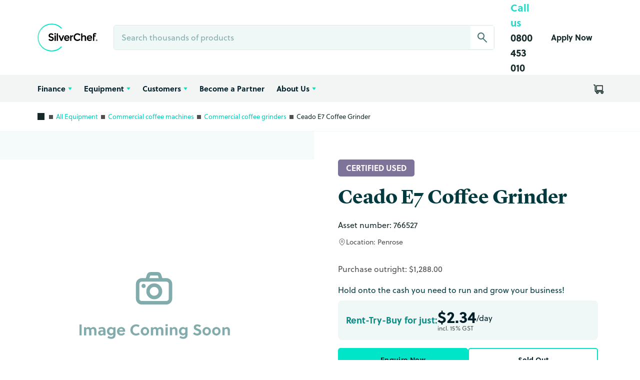

--- FILE ---
content_type: text/html; charset=utf-8
request_url: https://www.silverchef.co.nz/products/02i9q000000io4h_ceado-e7-coffee-grinder
body_size: 42265
content:
<!doctype html>
<!--[if IE 9]> <html class="ie9 no-js supports-no-cookies" lang=""> <![endif]-->
<html class="no-js supports-no-cookies has-navbar-fixed-top "
      lang="en">

<head>
    <meta charset="utf-8">
    <meta content="IE=edge" http-equiv="X-UA-Compatible">
    <meta content="width=device-width,initial-scale=1" name="viewport">
    <meta name="theme-color" content="">
    <meta property="og:url" content="https://www.silverchef.co.nz/products/02i9q000000io4h_ceado-e7-coffee-grinder">
<meta property="og:title" content="Ceado E7 Coffee Grinder">
<meta property="og:type" content="product">

    <link rel="canonical" href="https://www.silverchef.co.nz/products/02i9q000000io4h_ceado-e7-coffee-grinder">

    <link href="//www.silverchef.co.nz/cdn/shop/t/287/assets/theme.css?v=138719018972245582591759892724" rel="stylesheet" type="text/css"><link as="style" href="//www.silverchef.co.nz/cdn/shop/t/287/assets/template.index.css?v=20999351762755125411759892724" rel="prefetch"><link as="style" href="//www.silverchef.co.nz/cdn/shop/t/287/assets/template.page.application.css?v=134151512676909516681759892727" rel="prefetch"><link as="style" href="//www.silverchef.co.nz/cdn/shop/t/287/assets/template.page.css?v=52283910257824499251759892727" rel="prefetch"><link href="//www.silverchef.co.nz/cdn/shop/t/287/assets/layout.theme.css?v=182915408220907837781759892717" rel="stylesheet" type="text/css"><link as="style" href="//www.silverchef.co.nz/cdn/shop/t/287/assets/template.collection.css?v=135585559204067357101759892721" rel="prefetch"><link href="//www.silverchef.co.nz/cdn/shop/t/287/assets/template.product.css?v=166060896748154986451759892728" rel="stylesheet" type="text/css"><link as="style" href="//www.silverchef.co.nz/cdn/shop/t/287/assets/template.search.css?v=162385719950011862551759892726" rel="prefetch"><!-- PRODUCT IS SOLD OUT - DONT INDEX -->
    <meta name="robots" content="noindex">
    <meta name="robots" content="nofollow"><link rel="shortcut icon" href="//www.silverchef.co.nz/cdn/shop/files/SC-FavIcon.png?crop=center&height=32&v=1613186824&width=32" type="image/png"><title>Ceado E7 Coffee Grinder| SilverChef</title><meta name="description" content="Ceado E7 Coffee Grinder. Features Electronic, 1 Phase, 10 Amp, Silver, Light Scratches, 220mmW x 260mmD x 610mmH"><!-- /snippets/social-meta-tags.liquid -->

<meta property="og:site_name" content="SilverChef NZ">
<meta property="og:url" content="https://www.silverchef.co.nz/products/02i9q000000io4h_ceado-e7-coffee-grinder">
<meta property="og:title" content="Ceado E7 Coffee Grinder">
<meta property="og:type" content="product">
<meta property="og:description" content="Ceado E7 Coffee Grinder. Features Electronic, 1 Phase, 10 Amp, Silver, Light Scratches, 220mmW x 260mmD x 610mmH">
    <meta property="product:availability" content="oos">
    <meta property="product:price:amount" content="1,288.00">
    <meta property="product:price:currency" content="NZD">
  

<meta name="twitter:site" content="@">
<meta name="twitter:card" content="summary_large_image">
<meta name="twitter:title" content="Ceado E7 Coffee Grinder">
<meta name="twitter:description" content="Ceado E7 Coffee Grinder. Features Electronic, 1 Phase, 10 Amp, Silver, Light Scratches, 220mmW x 260mmD x 610mmH">


    
    <script async src="/services/javascripts/countries.js"></script>
    
    <script async src="//www.silverchef.co.nz/cdn/shopifycloud/storefront/assets/themes_support/shopify_common-5f594365.js"></script>
    
    <script>
      window.enquiry_label_1 = 'I have read and accepted Silverchef’s <a href="/pages/privacy-policy" target="_blank">Privacy Policy</a> and <a href="/pages/terms-and-conditions" target="_blank">Terms of Conditions</a>.';
      window.enquiry_label_2 = 'I would like to receive marketing communications from SilverChef, including promotions, offers, and updates. I understand that I can unsubscribe at any time.';
    </script>
    
    
<script defer="defer" src="//www.silverchef.co.nz/cdn/shop/t/287/assets/shared.bundle.js?v=54695522194277907621759892721" type="text/javascript"></script>
<script defer="defer" src="//www.silverchef.co.nz/cdn/shop/t/287/assets/react.bundle.js?v=47718986107263761051759892721" type="text/javascript"></script><link as="script" href="//www.silverchef.co.nz/cdn/shop/t/287/assets/layout.checkout.js?v=65772815365363126501759892718" rel="prefetch"><script defer="defer" src="//www.silverchef.co.nz/cdn/shop/t/287/assets/layout.theme.js?v=125527220342329856421759892716" type="text/javascript"></script><link as="script" href="//www.silverchef.co.nz/cdn/shop/t/287/assets/template.page.application.js?v=146698150402986616001759892730" rel="prefetch">
<script defer="defer" src="//www.silverchef.co.nz/cdn/shop/t/287/assets/template.product.js?v=51953042566097375151759892731" type="text/javascript"></script>
    <link as="script" href="//www.silverchef.co.nz/cdn/shop/t/287/assets/template.cart.js?v=5424366455632057421759892729" rel="prefetch"><link as="script" href="//www.silverchef.co.nz/cdn/shop/t/287/assets/template.search.js?v=97093993850610040081759892727" rel="prefetch">

    <script>window.performance && window.performance.mark && window.performance.mark('shopify.content_for_header.start');</script><meta name="google-site-verification" content="Z5bWPI6aZhxbZA2TPz_SzQFBHz-2SSpHZf5rEWW5nK8">
<meta id="shopify-digital-wallet" name="shopify-digital-wallet" content="/3302391878/digital_wallets/dialog">
<meta name="shopify-checkout-api-token" content="2f0c63e901065dc15132fe2938fc30ff">
<meta id="in-context-paypal-metadata" data-shop-id="3302391878" data-venmo-supported="false" data-environment="production" data-locale="en_US" data-paypal-v4="true" data-currency="NZD">
<link rel="alternate" type="application/json+oembed" href="https://www.silverchef.co.nz/products/02i9q000000io4h_ceado-e7-coffee-grinder.oembed">
<script async="async" src="/checkouts/internal/preloads.js?locale=en-NZ"></script>
<link rel="preconnect" href="https://shop.app" crossorigin="anonymous">
<script async="async" src="https://shop.app/checkouts/internal/preloads.js?locale=en-NZ&shop_id=3302391878" crossorigin="anonymous"></script>
<script id="apple-pay-shop-capabilities" type="application/json">{"shopId":3302391878,"countryCode":"NZ","currencyCode":"NZD","merchantCapabilities":["supports3DS"],"merchantId":"gid:\/\/shopify\/Shop\/3302391878","merchantName":"SilverChef NZ","requiredBillingContactFields":["postalAddress","email","phone"],"requiredShippingContactFields":["postalAddress","email","phone"],"shippingType":"shipping","supportedNetworks":["visa","masterCard","amex","jcb"],"total":{"type":"pending","label":"SilverChef NZ","amount":"1.00"},"shopifyPaymentsEnabled":true,"supportsSubscriptions":true}</script>
<script id="shopify-features" type="application/json">{"accessToken":"2f0c63e901065dc15132fe2938fc30ff","betas":["rich-media-storefront-analytics"],"domain":"www.silverchef.co.nz","predictiveSearch":true,"shopId":3302391878,"locale":"en"}</script>
<script>var Shopify = Shopify || {};
Shopify.shop = "silverchef-nz.myshopify.com";
Shopify.locale = "en";
Shopify.currency = {"active":"NZD","rate":"1.0"};
Shopify.country = "NZ";
Shopify.theme = {"name":"SPRINT-63-1","id":185309495477,"schema_name":"SilverChef Theme","schema_version":"21af4874 - 2025-10-08","theme_store_id":null,"role":"main"};
Shopify.theme.handle = "null";
Shopify.theme.style = {"id":null,"handle":null};
Shopify.cdnHost = "www.silverchef.co.nz/cdn";
Shopify.routes = Shopify.routes || {};
Shopify.routes.root = "/";</script>
<script type="module">!function(o){(o.Shopify=o.Shopify||{}).modules=!0}(window);</script>
<script>!function(o){function n(){var o=[];function n(){o.push(Array.prototype.slice.apply(arguments))}return n.q=o,n}var t=o.Shopify=o.Shopify||{};t.loadFeatures=n(),t.autoloadFeatures=n()}(window);</script>
<script>
  window.ShopifyPay = window.ShopifyPay || {};
  window.ShopifyPay.apiHost = "shop.app\/pay";
  window.ShopifyPay.redirectState = null;
</script>
<script id="shop-js-analytics" type="application/json">{"pageType":"product"}</script>
<script defer="defer" async type="module" src="//www.silverchef.co.nz/cdn/shopifycloud/shop-js/modules/v2/client.init-shop-cart-sync_C5BV16lS.en.esm.js"></script>
<script defer="defer" async type="module" src="//www.silverchef.co.nz/cdn/shopifycloud/shop-js/modules/v2/chunk.common_CygWptCX.esm.js"></script>
<script type="module">
  await import("//www.silverchef.co.nz/cdn/shopifycloud/shop-js/modules/v2/client.init-shop-cart-sync_C5BV16lS.en.esm.js");
await import("//www.silverchef.co.nz/cdn/shopifycloud/shop-js/modules/v2/chunk.common_CygWptCX.esm.js");

  window.Shopify.SignInWithShop?.initShopCartSync?.({"fedCMEnabled":true,"windoidEnabled":true});

</script>
<script>
  window.Shopify = window.Shopify || {};
  if (!window.Shopify.featureAssets) window.Shopify.featureAssets = {};
  window.Shopify.featureAssets['shop-js'] = {"shop-cart-sync":["modules/v2/client.shop-cart-sync_ZFArdW7E.en.esm.js","modules/v2/chunk.common_CygWptCX.esm.js"],"init-fed-cm":["modules/v2/client.init-fed-cm_CmiC4vf6.en.esm.js","modules/v2/chunk.common_CygWptCX.esm.js"],"shop-button":["modules/v2/client.shop-button_tlx5R9nI.en.esm.js","modules/v2/chunk.common_CygWptCX.esm.js"],"shop-cash-offers":["modules/v2/client.shop-cash-offers_DOA2yAJr.en.esm.js","modules/v2/chunk.common_CygWptCX.esm.js","modules/v2/chunk.modal_D71HUcav.esm.js"],"init-windoid":["modules/v2/client.init-windoid_sURxWdc1.en.esm.js","modules/v2/chunk.common_CygWptCX.esm.js"],"shop-toast-manager":["modules/v2/client.shop-toast-manager_ClPi3nE9.en.esm.js","modules/v2/chunk.common_CygWptCX.esm.js"],"init-shop-email-lookup-coordinator":["modules/v2/client.init-shop-email-lookup-coordinator_B8hsDcYM.en.esm.js","modules/v2/chunk.common_CygWptCX.esm.js"],"init-shop-cart-sync":["modules/v2/client.init-shop-cart-sync_C5BV16lS.en.esm.js","modules/v2/chunk.common_CygWptCX.esm.js"],"avatar":["modules/v2/client.avatar_BTnouDA3.en.esm.js"],"pay-button":["modules/v2/client.pay-button_FdsNuTd3.en.esm.js","modules/v2/chunk.common_CygWptCX.esm.js"],"init-customer-accounts":["modules/v2/client.init-customer-accounts_DxDtT_ad.en.esm.js","modules/v2/client.shop-login-button_C5VAVYt1.en.esm.js","modules/v2/chunk.common_CygWptCX.esm.js","modules/v2/chunk.modal_D71HUcav.esm.js"],"init-shop-for-new-customer-accounts":["modules/v2/client.init-shop-for-new-customer-accounts_ChsxoAhi.en.esm.js","modules/v2/client.shop-login-button_C5VAVYt1.en.esm.js","modules/v2/chunk.common_CygWptCX.esm.js","modules/v2/chunk.modal_D71HUcav.esm.js"],"shop-login-button":["modules/v2/client.shop-login-button_C5VAVYt1.en.esm.js","modules/v2/chunk.common_CygWptCX.esm.js","modules/v2/chunk.modal_D71HUcav.esm.js"],"init-customer-accounts-sign-up":["modules/v2/client.init-customer-accounts-sign-up_CPSyQ0Tj.en.esm.js","modules/v2/client.shop-login-button_C5VAVYt1.en.esm.js","modules/v2/chunk.common_CygWptCX.esm.js","modules/v2/chunk.modal_D71HUcav.esm.js"],"shop-follow-button":["modules/v2/client.shop-follow-button_Cva4Ekp9.en.esm.js","modules/v2/chunk.common_CygWptCX.esm.js","modules/v2/chunk.modal_D71HUcav.esm.js"],"checkout-modal":["modules/v2/client.checkout-modal_BPM8l0SH.en.esm.js","modules/v2/chunk.common_CygWptCX.esm.js","modules/v2/chunk.modal_D71HUcav.esm.js"],"lead-capture":["modules/v2/client.lead-capture_Bi8yE_yS.en.esm.js","modules/v2/chunk.common_CygWptCX.esm.js","modules/v2/chunk.modal_D71HUcav.esm.js"],"shop-login":["modules/v2/client.shop-login_D6lNrXab.en.esm.js","modules/v2/chunk.common_CygWptCX.esm.js","modules/v2/chunk.modal_D71HUcav.esm.js"],"payment-terms":["modules/v2/client.payment-terms_CZxnsJam.en.esm.js","modules/v2/chunk.common_CygWptCX.esm.js","modules/v2/chunk.modal_D71HUcav.esm.js"]};
</script>
<script id="__st">var __st={"a":3302391878,"offset":46800,"reqid":"03495d24-b52b-4e7f-a5df-0ac4e183ad56-1768705095","pageurl":"www.silverchef.co.nz\/products\/02i9q000000io4h_ceado-e7-coffee-grinder","u":"54b13f09c39b","p":"product","rtyp":"product","rid":4535725162566};</script>
<script>window.ShopifyPaypalV4VisibilityTracking = true;</script>
<script id="captcha-bootstrap">!function(){'use strict';const t='contact',e='account',n='new_comment',o=[[t,t],['blogs',n],['comments',n],[t,'customer']],c=[[e,'customer_login'],[e,'guest_login'],[e,'recover_customer_password'],[e,'create_customer']],r=t=>t.map((([t,e])=>`form[action*='/${t}']:not([data-nocaptcha='true']) input[name='form_type'][value='${e}']`)).join(','),a=t=>()=>t?[...document.querySelectorAll(t)].map((t=>t.form)):[];function s(){const t=[...o],e=r(t);return a(e)}const i='password',u='form_key',d=['recaptcha-v3-token','g-recaptcha-response','h-captcha-response',i],f=()=>{try{return window.sessionStorage}catch{return}},m='__shopify_v',_=t=>t.elements[u];function p(t,e,n=!1){try{const o=window.sessionStorage,c=JSON.parse(o.getItem(e)),{data:r}=function(t){const{data:e,action:n}=t;return t[m]||n?{data:e,action:n}:{data:t,action:n}}(c);for(const[e,n]of Object.entries(r))t.elements[e]&&(t.elements[e].value=n);n&&o.removeItem(e)}catch(o){console.error('form repopulation failed',{error:o})}}const l='form_type',E='cptcha';function T(t){t.dataset[E]=!0}const w=window,h=w.document,L='Shopify',v='ce_forms',y='captcha';let A=!1;((t,e)=>{const n=(g='f06e6c50-85a8-45c8-87d0-21a2b65856fe',I='https://cdn.shopify.com/shopifycloud/storefront-forms-hcaptcha/ce_storefront_forms_captcha_hcaptcha.v1.5.2.iife.js',D={infoText:'Protected by hCaptcha',privacyText:'Privacy',termsText:'Terms'},(t,e,n)=>{const o=w[L][v],c=o.bindForm;if(c)return c(t,g,e,D).then(n);var r;o.q.push([[t,g,e,D],n]),r=I,A||(h.body.append(Object.assign(h.createElement('script'),{id:'captcha-provider',async:!0,src:r})),A=!0)});var g,I,D;w[L]=w[L]||{},w[L][v]=w[L][v]||{},w[L][v].q=[],w[L][y]=w[L][y]||{},w[L][y].protect=function(t,e){n(t,void 0,e),T(t)},Object.freeze(w[L][y]),function(t,e,n,w,h,L){const[v,y,A,g]=function(t,e,n){const i=e?o:[],u=t?c:[],d=[...i,...u],f=r(d),m=r(i),_=r(d.filter((([t,e])=>n.includes(e))));return[a(f),a(m),a(_),s()]}(w,h,L),I=t=>{const e=t.target;return e instanceof HTMLFormElement?e:e&&e.form},D=t=>v().includes(t);t.addEventListener('submit',(t=>{const e=I(t);if(!e)return;const n=D(e)&&!e.dataset.hcaptchaBound&&!e.dataset.recaptchaBound,o=_(e),c=g().includes(e)&&(!o||!o.value);(n||c)&&t.preventDefault(),c&&!n&&(function(t){try{if(!f())return;!function(t){const e=f();if(!e)return;const n=_(t);if(!n)return;const o=n.value;o&&e.removeItem(o)}(t);const e=Array.from(Array(32),(()=>Math.random().toString(36)[2])).join('');!function(t,e){_(t)||t.append(Object.assign(document.createElement('input'),{type:'hidden',name:u})),t.elements[u].value=e}(t,e),function(t,e){const n=f();if(!n)return;const o=[...t.querySelectorAll(`input[type='${i}']`)].map((({name:t})=>t)),c=[...d,...o],r={};for(const[a,s]of new FormData(t).entries())c.includes(a)||(r[a]=s);n.setItem(e,JSON.stringify({[m]:1,action:t.action,data:r}))}(t,e)}catch(e){console.error('failed to persist form',e)}}(e),e.submit())}));const S=(t,e)=>{t&&!t.dataset[E]&&(n(t,e.some((e=>e===t))),T(t))};for(const o of['focusin','change'])t.addEventListener(o,(t=>{const e=I(t);D(e)&&S(e,y())}));const B=e.get('form_key'),M=e.get(l),P=B&&M;t.addEventListener('DOMContentLoaded',(()=>{const t=y();if(P)for(const e of t)e.elements[l].value===M&&p(e,B);[...new Set([...A(),...v().filter((t=>'true'===t.dataset.shopifyCaptcha))])].forEach((e=>S(e,t)))}))}(h,new URLSearchParams(w.location.search),n,t,e,['guest_login'])})(!0,!0)}();</script>
<script integrity="sha256-4kQ18oKyAcykRKYeNunJcIwy7WH5gtpwJnB7kiuLZ1E=" data-source-attribution="shopify.loadfeatures" defer="defer" src="//www.silverchef.co.nz/cdn/shopifycloud/storefront/assets/storefront/load_feature-a0a9edcb.js" crossorigin="anonymous"></script>
<script crossorigin="anonymous" defer="defer" src="//www.silverchef.co.nz/cdn/shopifycloud/storefront/assets/shopify_pay/storefront-65b4c6d7.js?v=20250812"></script>
<script data-source-attribution="shopify.dynamic_checkout.dynamic.init">var Shopify=Shopify||{};Shopify.PaymentButton=Shopify.PaymentButton||{isStorefrontPortableWallets:!0,init:function(){window.Shopify.PaymentButton.init=function(){};var t=document.createElement("script");t.src="https://www.silverchef.co.nz/cdn/shopifycloud/portable-wallets/latest/portable-wallets.en.js",t.type="module",document.head.appendChild(t)}};
</script>
<script data-source-attribution="shopify.dynamic_checkout.buyer_consent">
  function portableWalletsHideBuyerConsent(e){var t=document.getElementById("shopify-buyer-consent"),n=document.getElementById("shopify-subscription-policy-button");t&&n&&(t.classList.add("hidden"),t.setAttribute("aria-hidden","true"),n.removeEventListener("click",e))}function portableWalletsShowBuyerConsent(e){var t=document.getElementById("shopify-buyer-consent"),n=document.getElementById("shopify-subscription-policy-button");t&&n&&(t.classList.remove("hidden"),t.removeAttribute("aria-hidden"),n.addEventListener("click",e))}window.Shopify?.PaymentButton&&(window.Shopify.PaymentButton.hideBuyerConsent=portableWalletsHideBuyerConsent,window.Shopify.PaymentButton.showBuyerConsent=portableWalletsShowBuyerConsent);
</script>
<script data-source-attribution="shopify.dynamic_checkout.cart.bootstrap">document.addEventListener("DOMContentLoaded",(function(){function t(){return document.querySelector("shopify-accelerated-checkout-cart, shopify-accelerated-checkout")}if(t())Shopify.PaymentButton.init();else{new MutationObserver((function(e,n){t()&&(Shopify.PaymentButton.init(),n.disconnect())})).observe(document.body,{childList:!0,subtree:!0})}}));
</script>
<link id="shopify-accelerated-checkout-styles" rel="stylesheet" media="screen" href="https://www.silverchef.co.nz/cdn/shopifycloud/portable-wallets/latest/accelerated-checkout-backwards-compat.css" crossorigin="anonymous">
<style id="shopify-accelerated-checkout-cart">
        #shopify-buyer-consent {
  margin-top: 1em;
  display: inline-block;
  width: 100%;
}

#shopify-buyer-consent.hidden {
  display: none;
}

#shopify-subscription-policy-button {
  background: none;
  border: none;
  padding: 0;
  text-decoration: underline;
  font-size: inherit;
  cursor: pointer;
}

#shopify-subscription-policy-button::before {
  box-shadow: none;
}

      </style>

<script>window.performance && window.performance.mark && window.performance.mark('shopify.content_for_header.end');</script>

    

    <!--Reformat default hreflang --><!--DTK USED: download_border--><script>

  let header = window.document.getElementsByTagName('head')[0];
  //Remove x-default
  let def = window.document.querySelectorAll('[hreflang="x-default"]');
  if(def[0]){
    def[0].remove();
  }
  const store_link = ""
  const storeLinkArr = store_link.split("|");

  if(storeLinkArr.includes("AU")) {
    header.appendChild(Object.assign(window.document.createElement('link'),{rel:'alternate',href:`https://www.silverchef.com.au${window.location.pathname}`,hreflang:'en-au'}));
  }

  if(storeLinkArr.includes("NZ")) {
    header.appendChild(Object.assign(window.document.createElement('link'),{rel:'alternate',href:`https://www.silverchef.co.nz${window.location.pathname}`,hreflang:'en-nz'}));
  }

  if(storeLinkArr.includes("CA")) {
    header.appendChild(Object.assign(window.document.createElement('link'),{rel:'alternate',href:`https://www.silverchef.ca${window.location.pathname}`,hreflang:'en-ca'}));
    header.appendChild(Object.assign(window.document.createElement('link'),{rel:'alternate',href:`https://www.silverchef.ca/fr${window.location.pathname}`,hreflang:'fr-ca'}));
  }
</script>


<script>
window.dataLayer = window.dataLayer || [];
</script>

<script id="gtm-script-tag">
  (function (w, d, s, l, i) {
    w[l] = w[l] || [];
    w[l].push({
      "gtm.start": new Date().getTime(), event: "gtm.js"
    });
    var f = d.getElementsByTagName(s)[0],
        j = d.createElement(s), dl = l != "dataLayer" ? "&l=" + l : "";
    j.async = true;
    j.src =
        "https://www.googletagmanager.com/gtm.js?id=" + i + dl;
    f.parentNode.insertBefore(j, f);
  })(window, document, "script", "dataLayer", "GTM-WR7XKGC");
</script>



<!-- BEGIN app block: shopify://apps/geo-pro-geolocation/blocks/geopro/16fc5313-7aee-4e90-ac95-f50fc7c8b657 --><!-- This snippet is used to load Geo:Pro data on the storefront -->
<meta class='geo-ip' content='[base64]'>
<!-- This snippet initializes the plugin -->
<script async>
  try {
    const loadGeoPro=()=>{let e=e=>{if(!e||e.isCrawler||"success"!==e.message){window.geopro_cancel="1";return}let o=e.isAdmin?"el-geoip-location-admin":"el-geoip-location",s=Date.now()+864e5;localStorage.setItem(o,JSON.stringify({value:e.data,expires:s})),e.isAdmin&&localStorage.setItem("el-geoip-admin",JSON.stringify({value:"1",expires:s}))},o=new XMLHttpRequest;o.open("GET","https://geo.geoproapp.com?x-api-key=91e359ab7-2b63-539e-1de2-c4bf731367a7",!0),o.responseType="json",o.onload=()=>e(200===o.status?o.response:null),o.send()},load=!["el-geoip-location-admin","el-geoip-location"].some(e=>{try{let o=JSON.parse(localStorage.getItem(e));return o&&o.expires>Date.now()}catch(s){return!1}});load&&loadGeoPro();
  } catch(e) {
    console.warn('Geo:Pro error', e);
    window.geopro_cancel = '1';
  }
</script>
<script src="https://cdn.shopify.com/extensions/019b746b-26da-7a64-a671-397924f34f11/easylocation-195/assets/easylocation-storefront.min.js" type="text/javascript" async></script>


<!-- END app block --><meta property="og:image" content="https://cdn.shopify.com/s/files/1/0033/0239/1878/files/logo_320x320_1ce9b30a-d5b7-44f6-9e86-52815ee2722e.png?height=628&pad_color=fff&v=1613186824&width=1200" />
<meta property="og:image:secure_url" content="https://cdn.shopify.com/s/files/1/0033/0239/1878/files/logo_320x320_1ce9b30a-d5b7-44f6-9e86-52815ee2722e.png?height=628&pad_color=fff&v=1613186824&width=1200" />
<meta property="og:image:width" content="1200" />
<meta property="og:image:height" content="628" />
<link href="https://monorail-edge.shopifysvc.com" rel="dns-prefetch">
<script>(function(){if ("sendBeacon" in navigator && "performance" in window) {try {var session_token_from_headers = performance.getEntriesByType('navigation')[0].serverTiming.find(x => x.name == '_s').description;} catch {var session_token_from_headers = undefined;}var session_cookie_matches = document.cookie.match(/_shopify_s=([^;]*)/);var session_token_from_cookie = session_cookie_matches && session_cookie_matches.length === 2 ? session_cookie_matches[1] : "";var session_token = session_token_from_headers || session_token_from_cookie || "";function handle_abandonment_event(e) {var entries = performance.getEntries().filter(function(entry) {return /monorail-edge.shopifysvc.com/.test(entry.name);});if (!window.abandonment_tracked && entries.length === 0) {window.abandonment_tracked = true;var currentMs = Date.now();var navigation_start = performance.timing.navigationStart;var payload = {shop_id: 3302391878,url: window.location.href,navigation_start,duration: currentMs - navigation_start,session_token,page_type: "product"};window.navigator.sendBeacon("https://monorail-edge.shopifysvc.com/v1/produce", JSON.stringify({schema_id: "online_store_buyer_site_abandonment/1.1",payload: payload,metadata: {event_created_at_ms: currentMs,event_sent_at_ms: currentMs}}));}}window.addEventListener('pagehide', handle_abandonment_event);}}());</script>
<script id="web-pixels-manager-setup">(function e(e,d,r,n,o){if(void 0===o&&(o={}),!Boolean(null===(a=null===(i=window.Shopify)||void 0===i?void 0:i.analytics)||void 0===a?void 0:a.replayQueue)){var i,a;window.Shopify=window.Shopify||{};var t=window.Shopify;t.analytics=t.analytics||{};var s=t.analytics;s.replayQueue=[],s.publish=function(e,d,r){return s.replayQueue.push([e,d,r]),!0};try{self.performance.mark("wpm:start")}catch(e){}var l=function(){var e={modern:/Edge?\/(1{2}[4-9]|1[2-9]\d|[2-9]\d{2}|\d{4,})\.\d+(\.\d+|)|Firefox\/(1{2}[4-9]|1[2-9]\d|[2-9]\d{2}|\d{4,})\.\d+(\.\d+|)|Chrom(ium|e)\/(9{2}|\d{3,})\.\d+(\.\d+|)|(Maci|X1{2}).+ Version\/(15\.\d+|(1[6-9]|[2-9]\d|\d{3,})\.\d+)([,.]\d+|)( \(\w+\)|)( Mobile\/\w+|) Safari\/|Chrome.+OPR\/(9{2}|\d{3,})\.\d+\.\d+|(CPU[ +]OS|iPhone[ +]OS|CPU[ +]iPhone|CPU IPhone OS|CPU iPad OS)[ +]+(15[._]\d+|(1[6-9]|[2-9]\d|\d{3,})[._]\d+)([._]\d+|)|Android:?[ /-](13[3-9]|1[4-9]\d|[2-9]\d{2}|\d{4,})(\.\d+|)(\.\d+|)|Android.+Firefox\/(13[5-9]|1[4-9]\d|[2-9]\d{2}|\d{4,})\.\d+(\.\d+|)|Android.+Chrom(ium|e)\/(13[3-9]|1[4-9]\d|[2-9]\d{2}|\d{4,})\.\d+(\.\d+|)|SamsungBrowser\/([2-9]\d|\d{3,})\.\d+/,legacy:/Edge?\/(1[6-9]|[2-9]\d|\d{3,})\.\d+(\.\d+|)|Firefox\/(5[4-9]|[6-9]\d|\d{3,})\.\d+(\.\d+|)|Chrom(ium|e)\/(5[1-9]|[6-9]\d|\d{3,})\.\d+(\.\d+|)([\d.]+$|.*Safari\/(?![\d.]+ Edge\/[\d.]+$))|(Maci|X1{2}).+ Version\/(10\.\d+|(1[1-9]|[2-9]\d|\d{3,})\.\d+)([,.]\d+|)( \(\w+\)|)( Mobile\/\w+|) Safari\/|Chrome.+OPR\/(3[89]|[4-9]\d|\d{3,})\.\d+\.\d+|(CPU[ +]OS|iPhone[ +]OS|CPU[ +]iPhone|CPU IPhone OS|CPU iPad OS)[ +]+(10[._]\d+|(1[1-9]|[2-9]\d|\d{3,})[._]\d+)([._]\d+|)|Android:?[ /-](13[3-9]|1[4-9]\d|[2-9]\d{2}|\d{4,})(\.\d+|)(\.\d+|)|Mobile Safari.+OPR\/([89]\d|\d{3,})\.\d+\.\d+|Android.+Firefox\/(13[5-9]|1[4-9]\d|[2-9]\d{2}|\d{4,})\.\d+(\.\d+|)|Android.+Chrom(ium|e)\/(13[3-9]|1[4-9]\d|[2-9]\d{2}|\d{4,})\.\d+(\.\d+|)|Android.+(UC? ?Browser|UCWEB|U3)[ /]?(15\.([5-9]|\d{2,})|(1[6-9]|[2-9]\d|\d{3,})\.\d+)\.\d+|SamsungBrowser\/(5\.\d+|([6-9]|\d{2,})\.\d+)|Android.+MQ{2}Browser\/(14(\.(9|\d{2,})|)|(1[5-9]|[2-9]\d|\d{3,})(\.\d+|))(\.\d+|)|K[Aa][Ii]OS\/(3\.\d+|([4-9]|\d{2,})\.\d+)(\.\d+|)/},d=e.modern,r=e.legacy,n=navigator.userAgent;return n.match(d)?"modern":n.match(r)?"legacy":"unknown"}(),u="modern"===l?"modern":"legacy",c=(null!=n?n:{modern:"",legacy:""})[u],f=function(e){return[e.baseUrl,"/wpm","/b",e.hashVersion,"modern"===e.buildTarget?"m":"l",".js"].join("")}({baseUrl:d,hashVersion:r,buildTarget:u}),m=function(e){var d=e.version,r=e.bundleTarget,n=e.surface,o=e.pageUrl,i=e.monorailEndpoint;return{emit:function(e){var a=e.status,t=e.errorMsg,s=(new Date).getTime(),l=JSON.stringify({metadata:{event_sent_at_ms:s},events:[{schema_id:"web_pixels_manager_load/3.1",payload:{version:d,bundle_target:r,page_url:o,status:a,surface:n,error_msg:t},metadata:{event_created_at_ms:s}}]});if(!i)return console&&console.warn&&console.warn("[Web Pixels Manager] No Monorail endpoint provided, skipping logging."),!1;try{return self.navigator.sendBeacon.bind(self.navigator)(i,l)}catch(e){}var u=new XMLHttpRequest;try{return u.open("POST",i,!0),u.setRequestHeader("Content-Type","text/plain"),u.send(l),!0}catch(e){return console&&console.warn&&console.warn("[Web Pixels Manager] Got an unhandled error while logging to Monorail."),!1}}}}({version:r,bundleTarget:l,surface:e.surface,pageUrl:self.location.href,monorailEndpoint:e.monorailEndpoint});try{o.browserTarget=l,function(e){var d=e.src,r=e.async,n=void 0===r||r,o=e.onload,i=e.onerror,a=e.sri,t=e.scriptDataAttributes,s=void 0===t?{}:t,l=document.createElement("script"),u=document.querySelector("head"),c=document.querySelector("body");if(l.async=n,l.src=d,a&&(l.integrity=a,l.crossOrigin="anonymous"),s)for(var f in s)if(Object.prototype.hasOwnProperty.call(s,f))try{l.dataset[f]=s[f]}catch(e){}if(o&&l.addEventListener("load",o),i&&l.addEventListener("error",i),u)u.appendChild(l);else{if(!c)throw new Error("Did not find a head or body element to append the script");c.appendChild(l)}}({src:f,async:!0,onload:function(){if(!function(){var e,d;return Boolean(null===(d=null===(e=window.Shopify)||void 0===e?void 0:e.analytics)||void 0===d?void 0:d.initialized)}()){var d=window.webPixelsManager.init(e)||void 0;if(d){var r=window.Shopify.analytics;r.replayQueue.forEach((function(e){var r=e[0],n=e[1],o=e[2];d.publishCustomEvent(r,n,o)})),r.replayQueue=[],r.publish=d.publishCustomEvent,r.visitor=d.visitor,r.initialized=!0}}},onerror:function(){return m.emit({status:"failed",errorMsg:"".concat(f," has failed to load")})},sri:function(e){var d=/^sha384-[A-Za-z0-9+/=]+$/;return"string"==typeof e&&d.test(e)}(c)?c:"",scriptDataAttributes:o}),m.emit({status:"loading"})}catch(e){m.emit({status:"failed",errorMsg:(null==e?void 0:e.message)||"Unknown error"})}}})({shopId: 3302391878,storefrontBaseUrl: "https://www.silverchef.co.nz",extensionsBaseUrl: "https://extensions.shopifycdn.com/cdn/shopifycloud/web-pixels-manager",monorailEndpoint: "https://monorail-edge.shopifysvc.com/unstable/produce_batch",surface: "storefront-renderer",enabledBetaFlags: ["2dca8a86"],webPixelsConfigList: [{"id":"2696380597","configuration":"{\"config\":\"{\\\"google_tag_ids\\\":[\\\"GT-PHX5KGK3\\\"],\\\"target_country\\\":\\\"ZZ\\\",\\\"gtag_events\\\":[{\\\"type\\\":\\\"view_item\\\",\\\"action_label\\\":\\\"MC-2EEM8S40PF\\\"},{\\\"type\\\":\\\"purchase\\\",\\\"action_label\\\":\\\"MC-2EEM8S40PF\\\"},{\\\"type\\\":\\\"page_view\\\",\\\"action_label\\\":\\\"MC-2EEM8S40PF\\\"}],\\\"enable_monitoring_mode\\\":false}\"}","eventPayloadVersion":"v1","runtimeContext":"OPEN","scriptVersion":"b2a88bafab3e21179ed38636efcd8a93","type":"APP","apiClientId":1780363,"privacyPurposes":[],"dataSharingAdjustments":{"protectedCustomerApprovalScopes":["read_customer_address","read_customer_email","read_customer_name","read_customer_personal_data","read_customer_phone"]}},{"id":"40435893","eventPayloadVersion":"1","runtimeContext":"LAX","scriptVersion":"3","type":"CUSTOM","privacyPurposes":[],"name":"Marketing Tracking"},{"id":"shopify-app-pixel","configuration":"{}","eventPayloadVersion":"v1","runtimeContext":"STRICT","scriptVersion":"0450","apiClientId":"shopify-pixel","type":"APP","privacyPurposes":["ANALYTICS","MARKETING"]},{"id":"shopify-custom-pixel","eventPayloadVersion":"v1","runtimeContext":"LAX","scriptVersion":"0450","apiClientId":"shopify-pixel","type":"CUSTOM","privacyPurposes":["ANALYTICS","MARKETING"]}],isMerchantRequest: false,initData: {"shop":{"name":"SilverChef NZ","paymentSettings":{"currencyCode":"NZD"},"myshopifyDomain":"silverchef-nz.myshopify.com","countryCode":"NZ","storefrontUrl":"https:\/\/www.silverchef.co.nz"},"customer":null,"cart":null,"checkout":null,"productVariants":[{"price":{"amount":1288.0,"currencyCode":"NZD"},"product":{"title":"Ceado E7 Coffee Grinder","vendor":"Ceado","id":"4535725162566","untranslatedTitle":"Ceado E7 Coffee Grinder","url":"\/products\/02i9q000000io4h_ceado-e7-coffee-grinder","type":""},"id":"31804680732742","image":null,"sku":"766527","title":"Default Title","untranslatedTitle":"Default Title"}],"purchasingCompany":null},},"https://www.silverchef.co.nz/cdn","fcfee988w5aeb613cpc8e4bc33m6693e112",{"modern":"","legacy":""},{"shopId":"3302391878","storefrontBaseUrl":"https:\/\/www.silverchef.co.nz","extensionBaseUrl":"https:\/\/extensions.shopifycdn.com\/cdn\/shopifycloud\/web-pixels-manager","surface":"storefront-renderer","enabledBetaFlags":"[\"2dca8a86\"]","isMerchantRequest":"false","hashVersion":"fcfee988w5aeb613cpc8e4bc33m6693e112","publish":"custom","events":"[[\"page_viewed\",{}],[\"product_viewed\",{\"productVariant\":{\"price\":{\"amount\":1288.0,\"currencyCode\":\"NZD\"},\"product\":{\"title\":\"Ceado E7 Coffee Grinder\",\"vendor\":\"Ceado\",\"id\":\"4535725162566\",\"untranslatedTitle\":\"Ceado E7 Coffee Grinder\",\"url\":\"\/products\/02i9q000000io4h_ceado-e7-coffee-grinder\",\"type\":\"\"},\"id\":\"31804680732742\",\"image\":null,\"sku\":\"766527\",\"title\":\"Default Title\",\"untranslatedTitle\":\"Default Title\"}}]]"});</script><script>
  window.ShopifyAnalytics = window.ShopifyAnalytics || {};
  window.ShopifyAnalytics.meta = window.ShopifyAnalytics.meta || {};
  window.ShopifyAnalytics.meta.currency = 'NZD';
  var meta = {"product":{"id":4535725162566,"gid":"gid:\/\/shopify\/Product\/4535725162566","vendor":"Ceado","type":"","handle":"02i9q000000io4h_ceado-e7-coffee-grinder","variants":[{"id":31804680732742,"price":128800,"name":"Ceado E7 Coffee Grinder","public_title":null,"sku":"766527"}],"remote":false},"page":{"pageType":"product","resourceType":"product","resourceId":4535725162566,"requestId":"03495d24-b52b-4e7f-a5df-0ac4e183ad56-1768705095"}};
  for (var attr in meta) {
    window.ShopifyAnalytics.meta[attr] = meta[attr];
  }
</script>
<script class="analytics">
  (function () {
    var customDocumentWrite = function(content) {
      var jquery = null;

      if (window.jQuery) {
        jquery = window.jQuery;
      } else if (window.Checkout && window.Checkout.$) {
        jquery = window.Checkout.$;
      }

      if (jquery) {
        jquery('body').append(content);
      }
    };

    var hasLoggedConversion = function(token) {
      if (token) {
        return document.cookie.indexOf('loggedConversion=' + token) !== -1;
      }
      return false;
    }

    var setCookieIfConversion = function(token) {
      if (token) {
        var twoMonthsFromNow = new Date(Date.now());
        twoMonthsFromNow.setMonth(twoMonthsFromNow.getMonth() + 2);

        document.cookie = 'loggedConversion=' + token + '; expires=' + twoMonthsFromNow;
      }
    }

    var trekkie = window.ShopifyAnalytics.lib = window.trekkie = window.trekkie || [];
    if (trekkie.integrations) {
      return;
    }
    trekkie.methods = [
      'identify',
      'page',
      'ready',
      'track',
      'trackForm',
      'trackLink'
    ];
    trekkie.factory = function(method) {
      return function() {
        var args = Array.prototype.slice.call(arguments);
        args.unshift(method);
        trekkie.push(args);
        return trekkie;
      };
    };
    for (var i = 0; i < trekkie.methods.length; i++) {
      var key = trekkie.methods[i];
      trekkie[key] = trekkie.factory(key);
    }
    trekkie.load = function(config) {
      trekkie.config = config || {};
      trekkie.config.initialDocumentCookie = document.cookie;
      var first = document.getElementsByTagName('script')[0];
      var script = document.createElement('script');
      script.type = 'text/javascript';
      script.onerror = function(e) {
        var scriptFallback = document.createElement('script');
        scriptFallback.type = 'text/javascript';
        scriptFallback.onerror = function(error) {
                var Monorail = {
      produce: function produce(monorailDomain, schemaId, payload) {
        var currentMs = new Date().getTime();
        var event = {
          schema_id: schemaId,
          payload: payload,
          metadata: {
            event_created_at_ms: currentMs,
            event_sent_at_ms: currentMs
          }
        };
        return Monorail.sendRequest("https://" + monorailDomain + "/v1/produce", JSON.stringify(event));
      },
      sendRequest: function sendRequest(endpointUrl, payload) {
        // Try the sendBeacon API
        if (window && window.navigator && typeof window.navigator.sendBeacon === 'function' && typeof window.Blob === 'function' && !Monorail.isIos12()) {
          var blobData = new window.Blob([payload], {
            type: 'text/plain'
          });

          if (window.navigator.sendBeacon(endpointUrl, blobData)) {
            return true;
          } // sendBeacon was not successful

        } // XHR beacon

        var xhr = new XMLHttpRequest();

        try {
          xhr.open('POST', endpointUrl);
          xhr.setRequestHeader('Content-Type', 'text/plain');
          xhr.send(payload);
        } catch (e) {
          console.log(e);
        }

        return false;
      },
      isIos12: function isIos12() {
        return window.navigator.userAgent.lastIndexOf('iPhone; CPU iPhone OS 12_') !== -1 || window.navigator.userAgent.lastIndexOf('iPad; CPU OS 12_') !== -1;
      }
    };
    Monorail.produce('monorail-edge.shopifysvc.com',
      'trekkie_storefront_load_errors/1.1',
      {shop_id: 3302391878,
      theme_id: 185309495477,
      app_name: "storefront",
      context_url: window.location.href,
      source_url: "//www.silverchef.co.nz/cdn/s/trekkie.storefront.cd680fe47e6c39ca5d5df5f0a32d569bc48c0f27.min.js"});

        };
        scriptFallback.async = true;
        scriptFallback.src = '//www.silverchef.co.nz/cdn/s/trekkie.storefront.cd680fe47e6c39ca5d5df5f0a32d569bc48c0f27.min.js';
        first.parentNode.insertBefore(scriptFallback, first);
      };
      script.async = true;
      script.src = '//www.silverchef.co.nz/cdn/s/trekkie.storefront.cd680fe47e6c39ca5d5df5f0a32d569bc48c0f27.min.js';
      first.parentNode.insertBefore(script, first);
    };
    trekkie.load(
      {"Trekkie":{"appName":"storefront","development":false,"defaultAttributes":{"shopId":3302391878,"isMerchantRequest":null,"themeId":185309495477,"themeCityHash":"15533075298363068537","contentLanguage":"en","currency":"NZD"},"isServerSideCookieWritingEnabled":true,"monorailRegion":"shop_domain","enabledBetaFlags":["65f19447"]},"Session Attribution":{},"S2S":{"facebookCapiEnabled":false,"source":"trekkie-storefront-renderer","apiClientId":580111}}
    );

    var loaded = false;
    trekkie.ready(function() {
      if (loaded) return;
      loaded = true;

      window.ShopifyAnalytics.lib = window.trekkie;

      var originalDocumentWrite = document.write;
      document.write = customDocumentWrite;
      try { window.ShopifyAnalytics.merchantGoogleAnalytics.call(this); } catch(error) {};
      document.write = originalDocumentWrite;

      window.ShopifyAnalytics.lib.page(null,{"pageType":"product","resourceType":"product","resourceId":4535725162566,"requestId":"03495d24-b52b-4e7f-a5df-0ac4e183ad56-1768705095","shopifyEmitted":true});

      var match = window.location.pathname.match(/checkouts\/(.+)\/(thank_you|post_purchase)/)
      var token = match? match[1]: undefined;
      if (!hasLoggedConversion(token)) {
        setCookieIfConversion(token);
        window.ShopifyAnalytics.lib.track("Viewed Product",{"currency":"NZD","variantId":31804680732742,"productId":4535725162566,"productGid":"gid:\/\/shopify\/Product\/4535725162566","name":"Ceado E7 Coffee Grinder","price":"1288.00","sku":"766527","brand":"Ceado","variant":null,"category":"","nonInteraction":true,"remote":false},undefined,undefined,{"shopifyEmitted":true});
      window.ShopifyAnalytics.lib.track("monorail:\/\/trekkie_storefront_viewed_product\/1.1",{"currency":"NZD","variantId":31804680732742,"productId":4535725162566,"productGid":"gid:\/\/shopify\/Product\/4535725162566","name":"Ceado E7 Coffee Grinder","price":"1288.00","sku":"766527","brand":"Ceado","variant":null,"category":"","nonInteraction":true,"remote":false,"referer":"https:\/\/www.silverchef.co.nz\/products\/02i9q000000io4h_ceado-e7-coffee-grinder"});
      }
    });


        var eventsListenerScript = document.createElement('script');
        eventsListenerScript.async = true;
        eventsListenerScript.src = "//www.silverchef.co.nz/cdn/shopifycloud/storefront/assets/shop_events_listener-3da45d37.js";
        document.getElementsByTagName('head')[0].appendChild(eventsListenerScript);

})();</script>
<script
  defer
  src="https://www.silverchef.co.nz/cdn/shopifycloud/perf-kit/shopify-perf-kit-3.0.4.min.js"
  data-application="storefront-renderer"
  data-shop-id="3302391878"
  data-render-region="gcp-us-central1"
  data-page-type="product"
  data-theme-instance-id="185309495477"
  data-theme-name="SilverChef Theme"
  data-theme-version="21af4874 - 2025-10-08"
  data-monorail-region="shop_domain"
  data-resource-timing-sampling-rate="10"
  data-shs="true"
  data-shs-beacon="true"
  data-shs-export-with-fetch="true"
  data-shs-logs-sample-rate="1"
  data-shs-beacon-endpoint="https://www.silverchef.co.nz/api/collect"
></script>
</head>
<body id="ceado-e7-coffee-grinder" class="template-product product">
<!-- Google Tag Manager (noscript) -->
    <noscript>
        <iframe src="https://www.googletagmanager.com/ns.html?id=GTM-WR7XKGC" height="0" width="0" style="display:none;visibility:hidden" loading="lazy"></iframe>
    </noscript>
    <!-- End Google Tag Manager (noscript) -->

<a class="in-page-link visually-hidden skip-link" href="#MainContent">Skip to content</a>
<div class="body-wrapper"><div id="shopify-section-theme-header" class="shopify-section"><!-- sections/theme-header -->


<section data-section-id="theme-header" data-sticky="true" data-section-type="theme-header" data-shop-country="nz_app" data-algolia-index="nz_production"  class="relative sticky-header">
  <!-- Announcement bar -->
  <!-- snippets/announcement-bar.liquid -->


  <!-- End Announcement bar -->
  <div class="wide background-white relative">
    <header class="sticky-header__inner wide" role="banner" data-placeholder="Search thousands of products">
      <div class="flex v-center" style="justify-content: space-between;">
        <div class="flex xlarge logo-row padding-top-10x padding-bottom-10x margin-left-1x margin-right-1x search-layout-bar">
          <div class="logo xlarge-medium-margin-right-4x margin-right-7x">
            <div class="flex v-center h-start padding-top-1x padding-bottom-1x">
              <!-- snippets/theme-logo.liquid -->


<a class="logo-image" href="/" style="max-width:120px">
  
  <svg data-name="Layer 1" viewbox="0 0 246 116" width="120" xmlns="http://www.w3.org/2000/svg">
    <defs>
      <linearGradient gradienttransform="matrix(1 0 0 -1 0 118)" gradientunits="userSpaceOnUse" id="a" x1=".25" x2="100.25" y1="60" y2="60">
        <stop offset="0" stop-color="#67e2c9"/>
        <stop offset=".44" stop-color="#00e6c8"/>
      </linearGradient>
    </defs>
    <path d="M58 115.69a57.7 57.7 0 1 1 40.8-98.5l1.4 1.4-2.8 2.8L96 20a53.7 53.7 0 0 0-75.9 76 53 53 0 0 0 38 15.7 53.57 53.57 0 0 0 38-15.7l1.4-1.4 2.8 2.8-1.4 1.4A57.74 57.74 0 0 1 58 115.69z" fill="url(#a)"/>
    <path fill="#000" d="M75.65 42.79a3.2 3.2 0 1 1-3.2-3.2 3.22 3.22 0 0 1 3.2 3.2M57.25 54.19c-3.2-1-6.2-1.9-6.2-4.8 0-2.5 2.3-3.7 4.8-3.7a8.47 8.47 0 0 1 6.4 3l3.5-3.7a12.26 12.26 0 0 0-9.6-4.4c-5.4 0-10.5 3.4-10.5 9.5s4.8 7.7 9 9c3.4 1 6.5 1.8 6.5 4.6 0 2.2-2 3.7-4.8 3.7a10.06 10.06 0 0 1-7.7-3.9L45 67.39a14.27 14.27 0 0 0 11.1 5.2c5.6 0 10.7-3.4 10.7-9.5-.1-6.3-5.1-7.7-9.5-8.9M69.65 49.39h5.5v22.8h-5.5zM78.85 40.79h5.4v31.3h-5.4zM103.75 49.39l-5.9 15.5-5.7-15.5h-5.9l9.2 22.8h4.8l9.2-22.8h-5.7zM120.75 48.79c-7.2 0-11.6 5.4-11.6 12s4.3 11.6 11.5 11.6a12.11 12.11 0 0 0 9.5-4.4l-2.9-3.3a7.72 7.72 0 0 1-6.1 3c-3.9 0-6.1-2.5-6.5-5.2h16.1v-2.3c0-7.2-3.7-11.4-10-11.4m-6.2 9.7c.5-3 2.5-5.1 5.8-5.1s5 2 5 5.1zM191.15 48.79a8.36 8.36 0 0 0-7.1 3.6v-11.6h-5.4v31.4h5.4v-12.3c0-4.2 2.8-6.2 5.5-6.2 2.5 0 4.4 1.6 4.4 4.8v13.7h5.4v-14.7c0-5.7-3.6-8.7-8.2-8.7M213.75 48.79c-7.2 0-11.6 5.4-11.6 12s4.3 11.6 11.5 11.6a12.11 12.11 0 0 0 9.5-4.4l-2.9-3.3a7.72 7.72 0 0 1-6.1 3c-3.9 0-6.1-2.5-6.5-5.2h16.1v-2.3c.1-7.2-3.6-11.4-10-11.4m-6.1 9.7c.5-3 2.5-5.1 5.8-5.1s5 2 5 5.1zM236.15 44.49a4.54 4.54 0 0 1 3.2 1.2l2.2-4.1a9.77 9.77 0 0 0-5.9-2c-4.8 0-8.3 2.9-8.3 8.1v24.5h5.4v-18.3h5.8v-4.8h-5.8v-1.3a3.12 3.12 0 0 1 3.4-3.3M138.85 52.89v-3.5h-5.3v22.8H139V60c0-4 2.4-6 5.4-6a9.85 9.85 0 0 1 1.7.2l1-4.9a13.55 13.55 0 0 0-2-.2c-2.7 0-5.2 1.1-6.2 3.8M163.85 45.79a9.24 9.24 0 0 1 8.2 4.3l4.1-3.5a14.06 14.06 0 0 0-12.1-6c-9.5 0-15.8 7.1-15.8 16.2 0 8.5 5.5 15.6 15.1 15.6a14.54 14.54 0 0 0 12.5-6.3l-3.8-3.3a9.3 9.3 0 0 1-8.1 4.3c-5.8 0-10.1-4.4-10.1-10.8 0-6.1 4.1-10.5 10-10.5M242.45 66a3.3 3.3 0 1 1-3.3 3.3 3.27 3.27 0 0 1 3.3-3.3zm0 5.7a2.37 2.37 0 0 0 2.4-2.4 2.4 2.4 0 1 0-2.4 2.4zm.7-.8l-.9-1.3h-.2v1.3h-.8v-3.4h.8c1.1 0 1.6.3 1.6 1a1.2 1.2 0 0 1-.7 1l1 1.4zm-1.1-2.7v.9c.5 0 .9 0 .9-.4s-.2-.51-.9-.51z"/>
  </svg>

</a>
            </div>
          </div>
          
          <div class="search-bar-wrapper">
            <div id="SearchContainer" class="search-bar-container" data-template="product"></div>
          </div>
          
          <div id="phone-and-apply" class="right-menu links">
            <div class="small-hide weight-bold phone-cta">
              <span style="color: #25d6c9">Call us</span>
              <a class="transifex-ignore" href="tel:0800453010">0800 453 010</a>
            </div>
            <div class="phone-icon">
              <a href="tel:0800453010">
                <!-- snippets/icon.liquid -->

<span class="icon icon-phone" aria-hidden="true">
  <svg xmlns="http://www.w3.org/2000/svg" role="img" width="32px" height="32px" viewBox="0 0 21 21"><svg id="changeColor" fill="#DC7633" xmlns="http://www.w3.org/2000/svg" xmlns:xlink="http://www.w3.org/1999/xlink" width="30" zoomAndPan="magnify" viewBox="0 0 375 374.9999" height="30" version="1.0"><defs><path id="pathAttribute" d="M 11.972656 11.972656 L 362.972656 11.972656 L 362.972656 362.972656 L 11.972656 362.972656 Z M 11.972656 11.972656 " fill="#000000" stroke-width="2.9" stroke="#727272"></path></defs><g><path id="pathAttribute" d="M 340.148438 22.917969 C 346.667969 22.917969 352.027344 28.277344 352.027344 34.796875 L 352.027344 340.148438 C 352.027344 346.667969 346.667969 352.027344 340.148438 352.027344 L 34.796875 352.027344 C 28.277344 352.027344 22.917969 346.667969 22.917969 340.148438 L 22.917969 34.796875 C 22.917969 28.277344 28.277344 22.917969 34.796875 22.917969 L 340.148438 22.917969 M 340.148438 11.972656 L 34.796875 11.972656 C 22.222656 11.972656 11.972656 22.222656 11.972656 34.796875 L 11.972656 340.148438 C 11.972656 352.722656 22.222656 362.972656 34.796875 362.972656 L 340.148438 362.972656 C 352.722656 362.972656 362.972656 352.722656 362.972656 340.148438 L 362.972656 34.796875 C 362.972656 22.222656 352.722656 11.972656 340.148438 11.972656 " fill-opacity="1" fill-rule="nonzero" fill="#000000" stroke-width="2.9" stroke="#727272"></path></g><g id="inner-icon" transform="translate(85, 75)"> <svg xmlns="http://www.w3.org/2000/svg" width="220" height="220" viewBox="0 0 512 512" id="IconChangeColor"><title>ionicons-v5-g</title><path d="M451,374c-15.88-16-54.34-39.35-73-48.76C353.7,313,351.7,312,332.6,326.19c-12.74,9.47-21.21,17.93-36.12,14.75s-47.31-21.11-75.68-49.39-47.34-61.62-50.53-76.48,5.41-23.23,14.79-36c13.22-18,12.22-21,.92-45.3-8.81-18.9-32.84-57-48.9-72.8C119.9,44,119.9,47,108.83,51.6A160.15,160.15,0,0,0,83,65.37C67,76,58.12,84.83,51.91,98.1s-9,44.38,23.07,102.64,54.57,88.05,101.14,134.49S258.5,406.64,310.85,436c64.76,36.27,89.6,29.2,102.91,23s22.18-15,32.83-31a159.09,159.09,0,0,0,13.8-25.8C465,391.17,468,391.17,451,374Z" style="fill:none;stroke:#000;stroke-miterlimit:10;stroke-width:32px" id="mainIconPathAttribute" stroke-width="0.8" stroke="#ff0000" fill="#000000"></path></svg> </g></svg></svg>
</span>

              </a>
            </div>
              <a href="/pages/apply" class="button weight-bold is-primary is-small margin-left-2x">Apply Now</a>
            </div>
        </div>

        <div class="icons-row background-grey padding-top-10x padding-bottom-10x">
          <div class="flex xlarge">
            <div class="main-menu medium-hide">
              <ul class="flex">
                      <li class="margin-right-4x xlarge-medium-margin-right-3x relative" data-menu-item="has-child">
                        <a href="/pages/hospitality-equipment-finance" class="weight-bold padding-bottom-4x">Finance</a><!-- snippets/icon.liquid -->

<span class="icon icon-down" aria-hidden="true">
  <svg xmlns="http://www.w3.org/2000/svg" role="img" width="8px" height="8px" viewBox="0 0 24 24"><path class="fill" d="M10.4 19l-8-10.63A2 2 0 0 1 4 5.17h16a2 2 0 0 1 1.6 3.2L13.6 19a2 2 0 0 1-2.8.4 1.69 1.69 0 0 1-.4-.4z"/></svg>
</span>

                          <div class="sub-category shadow  background-white border-radius" id="finance">
        <ul><li class="one-column padding-left-2x padding-right-2x padding-top-2x">
                    <a href="/pages/rent-try-buy" class="hoverable">Rent-Try-Buy</a></li><li class="one-column padding-left-2x padding-right-2x ">
                    <a href="/pages/equipment-rental-calculator" class="hoverable">Rent-Try-Buy Calculator</a></li><li class="one-column padding-left-2x padding-right-2x ">
                    <a href="/pages/lease-to-keep" class="hoverable">Lease-to-Keep</a></li><li class="one-column padding-left-2x padding-right-2x ">
                    <a href="/pages/custom-equipment-lease" class="hoverable">Custom Equipment Lease</a></li><li class="one-column padding-left-2x padding-right-2x ">
                    <a href="/pages/buyback" class="hoverable">Buy Back</a></li><li class="one-column padding-left-2x padding-right-2x padding-bottom-2x">
                    <a href="/pages/community-equip" class="hoverable">Community-Equip</a></li></ul>
    </div></li>
                      <li class="margin-right-4x xlarge-medium-margin-right-3x " data-menu-item="has-child">
                        <a href="/collections" class="weight-bold padding-bottom-4x">Equipment</a><!-- snippets/icon.liquid -->

<span class="icon icon-down" aria-hidden="true">
  <svg xmlns="http://www.w3.org/2000/svg" role="img" width="8px" height="8px" viewBox="0 0 24 24"><path class="fill" d="M10.4 19l-8-10.63A2 2 0 0 1 4 5.17h16a2 2 0 0 1 1.6 3.2L13.6 19a2 2 0 0 1-2.8.4 1.69 1.69 0 0 1-.4-.4z"/></svg>
</span>

                          <div class="sub-category shadow  background-white border-radius custom-lists" id="equipment">
        <div>
            <ul>
                        <li class="is-active  has-subcategory">
                            <a href="/collections/beverage">
                              <span class="sub-category-heading">Beverage</span><!-- snippets/icon.liquid -->

<span class="icon icon-right" aria-hidden="true">
  <svg xmlns="http://www.w3.org/2000/svg" role="img" width="10px" height="10px" viewBox="0 0 24 24"><path class="fill" d="M19 13.6l-10.66 8A2 2 0 0 1 5.17 20V4a2 2 0 0 1 3.2-1.6l10.63 8a2 2 0 0 1 .4 2.8 1.69 1.69 0 0 1-.4.4z"/></svg>
</span>
</a><div class="sub-subcategory">
                                    <ul class=""><li>
                                                        <a href="/collections/beverage" class="fancy-link hover-foreground-dark-green foreground-tealish-blue-dark"><span class="left margin-right-1x">Shop all beverage</span>
                                                                <!-- snippets/icon.liquid -->

<span class="icon icon-right" aria-hidden="true">
  <svg xmlns="http://www.w3.org/2000/svg" role="img" width="8px" height="8px" viewBox="0 0 24 24"><path class="fill" d="M19 13.6l-10.66 8A2 2 0 0 1 5.17 20V4a2 2 0 0 1 3.2-1.6l10.63 8a2 2 0 0 1 .4 2.8 1.69 1.69 0 0 1-.4.4z"/></svg>
</span>
</a>
                                                    </li><li>
                                                        <a href="/collections/blenders" class="hoverable weight-light">Blenders</a>
                                                    </li><li>
                                                        <a href="/collections/drink-dispenser" class="hoverable weight-light">Drink dispensers</a>
                                                    </li><li>
                                                        <a href="/collections/hot-water-urns" class="hoverable weight-light">Hot water urns</a>
                                                    </li><li>
                                                        <a href="/collections/juice-machines" class="hoverable weight-light">Juicers</a>
                                                    </li><li>
                                                        <a href="/collections/milkshake-makers" class="hoverable weight-light">Milkshake makers</a>
                                                    </li><li>
                                                        <a href="/collections/slushie-machines" class="hoverable weight-light">Slushie machines</a>
                                                    </li><li>
                                                        <a href="/collections/other-beverage-equipment" class="hoverable weight-light">Other</a>
                                                    </li></ul>
                                </div></li>
                        <li class="  has-subcategory">
                            <a href="/collections/coffee-machines-and-grinders">
                              <span class="sub-category-heading">Coffee</span><!-- snippets/icon.liquid -->

<span class="icon icon-right" aria-hidden="true">
  <svg xmlns="http://www.w3.org/2000/svg" role="img" width="10px" height="10px" viewBox="0 0 24 24"><path class="fill" d="M19 13.6l-10.66 8A2 2 0 0 1 5.17 20V4a2 2 0 0 1 3.2-1.6l10.63 8a2 2 0 0 1 .4 2.8 1.69 1.69 0 0 1-.4.4z"/></svg>
</span>
</a><div class="sub-subcategory">
                                    <ul class=""><li>
                                                        <a href="/collections/coffee-machines-and-grinders" class="fancy-link hover-foreground-dark-green foreground-tealish-blue-dark"><span class="left margin-right-1x">Shop all coffee</span>
                                                                <!-- snippets/icon.liquid -->

<span class="icon icon-right" aria-hidden="true">
  <svg xmlns="http://www.w3.org/2000/svg" role="img" width="8px" height="8px" viewBox="0 0 24 24"><path class="fill" d="M19 13.6l-10.66 8A2 2 0 0 1 5.17 20V4a2 2 0 0 1 3.2-1.6l10.63 8a2 2 0 0 1 .4 2.8 1.69 1.69 0 0 1-.4.4z"/></svg>
</span>
</a>
                                                    </li><li>
                                                        <a href="/collections/1-group-coffee-machines" class="hoverable weight-light">1 group</a>
                                                    </li><li>
                                                        <a href="/collections/2-group-coffee-machines" class="hoverable weight-light">2 group</a>
                                                    </li><li>
                                                        <a href="/collections/3-group-coffee-machines" class="hoverable weight-light">3 group</a>
                                                    </li><li>
                                                        <a href="/collections/grinders" class="hoverable weight-light">Grinders</a>
                                                    </li><li>
                                                        <a href="/collections/coffee-roasters" class="hoverable weight-light">Roasters</a>
                                                    </li><li>
                                                        <a href="/collections/other-coffee-machines" class="hoverable weight-light">Other</a>
                                                    </li></ul>
                                </div></li>
                        <li class="  has-subcategory">
                            <a href="/collections/cooking-equipment">
                              <span class="sub-category-heading">Cooking</span><!-- snippets/icon.liquid -->

<span class="icon icon-right" aria-hidden="true">
  <svg xmlns="http://www.w3.org/2000/svg" role="img" width="10px" height="10px" viewBox="0 0 24 24"><path class="fill" d="M19 13.6l-10.66 8A2 2 0 0 1 5.17 20V4a2 2 0 0 1 3.2-1.6l10.63 8a2 2 0 0 1 .4 2.8 1.69 1.69 0 0 1-.4.4z"/></svg>
</span>
</a><div class="sub-subcategory">
                                    <ul class=""><li>
                                                        <a href="/collections/cooking-equipment" class="fancy-link hover-foreground-dark-green foreground-tealish-blue-dark"><span class="left margin-right-1x">Shop all cooking</span>
                                                                <!-- snippets/icon.liquid -->

<span class="icon icon-right" aria-hidden="true">
  <svg xmlns="http://www.w3.org/2000/svg" role="img" width="8px" height="8px" viewBox="0 0 24 24"><path class="fill" d="M19 13.6l-10.66 8A2 2 0 0 1 5.17 20V4a2 2 0 0 1 3.2-1.6l10.63 8a2 2 0 0 1 .4 2.8 1.69 1.69 0 0 1-.4.4z"/></svg>
</span>
</a>
                                                    </li><li>
                                                        <a href="/collections/bratt-pans" class="hoverable weight-light">Bratt pans</a>
                                                    </li><li>
                                                        <a href="/collections/char-grills" class="hoverable weight-light">Char grills</a>
                                                    </li><li>
                                                        <a href="/collections/chicken-rotisseries" class="hoverable weight-light">Chicken rotisseries</a>
                                                    </li><li>
                                                        <a href="/collections/combi-ovens" class="hoverable weight-light">Combi ovens</a>
                                                    </li><li>
                                                        <a href="/collections/contact-grills" class="hoverable weight-light">Contact grills</a>
                                                    </li><li>
                                                        <a href="/collections/convection-ovens" class="hoverable weight-light">Convection ovens</a>
                                                    </li><li>
                                                        <a href="/collections/toaster-conveyors" class="hoverable weight-light">Conveyor toasters</a>
                                                    </li><li>
                                                        <a href="/collections/cook-top-combos" class="hoverable weight-light">Cooktop oven combos</a>
                                                    </li><li>
                                                        <a href="/collections/cook-top" class="hoverable weight-light">Cooktops</a>
                                                    </li><li>
                                                        <a href="/collections/deck-ovens" class="hoverable weight-light">Deck ovens</a>
                                                    </li><li>
                                                        <a href="/collections/fryers" class="hoverable weight-light">Fryers and oil filters</a>
                                                    </li><li>
                                                        <a href="/collections/griddles" class="hoverable weight-light">Griddles</a>
                                                    </li><li>
                                                        <a href="/collections/kebab-machines" class="hoverable weight-light">Kebab machines</a>
                                                    </li><li>
                                                        <a href="/collections/microwave-ovens" class="hoverable weight-light">Microwaves</a>
                                                    </li><li>
                                                        <a href="/collections/pasta-cookers" class="hoverable weight-light">Pasta cookers</a>
                                                    </li><li>
                                                        <a href="/collections/pizza-ovens" class="hoverable weight-light">Pizza ovens</a>
                                                    </li><li>
                                                        <a href="/collections/range-ovens" class="hoverable weight-light">Range ovens</a>
                                                    </li><li>
                                                        <a href="/collections/rice-cookers" class="hoverable weight-light">Rice cookers</a>
                                                    </li><li>
                                                        <a href="/collections/salamander-grills" class="hoverable weight-light">Salamander grills</a>
                                                    </li><li>
                                                        <a href="/collections/sous-vide" class="hoverable weight-light">Sous vide</a>
                                                    </li><li>
                                                        <a href="/collections/high-speed-ovens" class="hoverable weight-light">Speed ovens</a>
                                                    </li><li>
                                                        <a href="/collections/tandoor-oven" class="hoverable weight-light">Tandoor ovens</a>
                                                    </li><li>
                                                        <a href="/collections/toaster-grills" class="hoverable weight-light">Toaster grills</a>
                                                    </li><li>
                                                        <a href="/collections/waffle-makers" class="hoverable weight-light">Waffle makers</a>
                                                    </li><li>
                                                        <a href="/collections/wok-burners" class="hoverable weight-light">Wok burners</a>
                                                    </li><li>
                                                        <a href="/collections/other-cooking-equipment" class="hoverable weight-light">Other</a>
                                                    </li></ul>
                                </div></li>
                        <li class="  has-subcategory">
                            <a href="/collections/dishwashers">
                              <span class="sub-category-heading">Dishwashers</span><!-- snippets/icon.liquid -->

<span class="icon icon-right" aria-hidden="true">
  <svg xmlns="http://www.w3.org/2000/svg" role="img" width="10px" height="10px" viewBox="0 0 24 24"><path class="fill" d="M19 13.6l-10.66 8A2 2 0 0 1 5.17 20V4a2 2 0 0 1 3.2-1.6l10.63 8a2 2 0 0 1 .4 2.8 1.69 1.69 0 0 1-.4.4z"/></svg>
</span>
</a><div class="sub-subcategory">
                                    <ul class=""><li>
                                                        <a href="/collections/dishwashers" class="fancy-link hover-foreground-dark-green foreground-tealish-blue-dark"><span class="left margin-right-1x">Shop all dishwashers and glasswashers</span>
                                                                <!-- snippets/icon.liquid -->

<span class="icon icon-right" aria-hidden="true">
  <svg xmlns="http://www.w3.org/2000/svg" role="img" width="8px" height="8px" viewBox="0 0 24 24"><path class="fill" d="M19 13.6l-10.66 8A2 2 0 0 1 5.17 20V4a2 2 0 0 1 3.2-1.6l10.63 8a2 2 0 0 1 .4 2.8 1.69 1.69 0 0 1-.4.4z"/></svg>
</span>
</a>
                                                    </li><li>
                                                        <a href="/collections/glasswashers" class="hoverable weight-light">Glasswashers</a>
                                                    </li><li>
                                                        <a href="/collections/pass-through-dishwashers" class="hoverable weight-light">Pass through dishwashers</a>
                                                    </li><li>
                                                        <a href="/collections/under-bench-dishwashers" class="hoverable weight-light">Undercounter dishwashers</a>
                                                    </li><li>
                                                        <a href="/collections/other-dishwashers-and-glasswashers" class="hoverable weight-light">Other</a>
                                                    </li></ul>
                                </div></li>
                        <li class="  has-subcategory">
                            <a href="/collections/display">
                              <span class="sub-category-heading">Food display</span><!-- snippets/icon.liquid -->

<span class="icon icon-right" aria-hidden="true">
  <svg xmlns="http://www.w3.org/2000/svg" role="img" width="10px" height="10px" viewBox="0 0 24 24"><path class="fill" d="M19 13.6l-10.66 8A2 2 0 0 1 5.17 20V4a2 2 0 0 1 3.2-1.6l10.63 8a2 2 0 0 1 .4 2.8 1.69 1.69 0 0 1-.4.4z"/></svg>
</span>
</a><div class="sub-subcategory">
                                    <ul class=""><li>
                                                        <a href="/collections/display" class="fancy-link hover-foreground-dark-green foreground-tealish-blue-dark"><span class="left margin-right-1x">Shop all food display and servery</span>
                                                                <!-- snippets/icon.liquid -->

<span class="icon icon-right" aria-hidden="true">
  <svg xmlns="http://www.w3.org/2000/svg" role="img" width="8px" height="8px" viewBox="0 0 24 24"><path class="fill" d="M19 13.6l-10.66 8A2 2 0 0 1 5.17 20V4a2 2 0 0 1 3.2-1.6l10.63 8a2 2 0 0 1 .4 2.8 1.69 1.69 0 0 1-.4.4z"/></svg>
</span>
</a>
                                                    </li><li>
                                                        <a href="/collections/ambient-cabinets" class="hoverable weight-light">Ambient displays</a>
                                                    </li><li>
                                                        <a href="/collections/bain-maries" class="hoverable weight-light">Bain maries</a>
                                                    </li><li>
                                                        <a href="/collections/cold-food-displays" class="hoverable weight-light">Cold food displays</a>
                                                    </li><li>
                                                        <a href="/collections/deli-display-fridge" class="hoverable weight-light">Countertop fridges</a>
                                                    </li><li>
                                                        <a href="/collections/display-freezers" class="hoverable weight-light">Display freezers</a>
                                                    </li><li>
                                                        <a href="/collections/display-fridges" class="hoverable weight-light">Display fridges</a>
                                                    </li><li>
                                                        <a href="/collections/pie-warmers" class="hoverable weight-light">Food warmers</a>
                                                    </li><li>
                                                        <a href="/collections/gelato-freezers" class="hoverable weight-light">Gelato freezers</a>
                                                    </li><li>
                                                        <a href="/collections/heated-shelves" class="hoverable weight-light">Heated shelves</a>
                                                    </li><li>
                                                        <a href="/collections/hot-food-displays" class="hoverable weight-light">Hot food displays</a>
                                                    </li><li>
                                                        <a href="/collections/other-display-cabinets" class="hoverable weight-light">Other</a>
                                                    </li></ul>
                                </div></li>
                        <li class="  has-subcategory">
                            <a href="/collections/food-preparation">
                              <span class="sub-category-heading">Food preparation</span><!-- snippets/icon.liquid -->

<span class="icon icon-right" aria-hidden="true">
  <svg xmlns="http://www.w3.org/2000/svg" role="img" width="10px" height="10px" viewBox="0 0 24 24"><path class="fill" d="M19 13.6l-10.66 8A2 2 0 0 1 5.17 20V4a2 2 0 0 1 3.2-1.6l10.63 8a2 2 0 0 1 .4 2.8 1.69 1.69 0 0 1-.4.4z"/></svg>
</span>
</a><div class="sub-subcategory">
                                    <ul class=""><li>
                                                        <a href="/collections/food-preparation" class="fancy-link hover-foreground-dark-green foreground-tealish-blue-dark"><span class="left margin-right-1x">Shop all food preparation</span>
                                                                <!-- snippets/icon.liquid -->

<span class="icon icon-right" aria-hidden="true">
  <svg xmlns="http://www.w3.org/2000/svg" role="img" width="8px" height="8px" viewBox="0 0 24 24"><path class="fill" d="M19 13.6l-10.66 8A2 2 0 0 1 5.17 20V4a2 2 0 0 1 3.2-1.6l10.63 8a2 2 0 0 1 .4 2.8 1.69 1.69 0 0 1-.4.4z"/></svg>
</span>
</a>
                                                    </li><li>
                                                        <a href="/collections/blenders" class="hoverable weight-light">Blenders</a>
                                                    </li><li>
                                                        <a href="/collections/dough-roller-and-sheeter" class="hoverable weight-light">Dough rollers</a>
                                                    </li><li>
                                                        <a href="/collections/food-processors" class="hoverable weight-light">Food processors</a>
                                                    </li><li>
                                                        <a href="/collections/ice-cream-machines" class="hoverable weight-light">Ice-cream machines</a>
                                                    </li><li>
                                                        <a href="/collections/juice-machines" class="hoverable weight-light">Juicers</a>
                                                    </li><li>
                                                        <a href="/collections/commercial-meat-mincers" class="hoverable weight-light">Mincers</a>
                                                    </li><li>
                                                        <a href="/collections/mixers" class="hoverable weight-light">Mixers</a>
                                                    </li><li>
                                                        <a href="/collections/pizza-prep-fridge" class="hoverable weight-light">Pizza prep fridges</a>
                                                    </li><li>
                                                        <a href="/collections/sandwich-display-fridge" class="hoverable weight-light">Sandwich prep fridges</a>
                                                    </li><li>
                                                        <a href="/collections/slicers" class="hoverable weight-light">Slicers</a>
                                                    </li><li>
                                                        <a href="/collections/sushi" class="hoverable weight-light">Sushi machines</a>
                                                    </li><li>
                                                        <a href="/collections/vacuum-packaging-machines" class="hoverable weight-light">Vacuum packaging machines</a>
                                                    </li><li>
                                                        <a href="/collections/food-preparation-other" class="hoverable weight-light">Other</a>
                                                    </li></ul>
                                </div></li>
                        <li class="  has-subcategory">
                            <a href="/collections/furniture">
                              <span class="sub-category-heading">Furniture</span><!-- snippets/icon.liquid -->

<span class="icon icon-right" aria-hidden="true">
  <svg xmlns="http://www.w3.org/2000/svg" role="img" width="10px" height="10px" viewBox="0 0 24 24"><path class="fill" d="M19 13.6l-10.66 8A2 2 0 0 1 5.17 20V4a2 2 0 0 1 3.2-1.6l10.63 8a2 2 0 0 1 .4 2.8 1.69 1.69 0 0 1-.4.4z"/></svg>
</span>
</a><div class="sub-subcategory">
                                    <ul class=""><li>
                                                        <a href="/collections/furniture" class="fancy-link hover-foreground-dark-green foreground-tealish-blue-dark"><span class="left margin-right-1x">Shop all furniture</span>
                                                                <!-- snippets/icon.liquid -->

<span class="icon icon-right" aria-hidden="true">
  <svg xmlns="http://www.w3.org/2000/svg" role="img" width="8px" height="8px" viewBox="0 0 24 24"><path class="fill" d="M19 13.6l-10.66 8A2 2 0 0 1 5.17 20V4a2 2 0 0 1 3.2-1.6l10.63 8a2 2 0 0 1 .4 2.8 1.69 1.69 0 0 1-.4.4z"/></svg>
</span>
</a>
                                                    </li><li>
                                                        <a href="/collections/chairs" class="hoverable weight-light">Chairs</a>
                                                    </li><li>
                                                        <a href="/collections/tables" class="hoverable weight-light">Tables</a>
                                                    </li><li>
                                                        <a href="/collections/other-furniture" class="hoverable weight-light">Other</a>
                                                    </li></ul>
                                </div></li>
                        <li class="  has-subcategory">
                            <a href="/collections/commercial-refrigeration">
                              <span class="sub-category-heading">Refrigeration</span><!-- snippets/icon.liquid -->

<span class="icon icon-right" aria-hidden="true">
  <svg xmlns="http://www.w3.org/2000/svg" role="img" width="10px" height="10px" viewBox="0 0 24 24"><path class="fill" d="M19 13.6l-10.66 8A2 2 0 0 1 5.17 20V4a2 2 0 0 1 3.2-1.6l10.63 8a2 2 0 0 1 .4 2.8 1.69 1.69 0 0 1-.4.4z"/></svg>
</span>
</a><div class="sub-subcategory">
                                    <ul class=""><li>
                                                        <a href="/collections/commercial-refrigeration" class="fancy-link hover-foreground-dark-green foreground-tealish-blue-dark"><span class="left margin-right-1x">Shop all refrigeration</span>
                                                                <!-- snippets/icon.liquid -->

<span class="icon icon-right" aria-hidden="true">
  <svg xmlns="http://www.w3.org/2000/svg" role="img" width="8px" height="8px" viewBox="0 0 24 24"><path class="fill" d="M19 13.6l-10.66 8A2 2 0 0 1 5.17 20V4a2 2 0 0 1 3.2-1.6l10.63 8a2 2 0 0 1 .4 2.8 1.69 1.69 0 0 1-.4.4z"/></svg>
</span>
</a>
                                                    </li><li>
                                                        <a href="/collections/blast-chillers" class="hoverable weight-light">Blast chillers</a>
                                                    </li><li>
                                                        <a href="/collections/chest-freezers" class="hoverable weight-light">Chest freezers</a>
                                                    </li><li>
                                                        <a href="/collections/deli-display-fridge" class="hoverable weight-light">Countertop fridges</a>
                                                    </li><li>
                                                        <a href="/collections/display-freezers" class="hoverable weight-light">Display freezers</a>
                                                    </li><li>
                                                        <a href="/collections/display-fridges" class="hoverable weight-light">Display fridges</a>
                                                    </li><li>
                                                        <a href="/collections/gelato-freezers" class="hoverable weight-light">Gelato freezers</a>
                                                    </li><li>
                                                        <a href="/collections/ice-cream-machines" class="hoverable weight-light">Ice-cream machines</a>
                                                    </li><li>
                                                        <a href="/collections/ice-machines" class="hoverable weight-light">Ice machines</a>
                                                    </li><li>
                                                        <a href="/collections/pizza-prep-fridge" class="hoverable weight-light">Pizza prep fridges</a>
                                                    </li><li>
                                                        <a href="/collections/refrigerated-drawers" class="hoverable weight-light">Refrigerated drawers</a>
                                                    </li><li>
                                                        <a href="/collections/sandwich-display-fridge" class="hoverable weight-light">Sandwich prep fridges</a>
                                                    </li><li>
                                                        <a href="/collections/slushie-machines" class="hoverable weight-light">Slushie machines</a>
                                                    </li><li>
                                                        <a href="/collections/under-counter-freezers" class="hoverable weight-light">Under counter freezers</a>
                                                    </li><li>
                                                        <a href="/collections/under-bench-fridge" class="hoverable weight-light">Under counter fridges</a>
                                                    </li><li>
                                                        <a href="/collections/upright-freezers" class="hoverable weight-light">Upright freezers</a>
                                                    </li><li>
                                                        <a href="/collections/upright-fridges" class="hoverable weight-light">Upright fridges</a>
                                                    </li><li>
                                                        <a href="/collections/other-refrigeration-equipment" class="hoverable weight-light">Other</a>
                                                    </li></ul>
                                </div></li>
                        <li class="  has-subcategory">
                            <a href="/collections/stainless-steel-furniture">
                              <span class="sub-category-heading">Stainless steel</span><!-- snippets/icon.liquid -->

<span class="icon icon-right" aria-hidden="true">
  <svg xmlns="http://www.w3.org/2000/svg" role="img" width="10px" height="10px" viewBox="0 0 24 24"><path class="fill" d="M19 13.6l-10.66 8A2 2 0 0 1 5.17 20V4a2 2 0 0 1 3.2-1.6l10.63 8a2 2 0 0 1 .4 2.8 1.69 1.69 0 0 1-.4.4z"/></svg>
</span>
</a><div class="sub-subcategory">
                                    <ul class=""><li>
                                                        <a href="/collections/stainless-steel-furniture" class="fancy-link hover-foreground-dark-green foreground-tealish-blue-dark"><span class="left margin-right-1x">Shop all stainless steel</span>
                                                                <!-- snippets/icon.liquid -->

<span class="icon icon-right" aria-hidden="true">
  <svg xmlns="http://www.w3.org/2000/svg" role="img" width="8px" height="8px" viewBox="0 0 24 24"><path class="fill" d="M19 13.6l-10.66 8A2 2 0 0 1 5.17 20V4a2 2 0 0 1 3.2-1.6l10.63 8a2 2 0 0 1 .4 2.8 1.69 1.69 0 0 1-.4.4z"/></svg>
</span>
</a>
                                                    </li><li>
                                                        <a href="/collections/stainless-steel-kitchen-benches-and-stands" class="hoverable weight-light">Benches and stands</a>
                                                    </li><li>
                                                        <a href="/collections/stainless-steel-shelves-and-storage" class="hoverable weight-light">Shelving and storage</a>
                                                    </li><li>
                                                        <a href="/collections/tapware-and-plumbing" class="hoverable weight-light">Tapware and plumbing</a>
                                                    </li><li>
                                                        <a href="/collections/other-stainless-steel-kitchen-equipment" class="hoverable weight-light">Other</a>
                                                    </li></ul>
                                </div></li>
                        <li class="  has-subcategory">
                            <a href="/collections/hot-deals">
                              <span class="sub-category-heading">Hot deals</span></a></li>
                        <li class="  has-subcategory">
                            <a href="/collections/all-equipment">
                              <span class="sub-category-heading">Shop all equipment</span></a></li></ul>
        </div><div class="buttons padding-1x border-top border-light-green"><a href="/pages/brands" class="button is-border is-small margin-right-2x">
                            Shop by brand  
                        </a><a href="/collections/used-commercial-kitchen-equipment" class="button is-border is-small margin-right-2x">
                            Certified Used Equipment  
                        </a><a href="/pages/equipment-delivery" class="button is-border is-small margin-right-2x">
                            Deliveries  
                        </a><a href="/pages/equipment-returns" class="button is-border is-small margin-right-2x">
                            Returns  
                        </a><a href="/pages/equipment-warranties" class="button is-border is-small margin-right-2x">
                            Warranties  
                        </a></div></div></li>
                      <li class="margin-right-4x xlarge-medium-margin-right-3x relative" data-menu-item="has-child">
                        <a href="/pages/industries-we-love" class="weight-bold padding-bottom-4x">Customers</a><!-- snippets/icon.liquid -->

<span class="icon icon-down" aria-hidden="true">
  <svg xmlns="http://www.w3.org/2000/svg" role="img" width="8px" height="8px" viewBox="0 0 24 24"><path class="fill" d="M10.4 19l-8-10.63A2 2 0 0 1 4 5.17h16a2 2 0 0 1 1.6 3.2L13.6 19a2 2 0 0 1-2.8.4 1.69 1.69 0 0 1-.4-.4z"/></svg>
</span>

                          <div class="sub-category shadow  background-white border-radius" id="customers">
        <ul><li class="one-column padding-left-2x padding-right-2x padding-top-2x">
                    <a href="/pages/bakery-equipment" class="hoverable">Bakeries</a></li><li class="one-column padding-left-2x padding-right-2x ">
                    <a href="/pages/bar-equipment" class="hoverable">Bars/Nightclubs</a></li><li class="one-column padding-left-2x padding-right-2x ">
                    <a href="/pages/cafe-equipment" class="hoverable">Cafes</a></li><li class="one-column padding-left-2x padding-right-2x ">
                    <a href="/pages/coffee-roasting-equipment" class="hoverable">Coffee Roasters</a></li><li class="one-column padding-left-2x padding-right-2x ">
                    <a href="/pages/franchise-financing" class="hoverable">Franchise</a></li><li class="one-column padding-left-2x padding-right-2x ">
                    <a href="/pages/microbrewery-equipment" class="hoverable">Microbreweries</a></li><li class="one-column padding-left-2x padding-right-2x ">
                    <a href="/pages/community-equip" class="hoverable">Not-for-profits</a></li><li class="one-column padding-left-2x padding-right-2x ">
                    <a href="/pages/pub-equipment" class="hoverable">Pubs</a></li><li class="one-column padding-left-2x padding-right-2x ">
                    <a href="/pages/restaurant-equipment" class="hoverable">Restaurants</a></li><li class="one-column padding-left-2x padding-right-2x padding-bottom-2x">
                    <a href="/pages/takeaway-equipment" class="hoverable">Takeaway</a></li></ul>
    </div></li>
                      <li class="margin-right-4x xlarge-medium-margin-right-3x relative" data-menu-item="">
                        <a href="/pages/become-a-partner" class="weight-bold padding-bottom-4x">Become a Partner</a></li>
                      <li class="margin-right-4x xlarge-medium-margin-right-3x relative" data-menu-item="has-child">
                        <a href="/pages/about-us" class="weight-bold padding-bottom-4x">About Us</a><!-- snippets/icon.liquid -->

<span class="icon icon-down" aria-hidden="true">
  <svg xmlns="http://www.w3.org/2000/svg" role="img" width="8px" height="8px" viewBox="0 0 24 24"><path class="fill" d="M10.4 19l-8-10.63A2 2 0 0 1 4 5.17h16a2 2 0 0 1 1.6 3.2L13.6 19a2 2 0 0 1-2.8.4 1.69 1.69 0 0 1-.4-.4z"/></svg>
</span>

                          <div class="sub-category shadow  background-white border-radius" id="about-us">
        <ul><li class="one-column padding-left-2x padding-right-2x padding-top-2x">
                    <a href="/pages/about-us" class="hoverable">About SilverChef</a></li><li class="one-column padding-left-2x padding-right-2x ">
                    <a href="/pages/our-story" class="hoverable">Our story</a></li><li class="one-column padding-left-2x padding-right-2x ">
                    <a href="/pages/our-leadership" class="hoverable">Our leadership</a></li><li class="one-column padding-left-2x padding-right-2x ">
                    <a href="/pages/our-purpose" class="hoverable">Our purpose</a></li><li class="one-column padding-left-2x padding-right-2x ">
                    <a href="/pages/our-impact" class="hoverable">Our impact</a></li><li class="one-column padding-left-2x padding-right-2x ">
                    <a href="/pages/life-at-silverchef" class="hoverable">Life at SilverChef</a></li><li class="one-column padding-left-2x padding-right-2x ">
                    <a href="/pages/benefits" class="hoverable">Benefits</a></li><li class="one-column padding-left-2x padding-right-2x ">
                    <a href="/pages/careers" class="hoverable">Careers</a></li><li class="one-column padding-left-2x padding-right-2x ">
                    <a href="/pages/community-grants" class="hoverable">Community grants</a></li><li class="one-column padding-left-2x padding-right-2x ">
                    <a href="/blogs/resources" class="hoverable">Resources</a></li><li class="one-column padding-left-2x padding-right-2x padding-bottom-2x">
                    <a href="/pages/contact" class="hoverable">Contact us</a></li></ul>
    </div></li></ul>
            </div>
            <div class="right-menu links">
              <ul class="flex items-center">
                <div class="mobile-menu" id="mobile-menu">
                  <a id="mobile-navigation-trigger" class="flex items-center wide menu-icon">
                    <!-- snippets/icon.liquid -->

<span class="icon icon-menu" aria-hidden="true">
  <svg xmlns="http://www.w3.org/2000/svg" role="img" width="22px" height="22px" viewBox="0 0 24 24"><defs><path id="yehr72ou6a" d="M21 18c.552 0 1 .448 1 1s-.448 1-1 1H3c-.552 0-1-.448-1-1s.448-1 1-1h18zm0-7c.552 0 1 .448 1 1s-.448 1-1 1H3c-.552 0-1-.448-1-1s.448-1 1-1h18zm0-7c.552 0 1 .448 1 1s-.448 1-1 1H3c-.552 0-1-.448-1-1s.448-1 1-1h18z"/></defs>
        <g fill="none" fill-rule="evenodd"><g><mask id="75nr49mkwb" fill="#fff"><use xlink:href="#yehr72ou6a"/></mask><use fill="#000" xlink:href="#yehr72ou6a"/><g fill="#162929" fill-rule="nonzero" mask="url(#75nr49mkwb)"><path d="M0 0H24V24H0z"/></g></g></g></svg>
</span>

                  </a>
                </div>
                <!-- Search -->
                <li class="right-menu__link right-menu__link--search search-hide" data-menu-item="has-child">
                  <a class="hover-foreground-dark-green" data-target="#SearchContainer" data-trigger="accordion">
                    <!-- snippets/icon.liquid -->

<span class="icon icon-search" aria-hidden="true">
  <svg xmlns="http://www.w3.org/2000/svg" role="img" width="20px" height="20px" viewBox="0 0 21 21"><path class="fill" d="M5 9a5 5 0 1 1 5 5 5 5 0 0 1-5-5m16.71 11.29l-6.56-6.56A7 7 0 1 0 13.59 15l6.7 6.71a1 1 0 0 0 1.41 0 1 1 0 0 0 0-1.42"/></svg>
</span>

                  </a>
                </li>
                
                <li class="right-menu__link right-menu__link--cart">
                  <a class="hover-foreground-dark-green" href="/cart">
                    <!-- snippets/icon.liquid -->

<span class="icon icon-basket" aria-hidden="true">
  <svg xmlns="http://www.w3.org/2000/svg" role="img" width="18px" height="18px" viewBox="0 0 21 21"><g fill="none" fill-rule="evenodd"><g stroke="#162929" stroke-width="2"><path stroke-linecap="round" stroke-linejoin="round" d="M23 18H6c-1.105 0-2-.895-2-2V5c0-1.657-1.343-3-3-3"/><circle cx="9" cy="20" r="2"/><circle cx="20" cy="20" r="2"/><path stroke-linecap="round" stroke-linejoin="round" d="M7 4H21V15H7z"/></g></g>
      </svg>
</span>

                    <span class="links-right__cart-badge hide" data-item-count="0"></span>
                  </a>
                </li>
                
              </ul>
            </div>
          </div>
        </div>
      </div>
    </header>

    <div>
      
      <div class="accordion-close accordion-search-close" data-close-accordion></div>
    </div>
  </div>

  <script>
  let displacementValue = 90;
  if(window.screen.width < 789){
    displacementValue = 60;
  }
  window.addEventListener("hashchange", function () {
    window.scrollTo(window.scrollX, window.scrollY - displacementValue);
  });
</script>
</section>



<script type="application/ld+json">
  {
    "@context": "http://schema.org",
    "@type": "Organization",
    "name": "SilverChef NZ",
  
  "sameAs": [
    "",
    "https://www.facebook.com/silverchefnz/",
    "",
    "https://www.instagram.com/silverchefnz/",
    "",
    "",
    "https://www.youtube.com/user/TheSilverChefTeam/videos",
    ""
  ],
  "url": "https://www.silverchef.co.nz"
}
</script>


</div><main id="MainContent" role="main">
        <!-- templates/product.liquid -->

<div id="shopify-section-template-product" class="shopify-section"><!-- /sections/template-product.liquid -->








<section class="xlarge breadcrumb-container border-top border-bottom margin-bottom-2x small-margin-bottom-0x">

    
    
    
    
    
    

    <div class="breadcrumbs" >
    <a class="crumb home-crumb crumb-link" href="/collections"><span class="home-icon">&nbsp;</span>
    </a>
    
        <a class="crumb crumb-link" href="/collections/all-equipment">All Equipment</a>
        
            <a class="crumb crumb-link" href="/collections/coffee-machines-and-grinders">Commercial coffee machines</a>
            
                <a class="crumb crumb-link" href="/collections/coffee-grinders">Commercial coffee grinders</a>
            
        
    
    <span class="crumb final-crumb  transifex-ignore">
        Ceado E7 Coffee Grinder
    </span>
</div>

</section>

<section
        data-section-id="template-product"
        data-section-type="template-product"
        data-enable-history-state="true"
        data-shop-country="nz_app"
        class="xlarge template-product-section">
    <div class="container padding-top-2x medium-padding-0x">
        
    
    



        <div class="row medium-margin-0x">
            <div class="medium-padding-top-3x medium-padding-bottom-3x custom-mobile-only product-flex-box">
              <div class="text-center medium-padding-top-3x medium-padding-bottom-3x">
                

<span class="product-condition-label certified-used">CERTIFIED USED</span>


              </div>
              <h1 class="product-title margin-bottom-1x transifex-ignore">Ceado E7 Coffee Grinder</h1>
              <p class="sku-no p-medium weight-light">Asset number: 766527</p>
              
              
              <div class="custom-location-container">
                <svg class="custom-location-icon" xmlns="http://www.w3.org/2000/svg" width="16" height="16" viewBox="0 0 16 16" fill="none">
                    <path d="M8.00002 1.28571C9.47765 1.28571 10.8948 1.8727 11.9396 2.91755C12.9845 3.96239 13.5714 5.37951 13.5714 6.85714C13.5714 9.21143 11.9172 11.7771 8.65145 14.5817C8.46986 14.7377 8.23834 14.8234 7.99895 14.8232C7.75956 14.823 7.52819 14.7369 7.34688 14.5806L7.13087 14.3931C4.00973 11.6617 2.42859 9.15886 2.42859 6.85714C2.42859 5.37951 3.01558 3.96239 4.06042 2.91755C5.10527 1.8727 6.52238 1.28571 8.00002 1.28571ZM8.00002 2.14286C6.74971 2.14286 5.55061 2.63954 4.66651 3.52364C3.78241 4.40774 3.28573 5.60684 3.28573 6.85714C3.28573 8.85828 4.74173 11.164 7.69373 13.7469L7.90687 13.9314C7.93279 13.9537 7.96584 13.966 8.00002 13.966C8.0342 13.966 8.06724 13.9537 8.09316 13.9314C11.188 11.2731 12.7143 8.90571 12.7143 6.85714C12.7143 6.23805 12.5924 5.62503 12.3554 5.05306C12.1185 4.4811 11.7713 3.9614 11.3335 3.52364C10.8958 3.08588 10.3761 2.73862 9.8041 2.50171C9.23213 2.26479 8.61911 2.14286 8.00002 2.14286ZM8.00002 4.71428C8.56834 4.71428 9.11338 4.94005 9.51525 5.34191C9.91711 5.74378 10.1429 6.28882 10.1429 6.85714C10.1429 7.42546 9.91711 7.97051 9.51525 8.37237C9.11338 8.77423 8.56834 9 8.00002 9C7.4317 9 6.88665 8.77423 6.48479 8.37237C6.08293 7.97051 5.85716 7.42546 5.85716 6.85714C5.85716 6.28882 6.08293 5.74378 6.48479 5.34191C6.88665 4.94005 7.4317 4.71428 8.00002 4.71428ZM8.00002 5.57143C7.65903 5.57143 7.332 5.70689 7.09088 5.948C6.84976 6.18912 6.7143 6.51615 6.7143 6.85714C6.7143 7.19813 6.84976 7.52516 7.09088 7.76628C7.332 8.0074 7.65903 8.14286 8.00002 8.14286C8.34101 8.14286 8.66804 8.0074 8.90915 7.76628C9.15027 7.52516 9.28573 7.19813 9.28573 6.85714C9.28573 6.51615 9.15027 6.18912 8.90915 5.948C8.66804 5.70689 8.34101 5.57143 8.00002 5.57143Z" fill="#5C5C5C"></path>
                </svg>
                    
                    
                    <h5>Location: Penrose</h5>
              </div>
              
              
            </div>
            <div class="product-hero-slider column column-6 medium-12">
                        <div class="placeholder-image background-white flex v-center h-center">
                            <!-- snippets/icon.liquid -->

<span class="icon icon-placeholder" aria-hidden="true">
  <svg xmlns="http://www.w3.org/2000/svg" role="img"  ><path class="fill" d="M5.37 126.66H.89v-21.61h4.48v21.61zm29.49 0h-4.45v-8.21a8.26 8.26 0 0 0-.51-3.45 2.22 2.22 0 0 0-2.19-1.14 4.11 4.11 0 0 0-3.23 1.85 20.69 20.69 0 0 1 .16 2.56v8.43h-4.45v-8.21a8 8 0 0 0-.5-3.52 2.18 2.18 0 0 0-2.1-1.11 4.61 4.61 0 0 0-3.17 1.6v11.24H10v-16.28h3.86l.31 2a6.14 6.14 0 0 1 4.77-2.35 5.39 5.39 0 0 1 4.67 2.72 6.43 6.43 0 0 1 5.48-2.72 5.46 5.46 0 0 1 4.32 2.1c1.29 1.64 1.48 3.73 1.48 6.08zm18 0h-3.81l-.35-1.39a5.54 5.54 0 0 1-4.48 1.73c-3.07 0-5.92-1.82-5.92-5.16 0-4 3.76-5.25 7.18-5.25a15.29 15.29 0 0 1 3 .34v-.24c0-2-.84-3.28-3.25-3.28a11 11 0 0 0-5 1.42L39 111.72a16.67 16.67 0 0 1 7.08-1.67c4.58 0 6.8 2.62 6.8 6.85v9.76zm-4.45-4.08v-3a10.08 10.08 0 0 0-2.25-.28c-1.63 0-3.54.59-3.54 2.5a2.25 2.25 0 0 0 2.5 2.16 4.84 4.84 0 0 0 3.29-1.39zm24.48-12.16v15.37a8.24 8.24 0 0 1-1 4.33c-1.44 2.47-4.26 3.55-7.27 3.55a14.09 14.09 0 0 1-7.62-2.23l1.63-3.61a10.56 10.56 0 0 0 5.83 2.07c2.32 0 4-1.24 4-3.83v-1.48a6.23 6.23 0 0 1-4.86 2.07c-4.35 0-7.68-3.68-7.68-8.37s3.26-8.24 7.74-8.24a6.16 6.16 0 0 1 5 2.28l.37-1.91zm-4.45 10.34v-5.19a4.86 4.86 0 0 0-3.82-1.76c-2.86 0-4.17 2.35-4.17 4.6a4.18 4.18 0 0 0 4.1 4.48 4.36 4.36 0 0 0 3.89-2.13zm23.62-1.14H80.51a4.13 4.13 0 0 0 4.14 3.89 4.68 4.68 0 0 0 4.29-2.41l2.91 2a8.26 8.26 0 0 1-7.52 4 7.93 7.93 0 0 1-8.33-8.38 8.38 8.38 0 0 1 8.36-8.67c4.58 0 8 3.18 8 7.5a11.2 11.2 0 0 1-.26 2.07zm-11.37-3h7a3.14 3.14 0 0 0-3.29-3.14 3.71 3.71 0 0 0-3.67 3.14zm26.82-.77c0 4.32 2.6 7.32 6.89 7.32a7.27 7.27 0 0 0 4.67-1.79l2.51 3.21a12.14 12.14 0 0 1-7.36 2.44c-6.58 0-11.5-4.57-11.5-11.18 0-6.33 5.23-11.17 11.68-11.17a12.35 12.35 0 0 1 6.74 2.1L119 110.2a7.72 7.72 0 0 0-4.58-1.66c-3.96 0-6.87 3.21-6.87 7.31zm24.51-5.8a8.49 8.49 0 1 1-8.65 8.49 8.33 8.33 0 0 1 8.69-8.49zm4.07 8.49c0-2.66-1.63-4.72-4.07-4.72s-4.11 2.06-4.11 4.72 1.66 4.72 4.11 4.72 4.11-2.07 4.11-4.72zm32.62 8.12h-4.41v-8.21a8.26 8.26 0 0 0-.5-3.49 2.24 2.24 0 0 0-2.2-1.14 4.05 4.05 0 0 0-3.22 1.85 22.91 22.91 0 0 1 .15 2.56v8.43h-4.45v-8.21a8 8 0 0 0-.5-3.52 2.17 2.17 0 0 0-2.1-1.11 4.55 4.55 0 0 0-3.16 1.6v11.24h-4.45v-16.24h3.85l.32 2a6.13 6.13 0 0 1 4.76-2.34 5.39 5.39 0 0 1 4.67 2.72 6.41 6.41 0 0 1 5.48-2.72 5.48 5.48 0 0 1 4.33 2.1c1.28 1.63 1.47 3.73 1.47 6.08v8.43zm8.65 0H173v-16.24h4.45zm0-18.49H173v-3.74h4.45zm4.32 2.25h3.86l.34 2.22a6.25 6.25 0 0 1 5.11-2.59 5.56 5.56 0 0 1 4.38 2.13c1.29 1.64 1.48 3.73 1.48 6v8.43h-4.45v-8.21a8.26 8.26 0 0 0-.5-3.49 2.28 2.28 0 0 0-2.2-1.14 4.33 4.33 0 0 0-3.57 2.06v10.78h-4.45v-16.19zm35.22 0v15.37a8.24 8.24 0 0 1-1 4.33c-1.44 2.47-4.26 3.55-7.27 3.55a14.1 14.1 0 0 1-7.62-2.23l1.63-3.61a10.56 10.56 0 0 0 5.83 2.07c2.32 0 4-1.24 4-3.83v-1.48a6.23 6.23 0 0 1-4.86 2.07c-4.35 0-7.67-3.68-7.67-8.37s3.26-8.24 7.74-8.24a6.15 6.15 0 0 1 5 2.28l.38-1.91zm-4.45 10.34v-5.19a4.85 4.85 0 0 0-3.82-1.76c-2.85 0-4.17 2.35-4.17 4.6a4.19 4.19 0 0 0 4.11 4.48 4.34 4.34 0 0 0 3.88-2.13zm29-10.37a7.51 7.51 0 0 0-4.55-2c-1.5 0-2.85.74-2.85 2.16 0 1.67 2.07 2.13 3.76 2.72 3.1 1.05 6.83 2.47 6.83 7 0 4.69-4.48 6.7-8.3 6.7a11.41 11.41 0 0 1-8.4-3.61l3-2.87c1.78 1.69 3.16 2.71 5.45 2.71 1.75 0 3.48-.83 3.48-2.75s-2-2.56-4.23-3.36c-2.85-1.05-6.05-2.29-6.05-6.42s3.54-6 7.18-6a11.51 11.51 0 0 1 7.27 2.56l-2.57 3.15zm14.1-.34a8.49 8.49 0 1 1-8.65 8.49 8.33 8.33 0 0 1 8.68-8.49zm4.07 8.49c0-2.66-1.63-4.72-4.07-4.72s-4.11 2.06-4.11 4.72 1.66 4.72 4.11 4.72 4.1-2.07 4.1-4.72zm15.26-8.49a8.49 8.49 0 1 1-8.65 8.49 8.34 8.34 0 0 1 8.68-8.49zm4.07 8.49c0-2.66-1.63-4.72-4.07-4.72s-4.1 2.06-4.1 4.72 1.66 4.72 4.1 4.72 4.12-2.07 4.12-4.72zm7.74-8.12h3.86l.34 2.22a6.25 6.25 0 0 1 5.11-2.59 5.58 5.58 0 0 1 4.39 2.13c1.28 1.64 1.47 3.73 1.47 6v8.43h-4.45v-8.21a8.26 8.26 0 0 0-.5-3.49 2.27 2.27 0 0 0-2.2-1.14 4.33 4.33 0 0 0-3.57 2.06v10.78h-4.45v-16.19zm-111.9-98.14a11.72 11.72 0 0 1 11.62 12v28.8a11.85 11.85 0 0 1-11.7 12h-49.17a11.85 11.85 0 0 1-11.7-12V24.26a11.85 11.85 0 0 1 11.7-12h8l2.29-6.81a7.93 7.93 0 0 1 7.42-5.4h13.77a7.87 7.87 0 0 1 7.42 5.4l2.29 6.81h8zm-32.5-4.55l-1.53 4.55h18.73L158 7.73a1 1 0 0 0-.91-.7h-13.88a1.06 1.06 0 0 0-.92.7zm37.32 45.35V24.26a5 5 0 0 0-4.9-5h-49.17a5 5 0 0 0-4.89 5v28.82a5 5 0 0 0 4.89 5h49.17a5 5 0 0 0 4.9-5zm-29.45-30.31a15.9 15.9 0 1 1-15.52 15.9 15.73 15.73 0 0 1 15.52-15.9zm0 24.75a8.85 8.85 0 1 0-8.64-8.85 8.79 8.79 0 0 0 8.64 8.85zm-20.87-15.59a4.15 4.15 0 1 1 4.05-4.15 4.11 4.11 0 0 1-4.05 4.15z"/></svg>
</span>

                        </div>
                    
                </div>

            <div class="product-form-wrapper column column-6 medium-12 product-details">
                <div class="medium-padding-top-3x medium-padding-bottom-3x medium-padding-left-3x medium-padding-right-3x custom-desktop-only product-flex-box">
                    <div class="display-flex text-left margin-bottom-3x">
                      

<span class="product-condition-label certified-used">CERTIFIED USED</span>


                    </div>
                    <h1 class="product-title margin-bottom-1x transifex-ignore">Ceado E7 Coffee Grinder</h1>
                    <p class="sku-no p-medium weight-light">
                        Asset number: 766527
                    </p>

                    
                    
                    <div class="custom-location-container">
                        <svg class="custom-location-icon" xmlns="http://www.w3.org/2000/svg" width="16" height="16" viewBox="0 0 16 16" fill="none">
                            <path d="M8.00002 1.28571C9.47765 1.28571 10.8948 1.8727 11.9396 2.91755C12.9845 3.96239 13.5714 5.37951 13.5714 6.85714C13.5714 9.21143 11.9172 11.7771 8.65145 14.5817C8.46986 14.7377 8.23834 14.8234 7.99895 14.8232C7.75956 14.823 7.52819 14.7369 7.34688 14.5806L7.13087 14.3931C4.00973 11.6617 2.42859 9.15886 2.42859 6.85714C2.42859 5.37951 3.01558 3.96239 4.06042 2.91755C5.10527 1.8727 6.52238 1.28571 8.00002 1.28571ZM8.00002 2.14286C6.74971 2.14286 5.55061 2.63954 4.66651 3.52364C3.78241 4.40774 3.28573 5.60684 3.28573 6.85714C3.28573 8.85828 4.74173 11.164 7.69373 13.7469L7.90687 13.9314C7.93279 13.9537 7.96584 13.966 8.00002 13.966C8.0342 13.966 8.06724 13.9537 8.09316 13.9314C11.188 11.2731 12.7143 8.90571 12.7143 6.85714C12.7143 6.23805 12.5924 5.62503 12.3554 5.05306C12.1185 4.4811 11.7713 3.9614 11.3335 3.52364C10.8958 3.08588 10.3761 2.73862 9.8041 2.50171C9.23213 2.26479 8.61911 2.14286 8.00002 2.14286ZM8.00002 4.71428C8.56834 4.71428 9.11338 4.94005 9.51525 5.34191C9.91711 5.74378 10.1429 6.28882 10.1429 6.85714C10.1429 7.42546 9.91711 7.97051 9.51525 8.37237C9.11338 8.77423 8.56834 9 8.00002 9C7.4317 9 6.88665 8.77423 6.48479 8.37237C6.08293 7.97051 5.85716 7.42546 5.85716 6.85714C5.85716 6.28882 6.08293 5.74378 6.48479 5.34191C6.88665 4.94005 7.4317 4.71428 8.00002 4.71428ZM8.00002 5.57143C7.65903 5.57143 7.332 5.70689 7.09088 5.948C6.84976 6.18912 6.7143 6.51615 6.7143 6.85714C6.7143 7.19813 6.84976 7.52516 7.09088 7.76628C7.332 8.0074 7.65903 8.14286 8.00002 8.14286C8.34101 8.14286 8.66804 8.0074 8.90915 7.76628C9.15027 7.52516 9.28573 7.19813 9.28573 6.85714C9.28573 6.51615 9.15027 6.18912 8.90915 5.948C8.66804 5.70689 8.34101 5.57143 8.00002 5.57143Z" fill="#5C5C5C"></path>
                        </svg>
                          
                          
                          <h5>Location: Penrose</h5>
                    </div>
                    
                    
                </div>
                



<form method="post" action="/cart/add" id="product_cart" accept-charset="UTF-8" class="wide" enctype="multipart/form-data"><input type="hidden" name="form_type" value="product" /><input type="hidden" name="utf8" value="✓" />
    
    
    <input type="hidden" name="id" value="31804680732742">

    <input class="hide" id="Quantity" min="1" name="quantity" type="number" value="1">

    <div class="box product-box padding-top-3x padding-bottom-1x">

        

    
    <div class="custom-outright-price">
        <p>
            Purchase outright: <span class="smaller-currency en">$</span>1,288.00
            
        </p>
    </div>
    
    
        
            <div class="new-equipment-pdp-header margin-bottom-4x"><p>Hold onto the cash you need to run and grow your business!</p></div>
        
    
    <div class="product-price-row">
        <div class="product-rental-info">
            <h4>Rent-Try-Buy for just:</h4>
            <div class="custom-rent-container">
                <div class="custom-rent-first-row">
                  <div class="rental-amount">
                    <h2 class="h2-big transifex-ignore"><span class="smaller-currency en">$</span>2.34</h2>
                    <h4>/day</h4>
                  </div>
                  
                    <p class="small tax-message">incl. 15% GST</p>
                  
                </div>
                <div class="custom-rent-second-row"></div>
            </div>
            
        </div>
    </div>
        
        
        <div class="product-button-row">
            <div id="product-enquiry-button" class="product-enquiry-button">
              
            </div><button
                        disabled
                        class="product-button button-error">
                        Sold Out
                    </button></div>
        <div class="custom-cvp-container">
            <div class="custom-cvp">
                <div class="custom-cvp-flex">
                    <svg class="custom-cvp-icon" xmlns="http://www.w3.org/2000/svg" width="25" height="25" viewBox="0 0 25 25" fill="none">
                        <path d="M20.75 9.28809H17.5V3.28809H20.75L23.22 5.75809C23.515 6.05309 23.515 6.52809 23.22 6.81809L20.75 9.28809Z" fill="#00E5C7"></path>
                        <path d="M4.24984 12.7881H7.49984V18.7881H4.24984L1.77984 16.3181C1.48484 16.0231 1.48484 15.5481 1.77984 15.2581L4.24984 12.7881V12.7881Z" fill="#00E5C7"></path>
                        <path fill-rule="evenodd" clip-rule="evenodd" d="M12.5 1.03809C12.9142 1.03809 13.25 1.37387 13.25 1.78809V3.28809C13.25 3.7023 12.9142 4.03809 12.5 4.03809C12.0858 4.03809 11.75 3.7023 11.75 3.28809V1.78809C11.75 1.37387 12.0858 1.03809 12.5 1.03809Z" fill="#003540"></path>
                        <path fill-rule="evenodd" clip-rule="evenodd" d="M12.5 8.53809C12.9142 8.53809 13.25 8.87387 13.25 9.28809V12.7881C13.25 13.2023 12.9142 13.5381 12.5 13.5381C12.0858 13.5381 11.75 13.2023 11.75 12.7881V9.28809C11.75 8.87387 12.0858 8.53809 12.5 8.53809Z" fill="#003540"></path>
                        <path fill-rule="evenodd" clip-rule="evenodd" d="M12.5 18.0381C12.9142 18.0381 13.25 18.3739 13.25 18.7881V23.7881C13.25 24.2023 12.9142 24.5381 12.5 24.5381C12.0858 24.5381 11.75 24.2023 11.75 23.7881V18.7881C11.75 18.3739 12.0858 18.0381 12.5 18.0381Z" fill="#003540"></path>
                        <path fill-rule="evenodd" clip-rule="evenodd" d="M3.5 3.28809C3.5 2.87387 3.83579 2.53809 4.25 2.53809H20.75C20.9489 2.53809 21.1397 2.6171 21.2803 2.75776L23.7503 5.22776C24.3348 5.81223 24.3422 6.76363 23.7485 7.35024C23.7476 7.35114 23.7467 7.35203 23.7458 7.35293L21.2803 9.81842C21.1397 9.95907 20.9489 10.0381 20.75 10.0381H4.25C3.83579 10.0381 3.5 9.7023 3.5 9.28809V3.28809ZM5 4.03809V8.53809H20.4393L22.6893 6.28809L20.4393 4.03809H5ZM22.6943 6.28315L22.6942 6.28324C22.6943 6.28317 22.6943 6.28315 22.6943 6.28315Z" fill="#003540"></path>
                        <path fill-rule="evenodd" clip-rule="evenodd" d="M3.71951 12.2578C3.86443 12.1129 4.05867 12.0366 4.25587 12.0381H20.7498C21.1641 12.0381 21.4998 12.3739 21.4998 12.7881V18.7881C21.4998 19.2023 21.1641 19.5381 20.7498 19.5381H4.24984C4.05093 19.5381 3.86017 19.4591 3.71951 19.3184L1.24951 16.8484C0.665022 16.2639 0.657596 15.3125 1.2514 14.7259L3.71951 12.2578ZM1.77984 15.2581L2.30532 15.7926L1.77984 16.3181M1.77984 15.2581L2.30854 15.7868C2.30846 15.7873 2.30827 15.7881 2.30783 15.7892C2.30756 15.7898 2.30725 15.7904 2.30689 15.7911M2.3105 15.7881L4.5605 18.0381H19.9998V13.5381H4.5605L2.3105 15.7881ZM2.30689 15.7911C2.30671 15.7914 2.30652 15.7917 2.30631 15.792L2.30689 15.7911ZM2.30631 15.792C2.30599 15.7925 2.30574 15.7928 2.30561 15.7929L2.30631 15.792Z" fill="#003540"></path>
                        <path fill-rule="evenodd" clip-rule="evenodd" d="M8 4.78809C8 3.95966 8.67157 3.28809 9.5 3.28809H13C13.8284 3.28809 14.5 3.95966 14.5 4.78809C14.5 5.61651 13.8284 6.28809 13 6.28809H9.5C8.67157 6.28809 8 5.61651 8 4.78809Z" fill="#00E5C7"></path>
                        <path fill-rule="evenodd" clip-rule="evenodd" d="M10.5 14.2881C10.5 13.4597 11.1716 12.7881 12 12.7881H15.5C16.3284 12.7881 17 13.4597 17 14.2881C17 15.1165 16.3284 15.7881 15.5 15.7881H12C11.1716 15.7881 10.5 15.1165 10.5 14.2881Z" fill="#00E5C7"></path>
                    </svg>
                    <div class="custom-cvp-title">Flexible rental</div>
                </div>
                <div class="custom-cvp-copy">12 month rental agreement</div>
            </div>
            <div class="custom-cvp">
                <div class="custom-cvp-flex">
                    <svg class="custom-cvp-icon" xmlns="http://www.w3.org/2000/svg" width="25" height="25" viewBox="0 0 25 25" fill="none">
                        <path fill-rule="evenodd" clip-rule="evenodd" d="M11.4399 5.78809C7.57395 5.78809 4.43994 8.92209 4.43994 12.7881C4.43994 16.6541 7.57395 19.7881 11.4399 19.7881C15.3059 19.7881 18.4399 16.6541 18.4399 12.7881C18.4399 8.92209 15.3059 5.78809 11.4399 5.78809ZM1.43994 12.7881C1.43994 7.26524 5.91709 2.78809 11.4399 2.78809C16.9628 2.78809 21.4399 7.26524 21.4399 12.7881C21.4399 18.3109 16.9628 22.7881 11.4399 22.7881C5.91709 22.7881 1.43994 18.3109 1.43994 12.7881Z" fill="#00E5C7"></path>
                        <path fill-rule="evenodd" clip-rule="evenodd" d="M2.75 7.53809C2.33421 7.53809 2 7.8723 2 8.28809V16.5381C2 16.9539 2.33421 17.2881 2.75 17.2881H7.5C7.91421 17.2881 8.25 17.6239 8.25 18.0381C8.25 18.4523 7.91421 18.7881 7.5 18.7881H2.75C1.50579 18.7881 0.5 17.7823 0.5 16.5381V8.28809C0.5 7.04387 1.50579 6.03809 2.75 6.03809H22.25C23.4942 6.03809 24.5 7.04387 24.5 8.28809V17.0381C24.5 17.4523 24.1642 17.7881 23.75 17.7881C23.3358 17.7881 23 17.4523 23 17.0381V8.28809C23 7.8723 22.6658 7.53809 22.25 7.53809H2.75Z" fill="#003540"></path>
                        <path fill-rule="evenodd" clip-rule="evenodd" d="M6.20564 19.7168C6.54327 19.4768 7.01149 19.556 7.25146 19.8936L8.11146 21.1036C8.20167 21.2306 8.25014 21.3824 8.25014 21.5381V24.0381C8.25014 24.4523 7.91435 24.7881 7.50014 24.7881C7.08592 24.7881 6.75014 24.4523 6.75014 24.0381V21.7775L6.02881 20.7626C5.78885 20.425 5.86802 19.9568 6.20564 19.7168Z" fill="#003540"></path>
                        <path fill-rule="evenodd" clip-rule="evenodd" d="M11.542 1.01391C13.1044 0.514918 14.8087 0.859759 16.0551 1.91624L17.5104 3.15073C17.8927 3.4809 18.1201 3.96691 18.1201 4.47837V6.78837C18.1201 7.20258 17.7843 7.53837 17.3701 7.53837C16.9559 7.53837 16.6201 7.20258 16.6201 6.78837V4.47837C16.6201 4.41049 16.5882 4.33725 16.5316 4.28744L15.0852 3.0605C14.2316 2.337 13.0659 2.10183 11.9983 2.44282L6.29244 4.26469C6.18677 4.29749 6.1142 4.39686 6.11941 4.51544C6.11989 4.52641 6.12013 4.53739 6.12013 4.54837V6.78837C6.12013 7.20258 5.78435 7.53837 5.37013 7.53837C4.95592 7.53837 4.62013 7.20258 4.62013 6.78837V4.56261C4.59396 3.7797 5.08808 3.06948 5.84452 2.8331L11.542 1.01391C11.542 1.0139 11.542 1.01391 11.542 1.01391Z" fill="#003540"></path>
                        <path fill-rule="evenodd" clip-rule="evenodd" d="M17.4409 12.3573C17.7474 11.8574 18.3314 11.2881 19.3002 11.2881L19.3143 11.2882C20.5223 11.3109 21.4927 12.2977 21.5002 13.5034L21.5002 13.5081L21.5002 18.0353C21.5061 18.8902 21.1165 19.697 20.4477 20.2245L18.2213 22.0217L18.2136 22.0278C17.9057 22.2697 17.727 22.6399 17.7302 23.0321L17.7302 23.0381L17.7302 24.0381C17.7302 24.4523 17.3944 24.7881 16.9802 24.7881C16.566 24.7881 16.2302 24.4523 16.2302 24.0381V23.0408C16.2244 22.186 16.6139 21.3792 17.2827 20.8516L19.5091 19.0545L19.5168 19.0483C19.8247 18.8065 20.0034 18.4363 20.0002 18.0441L20.0002 18.0381L20.0002 13.5108C19.9967 13.1197 19.6812 12.7991 19.293 12.7881C19.0161 12.7904 18.8519 12.9257 18.7196 13.1414C18.5953 13.344 18.5441 13.5568 18.5299 13.6242L18.243 15.6721L18.2413 15.6835C18.1114 16.5174 17.6074 17.2527 16.8777 17.6762C16.8772 17.6765 16.8767 17.6767 16.8762 17.677L15.2868 18.6067C14.8959 18.8336 14.6571 19.2512 14.6602 19.6928L14.6602 19.6981L14.6602 21.0381C14.6602 21.4523 14.3244 21.7881 13.9102 21.7881C13.496 21.7881 13.1602 21.4523 13.1602 21.0381V19.7005C13.1543 18.7137 13.6848 17.8029 14.5325 17.3101C14.5329 17.3099 14.5332 17.3097 14.5336 17.3095L16.1242 16.3791C16.4622 16.1833 16.697 15.8412 16.7583 15.4577L17.0475 13.394C17.0495 13.3796 17.0519 13.3653 17.0548 13.351C17.0545 13.3522 17.0627 13.308 17.0768 13.2486C17.0907 13.1895 17.1112 13.1116 17.14 13.0211C17.1968 12.8428 17.2905 12.6024 17.4409 12.3573Z" fill="#003540"></path>
                        <path fill-rule="evenodd" clip-rule="evenodd" d="M12.7026 11.6516C12.4096 11.2654 11.9485 11.0479 11.4711 11.0677C11.4608 11.0681 11.4505 11.0683 11.4401 11.0683C11.0183 11.0683 10.6619 11.1988 10.4276 11.3745C10.1923 11.551 10.1201 11.7347 10.1201 11.8683C10.1201 12.0019 10.1923 12.1856 10.4276 12.362C10.6619 12.5378 11.0183 12.6683 11.4401 12.6683C12.1535 12.6683 12.8299 12.8801 13.3457 13.2643C13.8632 13.6499 14.2501 14.2404 14.2501 14.9583C14.2501 15.675 13.8645 16.2673 13.3483 16.6553C12.8368 17.0398 12.1657 17.2552 11.4554 17.2583C10.4885 17.2931 9.56643 16.8512 8.9826 16.0816C8.73225 15.7516 8.79683 15.2811 9.12683 15.0308C9.45683 14.7804 9.92729 14.845 10.1776 15.175C10.4706 15.5612 10.9318 15.7787 11.4091 15.7589C11.4194 15.7585 11.4298 15.7583 11.4401 15.7583C11.8642 15.7583 12.2171 15.6291 12.447 15.4563C12.6758 15.2843 12.7501 15.1016 12.7501 14.9583C12.7501 14.8162 12.677 14.6367 12.4496 14.4672C12.2203 14.2965 11.8668 14.1683 11.4401 14.1683C10.7219 14.1683 10.0433 13.9488 9.52762 13.562C9.01289 13.176 8.62012 12.5847 8.62012 11.8683C8.62012 11.1519 9.01289 10.5606 9.52762 10.1745C10.0396 9.79054 10.7123 9.57142 11.4248 9.56833C12.3918 9.53346 13.3138 9.9754 13.8976 10.745C14.148 11.075 14.0834 11.5455 13.7534 11.7958C13.4234 12.0462 12.9529 11.9816 12.7026 11.6516Z" fill="#003540"></path>
                        <path fill-rule="evenodd" clip-rule="evenodd" d="M12.1899 16.0378C12.6042 16.0378 12.9399 16.3736 12.9399 16.7878V17.2578C12.9399 17.6721 12.6042 18.0078 12.1899 18.0078C11.7757 18.0078 11.4399 17.6721 11.4399 17.2578V16.7878C11.4399 16.3736 11.7757 16.0378 12.1899 16.0378Z" fill="#003540"></path>
                        <path fill-rule="evenodd" clip-rule="evenodd" d="M12.1899 8.81812C12.6042 8.81812 12.9399 9.1539 12.9399 9.56812V10.0381C12.9399 10.4523 12.6042 10.7881 12.1899 10.7881C11.7757 10.7881 11.4399 10.4523 11.4399 10.0381V9.56812C11.4399 9.1539 11.7757 8.81812 12.1899 8.81812Z" fill="#003540"></path>
                    </svg>
                    <div class="custom-cvp-title">Tax deductible</div>
                </div>
                <div class="custom-cvp-copy">Rental payments are 100% tax deductible</div>
            </div>
            <div class="custom-cvp">
                <div class="custom-cvp-flex">
                    <svg xmlns="http://www.w3.org/2000/svg" width="25" height="25" viewBox="0 0 25 25" fill="none">
                        <g clip-path="url(#clip0_4287_963)">
                            <path d="M20.5 24.2881L24 20.7881V13.7881H17L13.5 17.2881V24.2881H20.5Z" fill="#00E5C7"></path>
                            <path fill-rule="evenodd" clip-rule="evenodd" d="M12.75 17.2881C12.75 16.8739 13.0858 16.5381 13.5 16.5381H20.5C20.9142 16.5381 21.25 16.8739 21.25 17.2881V24.2881C21.25 24.7023 20.9142 25.0381 20.5 25.0381H13.5C13.0858 25.0381 12.75 24.7023 12.75 24.2881V17.2881ZM14.25 18.0381V23.5381H19.75V18.0381H14.25Z" fill="#003540"></path>
                            <path fill-rule="evenodd" clip-rule="evenodd" d="M16.4697 13.2578C16.6103 13.1171 16.8011 13.0381 17 13.0381H24C24.4142 13.0381 24.75 13.3739 24.75 13.7881V20.7881C24.75 20.987 24.671 21.1778 24.5303 21.3184L21.0303 24.8184C20.7374 25.1113 20.2626 25.1113 19.9697 24.8184C19.6768 24.5255 19.6768 24.0506 19.9697 23.7578L23.25 20.4774V14.5381H17.3107L14.0303 17.8184C13.7374 18.1113 13.2626 18.1113 12.9697 17.8184C12.6768 17.5255 12.6768 17.0506 12.9697 16.7578L16.4697 13.2578Z" fill="#003540"></path>
                            <path fill-rule="evenodd" clip-rule="evenodd" d="M19.9697 16.7577C19.6768 16.4649 19.6768 15.99 19.9697 15.6971L22.409 13.2577C22.7019 12.9649 23.1768 12.9649 23.4697 13.2577C23.7626 13.5506 23.7626 14.0255 23.4697 14.3184L21.0303 16.7577C20.7374 17.0506 20.2626 17.0506 19.9697 16.7577Z" fill="#003540"></path>
                            <path fill-rule="evenodd" clip-rule="evenodd" d="M0.5 5.06836C0.5 4.65415 0.835786 4.31836 1.25 4.31836H8.25C8.66421 4.31836 9 4.65415 9 5.06836V12.0684C9 12.4826 8.66421 12.8184 8.25 12.8184H1.25C0.835786 12.8184 0.5 12.4826 0.5 12.0684V5.06836ZM2 5.81836V11.3184H7.5V5.81836H2Z" fill="#003540"></path>
                            <path fill-rule="evenodd" clip-rule="evenodd" d="M4.21967 1.03803C4.36032 0.897377 4.55109 0.818359 4.75 0.818359H11.75C12.1642 0.818359 12.5 1.15415 12.5 1.56836V8.56836C12.5 8.76727 12.421 8.95804 12.2803 9.09869L8.78033 12.5987C8.48744 12.8916 8.01256 12.8916 7.71967 12.5987C7.42678 12.3058 7.42678 11.8309 7.71967 11.538L11 8.2577V2.31836H5.06066L1.78033 5.59869C1.48744 5.89158 1.01256 5.89158 0.71967 5.59869C0.426777 5.3058 0.426777 4.83092 0.71967 4.53803L4.21967 1.03803Z" fill="#003540"></path>
                            <path fill-rule="evenodd" clip-rule="evenodd" d="M7.71966 4.53802C7.42677 4.24513 7.42677 3.77025 7.71966 3.47736L10.159 1.03802C10.4519 0.745127 10.9268 0.745127 11.2197 1.03802C11.5126 1.33091 11.5126 1.80579 11.2197 2.09868L8.78032 4.53802C8.48743 4.83091 8.01255 4.83091 7.71966 4.53802Z" fill="#003540"></path>
                            <path fill-rule="evenodd" clip-rule="evenodd" d="M15.9395 4.52345C19.0899 4.51824 22.0274 6.11794 23.7355 8.76703C23.9599 9.11516 23.8597 9.57933 23.5116 9.80379C23.1634 10.0282 22.6993 9.92799 22.4748 9.57987C21.043 7.35914 18.5808 6.01889 15.9414 6.02345L14.3901 6.02345C13.9759 6.02345 13.6401 5.68766 13.6401 5.27345C13.6401 4.85924 13.9759 4.52345 14.3901 4.52345H15.9395Z" fill="#003540"></path>
                            <path fill-rule="evenodd" clip-rule="evenodd" d="M17.2503 2.41791C17.5432 2.71081 17.5432 3.18568 17.2503 3.47857L15.4557 5.27324L17.2503 7.06791C17.5432 7.36081 17.5432 7.83568 17.2503 8.12857C16.9575 8.42146 16.4826 8.42146 16.1897 8.12857L13.8647 5.80357C13.5718 5.51068 13.5718 5.03581 13.8647 4.74291L16.1897 2.41791C16.4826 2.12502 16.9575 2.12502 17.2503 2.41791Z" fill="#003540"></path>
                            <path fill-rule="evenodd" clip-rule="evenodd" d="M1.09361 16.1578C1.44174 15.9333 1.90591 16.0336 2.13037 16.3817C3.56221 18.6024 6.02438 19.9427 8.66373 19.9381L8.66503 19.9381L10.215 19.9381C10.6292 19.9381 10.965 20.2739 10.965 20.6881C10.965 21.1023 10.6292 21.4381 10.215 21.4381H8.66576C5.51533 21.4434 2.57775 19.8437 0.869693 17.1945C0.645234 16.8464 0.745486 16.3822 1.09361 16.1578Z" fill="#003540"></path>
                            <path fill-rule="evenodd" clip-rule="evenodd" d="M7.35981 17.8378C7.6527 17.5449 8.12757 17.5449 8.42047 17.8378L10.7455 20.1628C10.8861 20.3035 10.9651 20.4943 10.9651 20.6932C10.9651 20.8921 10.8861 21.0828 10.7455 21.2235L8.42047 23.5485C8.12757 23.8414 7.6527 23.8414 7.35981 23.5485C7.06691 23.2556 7.06691 22.7807 7.35981 22.4878L9.15448 20.6932L7.35981 18.8985C7.06691 18.6056 7.06691 18.1307 7.35981 17.8378Z" fill="#003540"></path>
                        </g>
                        <defs>
                            <clipPath id="clip0_4287_963">
                            <rect width="24" height="24" fill="white" transform="translate(0.5 0.788086)"></rect>
                            </clipPath>
                        </defs>
                    </svg>
                    <div class="custom-cvp-title">Upgrade</div>
                </div>
                <div class="custom-cvp-copy">Upgrade or buy the equipment at any time</div>
            </div>
        </div>
        




<div class="product-tab-section custom-detail-accordion">
   <div class="custom-accordion-button flex-box-wrapper active">
      <div class="custom-accordion-bar features">
         <div>Features</div>
         <svg class="custom-expand-accordion" xmlns="http://www.w3.org/2000/svg" width="24" height="25" viewBox="0 0 24 25" fill="none">
            <path d="M6 12.7881H12M12 12.7881H18M12 12.7881V6.78809M12 12.7881V18.7881" stroke="#003A3E" stroke-width="1.5" stroke-linecap="round" stroke-linejoin="round"></path>
         </svg>
         <svg class="custom-close-accordion" xmlns="http://www.w3.org/2000/svg" width="24" height="25" viewBox="0 0 24 25" fill="none">
            <path d="M6.67542 12.2889C6.67591 12.2886 6.67636 12.2883 6.67677 12.2881H17.3232C17.3236 12.2883 17.3241 12.2886 17.3246 12.2889C17.335 12.2954 17.3595 12.3145 17.3887 12.3583C17.4499 12.4501 17.5 12.6038 17.5 12.7881C17.5 12.9724 17.4499 13.1261 17.3887 13.2178C17.3595 13.2617 17.335 13.2808 17.3246 13.2873C17.3241 13.2876 17.3236 13.2878 17.3232 13.2881H6.67677C6.67636 13.2878 6.67591 13.2876 6.67542 13.2873C6.66496 13.2808 6.64052 13.2617 6.61129 13.2178C6.55013 13.1261 6.5 12.9724 6.5 12.7881C6.5 12.6038 6.55013 12.4501 6.61129 12.3583C6.64052 12.3145 6.66496 12.2954 6.67542 12.2889Z" fill="#212121" stroke="#009E9C"></path>
         </svg>
      </div>
      <div class="custom-accordion-content tabcontent custom-features active">
        <ul class="features-list">
              
                <li class="feature">
                    <svg class="custom-checkmark" xmlns="http://www.w3.org/2000/svg" width="12" height="12" viewBox="0 0 12 12" fill="none">
                        <path d="M2.26666 6.32146L4.4 8.45479L9.73333 3.12146" stroke="#40BFB5" stroke-width="1.33333" stroke-linecap="round" stroke-linejoin="round"></path>
                    </svg>
                    Electronic
                </li>
              
                <li class="feature">
                    <svg class="custom-checkmark" xmlns="http://www.w3.org/2000/svg" width="12" height="12" viewBox="0 0 12 12" fill="none">
                        <path d="M2.26666 6.32146L4.4 8.45479L9.73333 3.12146" stroke="#40BFB5" stroke-width="1.33333" stroke-linecap="round" stroke-linejoin="round"></path>
                    </svg>
                    1 Phase
                </li>
              
                <li class="feature">
                    <svg class="custom-checkmark" xmlns="http://www.w3.org/2000/svg" width="12" height="12" viewBox="0 0 12 12" fill="none">
                        <path d="M2.26666 6.32146L4.4 8.45479L9.73333 3.12146" stroke="#40BFB5" stroke-width="1.33333" stroke-linecap="round" stroke-linejoin="round"></path>
                    </svg>
                    10 Amp
                </li>
              
                <li class="feature">
                    <svg class="custom-checkmark" xmlns="http://www.w3.org/2000/svg" width="12" height="12" viewBox="0 0 12 12" fill="none">
                        <path d="M2.26666 6.32146L4.4 8.45479L9.73333 3.12146" stroke="#40BFB5" stroke-width="1.33333" stroke-linecap="round" stroke-linejoin="round"></path>
                    </svg>
                    Silver
                </li>
              
                <li class="feature">
                    <svg class="custom-checkmark" xmlns="http://www.w3.org/2000/svg" width="12" height="12" viewBox="0 0 12 12" fill="none">
                        <path d="M2.26666 6.32146L4.4 8.45479L9.73333 3.12146" stroke="#40BFB5" stroke-width="1.33333" stroke-linecap="round" stroke-linejoin="round"></path>
                    </svg>
                    Light Scratches
                </li>
              
                <li class="feature">
                    <svg class="custom-checkmark" xmlns="http://www.w3.org/2000/svg" width="12" height="12" viewBox="0 0 12 12" fill="none">
                        <path d="M2.26666 6.32146L4.4 8.45479L9.73333 3.12146" stroke="#40BFB5" stroke-width="1.33333" stroke-linecap="round" stroke-linejoin="round"></path>
                    </svg>
                    220mmW x 260mmD x 610mmH</p>
                </li>
              
          </ul>
      </div>
   </div>
   <div class="custom-accordion-button flex-box-wrapper not-active">
      <div class="custom-accordion-bar specifications">
         <div>Specifications</div>
         <svg class="custom-expand-accordion" xmlns="http://www.w3.org/2000/svg" width="24" height="25" viewBox="0 0 24 25" fill="none">
            <path d="M6 12.7881H12M12 12.7881H18M12 12.7881V6.78809M12 12.7881V18.7881" stroke="#003A3E" stroke-width="1.5" stroke-linecap="round" stroke-linejoin="round"></path>
         </svg>
         <svg class="custom-close-accordion" xmlns="http://www.w3.org/2000/svg" width="24" height="25" viewBox="0 0 24 25" fill="none">
            <path d="M6.67542 12.2889C6.67591 12.2886 6.67636 12.2883 6.67677 12.2881H17.3232C17.3236 12.2883 17.3241 12.2886 17.3246 12.2889C17.335 12.2954 17.3595 12.3145 17.3887 12.3583C17.4499 12.4501 17.5 12.6038 17.5 12.7881C17.5 12.9724 17.4499 13.1261 17.3887 13.2178C17.3595 13.2617 17.335 13.2808 17.3246 13.2873C17.3241 13.2876 17.3236 13.2878 17.3232 13.2881H6.67677C6.67636 13.2878 6.67591 13.2876 6.67542 13.2873C6.66496 13.2808 6.64052 13.2617 6.61129 13.2178C6.55013 13.1261 6.5 12.9724 6.5 12.7881C6.5 12.6038 6.55013 12.4501 6.61129 12.3583C6.64052 12.3145 6.66496 12.2954 6.67542 12.2889Z" fill="#212121" stroke="#009E9C"></path>
         </svg>
      </div>
      <div class="custom-accordion-content tabcontent custom-specifications not-active" style="display: none;">
          <div class="flex-box-wrapper">
              <div class="left-content">
                  <div class="table-wrapper">
                      <div class="table-heading">Key Specification</div>
                      
                          <div class="table-data">
                              <span class="specification-label">Model</span>
                              <span class="specification-value transifex-ignore">E7</span>
                          </div>
                      
                      
                          <div class="table-data">
                              <span class="specification-label">Make</span>
                              <span class="specification-value transifex-ignore">Ceado</span>
                          </div>
                      
                      
                          <div class="table-data">
                              <span class="specification-label">Width</span>
                              <span class="specification-value transifex-ignore">220</span>
                          </div>
                      
                      
                          <div class="table-data">
                              <span class="specification-label">Height</span>
                              <span class="specification-value transifex-ignore">610</span>
                          </div>
                      
                      
                          <div class="table-data">
                              <span class="specification-label">Depth</span>
                              <span class="specification-value transifex-ignore">260</span>
                          </div>
                      
                      
                          <div class="table-data">
                              <span class="specification-label">Weight</span>
                              <span class="specification-value transifex-ignore">0.035</span>
                          </div>
                      
                      
                          <div class="table-data">
                              <span class="specification-label">Power Type</span>
                              <span class="specification-value transifex-ignore">Single Phase 10 Amp</span>
                          </div>
                      
                  </div>
              </div>
              <div class="right-content">
                  <div class="table-wrapper">
                      <div class="table-heading">Other Features</div>
                      
                          <div class="table-data">
                              <span class="specification-label">Age rating</span>
                              <span class="specification-value transifex-ignore">6 years</span>
                          </div>
                      
                      
                          <div class="table-data">
                              <span class="specification-label">Asset Location</span>
                              <span class="specification-value transifex-ignore">Penrose</span>
                          </div>
                      
                      
                          <div class="table-data">
                              <span class="specification-label">Cubic Weight</span>
                              <span class="specification-value transifex-ignore">8.72</span>
                          </div>
                      
                      
                          <div class="table-data">
                              <span class="specification-label">Manufacture Name</span>
                              <span class="specification-value transifex-ignore">CEADO</span>
                          </div>
                      
                  </div>
              </div>
          </div>
      </div>
   </div>
   <div class="custom-accordion-button flex-box-wrapper not-active">
      <div class="custom-accordion-bar delivery">
         <div>Delivery <span class="custom-delivery-title"> and Installation</span></div>
         <svg class="custom-expand-accordion" xmlns="http://www.w3.org/2000/svg" width="24" height="25" viewBox="0 0 24 25" fill="none">
            <path d="M6 12.7881H12M12 12.7881H18M12 12.7881V6.78809M12 12.7881V18.7881" stroke="#003A3E" stroke-width="1.5" stroke-linecap="round" stroke-linejoin="round"></path>
         </svg>
         <svg class="custom-close-accordion" xmlns="http://www.w3.org/2000/svg" width="24" height="25" viewBox="0 0 24 25" fill="none">
            <path d="M6.67542 12.2889C6.67591 12.2886 6.67636 12.2883 6.67677 12.2881H17.3232C17.3236 12.2883 17.3241 12.2886 17.3246 12.2889C17.335 12.2954 17.3595 12.3145 17.3887 12.3583C17.4499 12.4501 17.5 12.6038 17.5 12.7881C17.5 12.9724 17.4499 13.1261 17.3887 13.2178C17.3595 13.2617 17.335 13.2808 17.3246 13.2873C17.3241 13.2876 17.3236 13.2878 17.3232 13.2881H6.67677C6.67636 13.2878 6.67591 13.2876 6.67542 13.2873C6.66496 13.2808 6.64052 13.2617 6.61129 13.2178C6.55013 13.1261 6.5 12.9724 6.5 12.7881C6.5 12.6038 6.55013 12.4501 6.61129 12.3583C6.64052 12.3145 6.66496 12.2954 6.67542 12.2889Z" fill="#212121" stroke="#009E9C"></path>
         </svg>
      </div>
      <div class="custom-accordion-content tabcontent custom-delivery not-active" style="display: none;">
          
              <div class="flex-box-wrapper">
                  <div class="custom-delivery-details">
                      <div class="custom-delivery-detail">
                          <svg class="custom-delivery-icon" xmlns="http://www.w3.org/2000/svg" width="24" height="24" viewBox="0 0 24 24" fill="none">
                              <path d="M16 15.76V6.25C16 5.71957 15.7893 5.21086 15.4142 4.83579C15.0391 4.46071 14.5304 4.25 14 4.25H4C3.46957 4.25 2.96086 4.46071 2.58579 4.83579C2.21071 5.21086 2 5.71957 2 6.25V15.25C2 15.5152 2.10536 15.7696 2.29289 15.9571C2.48043 16.1446 2.73478 16.25 3 16.25H3.71C3.90493 15.8049 4.22534 15.4263 4.63204 15.1604C5.03874 14.8945 5.5141 14.7529 6 14.7529C6.4859 14.7529 6.96126 14.8945 7.36796 15.1604C7.77466 15.4263 8.09507 15.8049 8.29 16.25H15.71C15.7833 16.0733 15.88 15.91 16 15.76ZM16 15.76C16.2599 15.4075 16.6081 15.1298 17.0096 14.9548C17.4111 14.7799 17.8517 14.714 18.2868 14.7637C18.7219 14.8134 19.1362 14.9769 19.4879 15.2379C19.8396 15.4989 20.1163 15.848 20.29 16.25H22V13.36C22.0004 12.6343 21.8033 11.9223 21.43 11.3L20.2 9.25L19.29 7.74C19.2015 7.59072 19.0757 7.46705 18.9249 7.38114C18.7741 7.29522 18.6035 7.25003 18.43 7.25H16V15.76Z" stroke="#009E9C" stroke-width="1.5" stroke-linecap="round" stroke-linejoin="round"/>
                              <path d="M11 11.25H6M11 8.25H6M8.5 17.25C8.50044 17.6219 8.41789 17.9892 8.25839 18.3252C8.09888 18.6611 7.86642 18.9573 7.57796 19.192C7.2895 19.4268 6.9523 19.5942 6.59094 19.6821C6.22957 19.77 5.85315 19.7762 5.48909 19.7002C5.12504 19.6242 4.78253 19.4679 4.48652 19.2428C4.19051 19.0176 3.94846 18.7293 3.77802 18.3987C3.60757 18.0682 3.51302 17.7038 3.50125 17.332C3.48948 16.9603 3.5608 16.5907 3.71 16.25C3.9402 15.7244 4.34422 15.2939 4.85423 15.031C5.36424 14.768 5.94919 14.6884 6.51091 14.8057C7.07262 14.923 7.57689 15.2299 7.93908 15.675C8.30127 16.1201 8.49932 16.6762 8.5 17.25ZM20.5 17.25C20.5004 17.6219 20.4179 17.9892 20.2584 18.3252C20.0989 18.6611 19.8664 18.9573 19.578 19.192C19.2895 19.4268 18.9523 19.5942 18.5909 19.6821C18.2296 19.77 17.8531 19.7762 17.4891 19.7002C17.125 19.6242 16.7825 19.4679 16.4865 19.2428C16.1905 19.0176 15.9485 18.7293 15.778 18.3987C15.6076 18.0682 15.513 17.7038 15.5013 17.332C15.4895 16.9603 15.5608 16.5907 15.71 16.25C15.7833 16.0733 15.88 15.91 16 15.76C16.2599 15.4075 16.6081 15.1298 17.0096 14.9548C17.4111 14.7799 17.8517 14.714 18.2868 14.7637C18.7219 14.8134 19.1362 14.9769 19.4879 15.2379C19.8396 15.4989 20.1163 15.848 20.29 16.25C20.43 16.565 20.502 16.906 20.5 17.25Z" stroke="#009E9C" stroke-width="1.5" stroke-linecap="round" stroke-linejoin="round"/>
                          </svg>
                          <div class="custom-delivery-copy">We deliver Monday to Friday, during regular business hours.</div>
                      </div>
                      <div class="custom-delivery-detail">
                          <svg class="custom-delivery-icon" xmlns="http://www.w3.org/2000/svg" width="24" height="24" viewBox="0 0 24 24" fill="none">
                              <path d="M17 14C17.2652 14 17.5196 13.8946 17.7071 13.7071C17.8946 13.5196 18 13.2652 18 13C18 12.7348 17.8946 12.4804 17.7071 12.2929C17.5196 12.1054 17.2652 12 17 12C16.7348 12 16.4804 12.1054 16.2929 12.2929C16.1054 12.4804 16 12.7348 16 13C16 13.2652 16.1054 13.5196 16.2929 13.7071C16.4804 13.8946 16.7348 14 17 14ZM17 18C17.2652 18 17.5196 17.8946 17.7071 17.7071C17.8946 17.5196 18 17.2652 18 17C18 16.7348 17.8946 16.4804 17.7071 16.2929C17.5196 16.1054 17.2652 16 17 16C16.7348 16 16.4804 16.1054 16.2929 16.2929C16.1054 16.4804 16 16.7348 16 17C16 17.2652 16.1054 17.5196 16.2929 17.7071C16.4804 17.8946 16.7348 18 17 18ZM13 13C13 13.2652 12.8946 13.5196 12.7071 13.7071C12.5196 13.8946 12.2652 14 12 14C11.7348 14 11.4804 13.8946 11.2929 13.7071C11.1054 13.5196 11 13.2652 11 13C11 12.7348 11.1054 12.4804 11.2929 12.2929C11.4804 12.1054 11.7348 12 12 12C12.2652 12 12.5196 12.1054 12.7071 12.2929C12.8946 12.4804 13 12.7348 13 13ZM13 17C13 17.2652 12.8946 17.5196 12.7071 17.7071C12.5196 17.8946 12.2652 18 12 18C11.7348 18 11.4804 17.8946 11.2929 17.7071C11.1054 17.5196 11 17.2652 11 17C11 16.7348 11.1054 16.4804 11.2929 16.2929C11.4804 16.1054 11.7348 16 12 16C12.2652 16 12.5196 16.1054 12.7071 16.2929C12.8946 16.4804 13 16.7348 13 17ZM7 14C7.26522 14 7.51957 13.8946 7.70711 13.7071C7.89464 13.5196 8 13.2652 8 13C8 12.7348 7.89464 12.4804 7.70711 12.2929C7.51957 12.1054 7.26522 12 7 12C6.73478 12 6.48043 12.1054 6.29289 12.2929C6.10536 12.4804 6 12.7348 6 13C6 13.2652 6.10536 13.5196 6.29289 13.7071C6.48043 13.8946 6.73478 14 7 14ZM7 18C7.26522 18 7.51957 17.8946 7.70711 17.7071C7.89464 17.5196 8 17.2652 8 17C8 16.7348 7.89464 16.4804 7.70711 16.2929C7.51957 16.1054 7.26522 16 7 16C6.73478 16 6.48043 16.1054 6.29289 16.2929C6.10536 16.4804 6 16.7348 6 17C6 17.2652 6.10536 17.5196 6.29289 17.7071C6.48043 17.8946 6.73478 18 7 18Z" fill="#009E9C"/>
                              <path fill-rule="evenodd" clip-rule="evenodd" d="M6.99998 1.75C7.19889 1.75 7.38965 1.82902 7.53031 1.96967C7.67096 2.11032 7.74998 2.30109 7.74998 2.5V3.263C8.41198 3.25 9.14098 3.25 9.94298 3.25H14.056C14.859 3.25 15.588 3.25 16.25 3.263V2.5C16.25 2.30109 16.329 2.11032 16.4696 1.96967C16.6103 1.82902 16.8011 1.75 17 1.75C17.1989 1.75 17.3897 1.82902 17.5303 1.96967C17.671 2.11032 17.75 2.30109 17.75 2.5V3.327C18.01 3.347 18.2563 3.37233 18.489 3.403C19.661 3.561 20.61 3.893 21.359 4.641C22.107 5.39 22.439 6.339 22.597 7.511C22.75 8.651 22.75 10.106 22.75 11.944V14.056C22.75 15.894 22.75 17.35 22.597 18.489C22.439 19.661 22.107 20.61 21.359 21.359C20.61 22.107 19.661 22.439 18.489 22.597C17.349 22.75 15.894 22.75 14.056 22.75H9.94498C8.10698 22.75 6.65098 22.75 5.51198 22.597C4.33998 22.439 3.39098 22.107 2.64198 21.359C1.89398 20.61 1.56198 19.661 1.40398 18.489C1.25098 17.349 1.25098 15.894 1.25098 14.056V11.944C1.25098 10.106 1.25098 8.65 1.40398 7.511C1.56198 6.339 1.89398 5.39 2.64198 4.641C3.39098 3.893 4.33998 3.561 5.51198 3.403C5.74531 3.37233 5.99164 3.347 6.25098 3.327V2.5C6.25098 2.30126 6.32986 2.11065 6.47029 1.97002C6.61073 1.8294 6.80124 1.75026 6.99998 1.75ZM5.70998 4.89C4.70498 5.025 4.12498 5.279 3.70198 5.702C3.27898 6.125 3.02498 6.705 2.88998 7.71C2.86731 7.88 2.84798 8.05967 2.83198 8.249H21.168C21.152 8.05967 21.1326 7.87967 21.11 7.709C20.975 6.704 20.721 6.124 20.298 5.701C19.875 5.278 19.295 5.024 18.289 4.889C17.262 4.751 15.907 4.749 14 4.749H9.99998C8.09298 4.749 6.73898 4.752 5.70998 4.89ZM2.74998 12C2.74998 11.146 2.74998 10.403 2.76298 9.75H21.237C21.25 10.403 21.25 11.146 21.25 12V14C21.25 15.907 21.248 17.262 21.11 18.29C20.975 19.295 20.721 19.875 20.298 20.298C19.875 20.721 19.295 20.975 18.289 21.11C17.262 21.248 15.907 21.25 14 21.25H9.99998C8.09298 21.25 6.73898 21.248 5.70998 21.11C4.70498 20.975 4.12498 20.721 3.70198 20.298C3.27898 19.875 3.02498 19.295 2.88998 18.289C2.75198 17.262 2.74998 15.907 2.74998 14V12Z" fill="#009E9C"/>
                          </svg>
                          <div class="custom-delivery-copy">Receive the equipment within 1–8 business days.</div>
                      </div>
                      <div class="custom-delivery-detail">
                          <svg class="custom-delivery-icon" xmlns="http://www.w3.org/2000/svg" width="24" height="24" viewBox="0 0 24 24" fill="none">
                              <path d="M20.8472 14.8557L16.4306 12.8766L16.4184 12.871C16.1892 12.7729 15.939 12.7336 15.6907 12.7565C15.4424 12.7794 15.2037 12.8639 14.9963 13.0022C14.9718 13.0184 14.9483 13.0359 14.9259 13.0547L12.6441 15.0001C11.1984 14.2979 9.70595 12.8166 9.00376 11.3897L10.9519 9.07318C10.9706 9.04974 10.9884 9.0263 11.0053 9.00099C11.1407 8.79409 11.2229 8.55692 11.2445 8.31059C11.2661 8.06427 11.2264 7.81642 11.1291 7.58912V7.57787L9.14438 3.1538C9.0157 2.85687 8.79444 2.60951 8.51362 2.44865C8.2328 2.2878 7.9075 2.22208 7.58626 2.2613C6.31592 2.42847 5.14986 3.05234 4.30588 4.01639C3.4619 4.98045 2.99771 6.21876 3.00001 7.50005C3.00001 14.9438 9.05626 21.0001 16.5 21.0001C17.7813 21.0023 19.0196 20.5382 19.9837 19.6942C20.9477 18.8502 21.5716 17.6841 21.7388 16.4138C21.7781 16.0927 21.7125 15.7674 21.5518 15.4866C21.3911 15.2058 21.144 14.9845 20.8472 14.8557ZM16.5 19.5001C13.3185 19.4966 10.2682 18.2312 8.01856 15.9815C5.76888 13.7318 4.50348 10.6816 4.50001 7.50005C4.49648 6.58458 4.82631 5.69911 5.42789 5.00903C6.02947 4.31895 6.86167 3.87143 7.76907 3.75005C7.7687 3.75379 7.7687 3.75756 7.76907 3.7613L9.73782 8.16755L7.80001 10.4869C7.7803 10.5095 7.76243 10.5337 7.74657 10.5591C7.60549 10.7756 7.52273 11.0249 7.5063 11.2827C7.48988 11.5406 7.54035 11.7984 7.65282 12.031C8.5022 13.7682 10.2525 15.5054 12.0084 16.3538C12.2428 16.4652 12.502 16.5139 12.7608 16.4952C13.0196 16.4765 13.2692 16.3909 13.485 16.2469C13.5091 16.2308 13.5323 16.2133 13.5544 16.1944L15.8334 14.2501L20.2397 16.2235H20.25C20.1301 17.1322 19.6833 17.9661 18.9931 18.5691C18.3028 19.1722 17.4166 19.5031 16.5 19.5001Z" fill="#009E9C"/>
                          </svg>
                          <div class="custom-delivery-copy">We’ll contact you to confirm your delivery address and give you an estimated time of arrival</div>
                      </div>
                  </div>
                  <div class="left-content">
                      
                          <p>If you rent or lease the equipment, it will be delivered to you after you’ve signed the rental or lease agreement and paid the upfront costs.</p><p>You’ll be informed of the delivery charge in the freight quote we email you.</p><p>If you purchase the equipment outright, you’ll find out the delivery charge after entering your shipping address during the online checkout process.</p><p>We deliver Monday to Friday, during regular business hours. </p><p>We’ll contact you to confirm your delivery address and give you an estimated time of arrival; you should receive the equipment within 1–8 business days. </p><p>Or, if the equipment is warehoused in Auckland and you’re nearby, you can — during the checkout process — choose the option to collect the equipment.</p>
                      
                  </div>
                  <div class="right-content">
                      <h3 class="cont-heading">Installation</h3>
                      
                          <p>The equipment rental or lease does not include installation, which customers are required to arrange at their own cost. </p><p>Please check the equipment’s dimensions to ensure it will fit into the spot you’ve designated for it at your business.</p><p>Also, please ensure the equipment’s electrical rating or gas type is compatible with your venue’s utilities. </p>
                      
                  </div>
              </div>
          
      </div>
   </div>
   <div class="custom-accordion-button flex-box-wrapper not-active">
      <div class="custom-accordion-bar warranty">
         <div>Warranty</div>
         <svg class="custom-expand-accordion" xmlns="http://www.w3.org/2000/svg" width="24" height="25" viewBox="0 0 24 25" fill="none">
            <path d="M6 12.7881H12M12 12.7881H18M12 12.7881V6.78809M12 12.7881V18.7881" stroke="#003A3E" stroke-width="1.5" stroke-linecap="round" stroke-linejoin="round"></path>
         </svg>
         <svg class="custom-close-accordion" xmlns="http://www.w3.org/2000/svg" width="24" height="25" viewBox="0 0 24 25" fill="none">
            <path d="M6.67542 12.2889C6.67591 12.2886 6.67636 12.2883 6.67677 12.2881H17.3232C17.3236 12.2883 17.3241 12.2886 17.3246 12.2889C17.335 12.2954 17.3595 12.3145 17.3887 12.3583C17.4499 12.4501 17.5 12.6038 17.5 12.7881C17.5 12.9724 17.4499 13.1261 17.3887 13.2178C17.3595 13.2617 17.335 13.2808 17.3246 13.2873C17.3241 13.2876 17.3236 13.2878 17.3232 13.2881H6.67677C6.67636 13.2878 6.67591 13.2876 6.67542 13.2873C6.66496 13.2808 6.64052 13.2617 6.61129 13.2178C6.55013 13.1261 6.5 12.9724 6.5 12.7881C6.5 12.6038 6.55013 12.4501 6.61129 12.3583C6.64052 12.3145 6.66496 12.2954 6.67542 12.2889Z" fill="#212121" stroke="#009E9C"></path>
         </svg>
      </div>
      <div class="custom-accordion-content tabcontent custom-warranty not-active" style="display: none;">
          
              <div class="flex-box-wrapper">
                  <div class="left-content">
                      <h3 class="cont-heading">Warranty</h3>
                      
                          <p>Our ‘Certified Used’ equipment comes with a three-month warranty. </p><p>If the equipment develops a covered fault while under warranty, please call us on 0800 453 010.</p><p>We’ll arrange a free repair, replacement, or refund.</p><p>After the warranty expires, customers are required to cover any equipment-breakdown repair costs.</p><p>We can still assist you, however, in finding a repairer or getting a replacement machine so you can get back up and running as quickly as possible. </p>
                      
                  </div>
              </div>
          
      </div>
   </div>
   <div class="custom-accordion-button flex-box-wrapper not-active">
      <div class="custom-accordion-bar returns">
         <div>Returns</div>
         <svg class="custom-expand-accordion" xmlns="http://www.w3.org/2000/svg" width="24" height="25" viewBox="0 0 24 25" fill="none">
            <path d="M6 12.7881H12M12 12.7881H18M12 12.7881V6.78809M12 12.7881V18.7881" stroke="#003A3E" stroke-width="1.5" stroke-linecap="round" stroke-linejoin="round"></path>
         </svg>
         <svg class="custom-close-accordion" xmlns="http://www.w3.org/2000/svg" width="24" height="25" viewBox="0 0 24 25" fill="none">
            <path d="M6.67542 12.2889C6.67591 12.2886 6.67636 12.2883 6.67677 12.2881H17.3232C17.3236 12.2883 17.3241 12.2886 17.3246 12.2889C17.335 12.2954 17.3595 12.3145 17.3887 12.3583C17.4499 12.4501 17.5 12.6038 17.5 12.7881C17.5 12.9724 17.4499 13.1261 17.3887 13.2178C17.3595 13.2617 17.335 13.2808 17.3246 13.2873C17.3241 13.2876 17.3236 13.2878 17.3232 13.2881H6.67677C6.67636 13.2878 6.67591 13.2876 6.67542 13.2873C6.66496 13.2808 6.64052 13.2617 6.61129 13.2178C6.55013 13.1261 6.5 12.9724 6.5 12.7881C6.5 12.6038 6.55013 12.4501 6.61129 12.3583C6.64052 12.3145 6.66496 12.2954 6.67542 12.2889Z" fill="#212121" stroke="#009E9C"></path>
         </svg>
      </div>
      <div class="custom-accordion-content tabcontent custom-returns not-active" style="display: none;">
          
              <div class="flex-box-wrapper">
                  <div class="right-content">
                      <h3 class="cont-heading">Returns</h3>
                      <div id="returns-content">
                          <p>If your financial position has changed or the rental equipment no longer meets the demands of your business, you may be able to return it to us.</p>
<p>The following table shows you which products allow you to return equipment.</p>
<table>
<tbody>
<tr>
<td width="139">
<p><strong>Product</strong></p>
</td>
<td width="261">
<p><strong>Can I return the equipment?</strong></p>
</td>
</tr>
<tr>
<td width="139">
<p>Rent–Try–Buy</p>
</td>
<td width="261">
<p>Yes — after the 12-month agreement expires <span>^</span></p>
</td>
</tr>
<tr>
<td width="139">
<p>Lease-to-Keep</p>
</td>
<td width="261">
<p>No</p>
</td>
</tr>
</tbody>
</table>
<p> </p>
<p>^ If you don’t exercise any of your end-of-term options, you can continue renting month-to-month for as long as you need to. You can still return the equipment at any time.</p>
<p>You’ll just need to let us know four weeks out that you’re going to return the equipment.</p>
Customers are responsible for transporting the equipment  to us and the cost for us to clean and service the returned equipment so it can be certified and remarketed.
<p> </p>
                      </div>
                  </div>
              </div>
          
      </div>
   </div>
</div>

        <div class="rtb-ctas margin-top-1x">
        
            
                <div class="new-equipment-pdp-header margin-bottom-4x"><p>Hold onto the cash you need to run and grow your business!</p></div>
            

            <div class="padding-left-0x flex new-equipment-pdp-description">
                <p>Flexible, 12-month rental agreement</p><p>Manageable, weekly payments</p><p>Rental payments are 100% tax deductible </p><p>Upgrade or buy the equipment at any time</p><p>If you buy the equipment, you'll get back 50% of the gross rental payments you've already made</p><p>Continue renting or return the equipment after 12 months</p>
            </div>
        
    </div>
    </div>

    <div class="hide" data-price-wrapper>
    <span data-product-price>
      1,288.00
    </span>

        
    </div>

<input type="hidden" name="product-id" value="4535725162566" /><input type="hidden" name="section-id" value="template-product" /></form>


                
                    <script data-product-json type="application/json">
                      {"id":4535725162566,"title":"Ceado E7 Coffee Grinder","handle":"02i9q000000io4h_ceado-e7-coffee-grinder","description":"\u003cp\u003eCeado E7 Coffee Grinder. Features Electronic, 1 Phase, 10 Amp, Silver, Light Scratches, 220mmW x 260mmD x 610mmH\u003c\/p\u003e","published_at":"2023-11-08T16:15:55+13:00","created_at":"2020-06-05T12:00:23+12:00","vendor":"Ceado","type":"","tags":["age:6 years","assetcondition:SILVER","cat:Coffee Machines and Grinders","Grinders","location:PENROSE","locfilter:Auckland","make:Ceado","manufacturename:CEADO","model:E7","power:Single Phase 10 Amp","promo:","rental:weekly:16.35","rentalstatus:RESERVED","SFSync","shippingcode:NZPEN050","shopcondition:Certified Used","subcat:Grinders","subcatcode:COFGRD04"],"price":128800,"price_min":128800,"price_max":128800,"available":false,"price_varies":false,"compare_at_price":104476,"compare_at_price_min":104476,"compare_at_price_max":104476,"compare_at_price_varies":false,"variants":[{"id":31804680732742,"title":"Default Title","option1":"Default Title","option2":null,"option3":null,"sku":"766527","requires_shipping":true,"taxable":true,"featured_image":null,"available":false,"name":"Ceado E7 Coffee Grinder","public_title":null,"options":["Default Title"],"price":128800,"weight":13000,"compare_at_price":104476,"inventory_management":"shopify","barcode":"C1B455134","requires_selling_plan":false,"selling_plan_allocations":[],"quantity_rule":{"min":1,"max":null,"increment":1}}],"images":[],"featured_image":null,"options":["Title"],"requires_selling_plan":false,"selling_plan_groups":[],"content":"\u003cp\u003eCeado E7 Coffee Grinder. Features Electronic, 1 Phase, 10 Amp, Silver, Light Scratches, 220mmW x 260mmD x 610mmH\u003c\/p\u003e"}
                    </script><script data-product-meta-json type="application/json">
                      {"agerating":"6 years","assetid":"02i9q000000IO4HAAW","assetlocation":"Penrose","cubicweight":"8.72","depth":"260","features":"Coffee Grinder. Features Electronic, 1 Phase, 10 Amp, Grey, On Counter, Scratches \u0026 Dents, 220mmW x 260mmD x 610mmH","height":"610","make":"Ceado","manufacturename":"CEADO","model":"E7","powertype":"Single Phase 10 Amp","promopercentage":"NA","rentalprice":"1288.0","serialnumber":"C1B455134","shippingcode":"NZPEN050","subcatcode":"COFGRD04","weeklyrental":"16.35","weight":"0.035","width":"220"}
                    </script>
                
            </div>
        </div>
    </div>
</section>

<!-- snippets/related-product.liquid -->

<!--DTK USED: product_sub_category--><!--DTK USED: related_title_text_field--><!--DTK USED: related_collection--><!--DTK USED: related_products-->
        
        
        <section class="product__related-products background-lightest-green">
        <div class="xlarge container">
            <h2 class="margin-bottom-3x weight-bold small-text-center small-margin-bottom-4x">More Commercial coffee grinders</h2>
            <div class="row small-margin-0x"><div class="column column-1-of-5 medium-6 large-3 padding-left-1x padding-right-1x medium-margin-bottom-3x small-margin-bottom-2x small-6 column-product">
                        <!--snippets/product-card.liquid-->

<div class="product-card relative background-white">
    <div class="product-sale-label">
        
    </div>
    <a href="/products/obel-grinder-3pa-3403-zojg22112701" class="content-overlay"></a>
    
        <div class="lazyload-container image column small-12 small-padding-right-0x">
            
            <img src="//www.silverchef.co.nz/cdn/shop/files/grinder1.jpg?height=140&v=1762403044"
                 data-srcset="//www.silverchef.co.nz/cdn/shop/files/grinder1.jpg?v=1762403044&width=280 280w, //www.silverchef.co.nz/cdn/shop/files/grinder1.jpg?v=1762403044&width=560 560w"
                 sizes="(min-width: 768px) 560px, 100vw"
                 class="lazyload-absolute-image lazyload"
                 data-src="//www.silverchef.co.nz/cdn/shop/files/grinder1.jpg?height=140&v=1762403044"
                 loading="lazy" width="auto" height="auto"/>
        </div><div class="content relative column small-12">
        <div class="prod-title-parent">
            <div class="prod-title-wrapper">
                <p class="product-title weight-bold align-middle small-margin-top-1x" title="Obel Grinder">Obel Grinder</p>
            </div>
            <div class="text-center margin-2x">
                

<span class="product-condition-label clearance">CLEARANCE</span>


            </div>
        </div>
        <div class="price-detail-wrapper">
            <div class="price-row">
    <div class="rental-price">
      <p class="rent-section smaller-money foreground-darkest-green">
    <span class="dollar-value weight-bold price"><span class="smaller-currency en">$</span>2</span>
    <span class="per-day">/day</span>
  </p>
  <p class="rental-message">
    Rent—Try—Buy
  </p>
    </div>
    <div class="purchase-price">
      <small class="outright-label">Purchase outright</small>
    <p class="smaller-money"><span class="smaller-currency en">$</span>1,124
      
    </p>
    </div>
  </div>
            
              <p class="align-middle gst-note">incl. 15% GST</p>
            
        </div>
    </div>
</div> 

                    </div><div class="column column-1-of-5 medium-6 large-3 padding-left-1x padding-right-1x medium-margin-bottom-3x small-margin-bottom-2x small-6 column-product">
                        <!--snippets/product-card.liquid-->

<div class="product-card relative background-white">
    <div class="product-sale-label">
        
    </div>
    <a href="/products/02irf000001s9yb_rancilio-stile-coffee-grinder" class="content-overlay"></a>
    
        <div class="lazyload-container image column small-12 small-padding-right-0x">
            
            <img src="//www.silverchef.co.nz/cdn/shop/files/849941-1.png?height=140&v=1761272158"
                 data-srcset="//www.silverchef.co.nz/cdn/shop/files/849941-1.png?v=1761272158&width=280 280w, //www.silverchef.co.nz/cdn/shop/files/849941-1.png?v=1761272158&width=560 560w"
                 sizes="(min-width: 768px) 560px, 100vw"
                 class="lazyload-absolute-image lazyload"
                 data-src="//www.silverchef.co.nz/cdn/shop/files/849941-1.png?height=140&v=1761272158"
                 loading="lazy" width="auto" height="auto"/>
        </div><div class="content relative column small-12">
        <div class="prod-title-parent">
            <div class="prod-title-wrapper">
                <p class="product-title weight-bold align-middle small-margin-top-1x" title="Rancilio STILE Coffee Grinder">Rancilio STILE Coffee Grinder</p>
            </div>
            <div class="text-center margin-2x">
                

<span class="product-condition-label certified-used">CERTIFIED USED</span>


            </div>
        </div>
        <div class="price-detail-wrapper">
            <div class="price-row">
    <div class="rental-price">
      <p class="rent-section smaller-money foreground-darkest-green">
    <span class="dollar-value weight-bold price"><span class="smaller-currency en">$</span>1.64</span>
    <span class="per-day">/day</span>
  </p>
  <p class="rental-message">
    Rent—Try—Buy
  </p>
    </div>
    <div class="purchase-price">
      <small class="outright-label">Purchase outright</small>
    <p class="smaller-money"><span class="smaller-currency en">$</span>906.20
      
    </p>
    </div>
  </div>
            
              <p class="align-middle gst-note">incl. 15% GST</p>
            
        </div>
    </div>
</div> 

                    </div><div class="column column-1-of-5 medium-6 large-3 padding-left-1x padding-right-1x medium-margin-bottom-3x small-margin-bottom-2x small-6 column-product">
                        <!--snippets/product-card.liquid-->

<div class="product-card relative background-white">
    <div class="product-sale-label">
        
    </div>
    <a href="/products/02irf000000fjgr_mazzer-mini-manual-grinder" class="content-overlay"></a>
    
        <div class="lazyload-container image column small-12 small-padding-right-0x">
            
            <img src="//www.silverchef.co.nz/cdn/shop/files/816127-1.png?height=140&v=1766438151"
                 data-srcset="//www.silverchef.co.nz/cdn/shop/files/816127-1.png?v=1766438151&width=280 280w, //www.silverchef.co.nz/cdn/shop/files/816127-1.png?v=1766438151&width=560 560w"
                 sizes="(min-width: 768px) 560px, 100vw"
                 class="lazyload-absolute-image lazyload"
                 data-src="//www.silverchef.co.nz/cdn/shop/files/816127-1.png?height=140&v=1766438151"
                 loading="lazy" width="auto" height="auto"/>
        </div><div class="content relative column small-12">
        <div class="prod-title-parent">
            <div class="prod-title-wrapper">
                <p class="product-title weight-bold align-middle small-margin-top-1x" title="Mazzer Mini Manual Grinder">Mazzer Mini Manual Grinder</p>
            </div>
            <div class="text-center margin-2x">
                

<span class="product-condition-label certified-used">CERTIFIED USED</span>


            </div>
        </div>
        <div class="price-detail-wrapper">
            <div class="price-row">
    <div class="rental-price">
      <p class="rent-section smaller-money foreground-darkest-green">
    <span class="dollar-value weight-bold price"><span class="smaller-currency en">$</span>1.38</span>
    <span class="per-day">/day</span>
  </p>
  <p class="rental-message">
    Rent—Try—Buy
  </p>
    </div>
    <div class="purchase-price">
      <small class="outright-label">Purchase outright</small>
    <p class="smaller-money"><span class="smaller-currency en">$</span>759
      
    </p>
    </div>
  </div>
            
              <p class="align-middle gst-note">incl. 15% GST</p>
            
        </div>
    </div>
</div> 

                    </div><div class="column column-1-of-5 medium-6 large-3 padding-left-1x padding-right-1x medium-margin-bottom-3x small-margin-bottom-2x small-6 column-product">
                        <!--snippets/product-card.liquid-->

<div class="product-card relative background-white">
    <div class="product-sale-label">
        
    </div>
    <a href="/products/new-markibar-izaga-coffee-grinder" class="content-overlay"></a>
    
        <div class="lazyload-container image column small-12 small-padding-right-0x">
            
            <img src="//www.silverchef.co.nz/cdn/shop/files/mltd-izaga-grinder.png?height=140&v=1749083836"
                 data-srcset="//www.silverchef.co.nz/cdn/shop/files/mltd-izaga-grinder.png?v=1749083836&width=280 280w, //www.silverchef.co.nz/cdn/shop/files/mltd-izaga-grinder.png?v=1749083836&width=560 560w"
                 sizes="(min-width: 768px) 560px, 100vw"
                 class="lazyload-absolute-image lazyload"
                 data-src="//www.silverchef.co.nz/cdn/shop/files/mltd-izaga-grinder.png?height=140&v=1749083836"
                 loading="lazy" width="auto" height="auto"/>
        </div><div class="content relative column small-12">
        <div class="prod-title-parent">
            <div class="prod-title-wrapper">
                <p class="product-title weight-bold align-middle small-margin-top-1x" title="Markibar Izaga - Coffee Grinder">Markibar Izaga - Coffee Grinder</p>
            </div>
            <div class="text-center margin-2x">
                

<span class="product-condition-label new">NEW</span>


            </div>
        </div>
        <div class="price-detail-wrapper">
            <div class="text-center">
    <p class="rent-section smaller-money foreground-darkest-green">
    <span class="dollar-value weight-bold price"><span class="smaller-currency en">$</span>8.86</span>
    <span class="per-day">/day</span>
  </p>
  <p class="rental-message">
    Rent—Try—Buy
  </p>
  </div>
            
              <p class="align-middle gst-note">incl. 15% GST</p>
            
        </div>
    </div>
</div> 

                    </div></div>
        </div>
    </section>



</div>
<script type="application/ld+json">
  {
    "@context": "http:\/\/schema.org\/",
    "@type": "Product",
    "name": "Ceado E7 Coffee Grinder",
    "sku": "766527",
    "mpn": "C1B455134",
    "brand": {
      "@type": "Thing",
      "name": "Ceado"
    },
    "description": "Ceado E7 Coffee Grinder. Features Electronic, 1 Phase, 10 Amp, Silver, Light Scratches, 220mmW x 260mmD x 610mmH","weight": {
        "@type": "QuantitativeValue",
        "unitCode": "kg",
        "value": "13.0 kg"
      },
    "offers": {
      "@type": "Offer",
      "availability": "http:\/\/schema.org\/OutOfStock",
      "price": "1288.0",
      "priceCurrency": "NZD",
      "url": "https:\/\/www.silverchef.co.nz\/products\/02i9q000000io4h_ceado-e7-coffee-grinder",
      "itemCondition": "https:\/\/schema.org\/UsedCondition"
    }
  }
</script>
        <div class="main-overlay"></div>
    </main><div id="shopify-section-theme-footer" class="shopify-section"><footer class="border-light-green padding-top-4x small-padding-top-1x background-green-blue" data-section-id="theme-footer" data-section-type="theme-footer" >
  <div class="container xlarge padding-bottom-2x small-padding-bottom-0x">
    <div class="grid medium-padding-0x">
      <div class="wide first-level small-padding-1x small-padding-top-2x small-margin-0x"><ul class="row">
            <div class="logo column small-12 column-3 small-padding-0x small-margin-0x flex xlarge-medium-margin-right-4x margin-right-7x">
              
                <div class="flex h-start">
                  <!-- snippets/theme-logo.liquid -->


<a class="logo-image" href="/" style="max-width:140px">
  
    <img src="//www.silverchef.co.nz/cdn/shop/files/SilverChef_Logo_Suite-Web_SilverChef_Logo_White_SilverChef_Logo_White.svg?v=1749772257&amp;width=140" alt="" srcset="//www.silverchef.co.nz/cdn/shop/files/SilverChef_Logo_Suite-Web_SilverChef_Logo_White_SilverChef_Logo_White.svg?v=1749772257&amp;width=140 140w" width="140" height="74" loading="eager">
  
</a>
                </div>
              
              <div class="social-icons"><li class="column column-3 small-12 padding-top-1x small-padding-0x small-margin-bottom-1x">
                  <ul class="social-login">
                    
                      

                      
                        <li class="margin-bottom-1x">
                          <a href="https://www.facebook.com/silverchefnz/" title="SilverChef NZ on Facebook" target="_blank" class="foreground-dark-green hover-foreground-darkest-green margin-right-0.5x margin-bottom-2x">
                            <!-- snippets/icon.liquid -->

<span class="icon icon-facebook" aria-hidden="true">
  <svg xmlns="http://www.w3.org/2000/svg" role="img" width="24px" height="24px" viewBox="0 0 24 24">
        <g transform="scale(1.0)"><path class="fill" d="M22.676 0H1.324C.593 0 0 .593 0 1.324v21.352C0 23.408.593 24 1.324 24h11.494v-9.294H9.689v-3.621h3.129V8.41c0-3.099 1.894-4.785 4.659-4.785 1.325 0 2.464.097 2.796.141v3.24h-1.921c-1.5 0-1.792.721-1.792 1.771v2.311h3.584l-.465 3.63H16.56V24h6.115c.733 0 1.325-.592 1.325-1.324V1.324C24 .593 23.408 0 22.676 0"/></g></svg>
</span>

                          </a>
                        </li>
                      
                    
                      

                      
                    
                      

                      
                        <li class="margin-bottom-1x">
                          <a href="https://www.youtube.com/user/TheSilverChefTeam/videos" title="SilverChef NZ on YouTube" target="_blank" class="foreground-dark-green hover-foreground-darkest-green margin-right-0.5x margin-bottom-2x">
                            <!-- snippets/icon.liquid -->

<span class="icon icon-youtube" aria-hidden="true">
  <svg xmlns="http://www.w3.org/2000/svg" role="img" width="24px" height="24px" viewBox="0 0 24 24">
        <g transform="scale(0.046875)"><path class="fill" d="M449.446,0c34.525,0 62.554,28.03 62.554,62.554l0,386.892c0,34.524 -28.03,62.554 -62.554,62.554l-386.892,0c-34.524,0 -62.554,-28.03 -62.554,-62.554l0,-386.892c0,-34.524 28.029,-62.554 62.554,-62.554l386.892,0Zm-20.967,175.63c-4.139,-15.489 -16.337,-27.687 -31.826,-31.826c-28.078,-7.524 -140.653,-7.524 -140.653,-7.524c0,0 -112.575,0 -140.653,7.524c-15.486,4.139 -27.686,16.337 -31.826,31.826c-7.521,28.075 -7.521,86.652 -7.521,86.652c0,0 0,58.576 7.521,86.648c4.14,15.489 16.34,27.69 31.826,31.829c28.078,7.521 140.653,7.521 140.653,7.521c0,0 112.575,0 140.653,-7.521c15.489,-4.139 27.687,-16.34 31.826,-31.829c7.521,-28.072 7.521,-86.648 7.521,-86.648c0,0 0,-58.577 -7.521,-86.652Zm-208.481,140.653l0,-108.002l93.53,54.001l-93.53,54.001Z"/></g></svg>
</span>

                          </a>
                        </li>
                      
                    
                      

                      
                        <li class="margin-bottom-1x">
                          <a href="https://www.instagram.com/silverchefnz/" title="SilverChef NZ on Instagram" target="_blank" class="foreground-dark-green hover-foreground-darkest-green margin-right-0.5x margin-bottom-2x">
                            <!-- snippets/icon.liquid -->

<span class="icon icon-instagram" aria-hidden="true">
  <svg xmlns="http://www.w3.org/2000/svg" role="img" width="24px" height="24px" viewBox="0 0 24 24">
        <g transform="scale(1.0)"><path class="fill" d="M12 0C8.74 0 8.333.015 7.053.072 5.775.132 4.905.333 4.14.63c-.789.306-1.459.717-2.126 1.384S.935 3.35.63 4.14C.333 4.905.131 5.775.072 7.053.012 8.333 0 8.74 0 12s.015 3.667.072 4.947c.06 1.277.261 2.148.558 2.913.306.788.717 1.459 1.384 2.126.667.666 1.336 1.079 2.126 1.384.766.296 1.636.499 2.913.558C8.333 23.988 8.74 24 12 24s3.667-.015 4.947-.072c1.277-.06 2.148-.262 2.913-.558.788-.306 1.459-.718 2.126-1.384.666-.667 1.079-1.335 1.384-2.126.296-.765.499-1.636.558-2.913.06-1.28.072-1.687.072-4.947s-.015-3.667-.072-4.947c-.06-1.277-.262-2.149-.558-2.913-.306-.789-.718-1.459-1.384-2.126C21.319 1.347 20.651.935 19.86.63c-.765-.297-1.636-.499-2.913-.558C15.667.012 15.26 0 12 0zm0 2.16c3.203 0 3.585.016 4.85.071 1.17.055 1.805.249 2.227.415.562.217.96.477 1.382.896.419.42.679.819.896 1.381.164.422.36 1.057.413 2.227.057 1.266.07 1.646.07 4.85s-.015 3.585-.074 4.85c-.061 1.17-.256 1.805-.421 2.227-.224.562-.479.96-.899 1.382-.419.419-.824.679-1.38.896-.42.164-1.065.36-2.235.413-1.274.057-1.649.07-4.859.07-3.211 0-3.586-.015-4.859-.074-1.171-.061-1.816-.256-2.236-.421-.569-.224-.96-.479-1.379-.899-.421-.419-.69-.824-.9-1.38-.165-.42-.359-1.065-.42-2.235-.045-1.26-.061-1.649-.061-4.844 0-3.196.016-3.586.061-4.861.061-1.17.255-1.814.42-2.234.21-.57.479-.96.9-1.381.419-.419.81-.689 1.379-.898.42-.166 1.051-.361 2.221-.421 1.275-.045 1.65-.06 4.859-.06l.045.03zm0 3.678c-3.405 0-6.162 2.76-6.162 6.162 0 3.405 2.76 6.162 6.162 6.162 3.405 0 6.162-2.76 6.162-6.162 0-3.405-2.76-6.162-6.162-6.162zM12 16c-2.21 0-4-1.79-4-4s1.79-4 4-4 4 1.79 4 4-1.79 4-4 4zm7.846-10.405c0 .795-.646 1.44-1.44 1.44-.795 0-1.44-.646-1.44-1.44 0-.794.646-1.439 1.44-1.439.793-.001 1.44.645 1.44 1.439z"/></g></svg>
</span>

                          </a>
                        </li>
                      
                    
                      

                      
                        <li class="margin-bottom-1x">
                          <a href="https://www.linkedin.com/company/silver-chef-ltd" title="SilverChef NZ on Linkedin" target="_blank" class="foreground-dark-green hover-foreground-darkest-green margin-right-0.5x margin-bottom-2x">
                            <!-- snippets/icon.liquid -->

<span class="icon icon-linkedin" aria-hidden="true">
  <svg xmlns="http://www.w3.org/2000/svg" role="img" width="24px" height="24px" viewBox="0 0 24 24">
        <g transform="scale(0.046875)"><path class="fill" d="M449.446,0c34.525,0 62.554,28.03 62.554,62.554l0,386.892c0,34.524 -28.03,62.554 -62.554,62.554l-386.892,0c-34.524,0 -62.554,-28.03 -62.554,-62.554l0,-386.892c0,-34.524 28.029,-62.554 62.554,-62.554l386.892,0Zm-288.985,423.278l0,-225.717l-75.04,0l0,225.717l75.04,0Zm270.539,0l0,-129.439c0,-69.333 -37.018,-101.586 -86.381,-101.586c-39.804,0 -57.634,21.891 -67.617,37.266l0,-31.958l-75.021,0c0.995,21.181 0,225.717 0,225.717l75.02,0l0,-126.056c0,-6.748 0.486,-13.492 2.474,-18.315c5.414,-13.475 17.767,-27.434 38.494,-27.434c27.135,0 38.007,20.707 38.007,51.037l0,120.768l75.024,0Zm-307.552,-334.556c-25.674,0 -42.448,16.879 -42.448,39.002c0,21.658 16.264,39.002 41.455,39.002l0.484,0c26.165,0 42.452,-17.344 42.452,-39.002c-0.485,-22.092 -16.241,-38.954 -41.943,-39.002Z"/></g></svg>
</span>

                          </a>
                        </li>
                      
                    
                  </ul>
                </li>
              </div>
            </div><li class="column  column-2  small-12 small-padding-0x small-margin-bottom-3x padding-top-3x">
                <a href="#" class="small-title foreground-white weight-bold text-uppercase margin-bottom-1x small-margin-bottom-0x">
                  Finance
                </a>
                <div class="seperator"></div><ul style="" ><li class="margin-bottom-1x"><a href="/pages/rent-try-buy" class="foreground-grey hover-foreground-dark-green margin-bottom-2x " >Rent-Try-Buy</a></li><li class="margin-bottom-1x"><a href="/pages/talk-to-expert" class="foreground-grey hover-foreground-dark-green margin-bottom-2x " >Talk to a financing expert</a></li><li class="margin-bottom-1x"><a href="/pages/equipment-rental-calculator" class="foreground-grey hover-foreground-dark-green margin-bottom-2x " >Equipment Finance Calculator</a></li></ul></li><li class="column  column-2  small-12 small-padding-0x small-margin-bottom-3x padding-top-3x">
                <a href="#" class="small-title foreground-white weight-bold text-uppercase margin-bottom-1x small-margin-bottom-0x">
                  Help & Support
                </a>
                <div class="seperator"></div><ul style="" ><li class="margin-bottom-1x"><a href="/pages/equipment-delivery" class="foreground-grey hover-foreground-dark-green margin-bottom-2x " >Deliveries</a></li><li class="margin-bottom-1x"><a href="/pages/equipment-returns" class="foreground-grey hover-foreground-dark-green margin-bottom-2x " >Returns</a></li><li class="margin-bottom-1x"><a href="/pages/faqs" class="foreground-grey hover-foreground-dark-green margin-bottom-2x " >FAQs</a></li></ul></li><li class="column  column-2  small-12 small-padding-0x small-margin-bottom-3x padding-top-3x">
                <a href="#" class="small-title foreground-white weight-bold text-uppercase margin-bottom-1x small-margin-bottom-0x">
                  Equipment
                </a>
                <div class="seperator"></div><ul style="" ><li class="margin-bottom-1x"><a href="/collections/commercial-refrigeration" class="foreground-grey hover-foreground-dark-green margin-bottom-2x " >Refrigeration</a></li><li class="margin-bottom-1x"><a href="/collections/cooking-equipment" class="foreground-grey hover-foreground-dark-green margin-bottom-2x " >Cooking</a></li><li class="margin-bottom-1x"><a href="/collections/used-commercial-kitchen-equipment" class="foreground-grey hover-foreground-dark-green margin-bottom-2x " >See all</a></li></ul></li><li class="column  column-2  small-12 small-padding-0x small-margin-bottom-3x padding-top-3x">
                <a href="#" class="small-title foreground-white weight-bold text-uppercase margin-bottom-1x small-margin-bottom-0x">
                  Our locations
                </a>
                <div class="seperator"></div><ul style="" ><li class="margin-bottom-1x"><a href="https://www.silverchef.com.au/" class="foreground-grey hover-foreground-dark-green margin-bottom-2x " >SilverChef Australia</a></li><li class="margin-bottom-1x"><a href="https://econolease.com/" class="foreground-grey hover-foreground-dark-green margin-bottom-2x " >EconoLease Canada</a></li><li class="margin-bottom-1x"><a href="https://www.silverchef.com/" class="foreground-grey hover-foreground-dark-green margin-bottom-2x " >SilverChef United States</a></li></ul></li></ul></div>
    </div>
  </div>

  <div class="grid wide padding-bottom-3x padding-top-3x policy-section">
    <div class="third-level inline flex wide container xlarge small-padding-right-0x small-padding-left-0x padding-top-1x">
      <div class="disclaimer inline small-text wide foreground-light-green small-margin-bottom-2x">
        <div class="inline right-content small-wide small-margin-top-2x small-margin-bottom-3x">
          <div class="inline">
            
              <a href="/pages/privacy-policy" class="inline text-small text-underline foreground-tealish-blue hover-foreground-white margin-right-1x">Privacy Policy</a>
            
              <a href="/pages/terms-and-conditions" class="inline text-small text-underline foreground-tealish-blue hover-foreground-white margin-right-1x">†Terms and conditions</a>
            
              <a href="https://cdn.shopify.com/s/files/1/0007/9754/0412/files/Whistleblower_Version_2025-02_Issued_July_2025.pdf?v=1754543838" class="inline text-small text-underline foreground-tealish-blue hover-foreground-white ">Whistleblower policy</a>
            
          </div>
        </div><p>*SilverChef does not provide legal, tax or accounting advice. See your tax advisor for details.</p>
      </div>
    </div>
  </div>
</footer>


</div></div>
<div class="background-white hidden" id="mobile-navigation">

  <div class="navigation-wrapper border-top border-lightest-green">
    <nav class="theme-nav-drawer relative tall" role="navigation">
      <div class="theme-nav-links background-lightest-green">
        <ul class="padding-top-2x padding-bottom-3x"><li  data-trigger="drawer-menu" data-target="#drawerNav_finance" >
                <a href="/pages/hospitality-equipment-finance" class="text-large weight-semi-bold">Finance</a><span class="foreground-cloudy"><!-- snippets/icon.liquid -->

<span class="icon icon-right" aria-hidden="true">
  <svg xmlns="http://www.w3.org/2000/svg" role="img" width="10px" height="10px" viewBox="0 0 24 24"><path class="fill" d="M19 13.6l-10.66 8A2 2 0 0 1 5.17 20V4a2 2 0 0 1 3.2-1.6l10.63 8a2 2 0 0 1 .4 2.8 1.69 1.69 0 0 1-.4.4z"/></svg>
</span>
</span></li><li  data-trigger="drawer-menu" data-target="#drawerNav_equipment" >
                <a href="/collections" class="text-large weight-semi-bold">Equipment</a><span class="foreground-cloudy"><!-- snippets/icon.liquid -->

<span class="icon icon-right" aria-hidden="true">
  <svg xmlns="http://www.w3.org/2000/svg" role="img" width="10px" height="10px" viewBox="0 0 24 24"><path class="fill" d="M19 13.6l-10.66 8A2 2 0 0 1 5.17 20V4a2 2 0 0 1 3.2-1.6l10.63 8a2 2 0 0 1 .4 2.8 1.69 1.69 0 0 1-.4.4z"/></svg>
</span>
</span></li><li  data-trigger="drawer-menu" data-target="#drawerNav_customers" >
                <a href="/pages/industries-we-love" class="text-large weight-semi-bold">Customers</a><span class="foreground-cloudy"><!-- snippets/icon.liquid -->

<span class="icon icon-right" aria-hidden="true">
  <svg xmlns="http://www.w3.org/2000/svg" role="img" width="10px" height="10px" viewBox="0 0 24 24"><path class="fill" d="M19 13.6l-10.66 8A2 2 0 0 1 5.17 20V4a2 2 0 0 1 3.2-1.6l10.63 8a2 2 0 0 1 .4 2.8 1.69 1.69 0 0 1-.4.4z"/></svg>
</span>
</span></li><li >
                <a href="/pages/become-a-partner" class="text-large weight-semi-bold">Become a Partner</a></li><li  data-trigger="drawer-menu" data-target="#drawerNav_about-us" >
                <a href="#" class="text-large weight-semi-bold">About Us</a><span class="foreground-cloudy"><!-- snippets/icon.liquid -->

<span class="icon icon-right" aria-hidden="true">
  <svg xmlns="http://www.w3.org/2000/svg" role="img" width="10px" height="10px" viewBox="0 0 24 24"><path class="fill" d="M19 13.6l-10.66 8A2 2 0 0 1 5.17 20V4a2 2 0 0 1 3.2-1.6l10.63 8a2 2 0 0 1 .4 2.8 1.69 1.69 0 0 1-.4.4z"/></svg>
</span>
</span></li></ul>
        <ul class="links">
          <li>
                <a href="/pages/contact" class="text-large foreground-dark-green">Contact Us </a>
              </li></ul>
      </div><div class="drawer-menu theme-nav-links-second" id="drawerNav_finance">
            <a aria-label="Back" class="inline wide back text-medium weight-semi-bold background-lightest-green foreground-tealish-blue-dark" data-close="" data-target="#drawerNav_finance" href="#back" title="Back">
              <span class="left margin-right-1x"><!-- snippets/icon.liquid -->

<span class="icon icon-left" aria-hidden="true">
  <svg xmlns="http://www.w3.org/2000/svg" role="img" width="10px" height="10px" viewBox="0 0 24 24"><path class="fill" d="M5 10.4l10.66-8A2 2 0 0 1 18.83 4v16a2 2 0 0 1-3.2 1.6L5 13.6a2 2 0 0 1-.4-2.8 1.69 1.69 0 0 1 .4-.4z"/></svg>
</span>
</span>
              Menu
            </a>
            <ul class=""><li >
                  <a href="/pages/rent-try-buy" class="text-large">Rent-Try-Buy</a></li><li >
                  <a href="/pages/equipment-rental-calculator" class="text-large">Rent-Try-Buy Calculator</a></li><li >
                  <a href="/pages/lease-to-keep" class="text-large">Lease-to-Keep</a></li><li >
                  <a href="/pages/custom-equipment-lease" class="text-large">Custom equipment lease</a></li><li >
                  <a href="/pages/buyback" class="text-large">Buy Back</a></li><li >
                  <a href="/pages/community-equip" class="text-large">Community-equip</a></li></ul>
          </div><div class="drawer-menu theme-nav-links-second" id="drawerNav_equipment">
            <a aria-label="Back" class="inline wide back text-medium weight-semi-bold background-lightest-green foreground-tealish-blue-dark" data-close="" data-target="#drawerNav_equipment" href="#back" title="Back">
              <span class="left margin-right-1x"><!-- snippets/icon.liquid -->

<span class="icon icon-left" aria-hidden="true">
  <svg xmlns="http://www.w3.org/2000/svg" role="img" width="10px" height="10px" viewBox="0 0 24 24"><path class="fill" d="M5 10.4l10.66-8A2 2 0 0 1 18.83 4v16a2 2 0 0 1-3.2 1.6L5 13.6a2 2 0 0 1-.4-2.8 1.69 1.69 0 0 1 .4-.4z"/></svg>
</span>
</span>
              Menu
            </a>
            <ul class=""><li >
                  <a href="/collections" class="text-large">Shop all equipment</a></li><li  data-trigger="drawer-menu-second-level" data-target="#drawerNav_beverage" >
                  <a href="#" class="text-large">Beverage</a><!-- snippets/icon.liquid -->

<span class="icon icon-right" aria-hidden="true">
  <svg xmlns="http://www.w3.org/2000/svg" role="img" width="10px" height="10px" viewBox="0 0 24 24"><path class="fill" d="M19 13.6l-10.66 8A2 2 0 0 1 5.17 20V4a2 2 0 0 1 3.2-1.6l10.63 8a2 2 0 0 1 .4 2.8 1.69 1.69 0 0 1-.4.4z"/></svg>
</span>
</li><li  data-trigger="drawer-menu-second-level" data-target="#drawerNav_coffee" >
                  <a href="#" class="text-large">Coffee</a><!-- snippets/icon.liquid -->

<span class="icon icon-right" aria-hidden="true">
  <svg xmlns="http://www.w3.org/2000/svg" role="img" width="10px" height="10px" viewBox="0 0 24 24"><path class="fill" d="M19 13.6l-10.66 8A2 2 0 0 1 5.17 20V4a2 2 0 0 1 3.2-1.6l10.63 8a2 2 0 0 1 .4 2.8 1.69 1.69 0 0 1-.4.4z"/></svg>
</span>
</li><li  data-trigger="drawer-menu-second-level" data-target="#drawerNav_cooking" >
                  <a href="#" class="text-large">Cooking</a><!-- snippets/icon.liquid -->

<span class="icon icon-right" aria-hidden="true">
  <svg xmlns="http://www.w3.org/2000/svg" role="img" width="10px" height="10px" viewBox="0 0 24 24"><path class="fill" d="M19 13.6l-10.66 8A2 2 0 0 1 5.17 20V4a2 2 0 0 1 3.2-1.6l10.63 8a2 2 0 0 1 .4 2.8 1.69 1.69 0 0 1-.4.4z"/></svg>
</span>
</li><li  data-trigger="drawer-menu-second-level" data-target="#drawerNav_dishwashers-and-glasswashers" >
                  <a href="/collections/dishwashers" class="text-large">Dishwashers and glasswashers</a><!-- snippets/icon.liquid -->

<span class="icon icon-right" aria-hidden="true">
  <svg xmlns="http://www.w3.org/2000/svg" role="img" width="10px" height="10px" viewBox="0 0 24 24"><path class="fill" d="M19 13.6l-10.66 8A2 2 0 0 1 5.17 20V4a2 2 0 0 1 3.2-1.6l10.63 8a2 2 0 0 1 .4 2.8 1.69 1.69 0 0 1-.4.4z"/></svg>
</span>
</li><li  data-trigger="drawer-menu-second-level" data-target="#drawerNav_food-display-and-servery" >
                  <a href="/collections/display" class="text-large">Food display and servery</a><!-- snippets/icon.liquid -->

<span class="icon icon-right" aria-hidden="true">
  <svg xmlns="http://www.w3.org/2000/svg" role="img" width="10px" height="10px" viewBox="0 0 24 24"><path class="fill" d="M19 13.6l-10.66 8A2 2 0 0 1 5.17 20V4a2 2 0 0 1 3.2-1.6l10.63 8a2 2 0 0 1 .4 2.8 1.69 1.69 0 0 1-.4.4z"/></svg>
</span>
</li><li  data-trigger="drawer-menu-second-level" data-target="#drawerNav_food-preparation" >
                  <a href="#" class="text-large">Food preparation</a><!-- snippets/icon.liquid -->

<span class="icon icon-right" aria-hidden="true">
  <svg xmlns="http://www.w3.org/2000/svg" role="img" width="10px" height="10px" viewBox="0 0 24 24"><path class="fill" d="M19 13.6l-10.66 8A2 2 0 0 1 5.17 20V4a2 2 0 0 1 3.2-1.6l10.63 8a2 2 0 0 1 .4 2.8 1.69 1.69 0 0 1-.4.4z"/></svg>
</span>
</li><li  data-trigger="drawer-menu-second-level" data-target="#drawerNav_furniture" >
                  <a href="/collections/furniture" class="text-large">Furniture</a><!-- snippets/icon.liquid -->

<span class="icon icon-right" aria-hidden="true">
  <svg xmlns="http://www.w3.org/2000/svg" role="img" width="10px" height="10px" viewBox="0 0 24 24"><path class="fill" d="M19 13.6l-10.66 8A2 2 0 0 1 5.17 20V4a2 2 0 0 1 3.2-1.6l10.63 8a2 2 0 0 1 .4 2.8 1.69 1.69 0 0 1-.4.4z"/></svg>
</span>
</li><li  data-trigger="drawer-menu-second-level" data-target="#drawerNav_refrigeration" >
                  <a href="#" class="text-large">Refrigeration</a><!-- snippets/icon.liquid -->

<span class="icon icon-right" aria-hidden="true">
  <svg xmlns="http://www.w3.org/2000/svg" role="img" width="10px" height="10px" viewBox="0 0 24 24"><path class="fill" d="M19 13.6l-10.66 8A2 2 0 0 1 5.17 20V4a2 2 0 0 1 3.2-1.6l10.63 8a2 2 0 0 1 .4 2.8 1.69 1.69 0 0 1-.4.4z"/></svg>
</span>
</li><li  data-trigger="drawer-menu-second-level" data-target="#drawerNav_stainless-steel" >
                  <a href="/collections/stainless-steel-furniture" class="text-large">Stainless steel</a><!-- snippets/icon.liquid -->

<span class="icon icon-right" aria-hidden="true">
  <svg xmlns="http://www.w3.org/2000/svg" role="img" width="10px" height="10px" viewBox="0 0 24 24"><path class="fill" d="M19 13.6l-10.66 8A2 2 0 0 1 5.17 20V4a2 2 0 0 1 3.2-1.6l10.63 8a2 2 0 0 1 .4 2.8 1.69 1.69 0 0 1-.4.4z"/></svg>
</span>
</li><li >
                  <a href="/collections/hot-deals" class="text-large">Hot deals</a></li><li >
                  <a href="/pages/brands" class="text-large">Shop by brand</a></li><li >
                  <a href="/collections/used-commercial-kitchen-equipment" class="text-large">Certified Used Equipment</a></li><li >
                  <a href="/pages/equipment-delivery" class="text-large">Deliveries</a></li><li >
                  <a href="/pages/equipment-returns" class="text-large">Returns</a></li><li >
                  <a href="/pages/equipment-warranties" class="text-large">Warranties</a></li></ul>
          </div><div class="drawer-menu" id="drawerNav_beverage">
                <a aria-label="Back" class="inline wide back text-medium weight-semi-bold background-lightest-green foreground-tealish-blue-dark" data-close="" data-target="#drawerNav_beverage" href="#back" title="Back">
                  <span class="left margin-right-1x"><!-- snippets/icon.liquid -->

<span class="icon icon-left" aria-hidden="true">
  <svg xmlns="http://www.w3.org/2000/svg" role="img" width="10px" height="10px" viewBox="0 0 24 24"><path class="fill" d="M5 10.4l10.66-8A2 2 0 0 1 18.83 4v16a2 2 0 0 1-3.2 1.6L5 13.6a2 2 0 0 1-.4-2.8 1.69 1.69 0 0 1 .4-.4z"/></svg>
</span>
</span>
                  Beverage
                </a>
                <ul><li data-item-target="beverage">
                      <a href="/collections/beverage" class="text-large">Shop all beverage</a>
                    </li><li data-item-target="beverage">
                      <a href="/collections/blenders" class="text-large">Blenders</a>
                    </li><li data-item-target="beverage">
                      <a href="/collections/drink-dispenser" class="text-large">Drink dispensers</a>
                    </li><li data-item-target="beverage">
                      <a href="/collections/hot-water-urns" class="text-large">Hot water urns</a>
                    </li><li data-item-target="beverage">
                      <a href="/collections/milkshake-makers" class="text-large">Milkshake makers</a>
                    </li><li data-item-target="beverage">
                      <a href="/collections/slushie-machines" class="text-large">Slushie machines</a>
                    </li><li data-item-target="beverage">
                      <a href="/collections/other-beverage-equipment" class="text-large">Other</a>
                    </li></ul>
              </div><div class="drawer-menu" id="drawerNav_coffee">
                <a aria-label="Back" class="inline wide back text-medium weight-semi-bold background-lightest-green foreground-tealish-blue-dark" data-close="" data-target="#drawerNav_coffee" href="#back" title="Back">
                  <span class="left margin-right-1x"><!-- snippets/icon.liquid -->

<span class="icon icon-left" aria-hidden="true">
  <svg xmlns="http://www.w3.org/2000/svg" role="img" width="10px" height="10px" viewBox="0 0 24 24"><path class="fill" d="M5 10.4l10.66-8A2 2 0 0 1 18.83 4v16a2 2 0 0 1-3.2 1.6L5 13.6a2 2 0 0 1-.4-2.8 1.69 1.69 0 0 1 .4-.4z"/></svg>
</span>
</span>
                  Coffee
                </a>
                <ul><li data-item-target="coffee">
                      <a href="/collections/coffee-machines-and-grinders" class="text-large">Shop all coffee</a>
                    </li><li data-item-target="coffee">
                      <a href="/collections/1-group-coffee-machines" class="text-large">1 group</a>
                    </li><li data-item-target="coffee">
                      <a href="/collections/2-group-coffee-machines" class="text-large">2 group</a>
                    </li><li data-item-target="coffee">
                      <a href="/collections/3-group-coffee-machines" class="text-large">3 group</a>
                    </li><li data-item-target="coffee">
                      <a href="/collections/grinders" class="text-large">Grinders</a>
                    </li><li data-item-target="coffee">
                      <a href="/collections/coffee-roasters" class="text-large">Roasters</a>
                    </li><li data-item-target="coffee">
                      <a href="/collections/other-coffee-machines" class="text-large">Other</a>
                    </li></ul>
              </div><div class="drawer-menu" id="drawerNav_cooking">
                <a aria-label="Back" class="inline wide back text-medium weight-semi-bold background-lightest-green foreground-tealish-blue-dark" data-close="" data-target="#drawerNav_cooking" href="#back" title="Back">
                  <span class="left margin-right-1x"><!-- snippets/icon.liquid -->

<span class="icon icon-left" aria-hidden="true">
  <svg xmlns="http://www.w3.org/2000/svg" role="img" width="10px" height="10px" viewBox="0 0 24 24"><path class="fill" d="M5 10.4l10.66-8A2 2 0 0 1 18.83 4v16a2 2 0 0 1-3.2 1.6L5 13.6a2 2 0 0 1-.4-2.8 1.69 1.69 0 0 1 .4-.4z"/></svg>
</span>
</span>
                  Cooking
                </a>
                <ul><li data-item-target="cooking">
                      <a href="/collections/cooking-equipment" class="text-large">Shop all cooking</a>
                    </li><li data-item-target="cooking">
                      <a href="/collections/bratt-pans" class="text-large">Bratt pans</a>
                    </li><li data-item-target="cooking">
                      <a href="/collections/char-grills" class="text-large">Char grills</a>
                    </li><li data-item-target="cooking">
                      <a href="/collections/chicken-rotisseries" class="text-large">Chicken rotisseries</a>
                    </li><li data-item-target="cooking">
                      <a href="/collections/combi-ovens" class="text-large">Combi ovens</a>
                    </li><li data-item-target="cooking">
                      <a href="/collections/contact-grills" class="text-large">Contact grills</a>
                    </li><li data-item-target="cooking">
                      <a href="/collections/convection-ovens" class="text-large">Convection ovens</a>
                    </li><li data-item-target="cooking">
                      <a href="/collections/toaster-conveyors" class="text-large">Conveyor toasters</a>
                    </li><li data-item-target="cooking">
                      <a href="/collections/cook-top-combos" class="text-large">Cooktop oven combos</a>
                    </li><li data-item-target="cooking">
                      <a href="/collections/cook-top" class="text-large">Cooktops</a>
                    </li><li data-item-target="cooking">
                      <a href="/collections/deck-ovens" class="text-large">Deck ovens</a>
                    </li><li data-item-target="cooking">
                      <a href="/collections/fryers" class="text-large">Fryers and oil filters</a>
                    </li><li data-item-target="cooking">
                      <a href="/collections/griddles" class="text-large">Griddles</a>
                    </li><li data-item-target="cooking">
                      <a href="/collections/kebab-machines" class="text-large">Kebab machines</a>
                    </li><li data-item-target="cooking">
                      <a href="/collections/microwave-ovens" class="text-large">Microwaves</a>
                    </li><li data-item-target="cooking">
                      <a href="/collections/pasta-cookers" class="text-large">Pasta cookers</a>
                    </li><li data-item-target="cooking">
                      <a href="/collections/pizza-ovens" class="text-large">Pizza ovens</a>
                    </li><li data-item-target="cooking">
                      <a href="/collections/range-ovens" class="text-large">Range ovens</a>
                    </li><li data-item-target="cooking">
                      <a href="/collections/rice-cookers" class="text-large">Rice cookers</a>
                    </li><li data-item-target="cooking">
                      <a href="/collections/salamander-grills" class="text-large">Salamander grills</a>
                    </li><li data-item-target="cooking">
                      <a href="/collections/sous-vide" class="text-large">Sous vide</a>
                    </li><li data-item-target="cooking">
                      <a href="/collections/high-speed-ovens" class="text-large">Speed ovens</a>
                    </li><li data-item-target="cooking">
                      <a href="/collections/tandoor-oven" class="text-large">Tandoor ovens</a>
                    </li><li data-item-target="cooking">
                      <a href="/collections/toaster-grills" class="text-large">Toaster grills</a>
                    </li><li data-item-target="cooking">
                      <a href="/collections/waffle-makers" class="text-large">Waffle makers</a>
                    </li><li data-item-target="cooking">
                      <a href="/collections/wok-burners" class="text-large">Wok burners  </a>
                    </li><li data-item-target="cooking">
                      <a href="/collections/other-cooking-equipment" class="text-large">Other</a>
                    </li></ul>
              </div><div class="drawer-menu" id="drawerNav_dishwashers-and-glasswashers">
                <a aria-label="Back" class="inline wide back text-medium weight-semi-bold background-lightest-green foreground-tealish-blue-dark" data-close="" data-target="#drawerNav_dishwashers-and-glasswashers" href="#back" title="Back">
                  <span class="left margin-right-1x"><!-- snippets/icon.liquid -->

<span class="icon icon-left" aria-hidden="true">
  <svg xmlns="http://www.w3.org/2000/svg" role="img" width="10px" height="10px" viewBox="0 0 24 24"><path class="fill" d="M5 10.4l10.66-8A2 2 0 0 1 18.83 4v16a2 2 0 0 1-3.2 1.6L5 13.6a2 2 0 0 1-.4-2.8 1.69 1.69 0 0 1 .4-.4z"/></svg>
</span>
</span>
                  Dishwashers and glasswashers
                </a>
                <ul><li data-item-target="dishwashers-and-glasswashers">
                      <a href="/collections/dishwashers" class="text-large">Shop all dishwashers and glasswashers</a>
                    </li><li data-item-target="dishwashers-and-glasswashers">
                      <a href="/collections/glasswashers" class="text-large">Glasswashers  </a>
                    </li><li data-item-target="dishwashers-and-glasswashers">
                      <a href="/collections/pass-through-dishwashers" class="text-large">Pass through dishwashers</a>
                    </li><li data-item-target="dishwashers-and-glasswashers">
                      <a href="/collections/under-bench-dishwashers" class="text-large">Undercounter dishwashers</a>
                    </li><li data-item-target="dishwashers-and-glasswashers">
                      <a href="/collections/other-dishwashers-and-glasswashers" class="text-large">Other</a>
                    </li></ul>
              </div><div class="drawer-menu" id="drawerNav_food-display-and-servery">
                <a aria-label="Back" class="inline wide back text-medium weight-semi-bold background-lightest-green foreground-tealish-blue-dark" data-close="" data-target="#drawerNav_food-display-and-servery" href="#back" title="Back">
                  <span class="left margin-right-1x"><!-- snippets/icon.liquid -->

<span class="icon icon-left" aria-hidden="true">
  <svg xmlns="http://www.w3.org/2000/svg" role="img" width="10px" height="10px" viewBox="0 0 24 24"><path class="fill" d="M5 10.4l10.66-8A2 2 0 0 1 18.83 4v16a2 2 0 0 1-3.2 1.6L5 13.6a2 2 0 0 1-.4-2.8 1.69 1.69 0 0 1 .4-.4z"/></svg>
</span>
</span>
                  Food display and servery
                </a>
                <ul><li data-item-target="food-display-and-servery">
                      <a href="/collections/display" class="text-large">Shop all food display and servery</a>
                    </li><li data-item-target="food-display-and-servery">
                      <a href="/collections/ambient-cabinets" class="text-large">Ambient displays</a>
                    </li><li data-item-target="food-display-and-servery">
                      <a href="/collections/bain-maries" class="text-large">Bain maries</a>
                    </li><li data-item-target="food-display-and-servery">
                      <a href="/collections/cold-food-displays" class="text-large">Cold food displays</a>
                    </li><li data-item-target="food-display-and-servery">
                      <a href="/collections/deli-display-fridge" class="text-large">Countertop fridges</a>
                    </li><li data-item-target="food-display-and-servery">
                      <a href="/collections/display-fridges" class="text-large">Display fridges</a>
                    </li><li data-item-target="food-display-and-servery">
                      <a href="/collections/pie-warmers" class="text-large">Food warmers</a>
                    </li><li data-item-target="food-display-and-servery">
                      <a href="/collections/heated-shelves" class="text-large">Heated shelves</a>
                    </li><li data-item-target="food-display-and-servery">
                      <a href="/collections/hot-food-displays" class="text-large">Hot food displays</a>
                    </li><li data-item-target="food-display-and-servery">
                      <a href="/collections/other-display-cabinets" class="text-large">Other</a>
                    </li></ul>
              </div><div class="drawer-menu" id="drawerNav_food-preparation">
                <a aria-label="Back" class="inline wide back text-medium weight-semi-bold background-lightest-green foreground-tealish-blue-dark" data-close="" data-target="#drawerNav_food-preparation" href="#back" title="Back">
                  <span class="left margin-right-1x"><!-- snippets/icon.liquid -->

<span class="icon icon-left" aria-hidden="true">
  <svg xmlns="http://www.w3.org/2000/svg" role="img" width="10px" height="10px" viewBox="0 0 24 24"><path class="fill" d="M5 10.4l10.66-8A2 2 0 0 1 18.83 4v16a2 2 0 0 1-3.2 1.6L5 13.6a2 2 0 0 1-.4-2.8 1.69 1.69 0 0 1 .4-.4z"/></svg>
</span>
</span>
                  Food preparation
                </a>
                <ul><li data-item-target="food-preparation">
                      <a href="/collections/food-preparation" class="text-large">Shop all food preparation</a>
                    </li><li data-item-target="food-preparation">
                      <a href="/collections/blenders" class="text-large">Blenders</a>
                    </li><li data-item-target="food-preparation">
                      <a href="/collections/dough-roller-and-sheeter" class="text-large">Dough rollers</a>
                    </li><li data-item-target="food-preparation">
                      <a href="/collections/food-processors" class="text-large">Food processors</a>
                    </li><li data-item-target="food-preparation">
                      <a href="/collections/ice-cream-machines" class="text-large">Ice-cream machines</a>
                    </li><li data-item-target="food-preparation">
                      <a href="/collections/juice-machines" class="text-large">Juicers</a>
                    </li><li data-item-target="food-preparation">
                      <a href="/collections/commercial-meat-mincers" class="text-large">Mincers</a>
                    </li><li data-item-target="food-preparation">
                      <a href="/collections/mixers" class="text-large">Mixers</a>
                    </li><li data-item-target="food-preparation">
                      <a href="/collections/pizza-prep-fridge" class="text-large">Pizza prep fridges</a>
                    </li><li data-item-target="food-preparation">
                      <a href="/collections/sandwich-display-fridge" class="text-large">Sandwich prep fridges</a>
                    </li><li data-item-target="food-preparation">
                      <a href="/collections/slicers" class="text-large">Slicers</a>
                    </li><li data-item-target="food-preparation">
                      <a href="/collections/sushi" class="text-large">Sushi machines</a>
                    </li><li data-item-target="food-preparation">
                      <a href="/collections/vacuum-packaging-machines" class="text-large">Vacuum packaging machines</a>
                    </li><li data-item-target="food-preparation">
                      <a href="/collections/food-preparation-other" class="text-large">Other</a>
                    </li></ul>
              </div><div class="drawer-menu" id="drawerNav_furniture">
                <a aria-label="Back" class="inline wide back text-medium weight-semi-bold background-lightest-green foreground-tealish-blue-dark" data-close="" data-target="#drawerNav_furniture" href="#back" title="Back">
                  <span class="left margin-right-1x"><!-- snippets/icon.liquid -->

<span class="icon icon-left" aria-hidden="true">
  <svg xmlns="http://www.w3.org/2000/svg" role="img" width="10px" height="10px" viewBox="0 0 24 24"><path class="fill" d="M5 10.4l10.66-8A2 2 0 0 1 18.83 4v16a2 2 0 0 1-3.2 1.6L5 13.6a2 2 0 0 1-.4-2.8 1.69 1.69 0 0 1 .4-.4z"/></svg>
</span>
</span>
                  Furniture
                </a>
                <ul><li data-item-target="furniture">
                      <a href="/collections/furniture" class="text-large">Shop all furniture</a>
                    </li><li data-item-target="furniture">
                      <a href="/collections/chairs" class="text-large">Chairs</a>
                    </li><li data-item-target="furniture">
                      <a href="/collections/tables" class="text-large">Tables</a>
                    </li><li data-item-target="furniture">
                      <a href="/collections/other-furniture" class="text-large">Other</a>
                    </li></ul>
              </div><div class="drawer-menu" id="drawerNav_refrigeration">
                <a aria-label="Back" class="inline wide back text-medium weight-semi-bold background-lightest-green foreground-tealish-blue-dark" data-close="" data-target="#drawerNav_refrigeration" href="#back" title="Back">
                  <span class="left margin-right-1x"><!-- snippets/icon.liquid -->

<span class="icon icon-left" aria-hidden="true">
  <svg xmlns="http://www.w3.org/2000/svg" role="img" width="10px" height="10px" viewBox="0 0 24 24"><path class="fill" d="M5 10.4l10.66-8A2 2 0 0 1 18.83 4v16a2 2 0 0 1-3.2 1.6L5 13.6a2 2 0 0 1-.4-2.8 1.69 1.69 0 0 1 .4-.4z"/></svg>
</span>
</span>
                  Refrigeration
                </a>
                <ul><li data-item-target="refrigeration">
                      <a href="/collections/commercial-refrigeration" class="text-large">Shop all refrigeration</a>
                    </li><li data-item-target="refrigeration">
                      <a href="/collections/blast-chillers" class="text-large">Blast chillers  </a>
                    </li><li data-item-target="refrigeration">
                      <a href="/collections/chest-freezers" class="text-large">Chest freezers</a>
                    </li><li data-item-target="refrigeration">
                      <a href="/collections/deli-display-fridge" class="text-large">Countertop fridges</a>
                    </li><li data-item-target="refrigeration">
                      <a href="/collections/display-fridges" class="text-large">Display fridges</a>
                    </li><li data-item-target="refrigeration">
                      <a href="/collections/gelato-freezers" class="text-large">Gelato Freezers</a>
                    </li><li data-item-target="refrigeration">
                      <a href="/collections/ice-cream-machines" class="text-large">Ice-cream machines</a>
                    </li><li data-item-target="refrigeration">
                      <a href="/collections/ice-machines" class="text-large">Ice machines</a>
                    </li><li data-item-target="refrigeration">
                      <a href="/collections/pizza-prep-fridge" class="text-large">Pizza prep fridges</a>
                    </li><li data-item-target="refrigeration">
                      <a href="/collections/refrigerated-drawers" class="text-large">Refrigerated drawers</a>
                    </li><li data-item-target="refrigeration">
                      <a href="/collections/sandwich-display-fridge" class="text-large">Sandwich prep fridges</a>
                    </li><li data-item-target="refrigeration">
                      <a href="/collections/slushie-machines" class="text-large">Slushie machines</a>
                    </li><li data-item-target="refrigeration">
                      <a href="/collections/under-counter-freezers" class="text-large">Under counter freezers</a>
                    </li><li data-item-target="refrigeration">
                      <a href="/collections/under-bench-fridge" class="text-large">Under counter fridges</a>
                    </li><li data-item-target="refrigeration">
                      <a href="/collections/upright-freezers" class="text-large">Upright freezers</a>
                    </li><li data-item-target="refrigeration">
                      <a href="/collections/upright-fridges" class="text-large">Upright fridges</a>
                    </li><li data-item-target="refrigeration">
                      <a href="/collections/other-refrigeration-equipment" class="text-large">Other</a>
                    </li></ul>
              </div><div class="drawer-menu" id="drawerNav_stainless-steel">
                <a aria-label="Back" class="inline wide back text-medium weight-semi-bold background-lightest-green foreground-tealish-blue-dark" data-close="" data-target="#drawerNav_stainless-steel" href="#back" title="Back">
                  <span class="left margin-right-1x"><!-- snippets/icon.liquid -->

<span class="icon icon-left" aria-hidden="true">
  <svg xmlns="http://www.w3.org/2000/svg" role="img" width="10px" height="10px" viewBox="0 0 24 24"><path class="fill" d="M5 10.4l10.66-8A2 2 0 0 1 18.83 4v16a2 2 0 0 1-3.2 1.6L5 13.6a2 2 0 0 1-.4-2.8 1.69 1.69 0 0 1 .4-.4z"/></svg>
</span>
</span>
                  Stainless steel
                </a>
                <ul><li data-item-target="stainless-steel">
                      <a href="/collections/stainless-steel-furniture" class="text-large">Shop all stainless steel </a>
                    </li><li data-item-target="stainless-steel">
                      <a href="/collections/stainless-steel-kitchen-benches-and-stands" class="text-large">Benches and stands</a>
                    </li><li data-item-target="stainless-steel">
                      <a href="/collections/stainless-steel-shelves-and-storage" class="text-large">Shelving and storage</a>
                    </li><li data-item-target="stainless-steel">
                      <a href="/collections/tapware-and-plumbing" class="text-large">Tapware and plumbing</a>
                    </li><li data-item-target="stainless-steel">
                      <a href="/collections/other-stainless-steel-kitchen-equipment" class="text-large">Other</a>
                    </li></ul>
              </div><div class="drawer-menu theme-nav-links-second" id="drawerNav_customers">
            <a aria-label="Back" class="inline wide back text-medium weight-semi-bold background-lightest-green foreground-tealish-blue-dark" data-close="" data-target="#drawerNav_customers" href="#back" title="Back">
              <span class="left margin-right-1x"><!-- snippets/icon.liquid -->

<span class="icon icon-left" aria-hidden="true">
  <svg xmlns="http://www.w3.org/2000/svg" role="img" width="10px" height="10px" viewBox="0 0 24 24"><path class="fill" d="M5 10.4l10.66-8A2 2 0 0 1 18.83 4v16a2 2 0 0 1-3.2 1.6L5 13.6a2 2 0 0 1-.4-2.8 1.69 1.69 0 0 1 .4-.4z"/></svg>
</span>
</span>
              Menu
            </a>
            <ul class=""><li >
                  <a href="/pages/bakery-equipment" class="text-large">Bakeries</a></li><li >
                  <a href="/pages/bar-equipment" class="text-large">Bars/Nightclubs</a></li><li >
                  <a href="/pages/cafe-equipment" class="text-large">Cafes</a></li><li >
                  <a href="/pages/coffee-roasting-equipment" class="text-large">Coffee Roasting</a></li><li >
                  <a href="/pages/franchise-financing" class="text-large">Franchise</a></li><li >
                  <a href="/pages/microbrewery-equipment" class="text-large">Microbreweries</a></li><li >
                  <a href="/pages/community-equip" class="text-large">Not-for-profits</a></li><li >
                  <a href="/pages/pub-equipment" class="text-large">Pubs</a></li><li >
                  <a href="/pages/restaurant-equipment" class="text-large">Restaurants</a></li><li >
                  <a href="/pages/takeaway-equipment" class="text-large">Takeaway</a></li></ul>
          </div><div class="drawer-menu theme-nav-links-second" id="drawerNav_about-us">
            <a aria-label="Back" class="inline wide back text-medium weight-semi-bold background-lightest-green foreground-tealish-blue-dark" data-close="" data-target="#drawerNav_about-us" href="#back" title="Back">
              <span class="left margin-right-1x"><!-- snippets/icon.liquid -->

<span class="icon icon-left" aria-hidden="true">
  <svg xmlns="http://www.w3.org/2000/svg" role="img" width="10px" height="10px" viewBox="0 0 24 24"><path class="fill" d="M5 10.4l10.66-8A2 2 0 0 1 18.83 4v16a2 2 0 0 1-3.2 1.6L5 13.6a2 2 0 0 1-.4-2.8 1.69 1.69 0 0 1 .4-.4z"/></svg>
</span>
</span>
              Menu
            </a>
            <ul class=""><li >
                  <a href="/pages/about-silverchef" class="text-large">About SilverChef</a></li><li >
                  <a href="/pages/our-story" class="text-large">Our story</a></li><li >
                  <a href="/pages/our-leadership" class="text-large">Our leadership</a></li><li >
                  <a href="/pages/our-purpose" class="text-large">Our purpose</a></li><li >
                  <a href="/pages/our-impact" class="text-large">Our impact</a></li><li >
                  <a href="/pages/life-at-silverchef" class="text-large">Life at SilverChef</a></li><li >
                  <a href="/pages/benefits" class="text-large">Benefits</a></li><li >
                  <a href="/pages/careers" class="text-large">Careers</a></li><li >
                  <a href="/pages/community-grants" class="text-large">Community grants</a></li><li >
                  <a href="/blogs/resources" class="text-large">Resources</a></li></ul>
          </div></nav>
  </div>
</div>
<script type="text/javascript">
window.addEventListener('load', function(){

    function getPageType() {
    
        return "Product Detail Page";
    
}


    window.dataLayer.push({
        visitorType: "Guest"
    });



    window.dataLayer.push({
        pageType: "product"
    });



    

        
            var product = {"id":4535725162566,"title":"Ceado E7 Coffee Grinder","handle":"02i9q000000io4h_ceado-e7-coffee-grinder","description":"\u003cp\u003eCeado E7 Coffee Grinder. Features Electronic, 1 Phase, 10 Amp, Silver, Light Scratches, 220mmW x 260mmD x 610mmH\u003c\/p\u003e","published_at":"2023-11-08T16:15:55+13:00","created_at":"2020-06-05T12:00:23+12:00","vendor":"Ceado","type":"","tags":["age:6 years","assetcondition:SILVER","cat:Coffee Machines and Grinders","Grinders","location:PENROSE","locfilter:Auckland","make:Ceado","manufacturename:CEADO","model:E7","power:Single Phase 10 Amp","promo:","rental:weekly:16.35","rentalstatus:RESERVED","SFSync","shippingcode:NZPEN050","shopcondition:Certified Used","subcat:Grinders","subcatcode:COFGRD04"],"price":128800,"price_min":128800,"price_max":128800,"available":false,"price_varies":false,"compare_at_price":104476,"compare_at_price_min":104476,"compare_at_price_max":104476,"compare_at_price_varies":false,"variants":[{"id":31804680732742,"title":"Default Title","option1":"Default Title","option2":null,"option3":null,"sku":"766527","requires_shipping":true,"taxable":true,"featured_image":null,"available":false,"name":"Ceado E7 Coffee Grinder","public_title":null,"options":["Default Title"],"price":128800,"weight":13000,"compare_at_price":104476,"inventory_management":"shopify","barcode":"C1B455134","requires_selling_plan":false,"selling_plan_allocations":[],"quantity_rule":{"min":1,"max":null,"increment":1}}],"images":[],"featured_image":null,"options":["Title"],"requires_selling_plan":false,"selling_plan_groups":[],"content":"\u003cp\u003eCeado E7 Coffee Grinder. Features Electronic, 1 Phase, 10 Amp, Silver, Light Scratches, 220mmW x 260mmD x 610mmH\u003c\/p\u003e"};
        

        function getCurrentVariant() {
            var selects = document.querySelectorAll('form[action^="/cart/add"] select[name="id"]');
            if (!selects.length) return product.variants[0];
            var selectedId = selects[0].value;
            return product.variants.filter(function(variant) {
                return variant.id == selectedId;
            })[0];
        }

        var variant = getCurrentVariant();

        if (variant) {
            window.dataLayer.push({
                VariantCompareAtPrice: variant.compare_at_price / 100,
            
                VariantPrice: variant.price / 100,
            
                VariantInventoryQuantity: variant.inventory_quantity,
                shopifyProductId: "shopify_US_4535725162566_" + variant.id
            });
        }

        window.dataLayer.push({
            event: 'productDetailView',
            ecommerce: {
                currencyCode: "NZD",
                items: [{
                    item_name: product.title.replace("'", ''),
                    item_id: (variant && variant.sku) ? variant.sku : ``,
                    
                    price: product.price / 100,
                    
                    item_brand: product.vendor,
                    variant: variant && variant.title && variant.title.replace("'", ''),
                    item_category: product.type.replace("'", ''),
                    item_list_name: "",
                    tags: ["age:6 years","assetcondition:SILVER","cat:Coffee Machines and Grinders","Grinders","location:PENROSE","locfilter:Auckland","make:Ceado","manufacturename:CEADO","model:E7","power:Single Phase 10 Amp","promo:","rental:weekly:16.35","rentalstatus:RESERVED","SFSync","shippingcode:NZPEN050","shopcondition:Certified Used","subcat:Grinders","subcatcode:COFGRD04"],
                    catchAll: {"id":4535725162566,"title":"Ceado E7 Coffee Grinder","handle":"02i9q000000io4h_ceado-e7-coffee-grinder","description":"\u003cp\u003eCeado E7 Coffee Grinder. Features Electronic, 1 Phase, 10 Amp, Silver, Light Scratches, 220mmW x 260mmD x 610mmH\u003c\/p\u003e","published_at":"2023-11-08T16:15:55+13:00","created_at":"2020-06-05T12:00:23+12:00","vendor":"Ceado","type":"","tags":["age:6 years","assetcondition:SILVER","cat:Coffee Machines and Grinders","Grinders","location:PENROSE","locfilter:Auckland","make:Ceado","manufacturename:CEADO","model:E7","power:Single Phase 10 Amp","promo:","rental:weekly:16.35","rentalstatus:RESERVED","SFSync","shippingcode:NZPEN050","shopcondition:Certified Used","subcat:Grinders","subcatcode:COFGRD04"],"price":128800,"price_min":128800,"price_max":128800,"available":false,"price_varies":false,"compare_at_price":104476,"compare_at_price_min":104476,"compare_at_price_max":104476,"compare_at_price_varies":false,"variants":[{"id":31804680732742,"title":"Default Title","option1":"Default Title","option2":null,"option3":null,"sku":"766527","requires_shipping":true,"taxable":true,"featured_image":null,"available":false,"name":"Ceado E7 Coffee Grinder","public_title":null,"options":["Default Title"],"price":128800,"weight":13000,"compare_at_price":104476,"inventory_management":"shopify","barcode":"C1B455134","requires_selling_plan":false,"selling_plan_allocations":[],"quantity_rule":{"min":1,"max":null,"increment":1}}],"images":[],"featured_image":null,"options":["Title"],"requires_selling_plan":false,"selling_plan_groups":[],"content":"\u003cp\u003eCeado E7 Coffee Grinder. Features Electronic, 1 Phase, 10 Amp, Silver, Light Scratches, 220mmW x 260mmD x 610mmH\u003c\/p\u003e"},
                }]
            }
        });

        var handleVariantChange = function(event) {
            var variant = getCurrentVariant();

            window.dataLayer.push({
                event: 'productDetailView',
                ecommerce: {
                    currencyCode: "NZD",
                    items: [{
                        item_name: product.title.replace("'", ''),
                        item_id: (variant && variant.sku) ? variant.sku : ``,
                        
                        price: product.price / 100,
                        
                        item_brand: product.vendor,
                        variant: variant && variant.title && variant.title.replace("'", ''),
                        item_category: product.type.replace("'", ''),
                        item_list_name: "",
                        tags: ["age:6 years","assetcondition:SILVER","cat:Coffee Machines and Grinders","Grinders","location:PENROSE","locfilter:Auckland","make:Ceado","manufacturename:CEADO","model:E7","power:Single Phase 10 Amp","promo:","rental:weekly:16.35","rentalstatus:RESERVED","SFSync","shippingcode:NZPEN050","shopcondition:Certified Used","subcat:Grinders","subcatcode:COFGRD04"],
                        catchAll: {"id":4535725162566,"title":"Ceado E7 Coffee Grinder","handle":"02i9q000000io4h_ceado-e7-coffee-grinder","description":"\u003cp\u003eCeado E7 Coffee Grinder. Features Electronic, 1 Phase, 10 Amp, Silver, Light Scratches, 220mmW x 260mmD x 610mmH\u003c\/p\u003e","published_at":"2023-11-08T16:15:55+13:00","created_at":"2020-06-05T12:00:23+12:00","vendor":"Ceado","type":"","tags":["age:6 years","assetcondition:SILVER","cat:Coffee Machines and Grinders","Grinders","location:PENROSE","locfilter:Auckland","make:Ceado","manufacturename:CEADO","model:E7","power:Single Phase 10 Amp","promo:","rental:weekly:16.35","rentalstatus:RESERVED","SFSync","shippingcode:NZPEN050","shopcondition:Certified Used","subcat:Grinders","subcatcode:COFGRD04"],"price":128800,"price_min":128800,"price_max":128800,"available":false,"price_varies":false,"compare_at_price":104476,"compare_at_price_min":104476,"compare_at_price_max":104476,"compare_at_price_varies":false,"variants":[{"id":31804680732742,"title":"Default Title","option1":"Default Title","option2":null,"option3":null,"sku":"766527","requires_shipping":true,"taxable":true,"featured_image":null,"available":false,"name":"Ceado E7 Coffee Grinder","public_title":null,"options":["Default Title"],"price":128800,"weight":13000,"compare_at_price":104476,"inventory_management":"shopify","barcode":"C1B455134","requires_selling_plan":false,"selling_plan_allocations":[],"quantity_rule":{"min":1,"max":null,"increment":1}}],"images":[],"featured_image":null,"options":["Title"],"requires_selling_plan":false,"selling_plan_groups":[],"content":"\u003cp\u003eCeado E7 Coffee Grinder. Features Electronic, 1 Phase, 10 Amp, Silver, Light Scratches, 220mmW x 260mmD x 610mmH\u003c\/p\u003e"},
                    }]
                }
            });

            window.dataLayer.push({
                VariantCompareAtPrice: variant.compare_at_price / 100,
                
                VariantPrice: variant.price / 100,
                
                VariantInventoryQuantity: variant.inventory_quantity,
                shopifyProductId: "shopify_NZD_4535725162566_" + variant.id
            });
        };

        Array.prototype.slice.call(document.querySelectorAll('form[action^="/cart/add"] [name="id"]'))
            .forEach(function(select) {
                select.addEventListener('change', handleVariantChange);
            });

        document.querySelectorAll("form[action^='/cart/add']")[0].addEventListener("submit", function() {
            var variant = getCurrentVariant();

            window.dataLayer.push({
                event: "addToCart",
                ecommerce: {
                    currencyCode: ShopifyAnalytics.meta.currency,
                    value: variant.price / 100,
                    products: [
                        {
                            item_name: product.title.replace("'", ''),
                            item_id: (variant && variant.sku) ? variant.sku : ``,price: variant.price / 100,item_brand: product.vendor,
                            item_variant: (variant && variant.title) ?? variant.title.replace("'", ''),
                            quantity: document.getElementById("Quantity") ? Number(document.getElementById("Quantity").value) : 1,
                            item_category: product.type.replace("'", ''),
                            item_list_name: "",
                            tags: ["age:6 years","assetcondition:SILVER","cat:Coffee Machines and Grinders","Grinders","location:PENROSE","locfilter:Auckland","make:Ceado","manufacturename:CEADO","model:E7","power:Single Phase 10 Amp","promo:","rental:weekly:16.35","rentalstatus:RESERVED","SFSync","shippingcode:NZPEN050","shopcondition:Certified Used","subcat:Grinders","subcatcode:COFGRD04"],
                            catchAll: {"id":4535725162566,"title":"Ceado E7 Coffee Grinder","handle":"02i9q000000io4h_ceado-e7-coffee-grinder","description":"\u003cp\u003eCeado E7 Coffee Grinder. Features Electronic, 1 Phase, 10 Amp, Silver, Light Scratches, 220mmW x 260mmD x 610mmH\u003c\/p\u003e","published_at":"2023-11-08T16:15:55+13:00","created_at":"2020-06-05T12:00:23+12:00","vendor":"Ceado","type":"","tags":["age:6 years","assetcondition:SILVER","cat:Coffee Machines and Grinders","Grinders","location:PENROSE","locfilter:Auckland","make:Ceado","manufacturename:CEADO","model:E7","power:Single Phase 10 Amp","promo:","rental:weekly:16.35","rentalstatus:RESERVED","SFSync","shippingcode:NZPEN050","shopcondition:Certified Used","subcat:Grinders","subcatcode:COFGRD04"],"price":128800,"price_min":128800,"price_max":128800,"available":false,"price_varies":false,"compare_at_price":104476,"compare_at_price_min":104476,"compare_at_price_max":104476,"compare_at_price_varies":false,"variants":[{"id":31804680732742,"title":"Default Title","option1":"Default Title","option2":null,"option3":null,"sku":"766527","requires_shipping":true,"taxable":true,"featured_image":null,"available":false,"name":"Ceado E7 Coffee Grinder","public_title":null,"options":["Default Title"],"price":128800,"weight":13000,"compare_at_price":104476,"inventory_management":"shopify","barcode":"C1B455134","requires_selling_plan":false,"selling_plan_allocations":[],"quantity_rule":{"min":1,"max":null,"increment":1}}],"images":[],"featured_image":null,"options":["Title"],"requires_selling_plan":false,"selling_plan_groups":[],"content":"\u003cp\u003eCeado E7 Coffee Grinder. Features Electronic, 1 Phase, 10 Amp, Silver, Light Scratches, 220mmW x 260mmD x 610mmH\u003c\/p\u003e"},
                        }
                    ]
                }
            });
        });
    

    

    

    

    Array.prototype.slice.call(document.querySelectorAll('a[href*="/products/"]'))
        .forEach(function(select) {
            select.addEventListener('click', handleProductClick);
        });

    function getClickedProductHandle(element) {
        var arr = element.href.split('/products/');
        return arr[arr.length-1];
    }

    function handleProductClick(event) {
        if(typeof allProducts == "undefined") return;
        var target = event.target.matches('a[href*="/products/"]')
            ? event.target
            : event.target.closest('a[href*="/products/"]');
        var handle = getClickedProductHandle(target);
        var clickedProduct = allProducts.filter(function(product) {
            return product.handle === handle;
        });
        if (clickedProduct[0]) delete clickedProduct[0].list;
        if (clickedProduct[0]) delete clickedProduct[0].handle;
        window.dataLayer.push({
            'event': 'productClick',
            'ecommerce': {
                currencyCode: "NZD",
                'click': {
                    'actionField': {'list': getPageType()},
                    'products': clickedProduct

                }
            },
        });
    }
}, false);
</script>

<!-- Google Tag Manager (noscript) -->
    <noscript>
        <iframe src="https://www.googletagmanager.com/ns.html?id=GTM-WR7XKGC" height="0" width="0" style="display:none;visibility:hidden" loading="lazy"></iframe>
    </noscript>
    <!-- End Google Tag Manager (noscript) -->



<script>
    if ('loading' in HTMLImageElement.prototype) {
        executeNativeLazyLoad()
    } else {
        executeLazySizes()
    }

    function executeNativeLazyLoad() {
        const images = document.querySelectorAll('img[loading="lazy"]');
        images.forEach(img => {
            img.src = img.dataset.src ?? img.src;
            img.srcset = img.dataset.srcset ?? img.srcset;
        });
    }

    // Dynamically import the LazySizes library
    function executeLazySizes() {
        const script = document.createElement('script');
        script.src =
            'https://cdnjs.cloudflare.com/ajax/libs/lazysizes/5.1.2/lazysizes.min.js';
        script.defer = true;
        document.body.classList.add('lazysizes-init');
        document.body.appendChild(script);
    }
</script>

</body>
</html>


--- FILE ---
content_type: text/css
request_url: https://www.silverchef.co.nz/cdn/shop/t/287/assets/layout.theme.css?v=182915408220907837781759892717
body_size: 32323
content:
#shopify-section-theme-header{position:sticky;top:0;z-index:100}#phone-and-apply{-ms-flex-positive:0;-ms-flex-preferred-size:content;-ms-flex-negative:1;flex-basis:content;flex-grow:0;flex-shrink:1}[data-section-id=theme-header] .phone-cta{font-size:20px;font-weight:700;line-height:30px}[data-section-id=theme-header] .sticky-header{z-index:5}[data-section-id=theme-header] .sticky-header__inner--ca{padding-top:16px}@media only screen and (max-width:760px){[data-section-id=theme-header] .sticky-header__inner--ca{padding-top:0}}[data-section-id=theme-header] .sticky-header.fixed{position:fixed;top:0}[data-section-id=theme-header] .sticky-header.fixed .wording{opacity:0}[data-section-id=theme-header] .sticky-header.fixed .main-menu .sub-category.blog-category,[data-section-id=theme-header] .sticky-header.fixed .main-menu .sub-category.custom-lists{top:140px}[data-section-id=theme-header] .sticky-wrapper .main-menu{z-index:10000}@media only screen and (max-width:760px){[data-section-id=theme-header] .sticky-wrapper{padding-top:0!important}}[data-section-id=theme-header] .accordion-search-close{background-color:rgba(0,0,0,.4);top:0;z-index:1}[data-section-id=theme-header] .sticky-header:after{background:#fff;content:"";height:100%;left:0;position:absolute;top:0;width:100%;z-index:1}@media only screen and (max-width:760px){[data-section-id=theme-header]{display:-ms-flexbox;display:flex;-ms-flex-direction:column-reverse;flex-direction:column-reverse}[data-section-id=theme-header] .accordion-search-close{top:75px}[data-section-id=theme-header] .icons-row svg{transform:scale(1.3)}}.has-announcement .sticky-header.fixed .accordion-search-close{top:89px}@media only screen and (max-width:760px){.has-announcement .sticky-header.fixed .accordion-search-close{top:75px}}header.sticky-header__inner{z-index:2}header.sticky-header__inner>div>div{z-index:3}header.sticky-header__inner .logo{width:auto;z-index:4}header.sticky-header__inner .logo .logo-image{display:-ms-grid;display:grid;max-width:150px}header.sticky-header__inner .logo .logo-image img{height:auto}header.sticky-header__inner .logo .logo-image svg{width:120px}header.sticky-header__inner .logo .business-excellence{display:inline-block;height:72px;margin-left:8px;position:relative;top:0;width:56px}header.sticky-header__inner .main-menu .icon,header.sticky-header__inner .right-menu .icon{margin-left:3px}header.sticky-header__inner .main-menu.hidden,header.sticky-header__inner .right-menu.hidden{opacity:0;visibility:hidden}header.sticky-header__inner .main-menu>ul>li,header.sticky-header__inner .right-menu>ul>li{padding-top:4px}header.sticky-header__inner .main-menu>ul>li>a,header.sticky-header__inner .right-menu>ul>li>a{color:#001f29;font-size:18px;letter-spacing:0;line-height:24px}header.sticky-header__inner .main-menu>ul>li>.icon,header.sticky-header__inner .right-menu>ul>li>.icon{-ms-flex-align:center;align-items:center;display:-ms-flexbox;display:flex;float:right;height:26px;margin-bottom:auto;margin-top:auto;padding-left:2px}header.sticky-header__inner .main-menu>ul>li>.icon .fill,header.sticky-header__inner .right-menu>ul>li>.icon .fill{fill:#00e5c7}header.sticky-header__inner .main-menu>ul>li.light a,header.sticky-header__inner .right-menu>ul>li.light a{color:#417171}header.sticky-header__inner .main-menu>ul>li.light>.icon .fill,header.sticky-header__inner .right-menu>ul>li.light>.icon .fill{fill:#82abab}header.sticky-header__inner .main-menu>ul>li.is-active>.icon .fill,header.sticky-header__inner .right-menu>ul>li.is-active>.icon .fill{fill:#162929}header.sticky-header__inner .main-menu>ul>li:not(.right-menu__link):last-child,header.sticky-header__inner .right-menu>ul>li:not(.right-menu__link):last-child{margin-right:0}header.sticky-header__inner .right-menu .flex{gap:32px}header.sticky-header__inner .right-menu .flex .right-menu__link--language a.right-menu__link{border:2px solid #000;padding:2px}header.sticky-header__inner .logo-row{-ms-flex-pack:justify;-ms-flex-align:center;align-items:center;justify-content:space-between;width:100%}header.sticky-header__inner .icons-row{width:100%}header.sticky-header__inner .icons-row .right-menu ul li{padding-bottom:6px;padding-top:0}header.sticky-header__inner .button{height:44px;line-height:40px}header.sticky-header__inner .links{-ms-flex-pack:end;-ms-flex-align:center;align-items:center;display:-ms-flexbox;display:flex;-ms-flex:1;flex:1;-ms-flex-flow:nowrap;flex-flow:nowrap;justify-content:flex-end}header.sticky-header__inner .links ul li{transition:all .25s}header.sticky-header__inner .links ul li a{cursor:pointer}header.sticky-header__inner .links ul li:hover .fill{fill:#417171}header.sticky-header__inner .links .button{height:44px;line-height:42px;padding:0 20px}header.sticky-header__inner .links .right-menu__link--cart{position:relative}header.sticky-header__inner .links .links-right__cart-badge{border-radius:18px;color:#162929;display:block;font-size:11px;height:18px;line-height:18px;margin:0;position:absolute;right:-10px;text-align:center;top:-4px;width:18px;z-index:1}header.sticky-header__inner .links .links-right__cart-badge:before{background-color:#25d6c9;border-radius:18px;content:"";display:block;height:18px;position:absolute;right:0;top:0;width:18px;z-index:-1}header.sticky-header__inner .links .phone-icon,header.sticky-header__inner .mobile-menu{display:none}@media only screen and (max-width:1300px){header.sticky-header__inner .main-menu>ul>li>a{font-size:15px}}@media only screen and (max-width:1100px){header.sticky-header__inner .logo{margin-right:8px}header.sticky-header__inner .icons-row ul{-ms-flex-pack:justify;justify-content:space-between;width:100%}header.sticky-header__inner .main-menu{display:none}header.sticky-header__inner .mobile-menu{display:inline-block;height:28px;line-height:26px;padding-top:4px;width:24px;z-index:4}header.sticky-header__inner .mobile-menu>.button{bottom:0;margin:auto 42px auto auto;opacity:0;position:absolute;right:16px;top:0;transition:all .25s;visibility:hidden}header.sticky-header__inner .mobile-menu #mobile-navigation-trigger.active{content:url(icon-nav-close.svg);transform:scale(1.5);transition:all .25s}header.sticky-header__inner .mobile-menu #mobile-navigation-trigger.active+.button{opacity:1;visibility:visible;z-index:1}header.sticky-header__inner .mobile-menu a{cursor:pointer}header.sticky-header__inner .mobile-menu a .icon .fill{fill:#b0d0d0}header.sticky-header__inner .mobile-menu a .icon svg{margin:auto;position:absolute;transition:all .3s}header.sticky-header__inner .mobile-menu a.active .icon svg,header.sticky-header__inner .mobile-menu a.up .icon svg{opacity:0}header.sticky-header__inner .mobile-menu a.active .icon .fill,header.sticky-header__inner .mobile-menu a.up .icon .fill{fill:#162929}}@media only screen and (max-width:949px){header.sticky-header__inner{border-bottom:1px solid #eefcfb}}@media only screen and (max-width:760px){header.sticky-header__inner .logo .logo-image svg{width:120px}header.sticky-header__inner .logo .business-excellence{height:64px;width:50px}header.sticky-header__inner .logo .business-excellence svg{height:100%;width:100%}header.sticky-header__inner .links ul{margin-top:-2px}header.sticky-header__inner .links ul li:last-child{margin-right:0}header.sticky-header__inner .links .phone-icon{bottom:6px;display:block;margin-right:10px;position:relative}}header.sticky-header__inner .has-child a{border:1px solid #000}header.sticky-header__inner .has-child .sub-category{display:none}header.sticky-header__inner .has-child:hover .sub-category{display:inline}#mobile-navigation{left:0;position:fixed;top:141px;width:100%;z-index:10003}#mobile-navigation.hidden{display:none;height:0}#mobile-navigation.visible{display:block;height:100%}#mobile-navigation .navigation-wrapper{height:calc(100vh - 66px)}#mobile-navigation .navigation-wrapper nav{height:100%}#mobile-navigation .theme-nav-links{height:100%;max-height:100%;overflow-x:hidden;overflow-y:auto;transform:translateX(0);transition:transform .2s cubic-bezier(.12,.98,.33,.99),opacity .2s cubic-bezier(.12,.98,.33,.99),visibility .2s ease;will-change:transform,visibility,opacity}#mobile-navigation .theme-nav-links ul:not(.links){background-color:#fff}#mobile-navigation .theme-nav-links ul li{padding-left:20px;padding-right:20px}#mobile-navigation .theme-nav-links.invisible{opacity:0;transform:translateX(-50%);visibility:hidden}#mobile-navigation .drawer-menu{bottom:0;left:0;opacity:0;position:absolute;right:0;top:0;transform:translateX(50%);transition:transform .2s cubic-bezier(.12,.98,.33,.99),opacity .2s cubic-bezier(.12,.98,.33,.99),visibility .2s ease;visibility:hidden;will-change:transform,opacity,visibility}#mobile-navigation .drawer-menu ul{padding:0}#mobile-navigation .drawer-menu ul li{padding:0 28px}#mobile-navigation .drawer-menu>ul{-webkit-overflow-scrolling:touch;max-height:calc(100vh - 160px);overflow-y:scroll;padding-bottom:100px!important}#mobile-navigation .drawer-menu.visible{opacity:1;transform:translateX(0);visibility:visible}#mobile-navigation .drawer-menu.visible.invisible{opacity:0;transform:translateX(-50%);visibility:hidden}#mobile-navigation a{line-height:64px}#mobile-navigation .icon{float:right;line-height:64px}#mobile-navigation .back{cursor:pointer;font-size:14px;padding:0 28px}#mobile-navigation .text-large{font-size:16px}@media only screen and (max-width:760px){#mobile-navigation .drawer-menu ul{padding:0}#mobile-navigation .drawer-menu ul li{padding:0 20px}#mobile-navigation .drawer-menu .icon-left{margin-top:-1px}#mobile-navigation .back{padding:0 20px}}body.fixed-header #mobile-navigation{top:136px}#announcement-bar{height:48px}#announcement-bar .button{background-color:#0056b1;font-size:14px;height:32px;line-height:28px;margin-left:11px;padding:0 20px 0 10px}#announcement-bar .button .icon{margin-left:6px;position:absolute}#announcement-bar.hidden{display:none}@media only screen and (max-width:760px){#announcement-bar{height:auto;padding-left:20px;padding-right:20px;position:relative}#announcement-bar p{font-size:17px;line-height:26px;width:100%}#announcement-bar .button{margin:0 auto}#announcement-bar [data-close-announcement]{cursor:pointer;position:absolute;right:8px;top:16px}#announcement-bar [data-close-announcement] .fill{fill:#fff}}.main-menu>ul,.right-menu>ul{list-style:none!important}.main-menu>ul>li:hover .sub-category,.right-menu>ul>li:hover .sub-category{opacity:1;visibility:visible}.main-menu>ul>li:hover:after,.right-menu>ul>li:hover:after{display:block}.main-menu .sub-category,.right-menu .sub-category{max-width:1200px;z-index:9}.main-menu .sub-category:not(.custom-lists),.right-menu .sub-category:not(.custom-lists){display:-ms-grid;display:grid;left:-30px;min-width:288px;opacity:0;position:absolute;top:40px;transition:all .3s;visibility:hidden}.main-menu .sub-category:not(.custom-lists).language-picker,.right-menu .sub-category:not(.custom-lists).language-picker{left:auto;min-width:auto;right:-30px}@media only screen and (max-width:760px){.main-menu .sub-category:not(.custom-lists).language-picker,.right-menu .sub-category:not(.custom-lists).language-picker{right:0}}.main-menu .sub-category li>a,.right-menu .sub-category li>a{font-size:16px;letter-spacing:.2px;line-height:38px}.main-menu .sub-category a.hoverable,.right-menu .sub-category a.hoverable{position:relative}.main-menu .sub-category a.hoverable:after,.right-menu .sub-category a.hoverable:after{background-color:#0a87ed;bottom:0;content:"";height:2px;left:0;position:absolute;transition:width 0s cubic-bezier(.645,.045,.355,1);transition-duration:.3s;width:0}.main-menu .sub-category a.hoverable:hover,.right-menu .sub-category a.hoverable:hover{color:#001f29;font-weight:500!important}.main-menu .sub-category a.hoverable:hover:after,.right-menu .sub-category a.hoverable:hover:after{width:100%}.main-menu .sub-category:not(.custom-lists):not(.blog-category)>ul,.right-menu .sub-category:not(.custom-lists):not(.blog-category)>ul{display:-ms-grid;display:grid;list-style:none!important}.main-menu .sub-category:not(.custom-lists):not(.blog-category)>ul>li:not(.one-column),.right-menu .sub-category:not(.custom-lists):not(.blog-category)>ul>li:not(.one-column){padding:10px 24px 24px;width:324px}.main-menu .sub-category:not(.custom-lists):not(.blog-category)>ul>li:not(.one-column)>a,.right-menu .sub-category:not(.custom-lists):not(.blog-category)>ul>li:not(.one-column)>a{font-weight:600}.main-menu .sub-category:not(.custom-lists):not(.blog-category)>ul>li:not(.one-column)~li,.right-menu .sub-category:not(.custom-lists):not(.blog-category)>ul>li:not(.one-column)~li{background-color:#eff7f7}.main-menu .sub-category:not(.custom-lists):not(.blog-category)>ul>li:not(.one-column):nth-child(2),.right-menu .sub-category:not(.custom-lists):not(.blog-category)>ul>li:not(.one-column):nth-child(2){-ms-grid-column:2;grid-column:2}.main-menu .sub-category:not(.custom-lists):not(.blog-category)>ul>li:not(.one-column):nth-child(3),.right-menu .sub-category:not(.custom-lists):not(.blog-category)>ul>li:not(.one-column):nth-child(3){-ms-grid-column:3;grid-column:3}.main-menu .sub-category:not(.custom-lists):not(.blog-category)>ul>li:not(.one-column):nth-child(4),.right-menu .sub-category:not(.custom-lists):not(.blog-category)>ul>li:not(.one-column):nth-child(4){-ms-grid-column:4;grid-column:4}.main-menu .sub-category.blog-category,.right-menu .sub-category.blog-category{left:0;margin:auto;padding:24px 24px 70px;position:fixed;right:0;top:136px;width:1800px}.main-menu .sub-category.blog-category .background-image,.right-menu .sub-category.blog-category .background-image{height:148px;margin-bottom:16px;position:relative}.main-menu .sub-category.blog-category .background-image:after,.right-menu .sub-category.blog-category .background-image:after{background-color:rgba(0,0,0,.4);content:"";height:100%;left:0;opacity:0;position:absolute;right:0;top:0;transition:all .2s;width:100%;z-index:1}.main-menu .sub-category.blog-category .content p,.right-menu .sub-category.blog-category .content p{font-weight:600;letter-spacing:1.5px;margin-bottom:14px}.main-menu .sub-category.blog-category>ul,.right-menu .sub-category.blog-category>ul{-ms-grid-columns:(1fr)[4];grid-gap:24px;display:-ms-grid;display:grid;grid-template-columns:repeat(4,1fr);list-style:none!important}.main-menu .custom-lists,.right-menu .custom-lists{display:-ms-grid;display:grid;left:0;margin:auto;opacity:0;position:absolute;right:0;top:100%;transition:all .3s;visibility:hidden}.main-menu .custom-lists .background-image,.right-menu .custom-lists .background-image{height:168px}.main-menu .custom-lists>div>ul,.right-menu .custom-lists>div>ul{list-style:none!important;padding:12px;position:relative}.main-menu .custom-lists>div>ul>li,.right-menu .custom-lists>div>ul>li{-ms-grid-columns:1fr 3fr;display:-ms-grid;display:grid;grid-template-columns:1fr 3fr;width:100%}.main-menu .custom-lists>div>ul>li>a,.right-menu .custom-lists>div>ul>li>a{border-radius:4px;cursor:pointer;margin-right:30px;padding-left:14px}.main-menu .custom-lists>div>ul>li>a .icon,.right-menu .custom-lists>div>ul>li>a .icon{display:none;float:right;margin-right:8px}.main-menu .custom-lists>div>ul>li>a .icon .fill,.right-menu .custom-lists>div>ul>li>a .icon .fill{fill:#162929}.main-menu .custom-lists>div>ul>li>div,.right-menu .custom-lists>div>ul>li>div{background-color:#eff7f7;display:none;height:100%;padding:20px 50px;position:absolute;right:0;top:0;width:75%}.main-menu .custom-lists>div>ul>li>div>ul,.right-menu .custom-lists>div>ul>li>div>ul{-ms-grid-columns:(1fr)[3];grid-gap:0 26px;display:-ms-grid;display:grid;grid-template-columns:repeat(3,1fr);list-style:none!important}.main-menu .custom-lists>div>ul>li>div>ul>li a,.right-menu .custom-lists>div>ul>li>div>ul>li a{font-size:14px;line-height:36px}.main-menu .custom-lists>div>ul>li>div>ul>li:first-child,.right-menu .custom-lists>div>ul>li>div>ul>li:first-child{-ms-grid-column-span:3;-ms-grid-column:1;grid-column:1/span 3;line-height:48px}.main-menu .custom-lists>div>ul>li>div>ul.image-block li,.right-menu .custom-lists>div>ul>li>div>ul.image-block li{-ms-grid-column:1;grid-column:1}.main-menu .custom-lists>div>ul>li>div>ul.image-block li:first-child,.right-menu .custom-lists>div>ul>li>div>ul.image-block li:first-child{line-height:36px}.main-menu .custom-lists>div>ul>li>div>ul.image-block li:last-child,.right-menu .custom-lists>div>ul>li>div>ul.image-block li:last-child{-ms-grid-column:2;grid-column:2;-ms-grid-row:1;grid-row:1}.main-menu .custom-lists>div>ul>li>div>ul.image-block li:nth-last-child(2),.right-menu .custom-lists>div>ul>li>div>ul.image-block li:nth-last-child(2){-ms-grid-column:3;grid-column:3;-ms-grid-row:1;grid-row:1}.main-menu .custom-lists>div>ul>li>div>ul .box,.right-menu .custom-lists>div>ul>li>div>ul .box{font-weight:600;position:relative}.main-menu .custom-lists>div>ul>li>div>ul .box>div,.right-menu .custom-lists>div>ul>li>div>ul .box>div{left:0;position:absolute;right:0;top:0;width:100%}.main-menu .custom-lists>div>ul>li>div>ul .box .background-image:after,.right-menu .custom-lists>div>ul>li>div>ul .box .background-image:after{background-color:rgba(0,0,0,.4);content:"";height:100%;left:0;opacity:0;position:absolute;right:0;top:0;transition:all .2s;width:100%;z-index:1}.main-menu .custom-lists>div>ul>li>div>ul .box:hover .background-image:after,.right-menu .custom-lists>div>ul>li>div>ul .box:hover .background-image:after{opacity:1}.main-menu .custom-lists>div>ul>li.is-active>div,.main-menu .custom-lists>div>ul>li:hover>div,.right-menu .custom-lists>div>ul>li.is-active>div,.right-menu .custom-lists>div>ul>li:hover>div{display:block}.main-menu .custom-lists>div>ul>li.is-active>a,.main-menu .custom-lists>div>ul>li:hover>a,.right-menu .custom-lists>div>ul>li.is-active>a,.right-menu .custom-lists>div>ul>li:hover>a{background-color:#eff7f7;border:none;color:#162929;font-weight:700}.main-menu .custom-lists>div>ul>li.is-active>a .icon,.main-menu .custom-lists>div>ul>li:hover>a .icon,.right-menu .custom-lists>div>ul>li.is-active>a .icon,.right-menu .custom-lists>div>ul>li:hover>a .icon{display:inline-block}.main-menu .custom-lists .buttons>a,.right-menu .custom-lists .buttons>a{font-size:13px}.right-menu .icon.icon-down{height:22px}.right-menu__link--language{margin-bottom:-4px}.flex.items-start{-ms-flex-align:start;align-items:flex-start}.flex.items-end{-ms-flex-align:end;align-items:flex-end}.flex.items-baseline{-ms-flex-align:baseline;align-items:baseline}.flex.items-center{-ms-flex-align:center;align-items:center}.search-bar-container.is-open,.search-bar-container.visible,.search-bar.is-open,.search-bar.visible,.search-form.is-open,.search-form.visible{top:0;visibility:visible}.search-bar .search-form:before,.search-bar-container .search-form:before,.search-form .search-form:before{background-color:#fff;content:"";height:100%;position:absolute;right:0;top:0;width:calc(100% - 220px);z-index:0}.search-bar .form,.search-bar-container .form,.search-form .form{margin:auto;max-width:600px;position:relative;width:600px;z-index:9}.search-bar .form ul,.search-bar-container .form ul,.search-form .form ul{display:none}.search-bar .search-input-form,.search-bar-container .search-input-form,.search-form .search-input-form{width:100%}.search-bar .input input,.search-bar-container .input input,.search-form .input input{background-color:#eff7f7;border:1px solid #eefcfb;border-radius:4px;font-size:16px;height:48px;line-height:48px;padding-left:14px}.search-bar .input input:-ms-input-placeholder,.search-bar-container .input input:-ms-input-placeholder,.search-form .input input:-ms-input-placeholder{color:#82abab}.search-bar .input input::placeholder,.search-bar-container .input input::placeholder,.search-form .input input::placeholder{color:#82abab}.search-bar .icon,.search-bar-container .icon,.search-form .icon{-ms-flex-align:center;align-items:center;display:-ms-flexbox;display:flex;left:18px;margin:auto;position:absolute;z-index:1}.search-bar .icon .fill,.search-bar-container .icon .fill,.search-form .icon .fill{fill:#417171}.search-bar .search-close,.search-bar-container .search-close,.search-form .search-close{-ms-flex-align:center;align-items:center;bottom:0;display:-ms-flexbox;display:flex;position:absolute;right:24px;top:0}.search-bar .icon-button-wrap,.search-bar-container .icon-button-wrap,.search-form .icon-button-wrap{bottom:0;margin:auto;position:absolute;right:0;top:0;transition:all .25s;width:auto}.search-bar .icon-button--close,.search-bar-container .icon-button--close,.search-form .icon-button--close{height:100%;margin:0 15px 0 0;position:relative;transition:all .3s ease-in-out;width:25px}.search-bar .icon-button--close.inactive,.search-bar-container .icon-button--close.inactive,.search-form .icon-button--close.inactive{opacity:0;transform:translateX(25px);visibility:hidden}.search-bar .icon-button--close.active,.search-bar-container .icon-button--close.active,.search-form .icon-button--close.active{opacity:1;transform:translateX(0);visibility:visible}.search-bar .icon-button--close.icon-close,.search-bar-container .icon-button--close.icon-close,.search-form .icon-button--close.icon-close{transform:scale(.85)}.search-bar .icon-button--close .fill,.search-bar-container .icon-button--close .fill,.search-form .icon-button--close .fill{fill:#82abab;transition:all .3s ease-in-out}.search-bar .icon-button--submit,.search-bar-container .icon-button--submit,.search-form .icon-button--submit{background-color:#fff;border:1px solid #eefcfb;height:100%;position:relative;text-align:center;width:48px}.search-bar .icon-button--submit *,.search-bar-container .icon-button--submit *,.search-form .icon-button--submit *{fill:#162929}.search-bar .icon-button--submit.icon-search,.search-bar-container .icon-button--submit.icon-search,.search-form .icon-button--submit.icon-search{left:auto;pointer-events:none;transition:all .2s}.search-bar .icon-button--submit:hover,.search-bar-container .icon-button--submit:hover,.search-form .icon-button--submit:hover{background-color:#00cfbd}.search-bar input,.search-bar-container input,.search-form input{height:100%;padding:0;width:60px}.search-bar .icon-close,.search-bar-container .icon-close,.search-form .icon-close{cursor:pointer;display:block;left:auto;width:24px}.search-bar .search-results,.search-bar-container .search-results,.search-form .search-results{background-color:#fff;border-radius:4px;box-shadow:0 2px 4px 0 rgba(0,0,0,.07),0 0 1px 0 rgba(0,0,0,.09);display:none;max-width:600px;position:absolute;top:100%;width:100%}.search-bar .search-results.active,.search-bar-container .search-results.active,.search-form .search-results.active{display:block}.search-bar .search-results h6,.search-bar-container .search-results h6,.search-form .search-results h6{font-size:12px;letter-spacing:.9px;line-height:16px}.search-bar .search-results p,.search-bar-container .search-results p,.search-form .search-results p{line-height:22px}.search-bar .search-results a:hover,.search-bar-container .search-results a:hover,.search-form .search-results a:hover{text-decoration:underline}@media only screen and (max-width:1100px){.search-bar,.search-bar-container,.search-form{padding:18px 0}.search-bar .search-form:before,.search-bar-container .search-form:before,.search-form .search-form:before{width:calc(100% - 200px)}}@media only screen and (max-width:949px){.search-bar,.search-bar-container,.search-form{padding:18px 20px}.search-bar .search-form,.search-bar .search-form:before,.search-bar-container .search-form,.search-bar-container .search-form:before,.search-form .search-form,.search-form .search-form:before{width:100%}.search-bar .form,.search-bar .search-results,.search-bar-container .form,.search-bar-container .search-results,.search-form .form,.search-form .search-results{margin:0;max-width:inherit;width:calc(100% - 100px)}.search-bar .button,.search-bar-container .button,.search-form .button{padding:0 20px;right:20px}.search-bar .search-bar,.search-bar-container .search-bar,.search-form .search-bar{width:100%}.search-bar .search-results,.search-bar-container .search-results,.search-form .search-results{left:0}}@media only screen and (max-width:760px){.search-bar,.search-bar-container,.search-form{top:-200%}.search-bar .search-results,.search-bar-container .search-results,.search-form .search-results{max-height:450px;overflow:auto;width:100%}.search-bar .search-bar,.search-bar-container .search-bar,.search-form .search-bar{padding:0}.search-bar .input input,.search-bar-container .input input,.search-form .input input{padding-left:8px;padding-right:8px}.search-bar .icon,.search-bar-container .icon,.search-form .icon{left:8px;right:-16px}.search-bar .icon svg,.search-bar-container .icon svg,.search-form .icon svg{height:20px;width:20px}.search-bar .icon-search,.search-bar-container .icon-search,.search-form .icon-search{right:auto}}.search-bar-container{-ms-flex-pack:center;-ms-flex-align:center;align-items:center;display:-ms-flexbox;display:flex;height:100%;justify-content:center;left:0;margin:0 auto;overflow:visible;padding-left:28px;padding-right:28px;position:absolute;right:0;top:-1000%;transition:all .3s linear;visibility:hidden;z-index:6}.search-bar-container>div{max-width:1800px}@media only screen and (max-width:949px){.search-bar-container{background-color:#fff;z-index:6}}@media only screen and (max-width:760px){.search-bar-container{padding-left:20px;padding-right:20px}}.search-layout-bar.logo-row{z-index:4}@media only screen and (min-width:1100px){.search-hide{display:none}}.search-bar-wrapper{-ms-flex-positive:1;flex-grow:1}.search-bar-wrapper .search-bar-container{background:#fff}.search-bar-wrapper .search-bar-container .form{border:1px solid #dfe5e5;border-radius:5px;max-width:100%;width:100%}.search-bar-wrapper .algolia-search-bar{margin-right:2rem;width:100%}.search-bar-wrapper .algolia-search-results{border-radius:0}.search-bar-wrapper .algolia-search-results>.row{display:block;margin:15px 0 0}.search-bar-wrapper .algolia-search-results>.row:after{clear:both;content:"";display:block}.search-bar-wrapper .algolia-search-results .search-main-wrapper{float:left;width:50%}.search-bar-wrapper .algolia-search-results .search-main-wrapper:first-child{float:right}@media only screen and (max-width:760px){.search-bar-wrapper .algolia-search-results .search-main-wrapper{float:none;width:100%}.search-bar-wrapper .algolia-search-results .search-main-wrapper:first-child{float:none}}.search-bar-wrapper .algolia-search-results .search-products-inner{background-color:#f3f5f5;border-radius:5px;display:-ms-flexbox;display:flex;-ms-flex-wrap:wrap;flex-wrap:wrap;margin-bottom:5px;padding:12px}.search-bar-wrapper .algolia-search-results .search-products-inner .search-product-image{height:60px;margin-right:20px;width:60px}.search-bar-wrapper .algolia-search-results .search-products-inner img{height:100%;object-fit:cover;width:100%}.search-bar-wrapper .algolia-search-results .search-products-inner .search-product-info{width:calc(100% - 80px)}.search-bar-wrapper .algolia-search-results .search-products-inner .search-product-description{color:#89a4a4;line-height:normal;margin:4px 0}.search-bar-wrapper .algolia-search-results .search-product-title{line-height:normal;text-transform:lowercase}.search-bar-wrapper .algolia-search-results .search-product-title:first-letter{text-transform:capitalize}.search-bar-wrapper .algolia-search-results h6{font-size:15px;line-height:1.5;margin-bottom:5px}.search-bar-wrapper .algolia-search-results .block:hover{background:0;padding:4px}.search-bar-wrapper .algolia-search-results .search-bar-wrapper .row{margin:0}.search-bar-wrapper .algolia-search-close-ol{display:none}.search-bar-wrapper .algolia-search-close-ol.active{display:block;height:100%;left:0;position:fixed;top:0;width:100%;z-index:0}@media only screen and (min-width:1100px){.search-bar-wrapper{position:relative;width:50%}.search-bar-wrapper .search-bar-container{-ms-flex-pack:start;background:0;justify-content:start;padding:0;position:unset;visibility:visible}.search-bar-wrapper .search-bar-container .algolia-search-results{border:1px solid #dfe5e5;box-shadow:none;max-height:480px;max-width:calc(100% - 2rem);overflow:auto;top:125%}.search-bar-wrapper .search-bar-container .search-close{display:none}.search-bar-wrapper .search-bar-container input{height:40px}}@media screen and (max-width:1099px){[data-section-id=theme-header] .sticky-header{z-index:10}.search-bar-wrapper .algolia-search-results{height:100vh;overflow:auto}.search-bar-wrapper .algolia-search-bar{margin-right:0}.search-bar-wrapper .algolia-search-bar .form{margin:0;width:calc(100% - 100px)}}@media screen and (max-width:813px)and (min-width:761px){[data-section-id=theme-header] .sticky-header .right-menu{-ms-flex-wrap:nowrap;flex-wrap:nowrap}[data-section-id=theme-header] .sticky-header .links .phone-cta{font-size:16px}}@media screen and (max-width:525px){[data-section-id=theme-header] .sticky-header .right-menu{-ms-flex-wrap:nowrap;flex-wrap:nowrap}[data-section-id=theme-header] .sticky-header .links .phone-icon{margin-right:5px}}#AlgoliaSearchContainer.visible+.accordion-close,#AlgoliaSearchContainer.visible+.close-custom-search,.algolia-search-bar.visible+.accordion-close,.algolia-search-bar.visible+.close-custom-search,.algolia-search-form.visible+.accordion-close,.algolia-search-form.visible+.close-custom-search{display:block;opacity:1;visibility:visible}#AlgoliaSearchContainer.is-open,#AlgoliaSearchContainer.visible,.algolia-search-bar.is-open,.algolia-search-bar.visible,.algolia-search-form.is-open,.algolia-search-form.visible{top:0;visibility:visible}#AlgoliaSearchContainer .search-form:before,.algolia-search-bar .search-form:before,.algolia-search-form .search-form:before{background-color:#fff;content:"";height:100%;position:absolute;right:0;top:0;width:calc(100% - 220px);z-index:0}#AlgoliaSearchContainer form,.algolia-search-bar form,.algolia-search-form form{width:inherit}#AlgoliaSearchContainer .form ul,.algolia-search-bar .form ul,.algolia-search-form .form ul{display:none}#AlgoliaSearchContainer .input input,.algolia-search-bar .input input,.algolia-search-form .input input{background-color:#eff7f7;border:1px solid #eefcfb;border-radius:4px;font-size:16px;height:48px;line-height:48px;padding-left:14px}#AlgoliaSearchContainer .input input:-ms-input-placeholder,.algolia-search-bar .input input:-ms-input-placeholder,.algolia-search-form .input input:-ms-input-placeholder{color:#82abab}#AlgoliaSearchContainer .input input::placeholder,.algolia-search-bar .input input::placeholder,.algolia-search-form .input input::placeholder{color:#82abab}#AlgoliaSearchContainer .icon,.algolia-search-bar .icon,.algolia-search-form .icon{-ms-flex-align:center;align-items:center;display:-ms-flexbox;display:flex;left:18px;margin:auto;position:absolute;z-index:1}#AlgoliaSearchContainer .icon .fill,.algolia-search-bar .icon .fill,.algolia-search-form .icon .fill{fill:#417171}#AlgoliaSearchContainer .form,.algolia-search-bar .form,.algolia-search-form .form{position:relative;z-index:9}#AlgoliaSearchContainer .search-close,.algolia-search-bar .search-close,.algolia-search-form .search-close{-ms-flex-align:center;align-items:center;bottom:0;display:-ms-flexbox;display:flex;margin-right:16px;position:absolute;right:0;top:0}#AlgoliaSearchContainer .icon-button-wrap,.algolia-search-bar .icon-button-wrap,.algolia-search-form .icon-button-wrap{bottom:0;margin:auto;position:absolute;right:0;top:0;transition:all .25s;width:auto}#AlgoliaSearchContainer .icon-button--close,.algolia-search-bar .icon-button--close,.algolia-search-form .icon-button--close{height:100%;margin:0 15px 0 0;position:relative;transition:all .3s ease-in-out;width:25px}#AlgoliaSearchContainer .icon-button--close.inactive,.algolia-search-bar .icon-button--close.inactive,.algolia-search-form .icon-button--close.inactive{opacity:0;transform:translateX(25px);visibility:hidden}#AlgoliaSearchContainer .icon-button--close.active,.algolia-search-bar .icon-button--close.active,.algolia-search-form .icon-button--close.active{opacity:1;transform:translateX(0);visibility:visible}#AlgoliaSearchContainer .icon-button--close .icon-close,.algolia-search-bar .icon-button--close .icon-close,.algolia-search-form .icon-button--close .icon-close{transform:scale(.85)}#AlgoliaSearchContainer .icon-button--close .icon-close .fill,.algolia-search-bar .icon-button--close .icon-close .fill,.algolia-search-form .icon-button--close .icon-close .fill{fill:#82abab;transition:all .3s ease-in-out}#AlgoliaSearchContainer .icon-button--close:hover .icon-close .fill,.algolia-search-bar .icon-button--close:hover .icon-close .fill,.algolia-search-form .icon-button--close:hover .icon-close .fill{fill:#417171}#AlgoliaSearchContainer .icon-button--submit,.algolia-search-bar .icon-button--submit,.algolia-search-form .icon-button--submit{background-color:#fff;border:1px solid #eefcfb;height:100%;position:relative;text-align:center;width:48px}#AlgoliaSearchContainer .icon-button--submit *,.algolia-search-bar .icon-button--submit *,.algolia-search-form .icon-button--submit *{fill:#162929}#AlgoliaSearchContainer .icon-button--submit .icon-search,.algolia-search-bar .icon-button--submit .icon-search,.algolia-search-form .icon-button--submit .icon-search{left:auto;pointer-events:none;transition:all .2s}#AlgoliaSearchContainer .icon-button--submit:hover,.algolia-search-bar .icon-button--submit:hover,.algolia-search-form .icon-button--submit:hover{background-color:#00cfbd}#AlgoliaSearchContainer .icon-button--submit:hover .icon-search .fill,.algolia-search-bar .icon-button--submit:hover .icon-search .fill,.algolia-search-form .icon-button--submit:hover .icon-search .fill{fill:#fff}#AlgoliaSearchContainer .icon-button input,.algolia-search-bar .icon-button input,.algolia-search-form .icon-button input{height:100%;padding:0;width:60px}#AlgoliaSearchContainer .icon-button .icon-close,.algolia-search-bar .icon-button .icon-close,.algolia-search-form .icon-button .icon-close{cursor:pointer;display:table;left:auto;width:24px}@media only screen and (max-width:1100px){#AlgoliaSearchContainer,.algolia-search-bar,.algolia-search-form{padding:18px 0}#AlgoliaSearchContainer .search-form:before,.algolia-search-bar .search-form:before,.algolia-search-form .search-form:before{width:calc(100% - 200px)}}@media only screen and (max-width:949px){#AlgoliaSearchContainer,.algolia-search-bar,.algolia-search-form{padding:16px 0;width:100%}#AlgoliaSearchContainer .search-form,#AlgoliaSearchContainer .search-form:before,.algolia-search-bar .search-form,.algolia-search-bar .search-form:before,.algolia-search-form .search-form,.algolia-search-form .search-form:before{width:100%}#AlgoliaSearchContainer .form,#AlgoliaSearchContainer .search-results,.algolia-search-bar .form,.algolia-search-bar .search-results,.algolia-search-form .form,.algolia-search-form .search-results{margin:0;max-width:inherit}#AlgoliaSearchContainer .button,.algolia-search-bar .button,.algolia-search-form .button{padding:0 20px;right:20px}#AlgoliaSearchContainer .search-bar,.algolia-search-bar .search-bar,.algolia-search-form .search-bar{width:100%}#AlgoliaSearchContainer .search-results,.algolia-search-bar .search-results,.algolia-search-form .search-results{left:0}}@media only screen and (max-width:760px){#AlgoliaSearchContainer .search-results,.algolia-search-bar .search-results,.algolia-search-form .search-results{width:100%}#AlgoliaSearchContainer .search-bar,.algolia-search-bar .search-bar,.algolia-search-form .search-bar{padding:0}#AlgoliaSearchContainer .input input,.algolia-search-bar .input input,.algolia-search-form .input input{padding-left:12px;padding-right:8px}#AlgoliaSearchContainer .icon,.algolia-search-bar .icon,.algolia-search-form .icon{left:8px;right:-16px}#AlgoliaSearchContainer .icon svg,.algolia-search-bar .icon svg,.algolia-search-form .icon svg{height:20px;width:20px}#AlgoliaSearchContainer .icon-search,.algolia-search-bar .icon-search,.algolia-search-form .icon-search{right:auto}#AlgoliaSearchContainer .search-results,.algolia-search-bar .search-results,.algolia-search-form .search-results{max-height:450px;overflow:auto}}.algolia-search-results{background-color:#fff;border-bottom-left-radius:8px;border-bottom-right-radius:8px;box-shadow:0 2px 4px 0 rgba(0,0,0,.07),0 0 1px 0 rgba(0,0,0,.09);display:none;max-width:600px;padding:0 24px;position:absolute;top:100%;width:100%}.algolia-search-results.active{display:block}.algolia-search-results .search-bar__result-label{color:#093a3e;font-size:12px;letter-spacing:.9px;line-height:16px;padding-left:4px;text-transform:uppercase}.algolia-search-results .search-bar__result-wrapper a{border-radius:4px;padding:4px;transition:all .25s ease}.algolia-search-results .search-bar__result-wrapper a:hover{background:#f6f8f8;padding:4px 8px}.algolia-search-results p{line-height:22px}.algolia-search-results p a:hover{text-decoration:underline}.small-search{max-width:600px!important;position:absolute!important;top:100%!important;width:100%}@media only screen and (max-width:949px){.small-search{max-width:none!important}}[data-section-type=template-search-algolia] .search-view__wrapper{padding-top:24px;position:relative;width:100%}[data-section-type=template-search-algolia] .search-view__item-list{display:inline;padding:16px 16px 16px 0;position:relative}[data-section-type=template-search-algolia] .search-view__item-list li{color:#417171;display:inline-block;font-size:14px;font-weight:600;margin-right:48px;padding-bottom:24px}@media only screen and (max-width:760px){[data-section-type=template-search-algolia] .search-view__item-list{padding-left:16px}[data-section-type=template-search-algolia] .search-view__item-list li{padding-bottom:4px}}[data-section-type=template-search-algolia] .inactive{color:#a9a9a9!important;opacity:.5;pointer-events:none!important}[data-section-type=template-search-algolia] #filterContainer .search-close,[data-section-type=template-search-algolia] #filterContainer .search-results{display:none}[data-section-type=template-search-algolia] .no-result-box{min-height:400px}[data-section-type=template-search-algolia] .article-filter-wrapper{-webkit-overflow-scrolling:touch;overflow-x:auto;padding-top:16px}[data-section-type=template-search-algolia] .article-filter-wrapper .article-tab{font-size:14px;margin-bottom:8px;margin-right:8px;z-index:10}[data-section-type=template-search-algolia] .article-filter-wrapper .article-tab a.active{background:#00e5c7;font-weight:700}[data-section-type=template-search-algolia] .article-filter{-webkit-overflow-scrolling:touch;padding-bottom:8px;width:max-content}[data-section-type=template-search-algolia] .article-filter li a{color:#162929;font-weight:400;text-transform:capitalize}[data-section-type=template-search-algolia] .article-filter li:last-child a{color:#001f29}[data-section-type=template-search-algolia] .article-result-grid{padding-top:4px}@media only screen and (min-width:759px)and (max-width:1200px){[data-section-type=template-search-algolia] .article-result-grid{padding-top:12px}}[data-section-type=template-search-algolia] .search-view>ul{position:relative;z-index:8}[data-section-type=template-search-algolia] .search-view li{cursor:pointer;position:relative}[data-section-type=template-search-algolia] .search-view li.active,[data-section-type=template-search-algolia] .search-view li:hover:not(.inactive){color:#162929}[data-section-type=template-search-algolia] .search-view li.active:after,[data-section-type=template-search-algolia] .search-view li:hover:not(.inactive):after{width:100%}[data-section-type=template-search-algolia] .search-view li:after{background:#00e5c7;border-radius:1px;bottom:0;content:"";height:2px;left:0;position:absolute;transition:width .2s;width:0}[data-section-type=template-search-algolia] .filter-type .icon{margin-left:4px;margin-top:-1px;width:8px}[data-section-type=template-search-algolia] .filter-type .icon .fill{fill:#b0d0d0}[data-section-type=template-search-algolia] .filter-type .filter-dropdown{background-color:#fff;border-radius:4px;box-shadow:0 2px 13px 0 rgba(0,0,0,.14);left:0;max-height:0;min-width:160px;position:absolute;top:115%;visibility:hidden;width:100%;z-index:9}[data-section-type=template-search-algolia] .filter-type .filter-dropdown li{color:#417171;line-height:34px;margin:0;padding:0 20px;position:relative}[data-section-type=template-search-algolia] .filter-type .filter-dropdown li .icon{bottom:0;display:none;position:absolute;right:10px;top:0;width:12px}[data-section-type=template-search-algolia] .filter-type .filter-dropdown li .icon .fill{fill:#162929}[data-section-type=template-search-algolia] .filter-type .filter-dropdown li.is-active{background-color:#eff7f7;display:block}[data-section-type=template-search-algolia] .filter-type .filter-dropdown li.is-active .icon{display:block}[data-section-type=template-search-algolia] .filter-type .filter-dropdown li:hover{background-color:#eff7f7}[data-section-type=template-search-algolia] .filter-type .active .filter-dropdown{max-height:1000px;visibility:visible}[data-section-type=template-search-algolia] .filters-group .container{overflow:visible}[data-section-type=template-search-algolia] .play-wrapper{z-index:2}[data-section-type=template-search-algolia] .play-wrapper .icon svg{width:16px}[data-section-type=template-search-algolia] .content .icon svg{height:12px;width:12px}[data-section-type=template-search-algolia] .content .heading{font-size:22px;line-height:30px}[data-section-type=template-search-algolia] .form .icon-close{display:table;left:auto;width:24px}[data-section-type=template-search-algolia] .form .icon-close .fill{fill:#82abab;transition:all .3s ease-in-out}[data-section-type=template-search-algolia] .form #Search-downshift-input{background-color:#fff}[data-section-type=template-search-algolia] .filter-close{background-color:transparent;z-index:6}[data-section-type=template-search-algolia] .filters-group{background:#fff;position:relative}[data-section-type=template-search-algolia] .filters-group ul{z-index:7}[data-section-type=template-search-algolia] .collection-filters-options+div{position:relative}[data-section-type=template-search-algolia] .collection-filters-options.active+div:after{opacity:1;visibility:visible}[data-section-type=template-search-algolia] .close-search-type{display:none;height:100%;left:0;position:absolute;right:0;top:0;width:100%;z-index:1;z-index:8}[data-section-type=template-search-algolia] .search-bar,[data-section-type=template-search-algolia] .search-form{padding:0}[data-section-type=template-search-algolia] .search-bar{padding-bottom:56px}@media only screen and (max-width:949px){[data-section-type=template-search-algolia] .clear{display:none!important}[data-section-type=template-search-algolia] #filterSearchBar{width:100%}}@media only screen and (max-width:760px){[data-section-type=template-search-algolia]{overflow:hidden;position:relative}[data-section-type=template-search-algolia] .filters-group{z-index:9}[data-section-type=template-search-algolia] .clear{display:none!important}[data-section-type=template-search-algolia] .search-template{overflow:visible}[data-section-type=template-search-algolia] .search-template .search-form{padding:0;width:100%}[data-section-type=template-search-algolia] .search-template .search-form .form{width:100%}[data-section-type=template-search-algolia] .search-template .search-form .form .icon-close{right:0}[data-section-type=template-search-algolia] .active-dropdown .close-search-type{display:block}[data-section-type=template-search-algolia] .search-bar{padding-bottom:0;padding-left:0;padding-right:0}[data-section-type=template-search-algolia] .search-bar .form{margin-bottom:16px;width:100%!important}[data-section-type=template-search-algolia] .small-slide-down{height:auto;max-height:0;overflow:visible;transition:max-height .4s;visibility:hidden;width:100%}[data-section-type=template-search-algolia] .small-slide-down.visible{max-height:1000px;visibility:visible}[data-section-type=template-search-algolia] .collection-filters-options .filter .main-filter{padding-left:0}[data-section-type=template-search-algolia] .collection-filters-options .filter .clear a:last-child{margin-bottom:0}[data-section-type=template-search-algolia] .search-view ul{background-color:#fff;border-radius:4px;box-shadow:0 2px 4px 0 rgba(0,0,0,.07),0 0 1px 0 rgba(0,0,0,.09);left:0;position:absolute;top:100%;z-index:9}[data-section-type=template-search-algolia] .search-view li{line-height:30px;width:100%}[data-section-type=template-search-algolia] .search-view li:after{display:none}[data-section-type=template-search-algolia] button .icon{transition:all .3s}[data-section-type=template-search-algolia] button.active .icon{transform:rotate(90deg)}[data-section-type=template-search-algolia] .mobile-filter ul{background-color:#fff;border-radius:4px;box-shadow:0 2px 4px 0 rgba(0,0,0,.07),0 0 1px 0 rgba(0,0,0,.09);left:0;position:absolute;top:100%;z-index:9}[data-section-type=template-search-algolia] .mobile-filter li{font-size:14px;line-height:38px;position:relative;width:100%}[data-section-type=template-search-algolia] .mobile-filter li:after{display:none}[data-section-type=template-search-algolia] .mobile-filter li .icon{bottom:0;display:none;position:absolute;right:10px;top:0;width:12px}[data-section-type=template-search-algolia] .mobile-filter li .icon .fill{fill:#162929}[data-section-type=template-search-algolia] .mobile-filter li.is-active{background-color:#eff7f7;display:block}[data-section-type=template-search-algolia] .mobile-filter li.is-active .icon{display:block}[data-section-type=template-search-algolia] .mobile-filter.small-half{width:calc(50% - 4px)}[data-section-type=template-search-algolia] button{border:1px solid #c1d9d9;color:#445c60;cursor:pointer;display:block;font-size:14px;height:36px;line-height:34px;padding:0 16px;transition:all .25s}[data-section-type=template-search-algolia] button.search-type{border-radius:18px}[data-section-type=template-search-algolia] button .icon-search svg{left:-3px;position:absolute;width:20px!important}[data-section-type=template-search-algolia] button .icon{float:right}[data-section-type=template-search-algolia] button .icon svg{height:34px;width:12px}[data-section-type=template-search-algolia] button .icon .fill{fill:#417171}}.certified-used-footer summary{color:#093a3e;cursor:pointer;list-style:none}.certified-used-footer summary:after{content:" More: ▼"}.certified-used-footer details[open] summary:after{content:" Less ▲"}.certified-used-footer .icon-panel{-ms-flex-pack:center;-ms-flex-align:center;align-items:center;border-radius:8px;display:-ms-flexbox;display:flex;-ms-flex-direction:column;flex-direction:column;justify-content:center;margin:12px 0;min-height:230px}@media only screen and (max-width:949px){.certified-used-footer .icon-panel{min-height:184px}}@media only screen and (max-width:760px){.certified-used-footer .icon-panel{margin:6px 0}}.certified-used-footer .icon-panel .icon-text{max-width:90%}.certified-used-footer .icon-panel .icon-title{font-size:18px}@media only screen and (max-width:949px){.certified-used-footer .icon-panel .icon-title{font-size:14px}}.certified-used-footer .icon-panel .icon-sub-title{font-size:14px}@media only screen and (max-width:949px){.certified-used-footer .icon-panel .icon-sub-title{font-size:12px}.certified-used-footer .icon-panel svg{height:62px;width:62px}}.certified-used-footer .content-panel{margin-bottom:24px;margin-top:12px;min-height:350px}.certified-used-footer .content-panel .content-column{padding:0 12px;width:50%}@media only screen and (max-width:760px){.certified-used-footer .content-panel .content-column{padding:0}}.certified-used-footer .content-panel .content-column .description{margin-bottom:24px}.certified-used-footer .content-panel .content-column .description .description-title{font-size:12px;font-weight:700;letter-spacing:1px;line-height:1.67;margin-bottom:18px;text-transform:uppercase}@media only screen and (max-width:949px){.certified-used-footer .content-panel .content-column .description .description-title{margin-bottom:12px}}.certified-used-footer .content-panel .content-column .description .description-text p{font-size:14px}.certified-used-footer .content-panel .content-column .description .description-text h2{font-size:20px;line-height:24px}.certified-used-footer .content-panel .content-column .navigation-list{-ms-flex-pack:end;justify-content:flex-end}@media only screen and (max-width:760px){.certified-used-footer .content-panel .content-column .navigation-list{-ms-flex-pack:space-evenly;justify-content:space-evenly}}.certified-used-footer .content-panel .content-column .navigation-title{font-size:12px;font-weight:700;letter-spacing:1px;line-height:1.67;margin-bottom:18px;text-transform:uppercase}@media only screen and (max-width:949px){.certified-used-footer .content-panel .content-column .navigation-title{margin-bottom:12px}}.certified-used-footer .content-panel .content-column .navigation-link{font-size:14px;font-weight:500;line-height:1.57;margin-bottom:12px}.certified-used-footer .content-panel .disclaimer .disclaimer-title{font-size:12px;font-weight:700;line-height:1.67}.certified-used-footer .content-panel .disclaimer .disclaimer-text p{font-size:10px;line-height:1.6}.certified-used-footer .content-panel #ReadMoreContent.visible+.small-description span{opacity:0}.certified-used-footer .content-panel [data-target="#ReadMoreContent"]{display:inline-block}.certified-used-footer .content-panel .fancy-link .less{display:none}.certified-used-footer .content-panel .fancy-link .icon{margin-left:8px}.certified-used-footer .content-panel .fancy-link.active .icon svg{transform:rotate(180deg)}.certified-used-footer .content-panel .fancy-link.active .more{display:none}.certified-used-footer .content-panel .fancy-link.active .less{display:inline-block}[data-section-type=theme-footer]{margin-top:auto}[data-section-type=theme-footer] .acknowledgement{display:-ms-grid;display:grid;grid-template-areas:"text"}[data-section-type=theme-footer] .acknowledgement.has-flags{gap:15px;grid-template-areas:"flags text"}[data-section-type=theme-footer] .acknowledgement .acknowledgement-flags{-ms-flex-pack:start;-ms-flex-align:center;align-items:center;display:-ms-flexbox;display:flex;-ms-flex-direction:row;flex-direction:row;gap:15px;grid-area:flags;justify-content:flex-start}[data-section-type=theme-footer] .acknowledgement .acknowledgement-flags img{height:30px;object-fit:cover;width:60px}[data-section-type=theme-footer] .acknowledgement .acknowledgement-text{grid-area:text}[data-section-type=theme-footer] .acknowledgement .acknowledgement-text p{font-size:14px;font-weight:300}@media only screen and (max-width:760px){[data-section-type=theme-footer] .acknowledgement{-ms-flex-align:start;align-items:flex-start;display:-ms-flexbox;display:flex;-ms-flex-direction:column;flex-direction:column}[data-section-type=theme-footer] .acknowledgement.has-flags{gap:12px}}[data-section-type=theme-footer] .logo{-ms-flex-pack:justify;-ms-flex-direction:column;flex-direction:column;justify-content:space-between;padding-left:0}[data-section-type=theme-footer] .social-icons .column{padding-left:0}[data-section-type=theme-footer] .social-icons svg{margin-right:6px}[data-section-type=theme-footer] .seperator{border-top:1px solid #00e5c7;height:2px;margin:4px 0 8px}[data-section-type=theme-footer] .social-login{display:-ms-flexbox;display:flex}[data-section-type=theme-footer] .small-title{font-size:12px;margin-bottom:16px}[data-section-type=theme-footer] ul{list-style:none}[data-section-type=theme-footer] li a{font-size:14px;line-height:24px;transition:all .25s}[data-section-type=theme-footer] .icon-facebook .fill,[data-section-type=theme-footer] .icon-instagram .fill,[data-section-type=theme-footer] .icon-linkedin .fill,[data-section-type=theme-footer] .icon-youtube .fill{fill:#00e5c7!important}[data-section-type=theme-footer] .icon-fallback-text{padding-left:4px;vertical-align:middle}[data-section-type=theme-footer] .third-level{overflow:hidden}[data-section-type=theme-footer] .third-level p{font-size:10px}[data-section-type=theme-footer] .disclaimer .left-content{width:45%}[data-section-type=theme-footer] .disclaimer .right-content{width:55%}[data-section-type=theme-footer] .our-brand{bottom:20px;position:relative}@media only screen and (max-width:760px){[data-section-type=theme-footer]{overflow:hidden}[data-section-type=theme-footer] .our-brand{bottom:unset;position:unset}[data-section-type=theme-footer] .social-icons{margin-bottom:10px;margin-top:30px;padding-left:10px}[data-section-type=theme-footer] .social-icons svg{margin-right:20px}[data-section-type=theme-footer] .social-login{display:-ms-inline-flexbox;display:inline-flex}[data-section-type=theme-footer] .small-title{font-size:12px;line-height:40px;margin-bottom:0}[data-section-type=theme-footer] .second-level{position:relative}[data-section-type=theme-footer] .policy-section{padding-top:0}}
/*! normalize.css v7.0.0 | MIT License | github.com/necolas/normalize.css */@font-face{font-family:swiper-icons;font-style:normal;font-weight:400;src:url("data:application/font-woff;charset=utf-8;base64, [base64]//wADZ2x5ZgAAAywAAADMAAAD2MHtryVoZWFkAAABbAAAADAAAAA2E2+eoWhoZWEAAAGcAAAAHwAAACQC9gDzaG10eAAAAigAAAAZAAAArgJkABFsb2NhAAAC0AAAAFoAAABaFQAUGG1heHAAAAG8AAAAHwAAACAAcABAbmFtZQAAA/gAAAE5AAACXvFdBwlwb3N0AAAFNAAAAGIAAACE5s74hXjaY2BkYGAAYpf5Hu/j+W2+MnAzMYDAzaX6QjD6/4//Bxj5GA8AuRwMYGkAPywL13jaY2BkYGA88P8Agx4j+/8fQDYfA1AEBWgDAIB2BOoAeNpjYGRgYNBh4GdgYgABEMnIABJzYNADCQAACWgAsQB42mNgYfzCOIGBlYGB0YcxjYGBwR1Kf2WQZGhhYGBiYGVmgAFGBiQQkOaawtDAoMBQxXjg/wEGPcYDDA4wNUA2CCgwsAAAO4EL6gAAeNpj2M0gyAACqxgGNWBkZ2D4/wMA+xkDdgAAAHjaY2BgYGaAYBkGRgYQiAHyGMF8FgYHIM3DwMHABGQrMOgyWDLEM1T9/w8UBfEMgLzE////P/5//f/V/xv+r4eaAAeMbAxwIUYmIMHEgKYAYjUcsDAwsLKxc3BycfPw8jEQA/[base64]/uznmfPFBNODM2K7MTQ45YEAZqGP81AmGGcF3iPqOop0r1SPTaTbVkfUe4HXj97wYE+yNwWYxwWu4v1ugWHgo3S1XdZEVqWM7ET0cfnLGxWfkgR42o2PvWrDMBSFj/IHLaF0zKjRgdiVMwScNRAoWUoH78Y2icB/yIY09An6AH2Bdu/UB+yxopYshQiEvnvu0dURgDt8QeC8PDw7Fpji3fEA4z/PEJ6YOB5hKh4dj3EvXhxPqH/SKUY3rJ7srZ4FZnh1PMAtPhwP6fl2PMJMPDgeQ4rY8YT6Gzao0eAEA409DuggmTnFnOcSCiEiLMgxCiTI6Cq5DZUd3Qmp10vO0LaLTd2cjN4fOumlc7lUYbSQcZFkutRG7g6JKZKy0RmdLY680CDnEJ+UMkpFFe1RN7nxdVpXrC4aTtnaurOnYercZg2YVmLN/d/gczfEimrE/fs/bOuq29Zmn8tloORaXgZgGa78yO9/cnXm2BpaGvq25Dv9S4E9+5SIc9PqupJKhYFSSl47+Qcr1mYNAAAAeNptw0cKwkAAAMDZJA8Q7OUJvkLsPfZ6zFVERPy8qHh2YER+3i/BP83vIBLLySsoKimrqKqpa2hp6+jq6RsYGhmbmJqZSy0sraxtbO3sHRydnEMU4uR6yx7JJXveP7WrDycAAAAAAAH//wACeNpjYGRgYOABYhkgZgJCZgZNBkYGLQZtIJsFLMYAAAw3ALgAeNolizEKgDAQBCchRbC2sFER0YD6qVQiBCv/H9ezGI6Z5XBAw8CBK/m5iQQVauVbXLnOrMZv2oLdKFa8Pjuru2hJzGabmOSLzNMzvutpB3N42mNgZGBg4GKQYzBhYMxJLMlj4GBgAYow/P/PAJJhLM6sSoWKfWCAAwDAjgbRAAB42mNgYGBkAIIbCZo5IPrmUn0hGA0AO8EFTQAA")}:root{--swiper-theme-color:#007aff}:host{display:block;margin-left:auto;margin-right:auto;position:relative;z-index:1}.swiper{display:block;list-style:none;margin-left:auto;margin-right:auto;overflow:hidden;padding:0;position:relative;z-index:1}.swiper-vertical>.swiper-wrapper{-ms-flex-direction:column;flex-direction:column}.swiper-wrapper{box-sizing:content-box;display:-ms-flexbox;display:flex;height:100%;position:relative;transition-property:transform;transition-timing-function:var(--swiper-wrapper-transition-timing-function,initial);width:100%;z-index:1}.swiper-android .swiper-slide,.swiper-ios .swiper-slide,.swiper-wrapper{transform:translateZ(0)}.swiper-horizontal{-ms-touch-action:pan-y;touch-action:pan-y}.swiper-vertical{-ms-touch-action:pan-x;touch-action:pan-x}.swiper-slide{-ms-flex-negative:0;display:block;flex-shrink:0;height:100%;position:relative;transition-property:transform;width:100%}.swiper-slide-invisible-blank{visibility:hidden}.swiper-autoheight,.swiper-autoheight .swiper-slide{height:auto}.swiper-autoheight .swiper-wrapper{-ms-flex-align:start;align-items:flex-start;transition-property:transform,height}.swiper-backface-hidden .swiper-slide{backface-visibility:hidden;transform:translateZ(0)}.swiper-3d.swiper-css-mode .swiper-wrapper{perspective:1200px}.swiper-3d .swiper-wrapper{transform-style:preserve-3d}.swiper-3d{perspective:1200px}.swiper-3d .swiper-cube-shadow,.swiper-3d .swiper-slide{transform-style:preserve-3d}.swiper-css-mode>.swiper-wrapper{-ms-overflow-style:none;overflow:auto;scrollbar-width:none}.swiper-css-mode>.swiper-wrapper::-webkit-scrollbar{display:none}.swiper-css-mode>.swiper-wrapper>.swiper-slide{scroll-snap-align:start start}.swiper-css-mode.swiper-horizontal>.swiper-wrapper{scroll-snap-type:x mandatory}.swiper-css-mode.swiper-vertical>.swiper-wrapper{scroll-snap-type:y mandatory}.swiper-css-mode.swiper-free-mode>.swiper-wrapper{scroll-snap-type:none}.swiper-css-mode.swiper-free-mode>.swiper-wrapper>.swiper-slide{scroll-snap-align:none}.swiper-css-mode.swiper-centered>.swiper-wrapper:before{-ms-flex-negative:0;-ms-flex-order:9999;content:"";flex-shrink:0;order:9999}.swiper-css-mode.swiper-centered>.swiper-wrapper>.swiper-slide{scroll-snap-align:center center;scroll-snap-stop:always}.swiper-css-mode.swiper-centered.swiper-horizontal>.swiper-wrapper>.swiper-slide:first-child{margin-inline-start:var(--swiper-centered-offset-before)}.swiper-css-mode.swiper-centered.swiper-horizontal>.swiper-wrapper:before{height:100%;min-height:1px;width:var(--swiper-centered-offset-after)}.swiper-css-mode.swiper-centered.swiper-vertical>.swiper-wrapper>.swiper-slide:first-child{margin-block-start:var(--swiper-centered-offset-before)}.swiper-css-mode.swiper-centered.swiper-vertical>.swiper-wrapper:before{height:var(--swiper-centered-offset-after);min-width:1px;width:100%}.swiper-3d .swiper-slide-shadow,.swiper-3d .swiper-slide-shadow-bottom,.swiper-3d .swiper-slide-shadow-left,.swiper-3d .swiper-slide-shadow-right,.swiper-3d .swiper-slide-shadow-top{height:100%;left:0;pointer-events:none;position:absolute;top:0;width:100%;z-index:10}.swiper-3d .swiper-slide-shadow{background:rgba(0,0,0,.15)}.swiper-3d .swiper-slide-shadow-left{background-image:linear-gradient(270deg,rgba(0,0,0,.5),transparent)}.swiper-3d .swiper-slide-shadow-right{background-image:linear-gradient(90deg,rgba(0,0,0,.5),transparent)}.swiper-3d .swiper-slide-shadow-top{background-image:linear-gradient(0deg,rgba(0,0,0,.5),transparent)}.swiper-3d .swiper-slide-shadow-bottom{background-image:linear-gradient(180deg,rgba(0,0,0,.5),transparent)}.swiper-lazy-preloader{border:4px solid var(--swiper-preloader-color,var(--swiper-theme-color));border-radius:50%;border-top:4px solid transparent;box-sizing:border-box;height:42px;left:50%;margin-left:-21px;margin-top:-21px;position:absolute;top:50%;transform-origin:50%;width:42px;z-index:10}.swiper-watch-progress .swiper-slide-visible .swiper-lazy-preloader,.swiper:not(.swiper-watch-progress) .swiper-lazy-preloader{animation:swiper-preloader-spin 1s linear infinite}.swiper-lazy-preloader-white{--swiper-preloader-color:#fff}.swiper-lazy-preloader-black{--swiper-preloader-color:#000}@keyframes swiper-preloader-spin{0%{transform:rotate(0deg)}to{transform:rotate(1turn)}}.swiper-virtual .swiper-slide{-webkit-backface-visibility:hidden;transform:translateZ(0)}.swiper-virtual.swiper-css-mode .swiper-wrapper:after{content:"";left:0;pointer-events:none;position:absolute;top:0}.swiper-virtual.swiper-css-mode.swiper-horizontal .swiper-wrapper:after{height:1px;width:var(--swiper-virtual-size)}.swiper-virtual.swiper-css-mode.swiper-vertical .swiper-wrapper:after{height:var(--swiper-virtual-size);width:1px}:root{--swiper-navigation-size:44px}.swiper-button-next,.swiper-button-prev{-ms-flex-align:center;-ms-flex-pack:center;align-items:center;color:var(--swiper-navigation-color,var(--swiper-theme-color));cursor:pointer;display:-ms-flexbox;display:flex;height:var(--swiper-navigation-size);justify-content:center;margin-top:calc(0px - var(--swiper-navigation-size)/2);position:absolute;top:var(--swiper-navigation-top-offset,50%);width:calc(var(--swiper-navigation-size)/44*27);z-index:10}.swiper-button-next.swiper-button-disabled,.swiper-button-prev.swiper-button-disabled{cursor:auto;opacity:.35;pointer-events:none}.swiper-button-next.swiper-button-hidden,.swiper-button-prev.swiper-button-hidden{cursor:auto;opacity:0;pointer-events:none}.swiper-navigation-disabled .swiper-button-next,.swiper-navigation-disabled .swiper-button-prev{display:none!important}.swiper-button-next svg,.swiper-button-prev svg{height:100%;object-fit:contain;transform-origin:center;width:100%}.swiper-rtl .swiper-button-next svg,.swiper-rtl .swiper-button-prev svg{transform:rotate(180deg)}.swiper-button-prev,.swiper-rtl .swiper-button-next{left:var(--swiper-navigation-sides-offset,10px);right:auto}.swiper-button-lock{display:none}.swiper-button-next:after,.swiper-button-prev:after{font-family:swiper-icons;font-size:var(--swiper-navigation-size);font-variant:normal;letter-spacing:0;line-height:1;text-transform:none!important}.swiper-button-prev:after,.swiper-rtl .swiper-button-next:after{content:"prev"}.swiper-button-next,.swiper-rtl .swiper-button-prev{left:auto;right:var(--swiper-navigation-sides-offset,10px)}.swiper-button-next:after,.swiper-rtl .swiper-button-prev:after{content:"next"}.swiper-pagination{position:absolute;text-align:center;transform:translateZ(0);transition:opacity .3s;z-index:10}.swiper-pagination.swiper-pagination-hidden{opacity:0}.swiper-pagination-disabled>.swiper-pagination,.swiper-pagination.swiper-pagination-disabled{display:none!important}.swiper-horizontal>.swiper-pagination-bullets,.swiper-pagination-bullets.swiper-pagination-horizontal,.swiper-pagination-custom,.swiper-pagination-fraction{bottom:var(--swiper-pagination-bottom,8px);left:0;top:var(--swiper-pagination-top,auto);width:100%}.swiper-pagination-bullets-dynamic{font-size:0;overflow:hidden}.swiper-pagination-bullets-dynamic .swiper-pagination-bullet{position:relative;transform:scale(.33)}.swiper-pagination-bullets-dynamic .swiper-pagination-bullet-active,.swiper-pagination-bullets-dynamic .swiper-pagination-bullet-active-main{transform:scale(1)}.swiper-pagination-bullets-dynamic .swiper-pagination-bullet-active-prev{transform:scale(.66)}.swiper-pagination-bullets-dynamic .swiper-pagination-bullet-active-prev-prev{transform:scale(.33)}.swiper-pagination-bullets-dynamic .swiper-pagination-bullet-active-next{transform:scale(.66)}.swiper-pagination-bullets-dynamic .swiper-pagination-bullet-active-next-next{transform:scale(.33)}.swiper-pagination-bullet{background:var(--swiper-pagination-bullet-inactive-color,#000);border-radius:var(--swiper-pagination-bullet-border-radius,50%);display:inline-block;height:var(--swiper-pagination-bullet-height,var(--swiper-pagination-bullet-size,8px));opacity:var(--swiper-pagination-bullet-inactive-opacity,.2);width:var(--swiper-pagination-bullet-width,var(--swiper-pagination-bullet-size,8px))}button.swiper-pagination-bullet{appearance:none;border:none;box-shadow:none;margin:0;padding:0}.swiper-pagination-clickable .swiper-pagination-bullet{cursor:pointer}.swiper-pagination-bullet:only-child{display:none!important}.swiper-pagination-bullet-active{background:var(--swiper-pagination-color,var(--swiper-theme-color));opacity:var(--swiper-pagination-bullet-opacity,1)}.swiper-pagination-vertical.swiper-pagination-bullets,.swiper-vertical>.swiper-pagination-bullets{left:var(--swiper-pagination-left,auto);right:var(--swiper-pagination-right,8px);top:50%;transform:translate3d(0,-50%,0)}.swiper-pagination-vertical.swiper-pagination-bullets .swiper-pagination-bullet,.swiper-vertical>.swiper-pagination-bullets .swiper-pagination-bullet{display:block;margin:var(--swiper-pagination-bullet-vertical-gap,6px) 0}.swiper-pagination-vertical.swiper-pagination-bullets.swiper-pagination-bullets-dynamic,.swiper-vertical>.swiper-pagination-bullets.swiper-pagination-bullets-dynamic{top:50%;transform:translateY(-50%);width:8px}.swiper-pagination-vertical.swiper-pagination-bullets.swiper-pagination-bullets-dynamic .swiper-pagination-bullet,.swiper-vertical>.swiper-pagination-bullets.swiper-pagination-bullets-dynamic .swiper-pagination-bullet{display:inline-block;transition:transform .2s,top .2s}.swiper-horizontal>.swiper-pagination-bullets .swiper-pagination-bullet,.swiper-pagination-horizontal.swiper-pagination-bullets .swiper-pagination-bullet{margin:0 var(--swiper-pagination-bullet-horizontal-gap,4px)}.swiper-horizontal>.swiper-pagination-bullets.swiper-pagination-bullets-dynamic,.swiper-pagination-horizontal.swiper-pagination-bullets.swiper-pagination-bullets-dynamic{left:50%;transform:translateX(-50%);white-space:nowrap}.swiper-horizontal>.swiper-pagination-bullets.swiper-pagination-bullets-dynamic .swiper-pagination-bullet,.swiper-pagination-horizontal.swiper-pagination-bullets.swiper-pagination-bullets-dynamic .swiper-pagination-bullet{transition:transform .2s,left .2s}.swiper-horizontal.swiper-rtl>.swiper-pagination-bullets-dynamic .swiper-pagination-bullet{transition:transform .2s,right .2s}.swiper-pagination-fraction{color:var(--swiper-pagination-fraction-color,inherit)}.swiper-pagination-progressbar{background:var(--swiper-pagination-progressbar-bg-color,rgba(0,0,0,.25));position:absolute}.swiper-pagination-progressbar .swiper-pagination-progressbar-fill{background:var(--swiper-pagination-color,var(--swiper-theme-color));height:100%;left:0;position:absolute;top:0;transform:scale(0);transform-origin:left top;width:100%}.swiper-rtl .swiper-pagination-progressbar .swiper-pagination-progressbar-fill{transform-origin:right top}.swiper-horizontal>.swiper-pagination-progressbar,.swiper-pagination-progressbar.swiper-pagination-horizontal,.swiper-pagination-progressbar.swiper-pagination-vertical.swiper-pagination-progressbar-opposite,.swiper-vertical>.swiper-pagination-progressbar.swiper-pagination-progressbar-opposite{height:var(--swiper-pagination-progressbar-size,4px);left:0;top:0;width:100%}.swiper-horizontal>.swiper-pagination-progressbar.swiper-pagination-progressbar-opposite,.swiper-pagination-progressbar.swiper-pagination-horizontal.swiper-pagination-progressbar-opposite,.swiper-pagination-progressbar.swiper-pagination-vertical,.swiper-vertical>.swiper-pagination-progressbar{height:100%;left:0;top:0;width:var(--swiper-pagination-progressbar-size,4px)}.swiper-pagination-lock{display:none}.swiper-scrollbar{background:var(--swiper-scrollbar-bg-color,rgba(0,0,0,.1));border-radius:var(--swiper-scrollbar-border-radius,10px);position:relative;-ms-touch-action:none;touch-action:none}.swiper-scrollbar-disabled>.swiper-scrollbar,.swiper-scrollbar.swiper-scrollbar-disabled{display:none!important}.swiper-horizontal>.swiper-scrollbar,.swiper-scrollbar.swiper-scrollbar-horizontal{bottom:var(--swiper-scrollbar-bottom,4px);height:var(--swiper-scrollbar-size,4px);left:var(--swiper-scrollbar-sides-offset,1%);position:absolute;top:var(--swiper-scrollbar-top,auto);width:calc(100% - var(--swiper-scrollbar-sides-offset,1%)*2);z-index:50}.swiper-scrollbar.swiper-scrollbar-vertical,.swiper-vertical>.swiper-scrollbar{height:calc(100% - var(--swiper-scrollbar-sides-offset,1%)*2);left:var(--swiper-scrollbar-left,auto);position:absolute;right:var(--swiper-scrollbar-right,4px);top:var(--swiper-scrollbar-sides-offset,1%);width:var(--swiper-scrollbar-size,4px);z-index:50}.swiper-scrollbar-drag{background:var(--swiper-scrollbar-drag-bg-color,rgba(0,0,0,.5));border-radius:var(--swiper-scrollbar-border-radius,10px);height:100%;left:0;position:relative;top:0;width:100%}.swiper-scrollbar-cursor-drag{cursor:move}.swiper-scrollbar-lock{display:none}.swiper-zoom-container{-ms-flex-pack:center;-ms-flex-align:center;align-items:center;display:-ms-flexbox;display:flex;height:100%;justify-content:center;text-align:center;width:100%}.swiper-zoom-container>canvas,.swiper-zoom-container>img,.swiper-zoom-container>svg{max-height:100%;max-width:100%;object-fit:contain}.swiper-slide-zoomed{cursor:move;-ms-touch-action:none;touch-action:none}.swiper .swiper-notification{left:0;opacity:0;pointer-events:none;position:absolute;top:0;z-index:-1000}.swiper-free-mode>.swiper-wrapper{margin:0 auto;transition-timing-function:ease-out}.swiper-grid>.swiper-wrapper{-ms-flex-wrap:wrap;flex-wrap:wrap}.swiper-grid-column>.swiper-wrapper{-ms-flex-direction:column;flex-direction:column;-ms-flex-wrap:wrap;flex-wrap:wrap}.swiper-fade.swiper-free-mode .swiper-slide{transition-timing-function:ease-out}.swiper-fade .swiper-slide{pointer-events:none;transition-property:opacity}.swiper-fade .swiper-slide .swiper-slide{pointer-events:none}.swiper-fade .swiper-slide-active,.swiper-fade .swiper-slide-active .swiper-slide-active{pointer-events:auto}.swiper.swiper-cube{overflow:visible}.swiper-cube .swiper-slide{backface-visibility:hidden;height:100%;pointer-events:none;transform-origin:0 0;visibility:hidden;width:100%;z-index:1}.swiper-cube .swiper-slide .swiper-slide{pointer-events:none}.swiper-cube.swiper-rtl .swiper-slide{transform-origin:100% 0}.swiper-cube .swiper-slide-active,.swiper-cube .swiper-slide-active .swiper-slide-active{pointer-events:auto}.swiper-cube .swiper-slide-active,.swiper-cube .swiper-slide-next,.swiper-cube .swiper-slide-prev{pointer-events:auto;visibility:visible}.swiper-cube .swiper-cube-shadow{bottom:0;height:100%;left:0;opacity:.6;position:absolute;width:100%;z-index:0}.swiper-cube .swiper-cube-shadow:before{background:#000;bottom:0;content:"";filter:blur(50px);left:0;position:absolute;right:0;top:0}.swiper-cube .swiper-slide-next+.swiper-slide{pointer-events:auto;visibility:visible}.swiper-cube .swiper-slide-shadow-cube.swiper-slide-shadow-bottom,.swiper-cube .swiper-slide-shadow-cube.swiper-slide-shadow-left,.swiper-cube .swiper-slide-shadow-cube.swiper-slide-shadow-right,.swiper-cube .swiper-slide-shadow-cube.swiper-slide-shadow-top{backface-visibility:hidden;z-index:0}.swiper.swiper-flip{overflow:visible}.swiper-flip .swiper-slide{backface-visibility:hidden;pointer-events:none;z-index:1}.swiper-flip .swiper-slide .swiper-slide{pointer-events:none}.swiper-flip .swiper-slide-active,.swiper-flip .swiper-slide-active .swiper-slide-active{pointer-events:auto}.swiper-flip .swiper-slide-shadow-flip.swiper-slide-shadow-bottom,.swiper-flip .swiper-slide-shadow-flip.swiper-slide-shadow-left,.swiper-flip .swiper-slide-shadow-flip.swiper-slide-shadow-right,.swiper-flip .swiper-slide-shadow-flip.swiper-slide-shadow-top{backface-visibility:hidden;z-index:0}.swiper-creative .swiper-slide{backface-visibility:hidden;overflow:hidden;transition-property:transform,opacity,height}.swiper.swiper-cards{overflow:visible}.swiper-cards .swiper-slide{backface-visibility:hidden;overflow:hidden;transform-origin:center bottom}html{-ms-text-size-adjust:100%;-webkit-text-size-adjust:100%;line-height:1.15}body{margin:0}article,aside,footer,header,nav,section{display:block}h1{font-size:2em;margin:.67em 0}figcaption,figure,main{display:block}figure{margin:1em 40px}hr{box-sizing:content-box;height:0;overflow:visible}pre{font-family:monospace,monospace;font-size:1em}a{-webkit-text-decoration-skip:objects;background-color:transparent}abbr[title]{border-bottom:none;text-decoration:underline;text-decoration:underline dotted}b,strong{font-weight:inherit;font-weight:bolder}code,kbd,samp{font-family:monospace,monospace;font-size:1em}dfn{font-style:italic}mark{background-color:#ff0;color:#000}sub,sup{font-size:75%;line-height:0;position:relative;vertical-align:baseline}sub{bottom:-.25em}sup{top:-.5em}audio,video{display:inline-block}audio:not([controls]){display:none;height:0}img{border-style:none}svg:not(:root){overflow:hidden}button,input,optgroup,select,textarea{font-family:sans-serif;font-size:100%;line-height:1.15;margin:0}button,input{overflow:visible}button,select{text-transform:none}[type=reset],[type=submit],button,html [type=button]{-webkit-appearance:button}[type=button]::-moz-focus-inner,[type=reset]::-moz-focus-inner,[type=submit]::-moz-focus-inner,button::-moz-focus-inner{border-style:none;padding:0}[type=button]:-moz-focusring,[type=reset]:-moz-focusring,[type=submit]:-moz-focusring,button:-moz-focusring{outline:1px dotted ButtonText}fieldset{padding:.35em .75em .625em}legend{box-sizing:border-box;color:inherit;display:table;max-width:100%;padding:0;white-space:normal}progress{display:inline-block;vertical-align:baseline}textarea{overflow:auto}[type=checkbox],[type=radio]{box-sizing:border-box;padding:0}[type=number]::-webkit-inner-spin-button,[type=number]::-webkit-outer-spin-button{height:auto}[type=search]{-webkit-appearance:textfield;outline-offset:-2px}[type=search]::-webkit-search-cancel-button,[type=search]::-webkit-search-decoration{-webkit-appearance:none}::-webkit-file-upload-button{-webkit-appearance:button;font:inherit}details,menu{display:block}summary{display:list-item}canvas{display:inline-block}[hidden],template{display:none}@keyframes spin{0%{transform:rotate(0deg)}to{transform:rotate(1turn)}}@keyframes spin-reverse{0%{transform:rotate(0deg)}to{transform:rotate(-1turn)}}a,abbr,acronym,address,applet,article,aside,audio,b,big,blockquote,body,canvas,caption,center,cite,code,dd,del,details,dfn,div,dl,dt,em,embed,fieldset,figcaption,figure,footer,form,h1,h2,h3,h4,h5,h6,header,hgroup,html,i,iframe,img,ins,kbd,label,legend,li,mark,menu,nav,object,ol,output,p,pre,q,ruby,s,samp,section,small,span,strike,strong,sub,summary,sup,table,tbody,td,tfoot,th,thead,time,tr,tt,u,ul,var,video{border:0;font-size:inherit;margin:0;outline:none;padding:0;vertical-align:baseline}article,aside,details,figcaption,figure,footer,header,hgroup,main,menu,nav,section{display:block}body{line-height:1}blockquote,q{quotes:none}blockquote:after,blockquote:before,q:after,q:before{content:none}table{border-collapse:collapse;border-spacing:0}button,fieldset,form,input,label,legend,optgroup,option,select,textarea{background-color:transparent;background-image:none;border:0;color:inherit;display:inline-block;line-height:normal;outline:none;vertical-align:middle}a{color:inherit;cursor:pointer}hr{border:0;border-bottom:1px solid #eefcfb;margin:10px 0}[data-dtk-social-frame]{display:none}@media only screen and (max-width:1100px){.container{padding-left:40px;padding-right:40px}}@media only screen and (max-width:949px){.container{padding-left:32px;padding-right:32px}}@media only screen and (max-width:760px){.container{padding-left:20px;padding-right:20px}.small-container{padding-left:20px!important;padding-right:20px!important}}.grid:not([data-theme-section] *){display:-ms-grid;display:grid;margin-left:auto;margin-right:auto;max-width:100%;padding-left:12px;padding-right:12px;width:100%}.grid:not([data-theme-section] *).x-large{max-width:1800px}.grid:not([data-theme-section] *).large-grid{max-width:1100px}.grid:not([data-theme-section] *).large{max-width:1200px}.grid:not([data-theme-section] *).medium{max-width:950px}.grid:not([data-theme-section] *).small{max-width:760px}.grid:not([data-theme-section] *).flush{padding:0}.grid:not([data-theme-section] *).flush>.row{margin-left:0;margin-right:0}.grid:not([data-theme-section] *).flush>.row>.column{padding-left:0;padding-right:0}@media only screen and (max-width:760px){.grid:not([data-theme-section] *).medium-flush{padding:0}.grid:not([data-theme-section] *).medium-flush>.row{margin-left:0;margin-right:0}.grid:not([data-theme-section] *).medium-flush>.row>.column{padding-left:0;padding-right:0}.grid:not([data-theme-section] *).small-flush{padding:0}.grid:not([data-theme-section] *).small-flush>.row{margin-left:0;margin-right:0}.grid:not([data-theme-section] *).small-flush>.row>.column{padding-left:0;padding-right:0}}.grid:not([data-theme-section] *).tightest{padding-left:2.5px;padding-right:2.5px}.grid:not([data-theme-section] *).tightest>.row{margin-left:-2.5px;margin-right:-2.5px}.grid:not([data-theme-section] *).tightest>.row>.column{padding-left:2.5px;padding-right:2.5px}@media only screen and (max-width:760px){.grid:not([data-theme-section] *).small-tightest{padding-left:2.5px;padding-right:2.5px}.grid:not([data-theme-section] *).small-tightest>.row{margin-left:-2.5px;margin-right:-2.5px}.grid:not([data-theme-section] *).small-tightest>.row>.column{padding-left:2.5px;padding-right:2.5px}}@media only screen and (max-width:949px){.grid:not([data-theme-section] *).medium-tightest{padding-left:2.5px;padding-right:2.5px}.grid:not([data-theme-section] *).medium-tightest>.row{margin-left:-2.5px;margin-right:-2.5px}.grid:not([data-theme-section] *).medium-tightest>.row>.column{padding-left:2.5px;padding-right:2.5px}}@media only screen and (max-width:1100px){.grid:not([data-theme-section] *).large-tightest{padding-left:2.5px;padding-right:2.5px}.grid:not([data-theme-section] *).large-tightest>.row{margin-left:-2.5px;margin-right:-2.5px}.grid:not([data-theme-section] *).large-tightest>.row>.column{padding-left:2.5px;padding-right:2.5px}}.grid:not([data-theme-section] *).tight{padding-left:5px;padding-right:5px}.grid:not([data-theme-section] *).tight>.row{margin-left:-5px;margin-right:-5px}.grid:not([data-theme-section] *).tight>.row>.column{padding-left:5px;padding-right:5px}@media only screen and (max-width:760px){.grid:not([data-theme-section] *).small-tight{padding-left:5px;padding-right:5px}.grid:not([data-theme-section] *).small-tight>.row{margin-left:-5px;margin-right:-5px}.grid:not([data-theme-section] *).small-tight>.row>.column{padding-left:5px;padding-right:5px}}@media only screen and (max-width:949px){.grid:not([data-theme-section] *).medium-tight{padding-left:5px;padding-right:5px}.grid:not([data-theme-section] *).medium-tight>.row{margin-left:-5px;margin-right:-5px}.grid:not([data-theme-section] *).medium-tight>.row>.column{padding-left:5px;padding-right:5px}}@media only screen and (max-width:1100px){.grid:not([data-theme-section] *).large-tight{padding-left:5px;padding-right:5px}.grid:not([data-theme-section] *).large-tight>.row{margin-left:-5px;margin-right:-5px}.grid:not([data-theme-section] *).large-tight>.row>.column{padding-left:5px;padding-right:5px}}.row{display:-ms-flexbox;display:flex;-ms-flex-wrap:wrap;flex-wrap:wrap;margin-left:-12px;margin-right:-12px;overflow:hidden;width:100%}.row.vertical-top{-ms-flex-align:start;align-items:flex-start}.row.vertical-middle{-ms-flex-align:center;align-items:center}.row.vertical-bottom{-ms-flex-align:end;align-items:flex-end}.row.margin-0x{width:100%}.row.reverse{-ms-flex-direction:column-reverse;flex-direction:column-reverse}@media only screen and (max-width:1100px){.row.large-reverse{-ms-flex-direction:column-reverse;flex-direction:column-reverse}}@media only screen and (max-width:949px){.row.medium-reverse{-ms-flex-direction:column-reverse;flex-direction:column-reverse}.row.medium-margin-0x{width:100%}}@media only screen and (max-width:760px){.row.small-reverse{-ms-flex-direction:column-reverse;flex-direction:column-reverse}.row.small-margin-0x{width:100%}}.row.no-clear .column{clear:none}.row.flush{margin-left:0;margin-right:0}.row.flush>.column{padding-left:0;padding-right:0}@media only screen and (max-width:760px){.row.small-flush{margin-left:0;margin-right:0}.row.small-flush>.column{padding-left:0;padding-right:0}}@media only screen and (max-width:949px){.row.medium-flush{margin-left:0;margin-right:0}.row.medium-flush>.column{padding-left:0;padding-right:0}}@media only screen and (max-width:1100px){.row.large-flush{margin-left:0;margin-right:0}.row.large-flush>.column{padding-left:0;padding-right:0}}.row.tight{margin-left:-5px;margin-right:-5px}.row.tight>.column{padding-left:5px;padding-right:5px}@media only screen and (max-width:760px){.row.tight{overflow-x:hidden}.row.small-tight{margin-left:-5px;margin-right:-5px}.row.small-tight>.column{padding-left:5px;padding-right:5px}}@media only screen and (max-width:949px){.row.medium-tight{margin-left:-5px;margin-right:-5px}.row.medium-tight>.column{padding-left:5px;padding-right:5px}}@media only screen and (max-width:1100px){.row.large-tight{margin-left:-5px;margin-right:-5px}.row.large-tight>.column{padding-left:5px;padding-right:5px}}.row.tightest{margin-left:-2.5px;margin-right:-2.5px}.row.tightest>.column{padding-left:2.5px;padding-right:2.5px}@media only screen and (max-width:760px){.row.small-tightest{margin-left:-2.5px;margin-right:-2.5px}.row.small-tightest>.column{padding-left:2.5px;padding-right:2.5px}}@media only screen and (max-width:949px){.row.medium-tightest{margin-left:-2.5px;margin-right:-2.5px}.row.medium-tightest>.column{padding-left:2.5px;padding-right:2.5px}}@media only screen and (max-width:1100px){.row.large-tightest{margin-left:-2.5px;margin-right:-2.5px}.row.large-tightest>.column{padding-left:2.5px;padding-right:2.5px}}.row.expand{margin-left:-10px;margin-right:-10px}@media only screen and (max-width:760px){.row.small-expand{margin-left:-10px;margin-right:-10px}}@media only screen and (max-width:949px){.row.medium-expand{margin-left:-10px;margin-right:-10px}}@media only screen and (max-width:1100px){.row.large-expand{margin-left:0;margin-right:0}}.row.reverse{-ms-flex-direction:row-reverse;flex-direction:row-reverse}@media only screen and (max-width:949px){.row.medium-margin-0x,.row.medium-margin-left-0x{width:100%}}@media only screen and (max-width:760px){.row.small-margin-0x,.row.small-margin-left-0x{width:100%}}.column{min-height:1px;padding-left:12px;padding-right:12px;position:relative;width:100%}@media only screen and (max-width:1100px){.column:nth-child(3n+1).large-4,.column:nth-child(4n+1).large-3,.column:nth-child(6n+1).large-2,.column:nth-child(odd).large-6{clear:both}}@media only screen and (max-width:949px){.column:nth-child(3n+1).medium-4,.column:nth-child(4n+1).medium-3,.column:nth-child(6n+1).medium-2,.column:nth-child(odd).medium-6{clear:both}}@media only screen and (max-width:760px){.column:nth-child(3n+1).small-4,.column:nth-child(4n+1).small-3,.column:nth-child(6n+1).small-2,.column:nth-child(odd).small-6{clear:both}}.column.column-1{-ms-flex:0 0 8.3333333333%;flex:0 0 8.3333333333%;max-width:8.3333333333%}.column.column-2{-ms-flex:0 0 16.6666666667%;flex:0 0 16.6666666667%;max-width:16.6666666667%}.column.column-3{-ms-flex:0 0 25%;flex:0 0 25%;max-width:25%}.column.column-4{-ms-flex:0 0 33.3333333333%;flex:0 0 33.3333333333%;max-width:33.3333333333%}.column.column-5{-ms-flex:0 0 41.6666666667%;flex:0 0 41.6666666667%;max-width:41.6666666667%}.column.column-6{-ms-flex:0 0 50%;flex:0 0 50%;max-width:50%}.column.column-7{-ms-flex:0 0 58.3333333333%;flex:0 0 58.3333333333%;max-width:58.3333333333%}.column.column-8{-ms-flex:0 0 66.6666666667%;flex:0 0 66.6666666667%;max-width:66.6666666667%}.column.column-9{-ms-flex:0 0 75%;flex:0 0 75%;max-width:75%}.column.column-10{-ms-flex:0 0 83.3333333333%;flex:0 0 83.3333333333%;max-width:83.3333333333%}.column.column-11{-ms-flex:0 0 91.6666666667%;flex:0 0 91.6666666667%;max-width:91.6666666667%}.column.column-12{-ms-flex:0 0 100%;flex:0 0 100%;max-width:100%}.column.column-1-of-5{-ms-flex:0 0 20%;flex:0 0 20%;max-width:20%}@media only screen and (max-width:949px){.column.medium-1{-ms-flex:0 0 8.3333333333%;flex:0 0 8.3333333333%;max-width:8.3333333333%}.column.medium-2{-ms-flex:0 0 16.6666666667%;flex:0 0 16.6666666667%;max-width:16.6666666667%}.column.medium-3{-ms-flex:0 0 25%;flex:0 0 25%;max-width:25%}.column.medium-4{-ms-flex:0 0 33.3333333333%;flex:0 0 33.3333333333%;max-width:33.3333333333%}.column.medium-5{-ms-flex:0 0 41.6666666667%;flex:0 0 41.6666666667%;max-width:41.6666666667%}.column.medium-6{-ms-flex:0 0 50%;flex:0 0 50%;max-width:50%}.column.medium-7{-ms-flex:0 0 58.3333333333%;flex:0 0 58.3333333333%;max-width:58.3333333333%}.column.medium-8{-ms-flex:0 0 66.6666666667%;flex:0 0 66.6666666667%;max-width:66.6666666667%}.column.medium-9{-ms-flex:0 0 75%;flex:0 0 75%;max-width:75%}.column.medium-10{-ms-flex:0 0 83.3333333333%;flex:0 0 83.3333333333%;max-width:83.3333333333%}.column.medium-11{-ms-flex:0 0 91.6666666667%;flex:0 0 91.6666666667%;max-width:91.6666666667%}.column.medium-12{-ms-flex:0 0 100%;flex:0 0 100%;max-width:100%}.column.medium-1-of-5{-ms-flex:0 0 20%;flex:0 0 20%;max-width:20%}}@media only screen and (max-width:1040px){.column.medium-large-1{-ms-flex:0 0 8.3333333333%;flex:0 0 8.3333333333%;max-width:8.3333333333%}.column.medium-large-2{-ms-flex:0 0 16.6666666667%;flex:0 0 16.6666666667%;max-width:16.6666666667%}.column.medium-large-3{-ms-flex:0 0 25%;flex:0 0 25%;max-width:25%}.column.medium-large-4{-ms-flex:0 0 33.3333333333%;flex:0 0 33.3333333333%;max-width:33.3333333333%}.column.medium-large-5{-ms-flex:0 0 41.6666666667%;flex:0 0 41.6666666667%;max-width:41.6666666667%}.column.medium-large-6{-ms-flex:0 0 50%;flex:0 0 50%;max-width:50%}.column.medium-large-7{-ms-flex:0 0 58.3333333333%;flex:0 0 58.3333333333%;max-width:58.3333333333%}.column.medium-large-8{-ms-flex:0 0 66.6666666667%;flex:0 0 66.6666666667%;max-width:66.6666666667%}.column.medium-large-9{-ms-flex:0 0 75%;flex:0 0 75%;max-width:75%}.column.medium-large-10{-ms-flex:0 0 83.3333333333%;flex:0 0 83.3333333333%;max-width:83.3333333333%}.column.medium-large-11{-ms-flex:0 0 91.6666666667%;flex:0 0 91.6666666667%;max-width:91.6666666667%}.column.medium-large-12{-ms-flex:0 0 100%;flex:0 0 100%;max-width:100%}.column.medium-1-of-5{-ms-flex:0 0 20%;flex:0 0 20%;max-width:20%}}@media only screen and (max-width:1100px){.column.large-1{-ms-flex:0 0 8.3333333333%;flex:0 0 8.3333333333%;max-width:8.3333333333%}.column.large-2{-ms-flex:0 0 16.6666666667%;flex:0 0 16.6666666667%;max-width:16.6666666667%}.column.large-3{-ms-flex:0 0 25%;flex:0 0 25%;max-width:25%}.column.large-4{-ms-flex:0 0 33.3333333333%;flex:0 0 33.3333333333%;max-width:33.3333333333%}.column.large-5{-ms-flex:0 0 41.6666666667%;flex:0 0 41.6666666667%;max-width:41.6666666667%}.column.large-6{-ms-flex:0 0 50%;flex:0 0 50%;max-width:50%}.column.large-7{-ms-flex:0 0 58.3333333333%;flex:0 0 58.3333333333%;max-width:58.3333333333%}.column.large-8{-ms-flex:0 0 66.6666666667%;flex:0 0 66.6666666667%;max-width:66.6666666667%}.column.large-9{-ms-flex:0 0 75%;flex:0 0 75%;max-width:75%}.column.large-10{-ms-flex:0 0 83.3333333333%;flex:0 0 83.3333333333%;max-width:83.3333333333%}.column.large-11{-ms-flex:0 0 91.6666666667%;flex:0 0 91.6666666667%;max-width:91.6666666667%}.column.large-12{-ms-flex:0 0 100%;flex:0 0 100%;max-width:100%}.column.large-1-of-5{-ms-flex:0 0 20%;flex:0 0 20%;max-width:20%}.column.column-1-of-5{-ms-flex:0 0 33.33%;flex:0 0 33.33%;max-width:33.33%}}@media only screen and (min-width:759px)and (max-width:1200px){.column.small-large-1{-ms-flex:0 0 8.3333333333%;flex:0 0 8.3333333333%;max-width:8.3333333333%}.column.small-large-2{-ms-flex:0 0 16.6666666667%;flex:0 0 16.6666666667%;max-width:16.6666666667%}.column.small-large-3{-ms-flex:0 0 25%;flex:0 0 25%;max-width:25%}.column.small-large-4{-ms-flex:0 0 33.3333333333%;flex:0 0 33.3333333333%;max-width:33.3333333333%}.column.small-large-5{-ms-flex:0 0 41.6666666667%;flex:0 0 41.6666666667%;max-width:41.6666666667%}.column.small-large-6{-ms-flex:0 0 50%;flex:0 0 50%;max-width:50%}.column.small-large-7{-ms-flex:0 0 58.3333333333%;flex:0 0 58.3333333333%;max-width:58.3333333333%}.column.small-large-8{-ms-flex:0 0 66.6666666667%;flex:0 0 66.6666666667%;max-width:66.6666666667%}.column.small-large-9{-ms-flex:0 0 75%;flex:0 0 75%;max-width:75%}.column.small-large-10{-ms-flex:0 0 83.3333333333%;flex:0 0 83.3333333333%;max-width:83.3333333333%}.column.small-large-11{-ms-flex:0 0 91.6666666667%;flex:0 0 91.6666666667%;max-width:91.6666666667%}.column.small-large-12{-ms-flex:0 0 100%;flex:0 0 100%;max-width:100%}}@media only screen and (max-width:760px){.column.small-1{-ms-flex:0 0 8.3333333333%;flex:0 0 8.3333333333%;max-width:8.3333333333%}.column.small-2{-ms-flex:0 0 16.6666666667%;flex:0 0 16.6666666667%;max-width:16.6666666667%}.column.small-3{-ms-flex:0 0 25%;flex:0 0 25%;max-width:25%}.column.small-4{-ms-flex:0 0 33.3333333333%;flex:0 0 33.3333333333%;max-width:33.3333333333%}.column.small-5{-ms-flex:0 0 41.6666666667%;flex:0 0 41.6666666667%;max-width:41.6666666667%}.column.small-6{-ms-flex:0 0 50%;flex:0 0 50%;max-width:50%}.column.small-7{-ms-flex:0 0 58.3333333333%;flex:0 0 58.3333333333%;max-width:58.3333333333%}.column.small-8{-ms-flex:0 0 66.6666666667%;flex:0 0 66.6666666667%;max-width:66.6666666667%}.column.small-9{-ms-flex:0 0 75%;flex:0 0 75%;max-width:75%}.column.small-10{-ms-flex:0 0 83.3333333333%;flex:0 0 83.3333333333%;max-width:83.3333333333%}.column.small-11{-ms-flex:0 0 91.6666666667%;flex:0 0 91.6666666667%;max-width:91.6666666667%}.column.small-12{-ms-flex:0 0 100%;flex:0 0 100%;max-width:100%}.column.small-1-of-5{-ms-flex:0 0 20%;flex:0 0 20%;max-width:20%}}html{font-size:16px}@media only screen and (max-width:760px){html{font-size:12px}}body{color:#162929;font-family:soleil,Helvetica,Arial,sans-serif;font-style:normal;font-weight:400}small{font-size:80%}.h1,.h2-big,h1{font-family:LyonDisplay,soleil,Helvetica,Arial,sans-serif;font-size:52px;font-style:normal;font-weight:700;line-height:1.3846153846}.h1.text-medium,.h2-big.text-medium,h1.text-medium{font-size:23px;line-height:34px}@media only screen and (max-width:760px){.h1,.h2-big,h1{font-size:30px}}.h2-big{padding-top:0}.h2,h2{font-size:42px;font-style:normal;font-weight:700;line-height:1.380952381}.h2,.h2.heading,h2,h2.heading{font-family:LyonDisplay,soleil,Helvetica,Arial,sans-serif}.h2.heading,h2.heading{font-weight:500}.h2.small,h2.small{font-size:36px}@media only screen and (max-width:760px){.h2,h2{font-size:28px}}.h3,h3{font-family:soleil,Helvetica,Arial,sans-serif;font-size:32px;font-style:normal;font-weight:700;line-height:1.375}@media only screen and (max-width:760px){.h3,h3{font-size:24px}}.h3.heading,h3.heading{font-family:LyonDisplay,soleil,Helvetica,Arial,sans-serif;font-weight:500}.h3.bold,h3.bold{font-weight:700}.h4,h4{font-family:soleil,Helvetica,Arial,sans-serif;font-size:22px;font-style:normal;font-weight:400;line-height:1.3636363636}@media only screen and (max-width:760px){.h4,h4{font-size:20px}}.h5,h5{font-size:18px;line-height:26px}.h5,.h6,h5,h6{font-family:soleil,Helvetica,Arial,sans-serif;font-style:normal;font-weight:700}.h6,h6{font-size:14px;line-height:20px}body,button,input,select,textarea{-webkit-font-smoothing:antialiased;-webkit-text-size-adjust:100%;-ms-text-size-adjust:100%;text-size-adjust:100%}li,p{font-size:16px;font-weight:400;line-height:26px}li.p-medium,p.p-medium{font-size:13px;line-height:18px}li small,p small{font-size:10px;line-height:14px}li.small,p.small{font-size:14px}a{text-decoration:none}sub{font-size:75%;line-height:0!important}sup{font-size:14px;font-weight:700}@media only screen and (max-width:760px){sup{font-size:10px}}.capitalize{text-transform:capitalize}.p-label{font-size:16px;line-height:1.5}@media only screen and (max-width:760px){.p-label{font-size:14px}}.p-title-large{font-size:44px;font-weight:700;line-height:1.09}@media only screen and (max-width:760px){.p-title-large{font-size:26px}}.p-title{font-size:30px;line-height:1.2}@media only screen and (max-width:760px){.p-title{font-size:26px}}.currency-symbol.en{margin-right:2px}.currency-symbol.fr{margin-left:2px}.currency-symbol.has-spacing.en{margin-right:3px}.currency-symbol.has-spacing.fr{margin-left:3px}.text-light h1,.text-light h2,.text-light h3,.text-light h4,.text-light h5,.text-light h6{color:#fff}.text-light li,.text-light p,.text-light span{color:#c1d9d9}.text-light li a,.text-light p a,.text-light span a{color:#00e5c7}.text-light li a:hover,.text-light p a:hover,.text-light span a:hover{color:#fff}html{overflow:auto}*,:after,:before,html{box-sizing:border-box}body,html{height:100%}body>div.body-wrapper{display:-ms-flexbox;display:flex;-ms-flex-direction:column;flex-direction:column;height:100%}.shopify-challenge__container{padding-bottom:200px;padding-top:200px;text-align:center}.shopify-challenge__container .shopify-challenge__message{font-size:16px;line-height:26px;margin-bottom:16px}.shopify-challenge__container form{margin:auto}.shopify-challenge__container form .btn{background-color:#00e5c7;font-size:16px;font-weight:700;height:48px;line-height:48px;margin-top:28px;padding:0 40px}.shopify-challenge__container form .btn:active,.shopify-challenge__container form .btn:focus,.shopify-challenge__container form .btn:hover{background-color:#00cfbd;color:#fff}@media only screen and (max-width:760px){.shopify-challenge__container{padding-bottom:80px;padding-top:80px}}.lazyload-container{position:relative}.lazyload-container__ratio-15-7{padding-bottom:46.666666664%}.lazyload-container__ratio-16-9{padding-bottom:56.25%}.lazyload-container__ratio-3-2{padding-bottom:66.66666%}.lazyload-container__ratio-1-3{padding-bottom:33.3333%}.lazyload-container .lazyload-absolute-image{bottom:0;height:100%;left:0;object-fit:cover;position:absolute;right:0;top:0;width:100%}.lazyload-container .lazyload-absolute-image--cover{object-fit:cover}.lazyload-container .lazyload-absolute-image--contain{object-fit:contain}.lazysizes-init .lazyload,.lazysizes-init .lazyloading{filter:blur(1px);opacity:0}.lazysizes-init .lazyloaded{filter:blur(0);opacity:1;transition:opacity .3s,filter .3s ease}.template-blog #MainContent,.template-collection #MainContent,.template-list-collections #MainContent,.template-page #MainContent{-ms-flex-positive:1;display:-ms-flexbox;display:flex;-ms-flex-direction:column;flex-direction:column;flex-grow:1}.template-blog #MainContent .flexible-content,.template-blog #MainContent .shopify-section,.template-collection #MainContent .flexible-content,.template-collection #MainContent .shopify-section,.template-list-collections #MainContent .flexible-content,.template-list-collections #MainContent .shopify-section,.template-page #MainContent .flexible-content,.template-page #MainContent .shopify-section{padding:7vh 0}.template-blog #MainContent .flexible-content.no-padding,.template-blog #MainContent .shopify-section.no-padding,.template-collection #MainContent .flexible-content.no-padding,.template-collection #MainContent .shopify-section.no-padding,.template-list-collections #MainContent .flexible-content.no-padding,.template-list-collections #MainContent .shopify-section.no-padding,.template-page #MainContent .flexible-content.no-padding,.template-page #MainContent .shopify-section.no-padding{padding:0}.template-blog #MainContent .flexible-content.no-padding-top,.template-blog #MainContent .shopify-section.no-padding-top,.template-collection #MainContent .flexible-content.no-padding-top,.template-collection #MainContent .shopify-section.no-padding-top,.template-list-collections #MainContent .flexible-content.no-padding-top,.template-list-collections #MainContent .shopify-section.no-padding-top,.template-page #MainContent .flexible-content.no-padding-top,.template-page #MainContent .shopify-section.no-padding-top{padding-top:0}.template-blog #MainContent .flexible-content.no-padding-bottom,.template-blog #MainContent .shopify-section.no-padding-bottom,.template-collection #MainContent .flexible-content.no-padding-bottom,.template-collection #MainContent .shopify-section.no-padding-bottom,.template-list-collections #MainContent .flexible-content.no-padding-bottom,.template-list-collections #MainContent .shopify-section.no-padding-bottom,.template-page #MainContent .flexible-content.no-padding-bottom,.template-page #MainContent .shopify-section.no-padding-bottom{padding-bottom:0}.template-blog #MainContent .flexible-content.half-padding,.template-blog #MainContent .shopify-section.half-padding,.template-collection #MainContent .flexible-content.half-padding,.template-collection #MainContent .shopify-section.half-padding,.template-list-collections #MainContent .flexible-content.half-padding,.template-list-collections #MainContent .shopify-section.half-padding,.template-page #MainContent .flexible-content.half-padding,.template-page #MainContent .shopify-section.half-padding{padding:3.5vh 0}.template-blog #MainContent .flexible-content.half-padding-top,.template-blog #MainContent .shopify-section.half-padding-top,.template-collection #MainContent .flexible-content.half-padding-top,.template-collection #MainContent .shopify-section.half-padding-top,.template-list-collections #MainContent .flexible-content.half-padding-top,.template-list-collections #MainContent .shopify-section.half-padding-top,.template-page #MainContent .flexible-content.half-padding-top,.template-page #MainContent .shopify-section.half-padding-top{padding-top:3.5vh}.template-blog #MainContent .flexible-content.half-padding-bottom,.template-blog #MainContent .shopify-section.half-padding-bottom,.template-collection #MainContent .flexible-content.half-padding-bottom,.template-collection #MainContent .shopify-section.half-padding-bottom,.template-list-collections #MainContent .flexible-content.half-padding-bottom,.template-list-collections #MainContent .shopify-section.half-padding-bottom,.template-page #MainContent .flexible-content.half-padding-bottom,.template-page #MainContent .shopify-section.half-padding-bottom{padding-bottom:3.5vh}.template-blog #MainContent .flexible-content:first-child,.template-blog #MainContent .shopify-section:first-child,.template-collection #MainContent .flexible-content:first-child,.template-collection #MainContent .shopify-section:first-child,.template-list-collections #MainContent .flexible-content:first-child,.template-list-collections #MainContent .shopify-section:first-child,.template-page #MainContent .flexible-content:first-child,.template-page #MainContent .shopify-section:first-child{padding-top:0!important}.template-blog #MainContent .flexible-content:last-child,.template-blog #MainContent .shopify-section:last-child,.template-collection #MainContent .flexible-content:last-child,.template-collection #MainContent .shopify-section:last-child,.template-list-collections #MainContent .flexible-content:last-child,.template-list-collections #MainContent .shopify-section:last-child,.template-page #MainContent .flexible-content:last-child,.template-page #MainContent .shopify-section:last-child{padding-bottom:0}@media only screen and (max-width:760px){.template-blog #MainContent .flexible-content,.template-blog #MainContent .shopify-section,.template-collection #MainContent .flexible-content,.template-collection #MainContent .shopify-section,.template-list-collections #MainContent .flexible-content,.template-list-collections #MainContent .shopify-section,.template-page #MainContent .flexible-content,.template-page #MainContent .shopify-section{padding:3.5vh 0}.template-blog #MainContent .flexible-content.half-padding,.template-blog #MainContent .shopify-section.half-padding,.template-collection #MainContent .flexible-content.half-padding,.template-collection #MainContent .shopify-section.half-padding,.template-list-collections #MainContent .flexible-content.half-padding,.template-list-collections #MainContent .shopify-section.half-padding,.template-page #MainContent .flexible-content.half-padding,.template-page #MainContent .shopify-section.half-padding{padding:1.75vh 0}.template-blog #MainContent .flexible-content.half-padding-top,.template-blog #MainContent .shopify-section.half-padding-top,.template-collection #MainContent .flexible-content.half-padding-top,.template-collection #MainContent .shopify-section.half-padding-top,.template-list-collections #MainContent .flexible-content.half-padding-top,.template-list-collections #MainContent .shopify-section.half-padding-top,.template-page #MainContent .flexible-content.half-padding-top,.template-page #MainContent .shopify-section.half-padding-top{padding-top:1.75vh}.template-blog #MainContent .flexible-content.half-padding-bottom,.template-blog #MainContent .shopify-section.half-padding-bottom,.template-collection #MainContent .flexible-content.half-padding-bottom,.template-collection #MainContent .shopify-section.half-padding-bottom,.template-list-collections #MainContent .flexible-content.half-padding-bottom,.template-list-collections #MainContent .shopify-section.half-padding-bottom,.template-page #MainContent .flexible-content.half-padding-bottom,.template-page #MainContent .shopify-section.half-padding-bottom{padding-bottom:1.75vh}}.sitemap-row{-ms-flex-pack:space-evenly;display:-ms-flexbox;display:flex;-ms-flex-direction:row;flex-direction:row;justify-content:space-evenly;margin-bottom:16px}@media only screen and (max-width:760px){.sitemap-row{-ms-flex-direction:column;flex-direction:column;margin-bottom:0}}form{margin:0}[role=button],a,area,button,input,label,select,summary,textarea{-ms-touch-action:manipulation;touch-action:manipulation}input,select,textarea{appearance:none;border-radius:0;font-size:inherit;max-width:100%}input[disabled],select[disabled],textarea[disabled]{background-color:#eff7f7;border-color:#eff7f7;cursor:default}input,textarea{border:1px solid #eff7f7;font-family:soleil,Helvetica,Arial,sans-serif}button,input[type=submit],label[for],select{cursor:pointer}select::-ms-expand{display:none}option{background-color:#eff7f7;color:#162929}.input-error{border-color:#ef324b!important}input[type=checkbox]{display:none}input[type=checkbox]+label{cursor:pointer;font-size:14px;line-height:20px;padding-left:34px;position:relative}input[type=checkbox]+label:after,input[type=checkbox]+label:before{border-radius:3px;content:"";display:inline-block;height:20px;left:0;line-height:20px;position:absolute;top:0;width:20px}input[type=checkbox]+label:before{background-color:transparent;border:2px solid #82abab}input[type=checkbox]+label:after{background-color:#093a3e;background-image:url(icon-white-checked.svg);border:2px solid #093a3e;transform:scale(0);transition:transform .2s ease;will-change:transform}input[type=checkbox]+label.error{color:#ef324b}input[type=checkbox]+label.error:before{border-color:#ef324b}input[type=checkbox]:checked+label:after{content:"";transform:scale(1)}input[type=checkbox][disabled=disabled]+label{color:#727272;opacity:.5;pointer-events:none}input[type=checkbox][disabled=disabled]+label:before{background-color:#727272;border-color:#727272}.toggle input[type=checkbox]+label{line-height:28px;padding-left:60px}.toggle input[type=checkbox]+label:before{background-color:#eefcfb;border:none;border-radius:17px;height:28px;width:45px}.toggle input[type=checkbox]+label:after{background-color:#fff;background-position:50%;background-repeat:no-repeat;background-size:14px;border:none;border-radius:100%;box-shadow:0 1px 5px 0 rgba(0,0,0,.14);height:24px;left:2px;top:2px;transform:scale(1);transition:left .2s;width:24px}.toggle input[type=checkbox]:checked+label:before{background-color:#445c60}.toggle input[type=checkbox]:checked+label:after{background-image:url(icon-green-checked.svg);left:19px}form input[type=email],form input[type=number],form input[type=password],form input[type=search],form input[type=tel],form input[type=text],form select,form textarea{appearance:none;border:none;border-bottom:1px solid #eefcfb;color:#162929;font-family:soleil,Helvetica,Arial,sans-serif;font-size:16px;height:40px;line-height:40px;padding:0;width:100%}form input[type=email]:-ms-input-placeholder,form input[type=number]:-ms-input-placeholder,form input[type=password]:-ms-input-placeholder,form input[type=search]:-ms-input-placeholder,form input[type=tel]:-ms-input-placeholder,form input[type=text]:-ms-input-placeholder,form select:-ms-input-placeholder,form textarea:-ms-input-placeholder{color:#fff;font-size:16px;font-weight:400}form input[type=email]::placeholder,form input[type=number]::placeholder,form input[type=password]::placeholder,form input[type=search]::placeholder,form input[type=tel]::placeholder,form input[type=text]::placeholder,form select::placeholder,form textarea::placeholder{color:#fff;font-size:16px;font-weight:400}form input[type=email]:-ms-input-placeholder.foreground-white,form input[type=number]:-ms-input-placeholder.foreground-white,form input[type=password]:-ms-input-placeholder.foreground-white,form input[type=search]:-ms-input-placeholder.foreground-white,form input[type=tel]:-ms-input-placeholder.foreground-white,form input[type=text]:-ms-input-placeholder.foreground-white,form select:-ms-input-placeholder.foreground-white,form textarea:-ms-input-placeholder.foreground-white{color:#fff}form input[type=email]::placeholder.foreground-white,form input[type=number]::placeholder.foreground-white,form input[type=password]::placeholder.foreground-white,form input[type=search]::placeholder.foreground-white,form input[type=tel]::placeholder.foreground-white,form input[type=text]::placeholder.foreground-white,form select::placeholder.foreground-white,form textarea::placeholder.foreground-white{color:#fff}form input[type=email].foreground-white,form input[type=number].foreground-white,form input[type=password].foreground-white,form input[type=search].foreground-white,form input[type=tel].foreground-white,form input[type=text].foreground-white,form select.foreground-white,form textarea.foreground-white{color:#fff}form .select-wrapper:focus-within,form .store-wrapper:focus-within{border-color:#16c172}form .select-wrapper:focus-within .icon .fill,form .store-wrapper:focus-within .icon .fill{fill:#16c172}form label,form.wide{display:block;width:100%}form label{color:#093a3e;font-size:12px;line-height:16px;text-align:left}form.dark .select-input,form.dark input[type=email],form.dark input[type=number],form.dark input[type=password],form.dark input[type=search],form.dark input[type=tel],form.dark input[type=text],form.dark select,form.dark textarea{border-color:#445c60}form.vertical .select-wrapper,form.vertical input[type=email]:not(:last-child),form.vertical input[type=number]:not(:last-child),form.vertical input[type=password]:not(:last-child),form.vertical input[type=search]:not(:last-child),form.vertical input[type=tel]:not(:last-child),form.vertical input[type=text]:not(:last-child),form.vertical select:not(:last-child),form.vertical textarea:not(:last-child){margin-bottom:16px}form.vertical .select-wrapper select{margin-bottom:0}.errors,.form-success,.info,.note{border-radius:4px;display:block;margin:8px auto 0;padding:10px 10px 10px 14px;position:relative}.errors:before,.form-success:before,.info:before,.note:before{content:"";display:inline-block;height:calc(100% - 8px);left:4px;position:absolute;top:4px;width:2px}.errors li,.form-success li,.info li,.note li{font-weight:600;line-height:16px}.errors li:last-of-type,.form-success li:last-of-type,.info li:last-of-type,.note li:last-of-type{margin-bottom:0}.errors a,.form-success a,.info a,.note a{text-decoration:underline}p.error{color:#ef324b;font-size:10px!important;font-weight:600;line-height:13px;padding-top:4px}p.error a{text-decoration:underline}.error-wrap{min-height:17px}.error-small-module{max-width:350px}.errors{background-color:rgba(239,50,75,.1);color:#ef324b}.errors:before{background-color:#ef324b}.info{background-color:rgba(10,135,237,.1);color:#0a87ed}.info:before{background-color:#0a87ed}.form-success{background-color:rgba(22,193,114,.1);border-color:#16c172;color:#16c172}.form-success:before{background-color:#16c172}a.button{display:inline-block;text-decoration:none}.select-wrapper{border:1px solid #c1d9d9;border-radius:18px;display:inline-block;height:36px;line-height:30px;position:relative;width:100%}.select-wrapper.blog-nav{border-bottom:1px solid #000;height:42px;line-height:42px}.select-wrapper.input-style{border:1px solid;width:100%}.select-wrapper.input-style select{height:42px;line-height:42px;padding-left:16px}.select-wrapper.input-style .icon{right:16px}.select-wrapper .icon{line-height:100%;pointer-events:none;position:absolute;right:8px;top:45%;transform:translate3d(0,-50%,0)}.select-wrapper .icon .fill{fill:#b0d0d0}.select-wrapper select{appearance:none;border:0;height:auto;margin-bottom:0;padding:0 15px;width:100%}.select-input{border-bottom:1px solid;border-radius:18px;border-radius:0;display:inline-block;height:40px;line-height:30px;position:relative;width:100%}.select-input span.icon{-ms-flex-align:center;align-items:center;bottom:0;display:-ms-flexbox;display:flex;line-height:100%;pointer-events:none;position:absolute;right:8px;top:0}.select-input select{appearance:none;border:0;height:auto;left:0;margin-bottom:0;opacity:0;padding:0;position:absolute;top:0;width:100%}.select-input.dark .icon .fill{fill:#8db5b5}.search-wrapper{padding-bottom:4px;position:relative}.search-wrapper input{border:0;height:auto;padding:0;width:auto}.custom-select [data-value]{color:#162929!important;font-size:16px;font-weight:500!important;height:40px;line-height:40px;position:relative}.custom-select .icon{-ms-flex-align:center;align-items:center;bottom:0;display:-ms-flexbox;display:flex;position:absolute;right:0;top:0}.custom-select .slide-down{border-radius:4px;box-shadow:0 2px 12px 0 rgba(0,0,0,.07),0 1px 4px 0 rgba(0,0,0,.12)}.custom-select .slide-down ul{padding:16px 0}.custom-select .slide-down ul li{line-height:44px;position:relative}.custom-select .slide-down ul li label{cursor:pointer;font-size:16px;font-weight:400!important;line-height:44px;padding:0 16px}.custom-select .slide-down ul li input[type=radio]{cursor:pointer;height:100%;left:0;opacity:0;position:absolute;top:0;width:100%;z-index:1}.custom-select .slide-down ul li input[type=radio]:checked+label{background-color:#eff7f7}.custom-select .slide-down ul li input[type=radio]:checked~.icon{opacity:1}.custom-select .slide-down ul li .icon{float:right;opacity:0;right:16px}label.radio{cursor:pointer;display:block;margin-bottom:12px;padding-left:16px;position:relative;-webkit-user-select:none;-ms-user-select:none;user-select:none}label.radio input{cursor:pointer;opacity:0;position:absolute}label.radio input:checked~.checkmark:after{display:block;opacity:1;transform:translate3d(-50%,-50%,0) scale(1)}label.radio .checkmark{background-color:#eee;left:0;top:0}label.radio .checkmark,label.radio .checkmark:after{border-radius:50%;height:12px;position:absolute;width:12px}label.radio .checkmark:after{background:#000;content:"";left:50%;top:50%;transform:translate3d(-50%,-50%,0) scale(0);transition:all .2s ease}textarea{min-height:100px;padding-top:8px}.sc-whatsyourage-wrapper{height:0;opacity:0;position:relative;visibility:hidden;width:0}#sc-whatsyourage{left:-9999px;position:absolute;top:-9999px}.border-green{border:1px solid #82abab;border-radius:4px;color:#82abab}.rte{margin:0}.rte img{height:auto}.rte table{table-layout:fixed}.rte strong{font-weight:700}.rte ol,.rte ul{margin-bottom:15px;padding-left:20px}.rte ol li,.rte ul li{font-size:16px;line-height:26px}@media(max-width:760px){.rte ol li,.rte ul li{font-size:14px;line-height:24px}}.rte ol li>a,.rte ul li>a{color:#00cfbd;cursor:pointer;font-weight:600}.rte ol li>a:hover,.rte ul li>a:hover{text-decoration:underline}.rte ol li>a.button,.rte ul li>a.button{color:#000}.rte ul{list-style:disc}.rte ol{list-style:decimal;padding-left:20px}.rte p{line-height:20px;margin-bottom:20px}.rte h1,.rte h2,.rte h3,.rte h4,.rte h5,.rte h6{margin-bottom:24px}.rte h5{font-weight:600}.rte p{margin-bottom:16px}.rte p>a{color:#00cfbd;cursor:pointer;font-weight:600}.rte p>a:hover{text-decoration:underline}.rte p>a.button{color:#000}@media only screen and (max-width:760px){.rte h2{font-size:24px;line-height:28px}.rte h3{font-size:22px;line-height:26px}}.rte-table{-webkit-overflow-scrolling:touch;max-width:100%;overflow:auto}.rte__video-wrapper{height:auto;max-width:100%;overflow:hidden;padding-bottom:56.25%;position:relative}.rte__video-wrapper iframe{height:100%;left:0;position:absolute;top:0;width:100%}.rte__table-wrapper{-webkit-overflow-scrolling:touch;max-width:100%;overflow:auto}.clearfix{*zoom:1}.clearfix:after{clear:both;content:"";display:table}.visually-hidden{clip:rect(0 0 0 0);border:0;height:1px;margin:-1px;overflow:hidden;padding:0;position:absolute!important;width:1px}.js-focus-hidden:focus{outline:none}.label-hidden{clip:rect(0 0 0 0);border:0;height:1px;margin:-1px;overflow:hidden;padding:0;position:absolute!important;width:1px}.no-placeholder .label-hidden,.visually-shown{clip:auto;height:auto;margin:0;overflow:auto;position:inherit!important;width:auto}.no-js:not(html){display:none}.no-js .no-js:not(html){display:block}.no-js .js,.supports-no-cookies:not(html){display:none}html.supports-no-cookies .supports-no-cookies:not(html){display:block}html.supports-no-cookies .supports-cookies{display:none}[tabindex="-1"]:focus{outline:none}.no-pointer-events{pointer-events:none!important}.overflow-hidden{overflow-x:hidden;overflow-y:hidden}.overflow-y{overflow-x:hidden;overflow-y:auto}.overflow-x{overflow-x:auto;overflow-y:hidden}.relative{position:relative}.absolute{position:absolute}.sticky{position:sticky}.static{position:static}.hide{display:none}.block{display:block}.inline{list-style:none}.inline,.inline-block,.inline>li{display:inline-block}.algolia-loading-indicator,.algolia-search-loading-indicator{height:48px;width:48px}.algolia-loading-indicator:after,.algolia-search-loading-indicator:after{animation:spin .7s linear infinite;border:4px solid #25d6c9;border-bottom-color:transparent;border-radius:48px;content:"";display:inline-block;height:24px;margin:auto;width:24px}.algolia-search-loading-indicator{display:-ms-flexbox;display:flex;left:auto;margin:auto;position:relative;right:auto;top:0}.algolia-loading-indicator{display:-ms-flexbox;display:flex;position:absolute;right:52px;top:0}.is-loading{position:relative}.is-loading:after,.is-loading:before{content:"";left:50%;position:absolute;top:50%}.is-loading:after{animation:spin .7s linear infinite;border:5px solid #25d6c9;border-bottom-color:transparent;border-radius:50px;height:40px;margin:-25px 0 0 -25px;width:40px}.wide{width:100%}.half{width:50%}.style-italic{font-style:italic}.style-normal{font-style:normal}.letter-spacing-1{letter-spacing:1px}.text-uppercase{text-transform:uppercase}.text-capitalize{text-transform:capitalize}.text-none{text-transform:none}.text-lowercase{text-transform:lowercase}.text-underline{text-decoration:underline}.text-line-through{text-decoration:line-through}.text-small{font-size:11px}.text-large,.text-large p{font-size:16px;line-height:26px}@media only screen and (max-width:760px){.text-large,.text-large p{font-size:14px;line-height:24px}}.text-medium,.text-medium p{font-size:14px;line-height:20px}@media only screen and (max-width:760px){.text-medium,.text-medium p{font-size:12px}}.small-title{font-size:11px;letter-spacing:1px;line-height:17px}.remove-line-height{line-height:0}.text-white,.text-white *{color:#fff}.text-white .icon .fill{fill:#fff}.text-blue{color:#0a87ed}.text-blue .icon .fill{fill:#0a87ed}.text-metal{color:#445c60}.text-pine-green{color:#093a3e}.text-dark-green{color:#417171}.text-dark-green .icon .fill{fill:#417171}.text-dark{color:#162929}.text-dark .icon .fill{fill:#162929}.text-tealish-blue-dark{color:#00cfbd}.text-tealish-blue-dark .icon .fill{fill:#00cfbd}.fancy-link{border-radius:18px;font-size:14px;font-weight:600;height:36px;line-height:33px}.fancy-link span{display:inline-block;float:left}@media only screen and (max-width:949px){.fancy-link{height:auto;line-height:14px}}.fancy-button{color:#00cfbd;font-size:14px;font-weight:600;line-height:20px}.fancy-button .icon{margin-top:-4px}.fancy-button .icon .fill{fill:#00cfbd}.opacity{opacity:.5}.no-wrap{white-space:nowrap}@media only screen and (max-width:760px){.no-wrap{white-space:normal}}.margin-0x{margin:0}.margin-top-0x{margin-top:0}.margin-bottom-0x{margin-bottom:0}.margin-left-0x{margin-left:0}.margin-right-0x{margin-right:0}.padding-0x{padding:0}.padding-top-0x{padding-top:0}.padding-bottom-0x{padding-bottom:0}.padding-left-0x{padding-left:0}.padding-right-0x{padding-right:0}.padding-row-left-0x{padding-left:2px}.padding-row-right-0x{padding-right:2px}.margin-1x{margin:8px}.margin-top-1x{margin-top:8px}.margin-bottom-1x{margin-bottom:8px}.margin-left-1x{margin-left:8px}.margin-right-1x{margin-right:8px}.padding-1x{padding:8px}.padding-top-1x{padding-top:8px}.padding-bottom-1x{padding-bottom:8px}.padding-left-1x{padding-left:8px}.padding-right-1x{padding-right:8px}.padding-row-left-1x{padding-left:10px}.padding-row-right-1x{padding-right:10px}.margin-2x{margin:16px}.margin-top-2x{margin-top:16px}.margin-bottom-2x{margin-bottom:16px}.margin-left-2x{margin-left:16px}.margin-right-2x{margin-right:16px}.padding-2x{padding:16px}.padding-top-2x{padding-top:16px}.padding-bottom-2x{padding-bottom:16px}.padding-left-2x{padding-left:16px}.padding-right-2x{padding-right:16px}.padding-row-left-2x{padding-left:18px}.padding-row-right-2x{padding-right:18px}.margin-3x{margin:24px}.margin-top-3x{margin-top:24px}.margin-bottom-3x{margin-bottom:24px}.margin-left-3x{margin-left:24px}.margin-right-3x{margin-right:24px}.padding-3x{padding:24px}.padding-top-3x{padding-top:24px}.padding-bottom-3x{padding-bottom:24px}.padding-left-3x{padding-left:24px}.padding-right-3x{padding-right:24px}.padding-row-left-3x{padding-left:26px}.padding-row-right-3x{padding-right:26px}.margin-4x{margin:32px}.margin-top-4x{margin-top:32px}.margin-bottom-4x{margin-bottom:32px}.margin-left-4x{margin-left:32px}.margin-right-4x{margin-right:32px}.padding-4x{padding:32px}.padding-top-4x{padding-top:32px}.padding-bottom-4x{padding-bottom:32px}.padding-left-4x{padding-left:32px}.padding-right-4x{padding-right:32px}.padding-row-left-4x{padding-left:34px}.padding-row-right-4x{padding-right:34px}.margin-5x{margin:40px}.margin-top-5x{margin-top:40px}.margin-bottom-5x{margin-bottom:40px}.margin-left-5x{margin-left:40px}.margin-right-5x{margin-right:40px}.padding-5x{padding:40px}.padding-top-5x{padding-top:40px}.padding-bottom-5x{padding-bottom:40px}.padding-left-5x{padding-left:40px}.padding-right-5x{padding-right:40px}.padding-row-left-5x{padding-left:42px}.padding-row-right-5x{padding-right:42px}.margin-6x{margin:48px}.margin-top-6x{margin-top:48px}.margin-bottom-6x{margin-bottom:48px}.margin-left-6x{margin-left:48px}.margin-right-6x{margin-right:48px}.padding-6x{padding:48px}.padding-top-6x{padding-top:48px}.padding-bottom-6x{padding-bottom:48px}.padding-left-6x{padding-left:48px}.padding-right-6x{padding-right:48px}.padding-row-left-6x{padding-left:50px}.padding-row-right-6x{padding-right:50px}.margin-7x{margin:56px}.margin-top-7x{margin-top:56px}.margin-bottom-7x{margin-bottom:56px}.margin-left-7x{margin-left:56px}.margin-right-7x{margin-right:56px}.padding-7x{padding:56px}.padding-top-7x{padding-top:56px}.padding-bottom-7x{padding-bottom:56px}.padding-left-7x{padding-left:56px}.padding-right-7x{padding-right:56px}.padding-row-left-7x{padding-left:58px}.padding-row-right-7x{padding-right:58px}.margin-8x{margin:64px}.margin-top-8x{margin-top:64px}.margin-bottom-8x{margin-bottom:64px}.margin-left-8x{margin-left:64px}.margin-right-8x{margin-right:64px}.padding-8x{padding:64px}.padding-top-8x{padding-top:64px}.padding-bottom-8x{padding-bottom:64px}.padding-left-8x{padding-left:64px}.padding-right-8x{padding-right:64px}.padding-row-left-8x{padding-left:66px}.padding-row-right-8x{padding-right:66px}.margin-9x{margin:72px}.margin-top-9x{margin-top:72px}.margin-bottom-9x{margin-bottom:72px}.margin-left-9x{margin-left:72px}.margin-right-9x{margin-right:72px}.padding-9x{padding:72px}.padding-top-9x{padding-top:72px}.padding-bottom-9x{padding-bottom:72px}.padding-left-9x{padding-left:72px}.padding-right-9x{padding-right:72px}.padding-row-left-9x{padding-left:74px}.padding-row-right-9x{padding-right:74px}.margin-10x{margin:80px}.margin-top-10x{margin-top:80px}.margin-bottom-10x{margin-bottom:80px}.margin-left-10x{margin-left:80px}.margin-right-10x{margin-right:80px}.padding-10x{padding:80px}.padding-top-10x{padding-top:80px}.padding-bottom-10x{padding-bottom:80px}.padding-left-10x{padding-left:80px}.padding-right-10x{padding-right:80px}.padding-row-left-10x{padding-left:82px}.padding-row-right-10x{padding-right:82px}.margin-11x{margin:88px}.margin-top-11x{margin-top:88px}.margin-bottom-11x{margin-bottom:88px}.margin-left-11x{margin-left:88px}.margin-right-11x{margin-right:88px}.padding-11x{padding:88px}.padding-top-11x{padding-top:88px}.padding-bottom-11x{padding-bottom:88px}.padding-left-11x{padding-left:88px}.padding-right-11x{padding-right:88px}.padding-row-left-11x{padding-left:90px}.padding-row-right-11x{padding-right:90px}.margin-12x{margin:96px}.margin-top-12x{margin-top:96px}.margin-bottom-12x{margin-bottom:96px}.margin-left-12x{margin-left:96px}.margin-right-12x{margin-right:96px}.padding-12x{padding:96px}.padding-top-12x{padding-top:96px}.padding-bottom-12x{padding-bottom:96px}.padding-left-12x{padding-left:96px}.padding-right-12x{padding-right:96px}.padding-row-left-12x{padding-left:98px}.padding-row-right-12x{padding-right:98px}.margin-13x{margin:104px}.margin-top-13x{margin-top:104px}.margin-bottom-13x{margin-bottom:104px}.margin-left-13x{margin-left:104px}.margin-right-13x{margin-right:104px}.padding-13x{padding:104px}.padding-top-13x{padding-top:104px}.padding-bottom-13x{padding-bottom:104px}.padding-left-13x{padding-left:104px}.padding-right-13x{padding-right:104px}.padding-row-left-13x{padding-left:106px}.padding-row-right-13x{padding-right:106px}.margin-14x{margin:112px}.margin-top-14x{margin-top:112px}.margin-bottom-14x{margin-bottom:112px}.margin-left-14x{margin-left:112px}.margin-right-14x{margin-right:112px}.padding-14x{padding:112px}.padding-top-14x{padding-top:112px}.padding-bottom-14x{padding-bottom:112px}.padding-left-14x{padding-left:112px}.padding-right-14x{padding-right:112px}.padding-row-left-14x{padding-left:114px}.padding-row-right-14x{padding-right:114px}.margin-15x{margin:120px}.margin-top-15x{margin-top:120px}.margin-bottom-15x{margin-bottom:120px}.margin-left-15x{margin-left:120px}.margin-right-15x{margin-right:120px}.padding-15x{padding:120px}.padding-top-15x{padding-top:120px}.padding-bottom-15x{padding-bottom:120px}.padding-left-15x{padding-left:120px}.padding-right-15x{padding-right:120px}.padding-row-left-15x{padding-left:122px}.padding-row-right-15x{padding-right:122px}.margin-16x{margin:128px}.margin-top-16x{margin-top:128px}.margin-bottom-16x{margin-bottom:128px}.margin-left-16x{margin-left:128px}.margin-right-16x{margin-right:128px}.padding-16x{padding:128px}.padding-top-16x{padding-top:128px}.padding-bottom-16x{padding-bottom:128px}.padding-left-16x{padding-left:128px}.padding-right-16x{padding-right:128px}.padding-row-left-16x{padding-left:130px}.padding-row-right-16x{padding-right:130px}.margin-17x{margin:136px}.margin-top-17x{margin-top:136px}.margin-bottom-17x{margin-bottom:136px}.margin-left-17x{margin-left:136px}.margin-right-17x{margin-right:136px}.padding-17x{padding:136px}.padding-top-17x{padding-top:136px}.padding-bottom-17x{padding-bottom:136px}.padding-left-17x{padding-left:136px}.padding-right-17x{padding-right:136px}.padding-row-left-17x{padding-left:138px}.padding-row-right-17x{padding-right:138px}.margin-18x{margin:144px}.margin-top-18x{margin-top:144px}.margin-bottom-18x{margin-bottom:144px}.margin-left-18x{margin-left:144px}.margin-right-18x{margin-right:144px}.padding-18x{padding:144px}.padding-top-18x{padding-top:144px}.padding-bottom-18x{padding-bottom:144px}.padding-left-18x{padding-left:144px}.padding-right-18x{padding-right:144px}.padding-row-left-18x{padding-left:146px}.padding-row-right-18x{padding-right:146px}.margin-19x{margin:152px}.margin-top-19x{margin-top:152px}.margin-bottom-19x{margin-bottom:152px}.margin-left-19x{margin-left:152px}.margin-right-19x{margin-right:152px}.padding-19x{padding:152px}.padding-top-19x{padding-top:152px}.padding-bottom-19x{padding-bottom:152px}.padding-left-19x{padding-left:152px}.padding-right-19x{padding-right:152px}.padding-row-left-19x{padding-left:154px}.padding-row-right-19x{padding-right:154px}.margin-20x{margin:160px}.margin-top-20x{margin-top:160px}.margin-bottom-20x{margin-bottom:160px}.margin-left-20x{margin-left:160px}.margin-right-20x{margin-right:160px}.padding-20x{padding:160px}.padding-top-20x{padding-top:160px}.padding-bottom-20x{padding-bottom:160px}.padding-left-20x{padding-left:160px}.padding-right-20x{padding-right:160px}.padding-row-left-20x{padding-left:162px}.padding-row-right-20x{padding-right:162px}.margin-auto{margin:auto}.margin-top-auto{margin-top:auto}.margin-bottom-auto{margin-bottom:auto}.margin-left-auto{margin-left:auto}.margin-right-auto{margin-right:auto}.hide{display:none!important}.text-left{text-align:left}.text-center{text-align:center}.text-right{text-align:right}@media only screen and (min-width:1800px){.x-large-margin-0x{margin:0}.x-large-margin-top-0x{margin-top:0}.x-large-margin-bottom-0x{margin-bottom:0}.x-large-margin-left-0x{margin-left:0}.x-large-margin-right-0x{margin-right:0}.x-large-padding-0x{padding:0}.x-large-padding-top-0x{padding-top:0}.x-large-padding-bottom-0x{padding-bottom:0}.x-large-padding-left-0x{padding-left:0}.x-large-padding-right-0x{padding-right:0}.x-large-padding-row-left-0x{padding-left:2px}.x-large-padding-row-right-0x{padding-right:2px}.x-large-margin-1x{margin:8px}.x-large-margin-top-1x{margin-top:8px}.x-large-margin-bottom-1x{margin-bottom:8px}.x-large-margin-left-1x{margin-left:8px}.x-large-margin-right-1x{margin-right:8px}.x-large-padding-1x{padding:8px}.x-large-padding-top-1x{padding-top:8px}.x-large-padding-bottom-1x{padding-bottom:8px}.x-large-padding-left-1x{padding-left:8px}.x-large-padding-right-1x{padding-right:8px}.x-large-padding-row-left-1x{padding-left:10px}.x-large-padding-row-right-1x{padding-right:10px}.x-large-margin-2x{margin:16px}.x-large-margin-top-2x{margin-top:16px}.x-large-margin-bottom-2x{margin-bottom:16px}.x-large-margin-left-2x{margin-left:16px}.x-large-margin-right-2x{margin-right:16px}.x-large-padding-2x{padding:16px}.x-large-padding-top-2x{padding-top:16px}.x-large-padding-bottom-2x{padding-bottom:16px}.x-large-padding-left-2x{padding-left:16px}.x-large-padding-right-2x{padding-right:16px}.x-large-padding-row-left-2x{padding-left:18px}.x-large-padding-row-right-2x{padding-right:18px}.x-large-margin-3x{margin:24px}.x-large-margin-top-3x{margin-top:24px}.x-large-margin-bottom-3x{margin-bottom:24px}.x-large-margin-left-3x{margin-left:24px}.x-large-margin-right-3x{margin-right:24px}.x-large-padding-3x{padding:24px}.x-large-padding-top-3x{padding-top:24px}.x-large-padding-bottom-3x{padding-bottom:24px}.x-large-padding-left-3x{padding-left:24px}.x-large-padding-right-3x{padding-right:24px}.x-large-padding-row-left-3x{padding-left:26px}.x-large-padding-row-right-3x{padding-right:26px}.x-large-margin-4x{margin:32px}.x-large-margin-top-4x{margin-top:32px}.x-large-margin-bottom-4x{margin-bottom:32px}.x-large-margin-left-4x{margin-left:32px}.x-large-margin-right-4x{margin-right:32px}.x-large-padding-4x{padding:32px}.x-large-padding-top-4x{padding-top:32px}.x-large-padding-bottom-4x{padding-bottom:32px}.x-large-padding-left-4x{padding-left:32px}.x-large-padding-right-4x{padding-right:32px}.x-large-padding-row-left-4x{padding-left:34px}.x-large-padding-row-right-4x{padding-right:34px}.x-large-margin-5x{margin:40px}.x-large-margin-top-5x{margin-top:40px}.x-large-margin-bottom-5x{margin-bottom:40px}.x-large-margin-left-5x{margin-left:40px}.x-large-margin-right-5x{margin-right:40px}.x-large-padding-5x{padding:40px}.x-large-padding-top-5x{padding-top:40px}.x-large-padding-bottom-5x{padding-bottom:40px}.x-large-padding-left-5x{padding-left:40px}.x-large-padding-right-5x{padding-right:40px}.x-large-padding-row-left-5x{padding-left:42px}.x-large-padding-row-right-5x{padding-right:42px}.x-large-margin-6x{margin:48px}.x-large-margin-top-6x{margin-top:48px}.x-large-margin-bottom-6x{margin-bottom:48px}.x-large-margin-left-6x{margin-left:48px}.x-large-margin-right-6x{margin-right:48px}.x-large-padding-6x{padding:48px}.x-large-padding-top-6x{padding-top:48px}.x-large-padding-bottom-6x{padding-bottom:48px}.x-large-padding-left-6x{padding-left:48px}.x-large-padding-right-6x{padding-right:48px}.x-large-padding-row-left-6x{padding-left:50px}.x-large-padding-row-right-6x{padding-right:50px}.x-large-margin-7x{margin:56px}.x-large-margin-top-7x{margin-top:56px}.x-large-margin-bottom-7x{margin-bottom:56px}.x-large-margin-left-7x{margin-left:56px}.x-large-margin-right-7x{margin-right:56px}.x-large-padding-7x{padding:56px}.x-large-padding-top-7x{padding-top:56px}.x-large-padding-bottom-7x{padding-bottom:56px}.x-large-padding-left-7x{padding-left:56px}.x-large-padding-right-7x{padding-right:56px}.x-large-padding-row-left-7x{padding-left:58px}.x-large-padding-row-right-7x{padding-right:58px}.x-large-margin-8x{margin:64px}.x-large-margin-top-8x{margin-top:64px}.x-large-margin-bottom-8x{margin-bottom:64px}.x-large-margin-left-8x{margin-left:64px}.x-large-margin-right-8x{margin-right:64px}.x-large-padding-8x{padding:64px}.x-large-padding-top-8x{padding-top:64px}.x-large-padding-bottom-8x{padding-bottom:64px}.x-large-padding-left-8x{padding-left:64px}.x-large-padding-right-8x{padding-right:64px}.x-large-padding-row-left-8x{padding-left:66px}.x-large-padding-row-right-8x{padding-right:66px}.x-large-margin-9x{margin:72px}.x-large-margin-top-9x{margin-top:72px}.x-large-margin-bottom-9x{margin-bottom:72px}.x-large-margin-left-9x{margin-left:72px}.x-large-margin-right-9x{margin-right:72px}.x-large-padding-9x{padding:72px}.x-large-padding-top-9x{padding-top:72px}.x-large-padding-bottom-9x{padding-bottom:72px}.x-large-padding-left-9x{padding-left:72px}.x-large-padding-right-9x{padding-right:72px}.x-large-padding-row-left-9x{padding-left:74px}.x-large-padding-row-right-9x{padding-right:74px}.x-large-margin-10x{margin:80px}.x-large-margin-top-10x{margin-top:80px}.x-large-margin-bottom-10x{margin-bottom:80px}.x-large-margin-left-10x{margin-left:80px}.x-large-margin-right-10x{margin-right:80px}.x-large-padding-10x{padding:80px}.x-large-padding-top-10x{padding-top:80px}.x-large-padding-bottom-10x{padding-bottom:80px}.x-large-padding-left-10x{padding-left:80px}.x-large-padding-right-10x{padding-right:80px}.x-large-padding-row-left-10x{padding-left:82px}.x-large-padding-row-right-10x{padding-right:82px}.x-large-margin-11x{margin:88px}.x-large-margin-top-11x{margin-top:88px}.x-large-margin-bottom-11x{margin-bottom:88px}.x-large-margin-left-11x{margin-left:88px}.x-large-margin-right-11x{margin-right:88px}.x-large-padding-11x{padding:88px}.x-large-padding-top-11x{padding-top:88px}.x-large-padding-bottom-11x{padding-bottom:88px}.x-large-padding-left-11x{padding-left:88px}.x-large-padding-right-11x{padding-right:88px}.x-large-padding-row-left-11x{padding-left:90px}.x-large-padding-row-right-11x{padding-right:90px}.x-large-margin-12x{margin:96px}.x-large-margin-top-12x{margin-top:96px}.x-large-margin-bottom-12x{margin-bottom:96px}.x-large-margin-left-12x{margin-left:96px}.x-large-margin-right-12x{margin-right:96px}.x-large-padding-12x{padding:96px}.x-large-padding-top-12x{padding-top:96px}.x-large-padding-bottom-12x{padding-bottom:96px}.x-large-padding-left-12x{padding-left:96px}.x-large-padding-right-12x{padding-right:96px}.x-large-padding-row-left-12x{padding-left:98px}.x-large-padding-row-right-12x{padding-right:98px}.x-large-margin-13x{margin:104px}.x-large-margin-top-13x{margin-top:104px}.x-large-margin-bottom-13x{margin-bottom:104px}.x-large-margin-left-13x{margin-left:104px}.x-large-margin-right-13x{margin-right:104px}.x-large-padding-13x{padding:104px}.x-large-padding-top-13x{padding-top:104px}.x-large-padding-bottom-13x{padding-bottom:104px}.x-large-padding-left-13x{padding-left:104px}.x-large-padding-right-13x{padding-right:104px}.x-large-padding-row-left-13x{padding-left:106px}.x-large-padding-row-right-13x{padding-right:106px}.x-large-margin-14x{margin:112px}.x-large-margin-top-14x{margin-top:112px}.x-large-margin-bottom-14x{margin-bottom:112px}.x-large-margin-left-14x{margin-left:112px}.x-large-margin-right-14x{margin-right:112px}.x-large-padding-14x{padding:112px}.x-large-padding-top-14x{padding-top:112px}.x-large-padding-bottom-14x{padding-bottom:112px}.x-large-padding-left-14x{padding-left:112px}.x-large-padding-right-14x{padding-right:112px}.x-large-padding-row-left-14x{padding-left:114px}.x-large-padding-row-right-14x{padding-right:114px}.x-large-margin-15x{margin:120px}.x-large-margin-top-15x{margin-top:120px}.x-large-margin-bottom-15x{margin-bottom:120px}.x-large-margin-left-15x{margin-left:120px}.x-large-margin-right-15x{margin-right:120px}.x-large-padding-15x{padding:120px}.x-large-padding-top-15x{padding-top:120px}.x-large-padding-bottom-15x{padding-bottom:120px}.x-large-padding-left-15x{padding-left:120px}.x-large-padding-right-15x{padding-right:120px}.x-large-padding-row-left-15x{padding-left:122px}.x-large-padding-row-right-15x{padding-right:122px}.x-large-margin-16x{margin:128px}.x-large-margin-top-16x{margin-top:128px}.x-large-margin-bottom-16x{margin-bottom:128px}.x-large-margin-left-16x{margin-left:128px}.x-large-margin-right-16x{margin-right:128px}.x-large-padding-16x{padding:128px}.x-large-padding-top-16x{padding-top:128px}.x-large-padding-bottom-16x{padding-bottom:128px}.x-large-padding-left-16x{padding-left:128px}.x-large-padding-right-16x{padding-right:128px}.x-large-padding-row-left-16x{padding-left:130px}.x-large-padding-row-right-16x{padding-right:130px}.x-large-margin-17x{margin:136px}.x-large-margin-top-17x{margin-top:136px}.x-large-margin-bottom-17x{margin-bottom:136px}.x-large-margin-left-17x{margin-left:136px}.x-large-margin-right-17x{margin-right:136px}.x-large-padding-17x{padding:136px}.x-large-padding-top-17x{padding-top:136px}.x-large-padding-bottom-17x{padding-bottom:136px}.x-large-padding-left-17x{padding-left:136px}.x-large-padding-right-17x{padding-right:136px}.x-large-padding-row-left-17x{padding-left:138px}.x-large-padding-row-right-17x{padding-right:138px}.x-large-margin-18x{margin:144px}.x-large-margin-top-18x{margin-top:144px}.x-large-margin-bottom-18x{margin-bottom:144px}.x-large-margin-left-18x{margin-left:144px}.x-large-margin-right-18x{margin-right:144px}.x-large-padding-18x{padding:144px}.x-large-padding-top-18x{padding-top:144px}.x-large-padding-bottom-18x{padding-bottom:144px}.x-large-padding-left-18x{padding-left:144px}.x-large-padding-right-18x{padding-right:144px}.x-large-padding-row-left-18x{padding-left:146px}.x-large-padding-row-right-18x{padding-right:146px}.x-large-margin-19x{margin:152px}.x-large-margin-top-19x{margin-top:152px}.x-large-margin-bottom-19x{margin-bottom:152px}.x-large-margin-left-19x{margin-left:152px}.x-large-margin-right-19x{margin-right:152px}.x-large-padding-19x{padding:152px}.x-large-padding-top-19x{padding-top:152px}.x-large-padding-bottom-19x{padding-bottom:152px}.x-large-padding-left-19x{padding-left:152px}.x-large-padding-right-19x{padding-right:152px}.x-large-padding-row-left-19x{padding-left:154px}.x-large-padding-row-right-19x{padding-right:154px}.x-large-margin-20x{margin:160px}.x-large-margin-top-20x{margin-top:160px}.x-large-margin-bottom-20x{margin-bottom:160px}.x-large-margin-left-20x{margin-left:160px}.x-large-margin-right-20x{margin-right:160px}.x-large-padding-20x{padding:160px}.x-large-padding-top-20x{padding-top:160px}.x-large-padding-bottom-20x{padding-bottom:160px}.x-large-padding-left-20x{padding-left:160px}.x-large-padding-right-20x{padding-right:160px}.x-large-padding-row-left-20x{padding-left:162px}.x-large-padding-row-right-20x{padding-right:162px}.x-large-margin-auto{margin:auto}.x-large-margin-top-auto{margin-top:auto}.x-large-margin-bottom-auto{margin-bottom:auto}.x-large-margin-left-auto{margin-left:auto}.x-large-margin-right-auto{margin-right:auto}.x-large--hide{display:none!important}.x-large--text-left{text-align:left}.x-large--text-center{text-align:center}.x-large--text-right{text-align:right}}@media only screen and (max-width:1300px){.xlarge-medium-margin-0x{margin:0}.xlarge-medium-margin-top-0x{margin-top:0}.xlarge-medium-margin-bottom-0x{margin-bottom:0}.xlarge-medium-margin-left-0x{margin-left:0}.xlarge-medium-margin-right-0x{margin-right:0}.xlarge-medium-padding-0x{padding:0}.xlarge-medium-padding-top-0x{padding-top:0}.xlarge-medium-padding-bottom-0x{padding-bottom:0}.xlarge-medium-padding-left-0x{padding-left:0}.xlarge-medium-padding-right-0x{padding-right:0}.xlarge-medium-padding-row-left-0x{padding-left:2px}.xlarge-medium-padding-row-right-0x{padding-right:2px}.xlarge-medium-margin-1x{margin:8px}.xlarge-medium-margin-top-1x{margin-top:8px}.xlarge-medium-margin-bottom-1x{margin-bottom:8px}.xlarge-medium-margin-left-1x{margin-left:8px}.xlarge-medium-margin-right-1x{margin-right:8px}.xlarge-medium-padding-1x{padding:8px}.xlarge-medium-padding-top-1x{padding-top:8px}.xlarge-medium-padding-bottom-1x{padding-bottom:8px}.xlarge-medium-padding-left-1x{padding-left:8px}.xlarge-medium-padding-right-1x{padding-right:8px}.xlarge-medium-padding-row-left-1x{padding-left:10px}.xlarge-medium-padding-row-right-1x{padding-right:10px}.xlarge-medium-margin-2x{margin:16px}.xlarge-medium-margin-top-2x{margin-top:16px}.xlarge-medium-margin-bottom-2x{margin-bottom:16px}.xlarge-medium-margin-left-2x{margin-left:16px}.xlarge-medium-margin-right-2x{margin-right:16px}.xlarge-medium-padding-2x{padding:16px}.xlarge-medium-padding-top-2x{padding-top:16px}.xlarge-medium-padding-bottom-2x{padding-bottom:16px}.xlarge-medium-padding-left-2x{padding-left:16px}.xlarge-medium-padding-right-2x{padding-right:16px}.xlarge-medium-padding-row-left-2x{padding-left:18px}.xlarge-medium-padding-row-right-2x{padding-right:18px}.xlarge-medium-margin-3x{margin:24px}.xlarge-medium-margin-top-3x{margin-top:24px}.xlarge-medium-margin-bottom-3x{margin-bottom:24px}.xlarge-medium-margin-left-3x{margin-left:24px}.xlarge-medium-margin-right-3x{margin-right:24px}.xlarge-medium-padding-3x{padding:24px}.xlarge-medium-padding-top-3x{padding-top:24px}.xlarge-medium-padding-bottom-3x{padding-bottom:24px}.xlarge-medium-padding-left-3x{padding-left:24px}.xlarge-medium-padding-right-3x{padding-right:24px}.xlarge-medium-padding-row-left-3x{padding-left:26px}.xlarge-medium-padding-row-right-3x{padding-right:26px}.xlarge-medium-margin-4x{margin:32px}.xlarge-medium-margin-top-4x{margin-top:32px}.xlarge-medium-margin-bottom-4x{margin-bottom:32px}.xlarge-medium-margin-left-4x{margin-left:32px}.xlarge-medium-margin-right-4x{margin-right:32px}.xlarge-medium-padding-4x{padding:32px}.xlarge-medium-padding-top-4x{padding-top:32px}.xlarge-medium-padding-bottom-4x{padding-bottom:32px}.xlarge-medium-padding-left-4x{padding-left:32px}.xlarge-medium-padding-right-4x{padding-right:32px}.xlarge-medium-padding-row-left-4x{padding-left:34px}.xlarge-medium-padding-row-right-4x{padding-right:34px}.xlarge-medium-margin-5x{margin:40px}.xlarge-medium-margin-top-5x{margin-top:40px}.xlarge-medium-margin-bottom-5x{margin-bottom:40px}.xlarge-medium-margin-left-5x{margin-left:40px}.xlarge-medium-margin-right-5x{margin-right:40px}.xlarge-medium-padding-5x{padding:40px}.xlarge-medium-padding-top-5x{padding-top:40px}.xlarge-medium-padding-bottom-5x{padding-bottom:40px}.xlarge-medium-padding-left-5x{padding-left:40px}.xlarge-medium-padding-right-5x{padding-right:40px}.xlarge-medium-padding-row-left-5x{padding-left:42px}.xlarge-medium-padding-row-right-5x{padding-right:42px}.xlarge-medium-margin-6x{margin:48px}.xlarge-medium-margin-top-6x{margin-top:48px}.xlarge-medium-margin-bottom-6x{margin-bottom:48px}.xlarge-medium-margin-left-6x{margin-left:48px}.xlarge-medium-margin-right-6x{margin-right:48px}.xlarge-medium-padding-6x{padding:48px}.xlarge-medium-padding-top-6x{padding-top:48px}.xlarge-medium-padding-bottom-6x{padding-bottom:48px}.xlarge-medium-padding-left-6x{padding-left:48px}.xlarge-medium-padding-right-6x{padding-right:48px}.xlarge-medium-padding-row-left-6x{padding-left:50px}.xlarge-medium-padding-row-right-6x{padding-right:50px}.xlarge-medium-margin-7x{margin:56px}.xlarge-medium-margin-top-7x{margin-top:56px}.xlarge-medium-margin-bottom-7x{margin-bottom:56px}.xlarge-medium-margin-left-7x{margin-left:56px}.xlarge-medium-margin-right-7x{margin-right:56px}.xlarge-medium-padding-7x{padding:56px}.xlarge-medium-padding-top-7x{padding-top:56px}.xlarge-medium-padding-bottom-7x{padding-bottom:56px}.xlarge-medium-padding-left-7x{padding-left:56px}.xlarge-medium-padding-right-7x{padding-right:56px}.xlarge-medium-padding-row-left-7x{padding-left:58px}.xlarge-medium-padding-row-right-7x{padding-right:58px}.xlarge-medium-margin-8x{margin:64px}.xlarge-medium-margin-top-8x{margin-top:64px}.xlarge-medium-margin-bottom-8x{margin-bottom:64px}.xlarge-medium-margin-left-8x{margin-left:64px}.xlarge-medium-margin-right-8x{margin-right:64px}.xlarge-medium-padding-8x{padding:64px}.xlarge-medium-padding-top-8x{padding-top:64px}.xlarge-medium-padding-bottom-8x{padding-bottom:64px}.xlarge-medium-padding-left-8x{padding-left:64px}.xlarge-medium-padding-right-8x{padding-right:64px}.xlarge-medium-padding-row-left-8x{padding-left:66px}.xlarge-medium-padding-row-right-8x{padding-right:66px}.xlarge-medium-margin-9x{margin:72px}.xlarge-medium-margin-top-9x{margin-top:72px}.xlarge-medium-margin-bottom-9x{margin-bottom:72px}.xlarge-medium-margin-left-9x{margin-left:72px}.xlarge-medium-margin-right-9x{margin-right:72px}.xlarge-medium-padding-9x{padding:72px}.xlarge-medium-padding-top-9x{padding-top:72px}.xlarge-medium-padding-bottom-9x{padding-bottom:72px}.xlarge-medium-padding-left-9x{padding-left:72px}.xlarge-medium-padding-right-9x{padding-right:72px}.xlarge-medium-padding-row-left-9x{padding-left:74px}.xlarge-medium-padding-row-right-9x{padding-right:74px}.xlarge-medium-margin-10x{margin:80px}.xlarge-medium-margin-top-10x{margin-top:80px}.xlarge-medium-margin-bottom-10x{margin-bottom:80px}.xlarge-medium-margin-left-10x{margin-left:80px}.xlarge-medium-margin-right-10x{margin-right:80px}.xlarge-medium-padding-10x{padding:80px}.xlarge-medium-padding-top-10x{padding-top:80px}.xlarge-medium-padding-bottom-10x{padding-bottom:80px}.xlarge-medium-padding-left-10x{padding-left:80px}.xlarge-medium-padding-right-10x{padding-right:80px}.xlarge-medium-padding-row-left-10x{padding-left:82px}.xlarge-medium-padding-row-right-10x{padding-right:82px}.xlarge-medium-margin-11x{margin:88px}.xlarge-medium-margin-top-11x{margin-top:88px}.xlarge-medium-margin-bottom-11x{margin-bottom:88px}.xlarge-medium-margin-left-11x{margin-left:88px}.xlarge-medium-margin-right-11x{margin-right:88px}.xlarge-medium-padding-11x{padding:88px}.xlarge-medium-padding-top-11x{padding-top:88px}.xlarge-medium-padding-bottom-11x{padding-bottom:88px}.xlarge-medium-padding-left-11x{padding-left:88px}.xlarge-medium-padding-right-11x{padding-right:88px}.xlarge-medium-padding-row-left-11x{padding-left:90px}.xlarge-medium-padding-row-right-11x{padding-right:90px}.xlarge-medium-margin-12x{margin:96px}.xlarge-medium-margin-top-12x{margin-top:96px}.xlarge-medium-margin-bottom-12x{margin-bottom:96px}.xlarge-medium-margin-left-12x{margin-left:96px}.xlarge-medium-margin-right-12x{margin-right:96px}.xlarge-medium-padding-12x{padding:96px}.xlarge-medium-padding-top-12x{padding-top:96px}.xlarge-medium-padding-bottom-12x{padding-bottom:96px}.xlarge-medium-padding-left-12x{padding-left:96px}.xlarge-medium-padding-right-12x{padding-right:96px}.xlarge-medium-padding-row-left-12x{padding-left:98px}.xlarge-medium-padding-row-right-12x{padding-right:98px}.xlarge-medium-margin-13x{margin:104px}.xlarge-medium-margin-top-13x{margin-top:104px}.xlarge-medium-margin-bottom-13x{margin-bottom:104px}.xlarge-medium-margin-left-13x{margin-left:104px}.xlarge-medium-margin-right-13x{margin-right:104px}.xlarge-medium-padding-13x{padding:104px}.xlarge-medium-padding-top-13x{padding-top:104px}.xlarge-medium-padding-bottom-13x{padding-bottom:104px}.xlarge-medium-padding-left-13x{padding-left:104px}.xlarge-medium-padding-right-13x{padding-right:104px}.xlarge-medium-padding-row-left-13x{padding-left:106px}.xlarge-medium-padding-row-right-13x{padding-right:106px}.xlarge-medium-margin-14x{margin:112px}.xlarge-medium-margin-top-14x{margin-top:112px}.xlarge-medium-margin-bottom-14x{margin-bottom:112px}.xlarge-medium-margin-left-14x{margin-left:112px}.xlarge-medium-margin-right-14x{margin-right:112px}.xlarge-medium-padding-14x{padding:112px}.xlarge-medium-padding-top-14x{padding-top:112px}.xlarge-medium-padding-bottom-14x{padding-bottom:112px}.xlarge-medium-padding-left-14x{padding-left:112px}.xlarge-medium-padding-right-14x{padding-right:112px}.xlarge-medium-padding-row-left-14x{padding-left:114px}.xlarge-medium-padding-row-right-14x{padding-right:114px}.xlarge-medium-margin-15x{margin:120px}.xlarge-medium-margin-top-15x{margin-top:120px}.xlarge-medium-margin-bottom-15x{margin-bottom:120px}.xlarge-medium-margin-left-15x{margin-left:120px}.xlarge-medium-margin-right-15x{margin-right:120px}.xlarge-medium-padding-15x{padding:120px}.xlarge-medium-padding-top-15x{padding-top:120px}.xlarge-medium-padding-bottom-15x{padding-bottom:120px}.xlarge-medium-padding-left-15x{padding-left:120px}.xlarge-medium-padding-right-15x{padding-right:120px}.xlarge-medium-padding-row-left-15x{padding-left:122px}.xlarge-medium-padding-row-right-15x{padding-right:122px}.xlarge-medium-margin-16x{margin:128px}.xlarge-medium-margin-top-16x{margin-top:128px}.xlarge-medium-margin-bottom-16x{margin-bottom:128px}.xlarge-medium-margin-left-16x{margin-left:128px}.xlarge-medium-margin-right-16x{margin-right:128px}.xlarge-medium-padding-16x{padding:128px}.xlarge-medium-padding-top-16x{padding-top:128px}.xlarge-medium-padding-bottom-16x{padding-bottom:128px}.xlarge-medium-padding-left-16x{padding-left:128px}.xlarge-medium-padding-right-16x{padding-right:128px}.xlarge-medium-padding-row-left-16x{padding-left:130px}.xlarge-medium-padding-row-right-16x{padding-right:130px}.xlarge-medium-margin-17x{margin:136px}.xlarge-medium-margin-top-17x{margin-top:136px}.xlarge-medium-margin-bottom-17x{margin-bottom:136px}.xlarge-medium-margin-left-17x{margin-left:136px}.xlarge-medium-margin-right-17x{margin-right:136px}.xlarge-medium-padding-17x{padding:136px}.xlarge-medium-padding-top-17x{padding-top:136px}.xlarge-medium-padding-bottom-17x{padding-bottom:136px}.xlarge-medium-padding-left-17x{padding-left:136px}.xlarge-medium-padding-right-17x{padding-right:136px}.xlarge-medium-padding-row-left-17x{padding-left:138px}.xlarge-medium-padding-row-right-17x{padding-right:138px}.xlarge-medium-margin-18x{margin:144px}.xlarge-medium-margin-top-18x{margin-top:144px}.xlarge-medium-margin-bottom-18x{margin-bottom:144px}.xlarge-medium-margin-left-18x{margin-left:144px}.xlarge-medium-margin-right-18x{margin-right:144px}.xlarge-medium-padding-18x{padding:144px}.xlarge-medium-padding-top-18x{padding-top:144px}.xlarge-medium-padding-bottom-18x{padding-bottom:144px}.xlarge-medium-padding-left-18x{padding-left:144px}.xlarge-medium-padding-right-18x{padding-right:144px}.xlarge-medium-padding-row-left-18x{padding-left:146px}.xlarge-medium-padding-row-right-18x{padding-right:146px}.xlarge-medium-margin-19x{margin:152px}.xlarge-medium-margin-top-19x{margin-top:152px}.xlarge-medium-margin-bottom-19x{margin-bottom:152px}.xlarge-medium-margin-left-19x{margin-left:152px}.xlarge-medium-margin-right-19x{margin-right:152px}.xlarge-medium-padding-19x{padding:152px}.xlarge-medium-padding-top-19x{padding-top:152px}.xlarge-medium-padding-bottom-19x{padding-bottom:152px}.xlarge-medium-padding-left-19x{padding-left:152px}.xlarge-medium-padding-right-19x{padding-right:152px}.xlarge-medium-padding-row-left-19x{padding-left:154px}.xlarge-medium-padding-row-right-19x{padding-right:154px}.xlarge-medium-margin-20x{margin:160px}.xlarge-medium-margin-top-20x{margin-top:160px}.xlarge-medium-margin-bottom-20x{margin-bottom:160px}.xlarge-medium-margin-left-20x{margin-left:160px}.xlarge-medium-margin-right-20x{margin-right:160px}.xlarge-medium-padding-20x{padding:160px}.xlarge-medium-padding-top-20x{padding-top:160px}.xlarge-medium-padding-bottom-20x{padding-bottom:160px}.xlarge-medium-padding-left-20x{padding-left:160px}.xlarge-medium-padding-right-20x{padding-right:160px}.xlarge-medium-padding-row-left-20x{padding-left:162px}.xlarge-medium-padding-row-right-20x{padding-right:162px}.xlarge-medium-margin-auto{margin:auto}.xlarge-medium-margin-top-auto{margin-top:auto}.xlarge-medium-margin-bottom-auto{margin-bottom:auto}.xlarge-medium-margin-left-auto{margin-left:auto}.xlarge-medium-margin-right-auto{margin-right:auto}.xlarge-medium--hide{display:none!important}.xlarge-medium--text-left{text-align:left}.xlarge-medium--text-center{text-align:center}.xlarge-medium--text-right{text-align:right}}@media only screen and (max-width:1100px){.large-margin-0x{margin:0}.large-margin-top-0x{margin-top:0}.large-margin-bottom-0x{margin-bottom:0}.large-margin-left-0x{margin-left:0}.large-margin-right-0x{margin-right:0}.large-padding-0x{padding:0}.large-padding-top-0x{padding-top:0}.large-padding-bottom-0x{padding-bottom:0}.large-padding-left-0x{padding-left:0}.large-padding-right-0x{padding-right:0}.large-padding-row-left-0x{padding-left:2px}.large-padding-row-right-0x{padding-right:2px}.large-margin-1x{margin:8px}.large-margin-top-1x{margin-top:8px}.large-margin-bottom-1x{margin-bottom:8px}.large-margin-left-1x{margin-left:8px}.large-margin-right-1x{margin-right:8px}.large-padding-1x{padding:8px}.large-padding-top-1x{padding-top:8px}.large-padding-bottom-1x{padding-bottom:8px}.large-padding-left-1x{padding-left:8px}.large-padding-right-1x{padding-right:8px}.large-padding-row-left-1x{padding-left:10px}.large-padding-row-right-1x{padding-right:10px}.large-margin-2x{margin:16px}.large-margin-top-2x{margin-top:16px}.large-margin-bottom-2x{margin-bottom:16px}.large-margin-left-2x{margin-left:16px}.large-margin-right-2x{margin-right:16px}.large-padding-2x{padding:16px}.large-padding-top-2x{padding-top:16px}.large-padding-bottom-2x{padding-bottom:16px}.large-padding-left-2x{padding-left:16px}.large-padding-right-2x{padding-right:16px}.large-padding-row-left-2x{padding-left:18px}.large-padding-row-right-2x{padding-right:18px}.large-margin-3x{margin:24px}.large-margin-top-3x{margin-top:24px}.large-margin-bottom-3x{margin-bottom:24px}.large-margin-left-3x{margin-left:24px}.large-margin-right-3x{margin-right:24px}.large-padding-3x{padding:24px}.large-padding-top-3x{padding-top:24px}.large-padding-bottom-3x{padding-bottom:24px}.large-padding-left-3x{padding-left:24px}.large-padding-right-3x{padding-right:24px}.large-padding-row-left-3x{padding-left:26px}.large-padding-row-right-3x{padding-right:26px}.large-margin-4x{margin:32px}.large-margin-top-4x{margin-top:32px}.large-margin-bottom-4x{margin-bottom:32px}.large-margin-left-4x{margin-left:32px}.large-margin-right-4x{margin-right:32px}.large-padding-4x{padding:32px}.large-padding-top-4x{padding-top:32px}.large-padding-bottom-4x{padding-bottom:32px}.large-padding-left-4x{padding-left:32px}.large-padding-right-4x{padding-right:32px}.large-padding-row-left-4x{padding-left:34px}.large-padding-row-right-4x{padding-right:34px}.large-margin-5x{margin:40px}.large-margin-top-5x{margin-top:40px}.large-margin-bottom-5x{margin-bottom:40px}.large-margin-left-5x{margin-left:40px}.large-margin-right-5x{margin-right:40px}.large-padding-5x{padding:40px}.large-padding-top-5x{padding-top:40px}.large-padding-bottom-5x{padding-bottom:40px}.large-padding-left-5x{padding-left:40px}.large-padding-right-5x{padding-right:40px}.large-padding-row-left-5x{padding-left:42px}.large-padding-row-right-5x{padding-right:42px}.large-margin-6x{margin:48px}.large-margin-top-6x{margin-top:48px}.large-margin-bottom-6x{margin-bottom:48px}.large-margin-left-6x{margin-left:48px}.large-margin-right-6x{margin-right:48px}.large-padding-6x{padding:48px}.large-padding-top-6x{padding-top:48px}.large-padding-bottom-6x{padding-bottom:48px}.large-padding-left-6x{padding-left:48px}.large-padding-right-6x{padding-right:48px}.large-padding-row-left-6x{padding-left:50px}.large-padding-row-right-6x{padding-right:50px}.large-margin-7x{margin:56px}.large-margin-top-7x{margin-top:56px}.large-margin-bottom-7x{margin-bottom:56px}.large-margin-left-7x{margin-left:56px}.large-margin-right-7x{margin-right:56px}.large-padding-7x{padding:56px}.large-padding-top-7x{padding-top:56px}.large-padding-bottom-7x{padding-bottom:56px}.large-padding-left-7x{padding-left:56px}.large-padding-right-7x{padding-right:56px}.large-padding-row-left-7x{padding-left:58px}.large-padding-row-right-7x{padding-right:58px}.large-margin-8x{margin:64px}.large-margin-top-8x{margin-top:64px}.large-margin-bottom-8x{margin-bottom:64px}.large-margin-left-8x{margin-left:64px}.large-margin-right-8x{margin-right:64px}.large-padding-8x{padding:64px}.large-padding-top-8x{padding-top:64px}.large-padding-bottom-8x{padding-bottom:64px}.large-padding-left-8x{padding-left:64px}.large-padding-right-8x{padding-right:64px}.large-padding-row-left-8x{padding-left:66px}.large-padding-row-right-8x{padding-right:66px}.large-margin-9x{margin:72px}.large-margin-top-9x{margin-top:72px}.large-margin-bottom-9x{margin-bottom:72px}.large-margin-left-9x{margin-left:72px}.large-margin-right-9x{margin-right:72px}.large-padding-9x{padding:72px}.large-padding-top-9x{padding-top:72px}.large-padding-bottom-9x{padding-bottom:72px}.large-padding-left-9x{padding-left:72px}.large-padding-right-9x{padding-right:72px}.large-padding-row-left-9x{padding-left:74px}.large-padding-row-right-9x{padding-right:74px}.large-margin-10x{margin:80px}.large-margin-top-10x{margin-top:80px}.large-margin-bottom-10x{margin-bottom:80px}.large-margin-left-10x{margin-left:80px}.large-margin-right-10x{margin-right:80px}.large-padding-10x{padding:80px}.large-padding-top-10x{padding-top:80px}.large-padding-bottom-10x{padding-bottom:80px}.large-padding-left-10x{padding-left:80px}.large-padding-right-10x{padding-right:80px}.large-padding-row-left-10x{padding-left:82px}.large-padding-row-right-10x{padding-right:82px}.large-margin-11x{margin:88px}.large-margin-top-11x{margin-top:88px}.large-margin-bottom-11x{margin-bottom:88px}.large-margin-left-11x{margin-left:88px}.large-margin-right-11x{margin-right:88px}.large-padding-11x{padding:88px}.large-padding-top-11x{padding-top:88px}.large-padding-bottom-11x{padding-bottom:88px}.large-padding-left-11x{padding-left:88px}.large-padding-right-11x{padding-right:88px}.large-padding-row-left-11x{padding-left:90px}.large-padding-row-right-11x{padding-right:90px}.large-margin-12x{margin:96px}.large-margin-top-12x{margin-top:96px}.large-margin-bottom-12x{margin-bottom:96px}.large-margin-left-12x{margin-left:96px}.large-margin-right-12x{margin-right:96px}.large-padding-12x{padding:96px}.large-padding-top-12x{padding-top:96px}.large-padding-bottom-12x{padding-bottom:96px}.large-padding-left-12x{padding-left:96px}.large-padding-right-12x{padding-right:96px}.large-padding-row-left-12x{padding-left:98px}.large-padding-row-right-12x{padding-right:98px}.large-margin-13x{margin:104px}.large-margin-top-13x{margin-top:104px}.large-margin-bottom-13x{margin-bottom:104px}.large-margin-left-13x{margin-left:104px}.large-margin-right-13x{margin-right:104px}.large-padding-13x{padding:104px}.large-padding-top-13x{padding-top:104px}.large-padding-bottom-13x{padding-bottom:104px}.large-padding-left-13x{padding-left:104px}.large-padding-right-13x{padding-right:104px}.large-padding-row-left-13x{padding-left:106px}.large-padding-row-right-13x{padding-right:106px}.large-margin-14x{margin:112px}.large-margin-top-14x{margin-top:112px}.large-margin-bottom-14x{margin-bottom:112px}.large-margin-left-14x{margin-left:112px}.large-margin-right-14x{margin-right:112px}.large-padding-14x{padding:112px}.large-padding-top-14x{padding-top:112px}.large-padding-bottom-14x{padding-bottom:112px}.large-padding-left-14x{padding-left:112px}.large-padding-right-14x{padding-right:112px}.large-padding-row-left-14x{padding-left:114px}.large-padding-row-right-14x{padding-right:114px}.large-margin-15x{margin:120px}.large-margin-top-15x{margin-top:120px}.large-margin-bottom-15x{margin-bottom:120px}.large-margin-left-15x{margin-left:120px}.large-margin-right-15x{margin-right:120px}.large-padding-15x{padding:120px}.large-padding-top-15x{padding-top:120px}.large-padding-bottom-15x{padding-bottom:120px}.large-padding-left-15x{padding-left:120px}.large-padding-right-15x{padding-right:120px}.large-padding-row-left-15x{padding-left:122px}.large-padding-row-right-15x{padding-right:122px}.large-margin-16x{margin:128px}.large-margin-top-16x{margin-top:128px}.large-margin-bottom-16x{margin-bottom:128px}.large-margin-left-16x{margin-left:128px}.large-margin-right-16x{margin-right:128px}.large-padding-16x{padding:128px}.large-padding-top-16x{padding-top:128px}.large-padding-bottom-16x{padding-bottom:128px}.large-padding-left-16x{padding-left:128px}.large-padding-right-16x{padding-right:128px}.large-padding-row-left-16x{padding-left:130px}.large-padding-row-right-16x{padding-right:130px}.large-margin-17x{margin:136px}.large-margin-top-17x{margin-top:136px}.large-margin-bottom-17x{margin-bottom:136px}.large-margin-left-17x{margin-left:136px}.large-margin-right-17x{margin-right:136px}.large-padding-17x{padding:136px}.large-padding-top-17x{padding-top:136px}.large-padding-bottom-17x{padding-bottom:136px}.large-padding-left-17x{padding-left:136px}.large-padding-right-17x{padding-right:136px}.large-padding-row-left-17x{padding-left:138px}.large-padding-row-right-17x{padding-right:138px}.large-margin-18x{margin:144px}.large-margin-top-18x{margin-top:144px}.large-margin-bottom-18x{margin-bottom:144px}.large-margin-left-18x{margin-left:144px}.large-margin-right-18x{margin-right:144px}.large-padding-18x{padding:144px}.large-padding-top-18x{padding-top:144px}.large-padding-bottom-18x{padding-bottom:144px}.large-padding-left-18x{padding-left:144px}.large-padding-right-18x{padding-right:144px}.large-padding-row-left-18x{padding-left:146px}.large-padding-row-right-18x{padding-right:146px}.large-margin-19x{margin:152px}.large-margin-top-19x{margin-top:152px}.large-margin-bottom-19x{margin-bottom:152px}.large-margin-left-19x{margin-left:152px}.large-margin-right-19x{margin-right:152px}.large-padding-19x{padding:152px}.large-padding-top-19x{padding-top:152px}.large-padding-bottom-19x{padding-bottom:152px}.large-padding-left-19x{padding-left:152px}.large-padding-right-19x{padding-right:152px}.large-padding-row-left-19x{padding-left:154px}.large-padding-row-right-19x{padding-right:154px}.large-margin-20x{margin:160px}.large-margin-top-20x{margin-top:160px}.large-margin-bottom-20x{margin-bottom:160px}.large-margin-left-20x{margin-left:160px}.large-margin-right-20x{margin-right:160px}.large-padding-20x{padding:160px}.large-padding-top-20x{padding-top:160px}.large-padding-bottom-20x{padding-bottom:160px}.large-padding-left-20x{padding-left:160px}.large-padding-right-20x{padding-right:160px}.large-padding-row-left-20x{padding-left:162px}.large-padding-row-right-20x{padding-right:162px}.large-margin-auto{margin:auto}.large-margin-top-auto{margin-top:auto}.large-margin-bottom-auto{margin-bottom:auto}.large-margin-left-auto{margin-left:auto}.large-margin-right-auto{margin-right:auto}.large--hide{display:none!important}.large--text-left{text-align:left}.large--text-center{text-align:center}.large--text-right{text-align:right}}@media only screen and (min-width:1100px){.large-up-margin-0x{margin:0}.large-up-margin-top-0x{margin-top:0}.large-up-margin-bottom-0x{margin-bottom:0}.large-up-margin-left-0x{margin-left:0}.large-up-margin-right-0x{margin-right:0}.large-up-padding-0x{padding:0}.large-up-padding-top-0x{padding-top:0}.large-up-padding-bottom-0x{padding-bottom:0}.large-up-padding-left-0x{padding-left:0}.large-up-padding-right-0x{padding-right:0}.large-up-padding-row-left-0x{padding-left:2px}.large-up-padding-row-right-0x{padding-right:2px}.large-up-margin-1x{margin:8px}.large-up-margin-top-1x{margin-top:8px}.large-up-margin-bottom-1x{margin-bottom:8px}.large-up-margin-left-1x{margin-left:8px}.large-up-margin-right-1x{margin-right:8px}.large-up-padding-1x{padding:8px}.large-up-padding-top-1x{padding-top:8px}.large-up-padding-bottom-1x{padding-bottom:8px}.large-up-padding-left-1x{padding-left:8px}.large-up-padding-right-1x{padding-right:8px}.large-up-padding-row-left-1x{padding-left:10px}.large-up-padding-row-right-1x{padding-right:10px}.large-up-margin-2x{margin:16px}.large-up-margin-top-2x{margin-top:16px}.large-up-margin-bottom-2x{margin-bottom:16px}.large-up-margin-left-2x{margin-left:16px}.large-up-margin-right-2x{margin-right:16px}.large-up-padding-2x{padding:16px}.large-up-padding-top-2x{padding-top:16px}.large-up-padding-bottom-2x{padding-bottom:16px}.large-up-padding-left-2x{padding-left:16px}.large-up-padding-right-2x{padding-right:16px}.large-up-padding-row-left-2x{padding-left:18px}.large-up-padding-row-right-2x{padding-right:18px}.large-up-margin-3x{margin:24px}.large-up-margin-top-3x{margin-top:24px}.large-up-margin-bottom-3x{margin-bottom:24px}.large-up-margin-left-3x{margin-left:24px}.large-up-margin-right-3x{margin-right:24px}.large-up-padding-3x{padding:24px}.large-up-padding-top-3x{padding-top:24px}.large-up-padding-bottom-3x{padding-bottom:24px}.large-up-padding-left-3x{padding-left:24px}.large-up-padding-right-3x{padding-right:24px}.large-up-padding-row-left-3x{padding-left:26px}.large-up-padding-row-right-3x{padding-right:26px}.large-up-margin-4x{margin:32px}.large-up-margin-top-4x{margin-top:32px}.large-up-margin-bottom-4x{margin-bottom:32px}.large-up-margin-left-4x{margin-left:32px}.large-up-margin-right-4x{margin-right:32px}.large-up-padding-4x{padding:32px}.large-up-padding-top-4x{padding-top:32px}.large-up-padding-bottom-4x{padding-bottom:32px}.large-up-padding-left-4x{padding-left:32px}.large-up-padding-right-4x{padding-right:32px}.large-up-padding-row-left-4x{padding-left:34px}.large-up-padding-row-right-4x{padding-right:34px}.large-up-margin-5x{margin:40px}.large-up-margin-top-5x{margin-top:40px}.large-up-margin-bottom-5x{margin-bottom:40px}.large-up-margin-left-5x{margin-left:40px}.large-up-margin-right-5x{margin-right:40px}.large-up-padding-5x{padding:40px}.large-up-padding-top-5x{padding-top:40px}.large-up-padding-bottom-5x{padding-bottom:40px}.large-up-padding-left-5x{padding-left:40px}.large-up-padding-right-5x{padding-right:40px}.large-up-padding-row-left-5x{padding-left:42px}.large-up-padding-row-right-5x{padding-right:42px}.large-up-margin-6x{margin:48px}.large-up-margin-top-6x{margin-top:48px}.large-up-margin-bottom-6x{margin-bottom:48px}.large-up-margin-left-6x{margin-left:48px}.large-up-margin-right-6x{margin-right:48px}.large-up-padding-6x{padding:48px}.large-up-padding-top-6x{padding-top:48px}.large-up-padding-bottom-6x{padding-bottom:48px}.large-up-padding-left-6x{padding-left:48px}.large-up-padding-right-6x{padding-right:48px}.large-up-padding-row-left-6x{padding-left:50px}.large-up-padding-row-right-6x{padding-right:50px}.large-up-margin-7x{margin:56px}.large-up-margin-top-7x{margin-top:56px}.large-up-margin-bottom-7x{margin-bottom:56px}.large-up-margin-left-7x{margin-left:56px}.large-up-margin-right-7x{margin-right:56px}.large-up-padding-7x{padding:56px}.large-up-padding-top-7x{padding-top:56px}.large-up-padding-bottom-7x{padding-bottom:56px}.large-up-padding-left-7x{padding-left:56px}.large-up-padding-right-7x{padding-right:56px}.large-up-padding-row-left-7x{padding-left:58px}.large-up-padding-row-right-7x{padding-right:58px}.large-up-margin-8x{margin:64px}.large-up-margin-top-8x{margin-top:64px}.large-up-margin-bottom-8x{margin-bottom:64px}.large-up-margin-left-8x{margin-left:64px}.large-up-margin-right-8x{margin-right:64px}.large-up-padding-8x{padding:64px}.large-up-padding-top-8x{padding-top:64px}.large-up-padding-bottom-8x{padding-bottom:64px}.large-up-padding-left-8x{padding-left:64px}.large-up-padding-right-8x{padding-right:64px}.large-up-padding-row-left-8x{padding-left:66px}.large-up-padding-row-right-8x{padding-right:66px}.large-up-margin-9x{margin:72px}.large-up-margin-top-9x{margin-top:72px}.large-up-margin-bottom-9x{margin-bottom:72px}.large-up-margin-left-9x{margin-left:72px}.large-up-margin-right-9x{margin-right:72px}.large-up-padding-9x{padding:72px}.large-up-padding-top-9x{padding-top:72px}.large-up-padding-bottom-9x{padding-bottom:72px}.large-up-padding-left-9x{padding-left:72px}.large-up-padding-right-9x{padding-right:72px}.large-up-padding-row-left-9x{padding-left:74px}.large-up-padding-row-right-9x{padding-right:74px}.large-up-margin-10x{margin:80px}.large-up-margin-top-10x{margin-top:80px}.large-up-margin-bottom-10x{margin-bottom:80px}.large-up-margin-left-10x{margin-left:80px}.large-up-margin-right-10x{margin-right:80px}.large-up-padding-10x{padding:80px}.large-up-padding-top-10x{padding-top:80px}.large-up-padding-bottom-10x{padding-bottom:80px}.large-up-padding-left-10x{padding-left:80px}.large-up-padding-right-10x{padding-right:80px}.large-up-padding-row-left-10x{padding-left:82px}.large-up-padding-row-right-10x{padding-right:82px}.large-up-margin-11x{margin:88px}.large-up-margin-top-11x{margin-top:88px}.large-up-margin-bottom-11x{margin-bottom:88px}.large-up-margin-left-11x{margin-left:88px}.large-up-margin-right-11x{margin-right:88px}.large-up-padding-11x{padding:88px}.large-up-padding-top-11x{padding-top:88px}.large-up-padding-bottom-11x{padding-bottom:88px}.large-up-padding-left-11x{padding-left:88px}.large-up-padding-right-11x{padding-right:88px}.large-up-padding-row-left-11x{padding-left:90px}.large-up-padding-row-right-11x{padding-right:90px}.large-up-margin-12x{margin:96px}.large-up-margin-top-12x{margin-top:96px}.large-up-margin-bottom-12x{margin-bottom:96px}.large-up-margin-left-12x{margin-left:96px}.large-up-margin-right-12x{margin-right:96px}.large-up-padding-12x{padding:96px}.large-up-padding-top-12x{padding-top:96px}.large-up-padding-bottom-12x{padding-bottom:96px}.large-up-padding-left-12x{padding-left:96px}.large-up-padding-right-12x{padding-right:96px}.large-up-padding-row-left-12x{padding-left:98px}.large-up-padding-row-right-12x{padding-right:98px}.large-up-margin-13x{margin:104px}.large-up-margin-top-13x{margin-top:104px}.large-up-margin-bottom-13x{margin-bottom:104px}.large-up-margin-left-13x{margin-left:104px}.large-up-margin-right-13x{margin-right:104px}.large-up-padding-13x{padding:104px}.large-up-padding-top-13x{padding-top:104px}.large-up-padding-bottom-13x{padding-bottom:104px}.large-up-padding-left-13x{padding-left:104px}.large-up-padding-right-13x{padding-right:104px}.large-up-padding-row-left-13x{padding-left:106px}.large-up-padding-row-right-13x{padding-right:106px}.large-up-margin-14x{margin:112px}.large-up-margin-top-14x{margin-top:112px}.large-up-margin-bottom-14x{margin-bottom:112px}.large-up-margin-left-14x{margin-left:112px}.large-up-margin-right-14x{margin-right:112px}.large-up-padding-14x{padding:112px}.large-up-padding-top-14x{padding-top:112px}.large-up-padding-bottom-14x{padding-bottom:112px}.large-up-padding-left-14x{padding-left:112px}.large-up-padding-right-14x{padding-right:112px}.large-up-padding-row-left-14x{padding-left:114px}.large-up-padding-row-right-14x{padding-right:114px}.large-up-margin-15x{margin:120px}.large-up-margin-top-15x{margin-top:120px}.large-up-margin-bottom-15x{margin-bottom:120px}.large-up-margin-left-15x{margin-left:120px}.large-up-margin-right-15x{margin-right:120px}.large-up-padding-15x{padding:120px}.large-up-padding-top-15x{padding-top:120px}.large-up-padding-bottom-15x{padding-bottom:120px}.large-up-padding-left-15x{padding-left:120px}.large-up-padding-right-15x{padding-right:120px}.large-up-padding-row-left-15x{padding-left:122px}.large-up-padding-row-right-15x{padding-right:122px}.large-up-margin-16x{margin:128px}.large-up-margin-top-16x{margin-top:128px}.large-up-margin-bottom-16x{margin-bottom:128px}.large-up-margin-left-16x{margin-left:128px}.large-up-margin-right-16x{margin-right:128px}.large-up-padding-16x{padding:128px}.large-up-padding-top-16x{padding-top:128px}.large-up-padding-bottom-16x{padding-bottom:128px}.large-up-padding-left-16x{padding-left:128px}.large-up-padding-right-16x{padding-right:128px}.large-up-padding-row-left-16x{padding-left:130px}.large-up-padding-row-right-16x{padding-right:130px}.large-up-margin-17x{margin:136px}.large-up-margin-top-17x{margin-top:136px}.large-up-margin-bottom-17x{margin-bottom:136px}.large-up-margin-left-17x{margin-left:136px}.large-up-margin-right-17x{margin-right:136px}.large-up-padding-17x{padding:136px}.large-up-padding-top-17x{padding-top:136px}.large-up-padding-bottom-17x{padding-bottom:136px}.large-up-padding-left-17x{padding-left:136px}.large-up-padding-right-17x{padding-right:136px}.large-up-padding-row-left-17x{padding-left:138px}.large-up-padding-row-right-17x{padding-right:138px}.large-up-margin-18x{margin:144px}.large-up-margin-top-18x{margin-top:144px}.large-up-margin-bottom-18x{margin-bottom:144px}.large-up-margin-left-18x{margin-left:144px}.large-up-margin-right-18x{margin-right:144px}.large-up-padding-18x{padding:144px}.large-up-padding-top-18x{padding-top:144px}.large-up-padding-bottom-18x{padding-bottom:144px}.large-up-padding-left-18x{padding-left:144px}.large-up-padding-right-18x{padding-right:144px}.large-up-padding-row-left-18x{padding-left:146px}.large-up-padding-row-right-18x{padding-right:146px}.large-up-margin-19x{margin:152px}.large-up-margin-top-19x{margin-top:152px}.large-up-margin-bottom-19x{margin-bottom:152px}.large-up-margin-left-19x{margin-left:152px}.large-up-margin-right-19x{margin-right:152px}.large-up-padding-19x{padding:152px}.large-up-padding-top-19x{padding-top:152px}.large-up-padding-bottom-19x{padding-bottom:152px}.large-up-padding-left-19x{padding-left:152px}.large-up-padding-right-19x{padding-right:152px}.large-up-padding-row-left-19x{padding-left:154px}.large-up-padding-row-right-19x{padding-right:154px}.large-up-margin-20x{margin:160px}.large-up-margin-top-20x{margin-top:160px}.large-up-margin-bottom-20x{margin-bottom:160px}.large-up-margin-left-20x{margin-left:160px}.large-up-margin-right-20x{margin-right:160px}.large-up-padding-20x{padding:160px}.large-up-padding-top-20x{padding-top:160px}.large-up-padding-bottom-20x{padding-bottom:160px}.large-up-padding-left-20x{padding-left:160px}.large-up-padding-right-20x{padding-right:160px}.large-up-padding-row-left-20x{padding-left:162px}.large-up-padding-row-right-20x{padding-right:162px}.large-up-margin-auto{margin:auto}.large-up-margin-top-auto{margin-top:auto}.large-up-margin-bottom-auto{margin-bottom:auto}.large-up-margin-left-auto{margin-left:auto}.large-up-margin-right-auto{margin-right:auto}.large-up--hide{display:none!important}.large-up--text-left{text-align:left}.large-up--text-center{text-align:center}.large-up--text-right{text-align:right}}@media only screen and (max-width:1040px){.medium-large-margin-0x{margin:0}.medium-large-margin-top-0x{margin-top:0}.medium-large-margin-bottom-0x{margin-bottom:0}.medium-large-margin-left-0x{margin-left:0}.medium-large-margin-right-0x{margin-right:0}.medium-large-padding-0x{padding:0}.medium-large-padding-top-0x{padding-top:0}.medium-large-padding-bottom-0x{padding-bottom:0}.medium-large-padding-left-0x{padding-left:0}.medium-large-padding-right-0x{padding-right:0}.medium-large-padding-row-left-0x{padding-left:2px}.medium-large-padding-row-right-0x{padding-right:2px}.medium-large-margin-1x{margin:8px}.medium-large-margin-top-1x{margin-top:8px}.medium-large-margin-bottom-1x{margin-bottom:8px}.medium-large-margin-left-1x{margin-left:8px}.medium-large-margin-right-1x{margin-right:8px}.medium-large-padding-1x{padding:8px}.medium-large-padding-top-1x{padding-top:8px}.medium-large-padding-bottom-1x{padding-bottom:8px}.medium-large-padding-left-1x{padding-left:8px}.medium-large-padding-right-1x{padding-right:8px}.medium-large-padding-row-left-1x{padding-left:10px}.medium-large-padding-row-right-1x{padding-right:10px}.medium-large-margin-2x{margin:16px}.medium-large-margin-top-2x{margin-top:16px}.medium-large-margin-bottom-2x{margin-bottom:16px}.medium-large-margin-left-2x{margin-left:16px}.medium-large-margin-right-2x{margin-right:16px}.medium-large-padding-2x{padding:16px}.medium-large-padding-top-2x{padding-top:16px}.medium-large-padding-bottom-2x{padding-bottom:16px}.medium-large-padding-left-2x{padding-left:16px}.medium-large-padding-right-2x{padding-right:16px}.medium-large-padding-row-left-2x{padding-left:18px}.medium-large-padding-row-right-2x{padding-right:18px}.medium-large-margin-3x{margin:24px}.medium-large-margin-top-3x{margin-top:24px}.medium-large-margin-bottom-3x{margin-bottom:24px}.medium-large-margin-left-3x{margin-left:24px}.medium-large-margin-right-3x{margin-right:24px}.medium-large-padding-3x{padding:24px}.medium-large-padding-top-3x{padding-top:24px}.medium-large-padding-bottom-3x{padding-bottom:24px}.medium-large-padding-left-3x{padding-left:24px}.medium-large-padding-right-3x{padding-right:24px}.medium-large-padding-row-left-3x{padding-left:26px}.medium-large-padding-row-right-3x{padding-right:26px}.medium-large-margin-4x{margin:32px}.medium-large-margin-top-4x{margin-top:32px}.medium-large-margin-bottom-4x{margin-bottom:32px}.medium-large-margin-left-4x{margin-left:32px}.medium-large-margin-right-4x{margin-right:32px}.medium-large-padding-4x{padding:32px}.medium-large-padding-top-4x{padding-top:32px}.medium-large-padding-bottom-4x{padding-bottom:32px}.medium-large-padding-left-4x{padding-left:32px}.medium-large-padding-right-4x{padding-right:32px}.medium-large-padding-row-left-4x{padding-left:34px}.medium-large-padding-row-right-4x{padding-right:34px}.medium-large-margin-5x{margin:40px}.medium-large-margin-top-5x{margin-top:40px}.medium-large-margin-bottom-5x{margin-bottom:40px}.medium-large-margin-left-5x{margin-left:40px}.medium-large-margin-right-5x{margin-right:40px}.medium-large-padding-5x{padding:40px}.medium-large-padding-top-5x{padding-top:40px}.medium-large-padding-bottom-5x{padding-bottom:40px}.medium-large-padding-left-5x{padding-left:40px}.medium-large-padding-right-5x{padding-right:40px}.medium-large-padding-row-left-5x{padding-left:42px}.medium-large-padding-row-right-5x{padding-right:42px}.medium-large-margin-6x{margin:48px}.medium-large-margin-top-6x{margin-top:48px}.medium-large-margin-bottom-6x{margin-bottom:48px}.medium-large-margin-left-6x{margin-left:48px}.medium-large-margin-right-6x{margin-right:48px}.medium-large-padding-6x{padding:48px}.medium-large-padding-top-6x{padding-top:48px}.medium-large-padding-bottom-6x{padding-bottom:48px}.medium-large-padding-left-6x{padding-left:48px}.medium-large-padding-right-6x{padding-right:48px}.medium-large-padding-row-left-6x{padding-left:50px}.medium-large-padding-row-right-6x{padding-right:50px}.medium-large-margin-7x{margin:56px}.medium-large-margin-top-7x{margin-top:56px}.medium-large-margin-bottom-7x{margin-bottom:56px}.medium-large-margin-left-7x{margin-left:56px}.medium-large-margin-right-7x{margin-right:56px}.medium-large-padding-7x{padding:56px}.medium-large-padding-top-7x{padding-top:56px}.medium-large-padding-bottom-7x{padding-bottom:56px}.medium-large-padding-left-7x{padding-left:56px}.medium-large-padding-right-7x{padding-right:56px}.medium-large-padding-row-left-7x{padding-left:58px}.medium-large-padding-row-right-7x{padding-right:58px}.medium-large-margin-8x{margin:64px}.medium-large-margin-top-8x{margin-top:64px}.medium-large-margin-bottom-8x{margin-bottom:64px}.medium-large-margin-left-8x{margin-left:64px}.medium-large-margin-right-8x{margin-right:64px}.medium-large-padding-8x{padding:64px}.medium-large-padding-top-8x{padding-top:64px}.medium-large-padding-bottom-8x{padding-bottom:64px}.medium-large-padding-left-8x{padding-left:64px}.medium-large-padding-right-8x{padding-right:64px}.medium-large-padding-row-left-8x{padding-left:66px}.medium-large-padding-row-right-8x{padding-right:66px}.medium-large-margin-9x{margin:72px}.medium-large-margin-top-9x{margin-top:72px}.medium-large-margin-bottom-9x{margin-bottom:72px}.medium-large-margin-left-9x{margin-left:72px}.medium-large-margin-right-9x{margin-right:72px}.medium-large-padding-9x{padding:72px}.medium-large-padding-top-9x{padding-top:72px}.medium-large-padding-bottom-9x{padding-bottom:72px}.medium-large-padding-left-9x{padding-left:72px}.medium-large-padding-right-9x{padding-right:72px}.medium-large-padding-row-left-9x{padding-left:74px}.medium-large-padding-row-right-9x{padding-right:74px}.medium-large-margin-10x{margin:80px}.medium-large-margin-top-10x{margin-top:80px}.medium-large-margin-bottom-10x{margin-bottom:80px}.medium-large-margin-left-10x{margin-left:80px}.medium-large-margin-right-10x{margin-right:80px}.medium-large-padding-10x{padding:80px}.medium-large-padding-top-10x{padding-top:80px}.medium-large-padding-bottom-10x{padding-bottom:80px}.medium-large-padding-left-10x{padding-left:80px}.medium-large-padding-right-10x{padding-right:80px}.medium-large-padding-row-left-10x{padding-left:82px}.medium-large-padding-row-right-10x{padding-right:82px}.medium-large-margin-11x{margin:88px}.medium-large-margin-top-11x{margin-top:88px}.medium-large-margin-bottom-11x{margin-bottom:88px}.medium-large-margin-left-11x{margin-left:88px}.medium-large-margin-right-11x{margin-right:88px}.medium-large-padding-11x{padding:88px}.medium-large-padding-top-11x{padding-top:88px}.medium-large-padding-bottom-11x{padding-bottom:88px}.medium-large-padding-left-11x{padding-left:88px}.medium-large-padding-right-11x{padding-right:88px}.medium-large-padding-row-left-11x{padding-left:90px}.medium-large-padding-row-right-11x{padding-right:90px}.medium-large-margin-12x{margin:96px}.medium-large-margin-top-12x{margin-top:96px}.medium-large-margin-bottom-12x{margin-bottom:96px}.medium-large-margin-left-12x{margin-left:96px}.medium-large-margin-right-12x{margin-right:96px}.medium-large-padding-12x{padding:96px}.medium-large-padding-top-12x{padding-top:96px}.medium-large-padding-bottom-12x{padding-bottom:96px}.medium-large-padding-left-12x{padding-left:96px}.medium-large-padding-right-12x{padding-right:96px}.medium-large-padding-row-left-12x{padding-left:98px}.medium-large-padding-row-right-12x{padding-right:98px}.medium-large-margin-13x{margin:104px}.medium-large-margin-top-13x{margin-top:104px}.medium-large-margin-bottom-13x{margin-bottom:104px}.medium-large-margin-left-13x{margin-left:104px}.medium-large-margin-right-13x{margin-right:104px}.medium-large-padding-13x{padding:104px}.medium-large-padding-top-13x{padding-top:104px}.medium-large-padding-bottom-13x{padding-bottom:104px}.medium-large-padding-left-13x{padding-left:104px}.medium-large-padding-right-13x{padding-right:104px}.medium-large-padding-row-left-13x{padding-left:106px}.medium-large-padding-row-right-13x{padding-right:106px}.medium-large-margin-14x{margin:112px}.medium-large-margin-top-14x{margin-top:112px}.medium-large-margin-bottom-14x{margin-bottom:112px}.medium-large-margin-left-14x{margin-left:112px}.medium-large-margin-right-14x{margin-right:112px}.medium-large-padding-14x{padding:112px}.medium-large-padding-top-14x{padding-top:112px}.medium-large-padding-bottom-14x{padding-bottom:112px}.medium-large-padding-left-14x{padding-left:112px}.medium-large-padding-right-14x{padding-right:112px}.medium-large-padding-row-left-14x{padding-left:114px}.medium-large-padding-row-right-14x{padding-right:114px}.medium-large-margin-15x{margin:120px}.medium-large-margin-top-15x{margin-top:120px}.medium-large-margin-bottom-15x{margin-bottom:120px}.medium-large-margin-left-15x{margin-left:120px}.medium-large-margin-right-15x{margin-right:120px}.medium-large-padding-15x{padding:120px}.medium-large-padding-top-15x{padding-top:120px}.medium-large-padding-bottom-15x{padding-bottom:120px}.medium-large-padding-left-15x{padding-left:120px}.medium-large-padding-right-15x{padding-right:120px}.medium-large-padding-row-left-15x{padding-left:122px}.medium-large-padding-row-right-15x{padding-right:122px}.medium-large-margin-16x{margin:128px}.medium-large-margin-top-16x{margin-top:128px}.medium-large-margin-bottom-16x{margin-bottom:128px}.medium-large-margin-left-16x{margin-left:128px}.medium-large-margin-right-16x{margin-right:128px}.medium-large-padding-16x{padding:128px}.medium-large-padding-top-16x{padding-top:128px}.medium-large-padding-bottom-16x{padding-bottom:128px}.medium-large-padding-left-16x{padding-left:128px}.medium-large-padding-right-16x{padding-right:128px}.medium-large-padding-row-left-16x{padding-left:130px}.medium-large-padding-row-right-16x{padding-right:130px}.medium-large-margin-17x{margin:136px}.medium-large-margin-top-17x{margin-top:136px}.medium-large-margin-bottom-17x{margin-bottom:136px}.medium-large-margin-left-17x{margin-left:136px}.medium-large-margin-right-17x{margin-right:136px}.medium-large-padding-17x{padding:136px}.medium-large-padding-top-17x{padding-top:136px}.medium-large-padding-bottom-17x{padding-bottom:136px}.medium-large-padding-left-17x{padding-left:136px}.medium-large-padding-right-17x{padding-right:136px}.medium-large-padding-row-left-17x{padding-left:138px}.medium-large-padding-row-right-17x{padding-right:138px}.medium-large-margin-18x{margin:144px}.medium-large-margin-top-18x{margin-top:144px}.medium-large-margin-bottom-18x{margin-bottom:144px}.medium-large-margin-left-18x{margin-left:144px}.medium-large-margin-right-18x{margin-right:144px}.medium-large-padding-18x{padding:144px}.medium-large-padding-top-18x{padding-top:144px}.medium-large-padding-bottom-18x{padding-bottom:144px}.medium-large-padding-left-18x{padding-left:144px}.medium-large-padding-right-18x{padding-right:144px}.medium-large-padding-row-left-18x{padding-left:146px}.medium-large-padding-row-right-18x{padding-right:146px}.medium-large-margin-19x{margin:152px}.medium-large-margin-top-19x{margin-top:152px}.medium-large-margin-bottom-19x{margin-bottom:152px}.medium-large-margin-left-19x{margin-left:152px}.medium-large-margin-right-19x{margin-right:152px}.medium-large-padding-19x{padding:152px}.medium-large-padding-top-19x{padding-top:152px}.medium-large-padding-bottom-19x{padding-bottom:152px}.medium-large-padding-left-19x{padding-left:152px}.medium-large-padding-right-19x{padding-right:152px}.medium-large-padding-row-left-19x{padding-left:154px}.medium-large-padding-row-right-19x{padding-right:154px}.medium-large-margin-20x{margin:160px}.medium-large-margin-top-20x{margin-top:160px}.medium-large-margin-bottom-20x{margin-bottom:160px}.medium-large-margin-left-20x{margin-left:160px}.medium-large-margin-right-20x{margin-right:160px}.medium-large-padding-20x{padding:160px}.medium-large-padding-top-20x{padding-top:160px}.medium-large-padding-bottom-20x{padding-bottom:160px}.medium-large-padding-left-20x{padding-left:160px}.medium-large-padding-right-20x{padding-right:160px}.medium-large-padding-row-left-20x{padding-left:162px}.medium-large-padding-row-right-20x{padding-right:162px}.medium-large-margin-auto{margin:auto}.medium-large-margin-top-auto{margin-top:auto}.medium-large-margin-bottom-auto{margin-bottom:auto}.medium-large-margin-left-auto{margin-left:auto}.medium-large-margin-right-auto{margin-right:auto}.medium-large--hide{display:none!important}.medium-large--text-left{text-align:left}.medium-large--text-center{text-align:center}.medium-large--text-right{text-align:right}}@media only screen and (min-width:951px){.medium-xlarge-margin-0x{margin:0}.medium-xlarge-margin-top-0x{margin-top:0}.medium-xlarge-margin-bottom-0x{margin-bottom:0}.medium-xlarge-margin-left-0x{margin-left:0}.medium-xlarge-margin-right-0x{margin-right:0}.medium-xlarge-padding-0x{padding:0}.medium-xlarge-padding-top-0x{padding-top:0}.medium-xlarge-padding-bottom-0x{padding-bottom:0}.medium-xlarge-padding-left-0x{padding-left:0}.medium-xlarge-padding-right-0x{padding-right:0}.medium-xlarge-padding-row-left-0x{padding-left:2px}.medium-xlarge-padding-row-right-0x{padding-right:2px}.medium-xlarge-margin-1x{margin:8px}.medium-xlarge-margin-top-1x{margin-top:8px}.medium-xlarge-margin-bottom-1x{margin-bottom:8px}.medium-xlarge-margin-left-1x{margin-left:8px}.medium-xlarge-margin-right-1x{margin-right:8px}.medium-xlarge-padding-1x{padding:8px}.medium-xlarge-padding-top-1x{padding-top:8px}.medium-xlarge-padding-bottom-1x{padding-bottom:8px}.medium-xlarge-padding-left-1x{padding-left:8px}.medium-xlarge-padding-right-1x{padding-right:8px}.medium-xlarge-padding-row-left-1x{padding-left:10px}.medium-xlarge-padding-row-right-1x{padding-right:10px}.medium-xlarge-margin-2x{margin:16px}.medium-xlarge-margin-top-2x{margin-top:16px}.medium-xlarge-margin-bottom-2x{margin-bottom:16px}.medium-xlarge-margin-left-2x{margin-left:16px}.medium-xlarge-margin-right-2x{margin-right:16px}.medium-xlarge-padding-2x{padding:16px}.medium-xlarge-padding-top-2x{padding-top:16px}.medium-xlarge-padding-bottom-2x{padding-bottom:16px}.medium-xlarge-padding-left-2x{padding-left:16px}.medium-xlarge-padding-right-2x{padding-right:16px}.medium-xlarge-padding-row-left-2x{padding-left:18px}.medium-xlarge-padding-row-right-2x{padding-right:18px}.medium-xlarge-margin-3x{margin:24px}.medium-xlarge-margin-top-3x{margin-top:24px}.medium-xlarge-margin-bottom-3x{margin-bottom:24px}.medium-xlarge-margin-left-3x{margin-left:24px}.medium-xlarge-margin-right-3x{margin-right:24px}.medium-xlarge-padding-3x{padding:24px}.medium-xlarge-padding-top-3x{padding-top:24px}.medium-xlarge-padding-bottom-3x{padding-bottom:24px}.medium-xlarge-padding-left-3x{padding-left:24px}.medium-xlarge-padding-right-3x{padding-right:24px}.medium-xlarge-padding-row-left-3x{padding-left:26px}.medium-xlarge-padding-row-right-3x{padding-right:26px}.medium-xlarge-margin-4x{margin:32px}.medium-xlarge-margin-top-4x{margin-top:32px}.medium-xlarge-margin-bottom-4x{margin-bottom:32px}.medium-xlarge-margin-left-4x{margin-left:32px}.medium-xlarge-margin-right-4x{margin-right:32px}.medium-xlarge-padding-4x{padding:32px}.medium-xlarge-padding-top-4x{padding-top:32px}.medium-xlarge-padding-bottom-4x{padding-bottom:32px}.medium-xlarge-padding-left-4x{padding-left:32px}.medium-xlarge-padding-right-4x{padding-right:32px}.medium-xlarge-padding-row-left-4x{padding-left:34px}.medium-xlarge-padding-row-right-4x{padding-right:34px}.medium-xlarge-margin-5x{margin:40px}.medium-xlarge-margin-top-5x{margin-top:40px}.medium-xlarge-margin-bottom-5x{margin-bottom:40px}.medium-xlarge-margin-left-5x{margin-left:40px}.medium-xlarge-margin-right-5x{margin-right:40px}.medium-xlarge-padding-5x{padding:40px}.medium-xlarge-padding-top-5x{padding-top:40px}.medium-xlarge-padding-bottom-5x{padding-bottom:40px}.medium-xlarge-padding-left-5x{padding-left:40px}.medium-xlarge-padding-right-5x{padding-right:40px}.medium-xlarge-padding-row-left-5x{padding-left:42px}.medium-xlarge-padding-row-right-5x{padding-right:42px}.medium-xlarge-margin-6x{margin:48px}.medium-xlarge-margin-top-6x{margin-top:48px}.medium-xlarge-margin-bottom-6x{margin-bottom:48px}.medium-xlarge-margin-left-6x{margin-left:48px}.medium-xlarge-margin-right-6x{margin-right:48px}.medium-xlarge-padding-6x{padding:48px}.medium-xlarge-padding-top-6x{padding-top:48px}.medium-xlarge-padding-bottom-6x{padding-bottom:48px}.medium-xlarge-padding-left-6x{padding-left:48px}.medium-xlarge-padding-right-6x{padding-right:48px}.medium-xlarge-padding-row-left-6x{padding-left:50px}.medium-xlarge-padding-row-right-6x{padding-right:50px}.medium-xlarge-margin-7x{margin:56px}.medium-xlarge-margin-top-7x{margin-top:56px}.medium-xlarge-margin-bottom-7x{margin-bottom:56px}.medium-xlarge-margin-left-7x{margin-left:56px}.medium-xlarge-margin-right-7x{margin-right:56px}.medium-xlarge-padding-7x{padding:56px}.medium-xlarge-padding-top-7x{padding-top:56px}.medium-xlarge-padding-bottom-7x{padding-bottom:56px}.medium-xlarge-padding-left-7x{padding-left:56px}.medium-xlarge-padding-right-7x{padding-right:56px}.medium-xlarge-padding-row-left-7x{padding-left:58px}.medium-xlarge-padding-row-right-7x{padding-right:58px}.medium-xlarge-margin-8x{margin:64px}.medium-xlarge-margin-top-8x{margin-top:64px}.medium-xlarge-margin-bottom-8x{margin-bottom:64px}.medium-xlarge-margin-left-8x{margin-left:64px}.medium-xlarge-margin-right-8x{margin-right:64px}.medium-xlarge-padding-8x{padding:64px}.medium-xlarge-padding-top-8x{padding-top:64px}.medium-xlarge-padding-bottom-8x{padding-bottom:64px}.medium-xlarge-padding-left-8x{padding-left:64px}.medium-xlarge-padding-right-8x{padding-right:64px}.medium-xlarge-padding-row-left-8x{padding-left:66px}.medium-xlarge-padding-row-right-8x{padding-right:66px}.medium-xlarge-margin-9x{margin:72px}.medium-xlarge-margin-top-9x{margin-top:72px}.medium-xlarge-margin-bottom-9x{margin-bottom:72px}.medium-xlarge-margin-left-9x{margin-left:72px}.medium-xlarge-margin-right-9x{margin-right:72px}.medium-xlarge-padding-9x{padding:72px}.medium-xlarge-padding-top-9x{padding-top:72px}.medium-xlarge-padding-bottom-9x{padding-bottom:72px}.medium-xlarge-padding-left-9x{padding-left:72px}.medium-xlarge-padding-right-9x{padding-right:72px}.medium-xlarge-padding-row-left-9x{padding-left:74px}.medium-xlarge-padding-row-right-9x{padding-right:74px}.medium-xlarge-margin-10x{margin:80px}.medium-xlarge-margin-top-10x{margin-top:80px}.medium-xlarge-margin-bottom-10x{margin-bottom:80px}.medium-xlarge-margin-left-10x{margin-left:80px}.medium-xlarge-margin-right-10x{margin-right:80px}.medium-xlarge-padding-10x{padding:80px}.medium-xlarge-padding-top-10x{padding-top:80px}.medium-xlarge-padding-bottom-10x{padding-bottom:80px}.medium-xlarge-padding-left-10x{padding-left:80px}.medium-xlarge-padding-right-10x{padding-right:80px}.medium-xlarge-padding-row-left-10x{padding-left:82px}.medium-xlarge-padding-row-right-10x{padding-right:82px}.medium-xlarge-margin-11x{margin:88px}.medium-xlarge-margin-top-11x{margin-top:88px}.medium-xlarge-margin-bottom-11x{margin-bottom:88px}.medium-xlarge-margin-left-11x{margin-left:88px}.medium-xlarge-margin-right-11x{margin-right:88px}.medium-xlarge-padding-11x{padding:88px}.medium-xlarge-padding-top-11x{padding-top:88px}.medium-xlarge-padding-bottom-11x{padding-bottom:88px}.medium-xlarge-padding-left-11x{padding-left:88px}.medium-xlarge-padding-right-11x{padding-right:88px}.medium-xlarge-padding-row-left-11x{padding-left:90px}.medium-xlarge-padding-row-right-11x{padding-right:90px}.medium-xlarge-margin-12x{margin:96px}.medium-xlarge-margin-top-12x{margin-top:96px}.medium-xlarge-margin-bottom-12x{margin-bottom:96px}.medium-xlarge-margin-left-12x{margin-left:96px}.medium-xlarge-margin-right-12x{margin-right:96px}.medium-xlarge-padding-12x{padding:96px}.medium-xlarge-padding-top-12x{padding-top:96px}.medium-xlarge-padding-bottom-12x{padding-bottom:96px}.medium-xlarge-padding-left-12x{padding-left:96px}.medium-xlarge-padding-right-12x{padding-right:96px}.medium-xlarge-padding-row-left-12x{padding-left:98px}.medium-xlarge-padding-row-right-12x{padding-right:98px}.medium-xlarge-margin-13x{margin:104px}.medium-xlarge-margin-top-13x{margin-top:104px}.medium-xlarge-margin-bottom-13x{margin-bottom:104px}.medium-xlarge-margin-left-13x{margin-left:104px}.medium-xlarge-margin-right-13x{margin-right:104px}.medium-xlarge-padding-13x{padding:104px}.medium-xlarge-padding-top-13x{padding-top:104px}.medium-xlarge-padding-bottom-13x{padding-bottom:104px}.medium-xlarge-padding-left-13x{padding-left:104px}.medium-xlarge-padding-right-13x{padding-right:104px}.medium-xlarge-padding-row-left-13x{padding-left:106px}.medium-xlarge-padding-row-right-13x{padding-right:106px}.medium-xlarge-margin-14x{margin:112px}.medium-xlarge-margin-top-14x{margin-top:112px}.medium-xlarge-margin-bottom-14x{margin-bottom:112px}.medium-xlarge-margin-left-14x{margin-left:112px}.medium-xlarge-margin-right-14x{margin-right:112px}.medium-xlarge-padding-14x{padding:112px}.medium-xlarge-padding-top-14x{padding-top:112px}.medium-xlarge-padding-bottom-14x{padding-bottom:112px}.medium-xlarge-padding-left-14x{padding-left:112px}.medium-xlarge-padding-right-14x{padding-right:112px}.medium-xlarge-padding-row-left-14x{padding-left:114px}.medium-xlarge-padding-row-right-14x{padding-right:114px}.medium-xlarge-margin-15x{margin:120px}.medium-xlarge-margin-top-15x{margin-top:120px}.medium-xlarge-margin-bottom-15x{margin-bottom:120px}.medium-xlarge-margin-left-15x{margin-left:120px}.medium-xlarge-margin-right-15x{margin-right:120px}.medium-xlarge-padding-15x{padding:120px}.medium-xlarge-padding-top-15x{padding-top:120px}.medium-xlarge-padding-bottom-15x{padding-bottom:120px}.medium-xlarge-padding-left-15x{padding-left:120px}.medium-xlarge-padding-right-15x{padding-right:120px}.medium-xlarge-padding-row-left-15x{padding-left:122px}.medium-xlarge-padding-row-right-15x{padding-right:122px}.medium-xlarge-margin-16x{margin:128px}.medium-xlarge-margin-top-16x{margin-top:128px}.medium-xlarge-margin-bottom-16x{margin-bottom:128px}.medium-xlarge-margin-left-16x{margin-left:128px}.medium-xlarge-margin-right-16x{margin-right:128px}.medium-xlarge-padding-16x{padding:128px}.medium-xlarge-padding-top-16x{padding-top:128px}.medium-xlarge-padding-bottom-16x{padding-bottom:128px}.medium-xlarge-padding-left-16x{padding-left:128px}.medium-xlarge-padding-right-16x{padding-right:128px}.medium-xlarge-padding-row-left-16x{padding-left:130px}.medium-xlarge-padding-row-right-16x{padding-right:130px}.medium-xlarge-margin-17x{margin:136px}.medium-xlarge-margin-top-17x{margin-top:136px}.medium-xlarge-margin-bottom-17x{margin-bottom:136px}.medium-xlarge-margin-left-17x{margin-left:136px}.medium-xlarge-margin-right-17x{margin-right:136px}.medium-xlarge-padding-17x{padding:136px}.medium-xlarge-padding-top-17x{padding-top:136px}.medium-xlarge-padding-bottom-17x{padding-bottom:136px}.medium-xlarge-padding-left-17x{padding-left:136px}.medium-xlarge-padding-right-17x{padding-right:136px}.medium-xlarge-padding-row-left-17x{padding-left:138px}.medium-xlarge-padding-row-right-17x{padding-right:138px}.medium-xlarge-margin-18x{margin:144px}.medium-xlarge-margin-top-18x{margin-top:144px}.medium-xlarge-margin-bottom-18x{margin-bottom:144px}.medium-xlarge-margin-left-18x{margin-left:144px}.medium-xlarge-margin-right-18x{margin-right:144px}.medium-xlarge-padding-18x{padding:144px}.medium-xlarge-padding-top-18x{padding-top:144px}.medium-xlarge-padding-bottom-18x{padding-bottom:144px}.medium-xlarge-padding-left-18x{padding-left:144px}.medium-xlarge-padding-right-18x{padding-right:144px}.medium-xlarge-padding-row-left-18x{padding-left:146px}.medium-xlarge-padding-row-right-18x{padding-right:146px}.medium-xlarge-margin-19x{margin:152px}.medium-xlarge-margin-top-19x{margin-top:152px}.medium-xlarge-margin-bottom-19x{margin-bottom:152px}.medium-xlarge-margin-left-19x{margin-left:152px}.medium-xlarge-margin-right-19x{margin-right:152px}.medium-xlarge-padding-19x{padding:152px}.medium-xlarge-padding-top-19x{padding-top:152px}.medium-xlarge-padding-bottom-19x{padding-bottom:152px}.medium-xlarge-padding-left-19x{padding-left:152px}.medium-xlarge-padding-right-19x{padding-right:152px}.medium-xlarge-padding-row-left-19x{padding-left:154px}.medium-xlarge-padding-row-right-19x{padding-right:154px}.medium-xlarge-margin-20x{margin:160px}.medium-xlarge-margin-top-20x{margin-top:160px}.medium-xlarge-margin-bottom-20x{margin-bottom:160px}.medium-xlarge-margin-left-20x{margin-left:160px}.medium-xlarge-margin-right-20x{margin-right:160px}.medium-xlarge-padding-20x{padding:160px}.medium-xlarge-padding-top-20x{padding-top:160px}.medium-xlarge-padding-bottom-20x{padding-bottom:160px}.medium-xlarge-padding-left-20x{padding-left:160px}.medium-xlarge-padding-right-20x{padding-right:160px}.medium-xlarge-padding-row-left-20x{padding-left:162px}.medium-xlarge-padding-row-right-20x{padding-right:162px}.medium-xlarge-margin-auto{margin:auto}.medium-xlarge-margin-top-auto{margin-top:auto}.medium-xlarge-margin-bottom-auto{margin-bottom:auto}.medium-xlarge-margin-left-auto{margin-left:auto}.medium-xlarge-margin-right-auto{margin-right:auto}.medium-xlarge--hide{display:none!important}.medium-xlarge--text-left{text-align:left}.medium-xlarge--text-center{text-align:center}.medium-xlarge--text-right{text-align:right}}@media only screen and (min-width:759px)and (max-width:1200px){.small-large-margin-0x{margin:0}.small-large-margin-top-0x{margin-top:0}.small-large-margin-bottom-0x{margin-bottom:0}.small-large-margin-left-0x{margin-left:0}.small-large-margin-right-0x{margin-right:0}.small-large-padding-0x{padding:0}.small-large-padding-top-0x{padding-top:0}.small-large-padding-bottom-0x{padding-bottom:0}.small-large-padding-left-0x{padding-left:0}.small-large-padding-right-0x{padding-right:0}.small-large-padding-row-left-0x{padding-left:2px}.small-large-padding-row-right-0x{padding-right:2px}.small-large-margin-1x{margin:8px}.small-large-margin-top-1x{margin-top:8px}.small-large-margin-bottom-1x{margin-bottom:8px}.small-large-margin-left-1x{margin-left:8px}.small-large-margin-right-1x{margin-right:8px}.small-large-padding-1x{padding:8px}.small-large-padding-top-1x{padding-top:8px}.small-large-padding-bottom-1x{padding-bottom:8px}.small-large-padding-left-1x{padding-left:8px}.small-large-padding-right-1x{padding-right:8px}.small-large-padding-row-left-1x{padding-left:10px}.small-large-padding-row-right-1x{padding-right:10px}.small-large-margin-2x{margin:16px}.small-large-margin-top-2x{margin-top:16px}.small-large-margin-bottom-2x{margin-bottom:16px}.small-large-margin-left-2x{margin-left:16px}.small-large-margin-right-2x{margin-right:16px}.small-large-padding-2x{padding:16px}.small-large-padding-top-2x{padding-top:16px}.small-large-padding-bottom-2x{padding-bottom:16px}.small-large-padding-left-2x{padding-left:16px}.small-large-padding-right-2x{padding-right:16px}.small-large-padding-row-left-2x{padding-left:18px}.small-large-padding-row-right-2x{padding-right:18px}.small-large-margin-3x{margin:24px}.small-large-margin-top-3x{margin-top:24px}.small-large-margin-bottom-3x{margin-bottom:24px}.small-large-margin-left-3x{margin-left:24px}.small-large-margin-right-3x{margin-right:24px}.small-large-padding-3x{padding:24px}.small-large-padding-top-3x{padding-top:24px}.small-large-padding-bottom-3x{padding-bottom:24px}.small-large-padding-left-3x{padding-left:24px}.small-large-padding-right-3x{padding-right:24px}.small-large-padding-row-left-3x{padding-left:26px}.small-large-padding-row-right-3x{padding-right:26px}.small-large-margin-4x{margin:32px}.small-large-margin-top-4x{margin-top:32px}.small-large-margin-bottom-4x{margin-bottom:32px}.small-large-margin-left-4x{margin-left:32px}.small-large-margin-right-4x{margin-right:32px}.small-large-padding-4x{padding:32px}.small-large-padding-top-4x{padding-top:32px}.small-large-padding-bottom-4x{padding-bottom:32px}.small-large-padding-left-4x{padding-left:32px}.small-large-padding-right-4x{padding-right:32px}.small-large-padding-row-left-4x{padding-left:34px}.small-large-padding-row-right-4x{padding-right:34px}.small-large-margin-5x{margin:40px}.small-large-margin-top-5x{margin-top:40px}.small-large-margin-bottom-5x{margin-bottom:40px}.small-large-margin-left-5x{margin-left:40px}.small-large-margin-right-5x{margin-right:40px}.small-large-padding-5x{padding:40px}.small-large-padding-top-5x{padding-top:40px}.small-large-padding-bottom-5x{padding-bottom:40px}.small-large-padding-left-5x{padding-left:40px}.small-large-padding-right-5x{padding-right:40px}.small-large-padding-row-left-5x{padding-left:42px}.small-large-padding-row-right-5x{padding-right:42px}.small-large-margin-6x{margin:48px}.small-large-margin-top-6x{margin-top:48px}.small-large-margin-bottom-6x{margin-bottom:48px}.small-large-margin-left-6x{margin-left:48px}.small-large-margin-right-6x{margin-right:48px}.small-large-padding-6x{padding:48px}.small-large-padding-top-6x{padding-top:48px}.small-large-padding-bottom-6x{padding-bottom:48px}.small-large-padding-left-6x{padding-left:48px}.small-large-padding-right-6x{padding-right:48px}.small-large-padding-row-left-6x{padding-left:50px}.small-large-padding-row-right-6x{padding-right:50px}.small-large-margin-7x{margin:56px}.small-large-margin-top-7x{margin-top:56px}.small-large-margin-bottom-7x{margin-bottom:56px}.small-large-margin-left-7x{margin-left:56px}.small-large-margin-right-7x{margin-right:56px}.small-large-padding-7x{padding:56px}.small-large-padding-top-7x{padding-top:56px}.small-large-padding-bottom-7x{padding-bottom:56px}.small-large-padding-left-7x{padding-left:56px}.small-large-padding-right-7x{padding-right:56px}.small-large-padding-row-left-7x{padding-left:58px}.small-large-padding-row-right-7x{padding-right:58px}.small-large-margin-8x{margin:64px}.small-large-margin-top-8x{margin-top:64px}.small-large-margin-bottom-8x{margin-bottom:64px}.small-large-margin-left-8x{margin-left:64px}.small-large-margin-right-8x{margin-right:64px}.small-large-padding-8x{padding:64px}.small-large-padding-top-8x{padding-top:64px}.small-large-padding-bottom-8x{padding-bottom:64px}.small-large-padding-left-8x{padding-left:64px}.small-large-padding-right-8x{padding-right:64px}.small-large-padding-row-left-8x{padding-left:66px}.small-large-padding-row-right-8x{padding-right:66px}.small-large-margin-9x{margin:72px}.small-large-margin-top-9x{margin-top:72px}.small-large-margin-bottom-9x{margin-bottom:72px}.small-large-margin-left-9x{margin-left:72px}.small-large-margin-right-9x{margin-right:72px}.small-large-padding-9x{padding:72px}.small-large-padding-top-9x{padding-top:72px}.small-large-padding-bottom-9x{padding-bottom:72px}.small-large-padding-left-9x{padding-left:72px}.small-large-padding-right-9x{padding-right:72px}.small-large-padding-row-left-9x{padding-left:74px}.small-large-padding-row-right-9x{padding-right:74px}.small-large-margin-10x{margin:80px}.small-large-margin-top-10x{margin-top:80px}.small-large-margin-bottom-10x{margin-bottom:80px}.small-large-margin-left-10x{margin-left:80px}.small-large-margin-right-10x{margin-right:80px}.small-large-padding-10x{padding:80px}.small-large-padding-top-10x{padding-top:80px}.small-large-padding-bottom-10x{padding-bottom:80px}.small-large-padding-left-10x{padding-left:80px}.small-large-padding-right-10x{padding-right:80px}.small-large-padding-row-left-10x{padding-left:82px}.small-large-padding-row-right-10x{padding-right:82px}.small-large-margin-11x{margin:88px}.small-large-margin-top-11x{margin-top:88px}.small-large-margin-bottom-11x{margin-bottom:88px}.small-large-margin-left-11x{margin-left:88px}.small-large-margin-right-11x{margin-right:88px}.small-large-padding-11x{padding:88px}.small-large-padding-top-11x{padding-top:88px}.small-large-padding-bottom-11x{padding-bottom:88px}.small-large-padding-left-11x{padding-left:88px}.small-large-padding-right-11x{padding-right:88px}.small-large-padding-row-left-11x{padding-left:90px}.small-large-padding-row-right-11x{padding-right:90px}.small-large-margin-12x{margin:96px}.small-large-margin-top-12x{margin-top:96px}.small-large-margin-bottom-12x{margin-bottom:96px}.small-large-margin-left-12x{margin-left:96px}.small-large-margin-right-12x{margin-right:96px}.small-large-padding-12x{padding:96px}.small-large-padding-top-12x{padding-top:96px}.small-large-padding-bottom-12x{padding-bottom:96px}.small-large-padding-left-12x{padding-left:96px}.small-large-padding-right-12x{padding-right:96px}.small-large-padding-row-left-12x{padding-left:98px}.small-large-padding-row-right-12x{padding-right:98px}.small-large-margin-13x{margin:104px}.small-large-margin-top-13x{margin-top:104px}.small-large-margin-bottom-13x{margin-bottom:104px}.small-large-margin-left-13x{margin-left:104px}.small-large-margin-right-13x{margin-right:104px}.small-large-padding-13x{padding:104px}.small-large-padding-top-13x{padding-top:104px}.small-large-padding-bottom-13x{padding-bottom:104px}.small-large-padding-left-13x{padding-left:104px}.small-large-padding-right-13x{padding-right:104px}.small-large-padding-row-left-13x{padding-left:106px}.small-large-padding-row-right-13x{padding-right:106px}.small-large-margin-14x{margin:112px}.small-large-margin-top-14x{margin-top:112px}.small-large-margin-bottom-14x{margin-bottom:112px}.small-large-margin-left-14x{margin-left:112px}.small-large-margin-right-14x{margin-right:112px}.small-large-padding-14x{padding:112px}.small-large-padding-top-14x{padding-top:112px}.small-large-padding-bottom-14x{padding-bottom:112px}.small-large-padding-left-14x{padding-left:112px}.small-large-padding-right-14x{padding-right:112px}.small-large-padding-row-left-14x{padding-left:114px}.small-large-padding-row-right-14x{padding-right:114px}.small-large-margin-15x{margin:120px}.small-large-margin-top-15x{margin-top:120px}.small-large-margin-bottom-15x{margin-bottom:120px}.small-large-margin-left-15x{margin-left:120px}.small-large-margin-right-15x{margin-right:120px}.small-large-padding-15x{padding:120px}.small-large-padding-top-15x{padding-top:120px}.small-large-padding-bottom-15x{padding-bottom:120px}.small-large-padding-left-15x{padding-left:120px}.small-large-padding-right-15x{padding-right:120px}.small-large-padding-row-left-15x{padding-left:122px}.small-large-padding-row-right-15x{padding-right:122px}.small-large-margin-16x{margin:128px}.small-large-margin-top-16x{margin-top:128px}.small-large-margin-bottom-16x{margin-bottom:128px}.small-large-margin-left-16x{margin-left:128px}.small-large-margin-right-16x{margin-right:128px}.small-large-padding-16x{padding:128px}.small-large-padding-top-16x{padding-top:128px}.small-large-padding-bottom-16x{padding-bottom:128px}.small-large-padding-left-16x{padding-left:128px}.small-large-padding-right-16x{padding-right:128px}.small-large-padding-row-left-16x{padding-left:130px}.small-large-padding-row-right-16x{padding-right:130px}.small-large-margin-17x{margin:136px}.small-large-margin-top-17x{margin-top:136px}.small-large-margin-bottom-17x{margin-bottom:136px}.small-large-margin-left-17x{margin-left:136px}.small-large-margin-right-17x{margin-right:136px}.small-large-padding-17x{padding:136px}.small-large-padding-top-17x{padding-top:136px}.small-large-padding-bottom-17x{padding-bottom:136px}.small-large-padding-left-17x{padding-left:136px}.small-large-padding-right-17x{padding-right:136px}.small-large-padding-row-left-17x{padding-left:138px}.small-large-padding-row-right-17x{padding-right:138px}.small-large-margin-18x{margin:144px}.small-large-margin-top-18x{margin-top:144px}.small-large-margin-bottom-18x{margin-bottom:144px}.small-large-margin-left-18x{margin-left:144px}.small-large-margin-right-18x{margin-right:144px}.small-large-padding-18x{padding:144px}.small-large-padding-top-18x{padding-top:144px}.small-large-padding-bottom-18x{padding-bottom:144px}.small-large-padding-left-18x{padding-left:144px}.small-large-padding-right-18x{padding-right:144px}.small-large-padding-row-left-18x{padding-left:146px}.small-large-padding-row-right-18x{padding-right:146px}.small-large-margin-19x{margin:152px}.small-large-margin-top-19x{margin-top:152px}.small-large-margin-bottom-19x{margin-bottom:152px}.small-large-margin-left-19x{margin-left:152px}.small-large-margin-right-19x{margin-right:152px}.small-large-padding-19x{padding:152px}.small-large-padding-top-19x{padding-top:152px}.small-large-padding-bottom-19x{padding-bottom:152px}.small-large-padding-left-19x{padding-left:152px}.small-large-padding-right-19x{padding-right:152px}.small-large-padding-row-left-19x{padding-left:154px}.small-large-padding-row-right-19x{padding-right:154px}.small-large-margin-20x{margin:160px}.small-large-margin-top-20x{margin-top:160px}.small-large-margin-bottom-20x{margin-bottom:160px}.small-large-margin-left-20x{margin-left:160px}.small-large-margin-right-20x{margin-right:160px}.small-large-padding-20x{padding:160px}.small-large-padding-top-20x{padding-top:160px}.small-large-padding-bottom-20x{padding-bottom:160px}.small-large-padding-left-20x{padding-left:160px}.small-large-padding-right-20x{padding-right:160px}.small-large-padding-row-left-20x{padding-left:162px}.small-large-padding-row-right-20x{padding-right:162px}.small-large-margin-auto{margin:auto}.small-large-margin-top-auto{margin-top:auto}.small-large-margin-bottom-auto{margin-bottom:auto}.small-large-margin-left-auto{margin-left:auto}.small-large-margin-right-auto{margin-right:auto}.small-large--hide{display:none!important}.small-large--text-left{text-align:left}.small-large--text-center{text-align:center}.small-large--text-right{text-align:right}}@media only screen and (max-width:949px){.medium-margin-0x{margin:0}.medium-margin-top-0x{margin-top:0}.medium-margin-bottom-0x{margin-bottom:0}.medium-margin-left-0x{margin-left:0}.medium-margin-right-0x{margin-right:0}.medium-padding-0x{padding:0}.medium-padding-top-0x{padding-top:0}.medium-padding-bottom-0x{padding-bottom:0}.medium-padding-left-0x{padding-left:0}.medium-padding-right-0x{padding-right:0}.medium-padding-row-left-0x{padding-left:2px}.medium-padding-row-right-0x{padding-right:2px}.medium-margin-1x{margin:8px}.medium-margin-top-1x{margin-top:8px}.medium-margin-bottom-1x{margin-bottom:8px}.medium-margin-left-1x{margin-left:8px}.medium-margin-right-1x{margin-right:8px}.medium-padding-1x{padding:8px}.medium-padding-top-1x{padding-top:8px}.medium-padding-bottom-1x{padding-bottom:8px}.medium-padding-left-1x{padding-left:8px}.medium-padding-right-1x{padding-right:8px}.medium-padding-row-left-1x{padding-left:10px}.medium-padding-row-right-1x{padding-right:10px}.medium-margin-2x{margin:16px}.medium-margin-top-2x{margin-top:16px}.medium-margin-bottom-2x{margin-bottom:16px}.medium-margin-left-2x{margin-left:16px}.medium-margin-right-2x{margin-right:16px}.medium-padding-2x{padding:16px}.medium-padding-top-2x{padding-top:16px}.medium-padding-bottom-2x{padding-bottom:16px}.medium-padding-left-2x{padding-left:16px}.medium-padding-right-2x{padding-right:16px}.medium-padding-row-left-2x{padding-left:18px}.medium-padding-row-right-2x{padding-right:18px}.medium-margin-3x{margin:24px}.medium-margin-top-3x{margin-top:24px}.medium-margin-bottom-3x{margin-bottom:24px}.medium-margin-left-3x{margin-left:24px}.medium-margin-right-3x{margin-right:24px}.medium-padding-3x{padding:24px}.medium-padding-top-3x{padding-top:24px}.medium-padding-bottom-3x{padding-bottom:24px}.medium-padding-left-3x{padding-left:24px}.medium-padding-right-3x{padding-right:24px}.medium-padding-row-left-3x{padding-left:26px}.medium-padding-row-right-3x{padding-right:26px}.medium-margin-4x{margin:32px}.medium-margin-top-4x{margin-top:32px}.medium-margin-bottom-4x{margin-bottom:32px}.medium-margin-left-4x{margin-left:32px}.medium-margin-right-4x{margin-right:32px}.medium-padding-4x{padding:32px}.medium-padding-top-4x{padding-top:32px}.medium-padding-bottom-4x{padding-bottom:32px}.medium-padding-left-4x{padding-left:32px}.medium-padding-right-4x{padding-right:32px}.medium-padding-row-left-4x{padding-left:34px}.medium-padding-row-right-4x{padding-right:34px}.medium-margin-5x{margin:40px}.medium-margin-top-5x{margin-top:40px}.medium-margin-bottom-5x{margin-bottom:40px}.medium-margin-left-5x{margin-left:40px}.medium-margin-right-5x{margin-right:40px}.medium-padding-5x{padding:40px}.medium-padding-top-5x{padding-top:40px}.medium-padding-bottom-5x{padding-bottom:40px}.medium-padding-left-5x{padding-left:40px}.medium-padding-right-5x{padding-right:40px}.medium-padding-row-left-5x{padding-left:42px}.medium-padding-row-right-5x{padding-right:42px}.medium-margin-6x{margin:48px}.medium-margin-top-6x{margin-top:48px}.medium-margin-bottom-6x{margin-bottom:48px}.medium-margin-left-6x{margin-left:48px}.medium-margin-right-6x{margin-right:48px}.medium-padding-6x{padding:48px}.medium-padding-top-6x{padding-top:48px}.medium-padding-bottom-6x{padding-bottom:48px}.medium-padding-left-6x{padding-left:48px}.medium-padding-right-6x{padding-right:48px}.medium-padding-row-left-6x{padding-left:50px}.medium-padding-row-right-6x{padding-right:50px}.medium-margin-7x{margin:56px}.medium-margin-top-7x{margin-top:56px}.medium-margin-bottom-7x{margin-bottom:56px}.medium-margin-left-7x{margin-left:56px}.medium-margin-right-7x{margin-right:56px}.medium-padding-7x{padding:56px}.medium-padding-top-7x{padding-top:56px}.medium-padding-bottom-7x{padding-bottom:56px}.medium-padding-left-7x{padding-left:56px}.medium-padding-right-7x{padding-right:56px}.medium-padding-row-left-7x{padding-left:58px}.medium-padding-row-right-7x{padding-right:58px}.medium-margin-8x{margin:64px}.medium-margin-top-8x{margin-top:64px}.medium-margin-bottom-8x{margin-bottom:64px}.medium-margin-left-8x{margin-left:64px}.medium-margin-right-8x{margin-right:64px}.medium-padding-8x{padding:64px}.medium-padding-top-8x{padding-top:64px}.medium-padding-bottom-8x{padding-bottom:64px}.medium-padding-left-8x{padding-left:64px}.medium-padding-right-8x{padding-right:64px}.medium-padding-row-left-8x{padding-left:66px}.medium-padding-row-right-8x{padding-right:66px}.medium-margin-9x{margin:72px}.medium-margin-top-9x{margin-top:72px}.medium-margin-bottom-9x{margin-bottom:72px}.medium-margin-left-9x{margin-left:72px}.medium-margin-right-9x{margin-right:72px}.medium-padding-9x{padding:72px}.medium-padding-top-9x{padding-top:72px}.medium-padding-bottom-9x{padding-bottom:72px}.medium-padding-left-9x{padding-left:72px}.medium-padding-right-9x{padding-right:72px}.medium-padding-row-left-9x{padding-left:74px}.medium-padding-row-right-9x{padding-right:74px}.medium-margin-10x{margin:80px}.medium-margin-top-10x{margin-top:80px}.medium-margin-bottom-10x{margin-bottom:80px}.medium-margin-left-10x{margin-left:80px}.medium-margin-right-10x{margin-right:80px}.medium-padding-10x{padding:80px}.medium-padding-top-10x{padding-top:80px}.medium-padding-bottom-10x{padding-bottom:80px}.medium-padding-left-10x{padding-left:80px}.medium-padding-right-10x{padding-right:80px}.medium-padding-row-left-10x{padding-left:82px}.medium-padding-row-right-10x{padding-right:82px}.medium-margin-11x{margin:88px}.medium-margin-top-11x{margin-top:88px}.medium-margin-bottom-11x{margin-bottom:88px}.medium-margin-left-11x{margin-left:88px}.medium-margin-right-11x{margin-right:88px}.medium-padding-11x{padding:88px}.medium-padding-top-11x{padding-top:88px}.medium-padding-bottom-11x{padding-bottom:88px}.medium-padding-left-11x{padding-left:88px}.medium-padding-right-11x{padding-right:88px}.medium-padding-row-left-11x{padding-left:90px}.medium-padding-row-right-11x{padding-right:90px}.medium-margin-12x{margin:96px}.medium-margin-top-12x{margin-top:96px}.medium-margin-bottom-12x{margin-bottom:96px}.medium-margin-left-12x{margin-left:96px}.medium-margin-right-12x{margin-right:96px}.medium-padding-12x{padding:96px}.medium-padding-top-12x{padding-top:96px}.medium-padding-bottom-12x{padding-bottom:96px}.medium-padding-left-12x{padding-left:96px}.medium-padding-right-12x{padding-right:96px}.medium-padding-row-left-12x{padding-left:98px}.medium-padding-row-right-12x{padding-right:98px}.medium-margin-13x{margin:104px}.medium-margin-top-13x{margin-top:104px}.medium-margin-bottom-13x{margin-bottom:104px}.medium-margin-left-13x{margin-left:104px}.medium-margin-right-13x{margin-right:104px}.medium-padding-13x{padding:104px}.medium-padding-top-13x{padding-top:104px}.medium-padding-bottom-13x{padding-bottom:104px}.medium-padding-left-13x{padding-left:104px}.medium-padding-right-13x{padding-right:104px}.medium-padding-row-left-13x{padding-left:106px}.medium-padding-row-right-13x{padding-right:106px}.medium-margin-14x{margin:112px}.medium-margin-top-14x{margin-top:112px}.medium-margin-bottom-14x{margin-bottom:112px}.medium-margin-left-14x{margin-left:112px}.medium-margin-right-14x{margin-right:112px}.medium-padding-14x{padding:112px}.medium-padding-top-14x{padding-top:112px}.medium-padding-bottom-14x{padding-bottom:112px}.medium-padding-left-14x{padding-left:112px}.medium-padding-right-14x{padding-right:112px}.medium-padding-row-left-14x{padding-left:114px}.medium-padding-row-right-14x{padding-right:114px}.medium-margin-15x{margin:120px}.medium-margin-top-15x{margin-top:120px}.medium-margin-bottom-15x{margin-bottom:120px}.medium-margin-left-15x{margin-left:120px}.medium-margin-right-15x{margin-right:120px}.medium-padding-15x{padding:120px}.medium-padding-top-15x{padding-top:120px}.medium-padding-bottom-15x{padding-bottom:120px}.medium-padding-left-15x{padding-left:120px}.medium-padding-right-15x{padding-right:120px}.medium-padding-row-left-15x{padding-left:122px}.medium-padding-row-right-15x{padding-right:122px}.medium-margin-16x{margin:128px}.medium-margin-top-16x{margin-top:128px}.medium-margin-bottom-16x{margin-bottom:128px}.medium-margin-left-16x{margin-left:128px}.medium-margin-right-16x{margin-right:128px}.medium-padding-16x{padding:128px}.medium-padding-top-16x{padding-top:128px}.medium-padding-bottom-16x{padding-bottom:128px}.medium-padding-left-16x{padding-left:128px}.medium-padding-right-16x{padding-right:128px}.medium-padding-row-left-16x{padding-left:130px}.medium-padding-row-right-16x{padding-right:130px}.medium-margin-17x{margin:136px}.medium-margin-top-17x{margin-top:136px}.medium-margin-bottom-17x{margin-bottom:136px}.medium-margin-left-17x{margin-left:136px}.medium-margin-right-17x{margin-right:136px}.medium-padding-17x{padding:136px}.medium-padding-top-17x{padding-top:136px}.medium-padding-bottom-17x{padding-bottom:136px}.medium-padding-left-17x{padding-left:136px}.medium-padding-right-17x{padding-right:136px}.medium-padding-row-left-17x{padding-left:138px}.medium-padding-row-right-17x{padding-right:138px}.medium-margin-18x{margin:144px}.medium-margin-top-18x{margin-top:144px}.medium-margin-bottom-18x{margin-bottom:144px}.medium-margin-left-18x{margin-left:144px}.medium-margin-right-18x{margin-right:144px}.medium-padding-18x{padding:144px}.medium-padding-top-18x{padding-top:144px}.medium-padding-bottom-18x{padding-bottom:144px}.medium-padding-left-18x{padding-left:144px}.medium-padding-right-18x{padding-right:144px}.medium-padding-row-left-18x{padding-left:146px}.medium-padding-row-right-18x{padding-right:146px}.medium-margin-19x{margin:152px}.medium-margin-top-19x{margin-top:152px}.medium-margin-bottom-19x{margin-bottom:152px}.medium-margin-left-19x{margin-left:152px}.medium-margin-right-19x{margin-right:152px}.medium-padding-19x{padding:152px}.medium-padding-top-19x{padding-top:152px}.medium-padding-bottom-19x{padding-bottom:152px}.medium-padding-left-19x{padding-left:152px}.medium-padding-right-19x{padding-right:152px}.medium-padding-row-left-19x{padding-left:154px}.medium-padding-row-right-19x{padding-right:154px}.medium-margin-20x{margin:160px}.medium-margin-top-20x{margin-top:160px}.medium-margin-bottom-20x{margin-bottom:160px}.medium-margin-left-20x{margin-left:160px}.medium-margin-right-20x{margin-right:160px}.medium-padding-20x{padding:160px}.medium-padding-top-20x{padding-top:160px}.medium-padding-bottom-20x{padding-bottom:160px}.medium-padding-left-20x{padding-left:160px}.medium-padding-right-20x{padding-right:160px}.medium-padding-row-left-20x{padding-left:162px}.medium-padding-row-right-20x{padding-right:162px}.medium-margin-auto{margin:auto}.medium-margin-top-auto{margin-top:auto}.medium-margin-bottom-auto{margin-bottom:auto}.medium-margin-left-auto{margin-left:auto}.medium-margin-right-auto{margin-right:auto}.medium--hide{display:none!important}.medium--text-left{text-align:left}.medium--text-center{text-align:center}.medium--text-right{text-align:right}}@media only screen and (max-width:760px){.small-margin-0x{margin:0}.small-margin-top-0x{margin-top:0}.small-margin-bottom-0x{margin-bottom:0}.small-margin-left-0x{margin-left:0}.small-margin-right-0x{margin-right:0}.small-padding-0x{padding:0}.small-padding-top-0x{padding-top:0}.small-padding-bottom-0x{padding-bottom:0}.small-padding-left-0x{padding-left:0}.small-padding-right-0x{padding-right:0}.small-padding-row-left-0x{padding-left:2px}.small-padding-row-right-0x{padding-right:2px}.small-margin-1x{margin:8px}.small-margin-top-1x{margin-top:8px}.small-margin-bottom-1x{margin-bottom:8px}.small-margin-left-1x{margin-left:8px}.small-margin-right-1x{margin-right:8px}.small-padding-1x{padding:8px}.small-padding-top-1x{padding-top:8px}.small-padding-bottom-1x{padding-bottom:8px}.small-padding-left-1x{padding-left:8px}.small-padding-right-1x{padding-right:8px}.small-padding-row-left-1x{padding-left:10px}.small-padding-row-right-1x{padding-right:10px}.small-margin-2x{margin:16px}.small-margin-top-2x{margin-top:16px}.small-margin-bottom-2x{margin-bottom:16px}.small-margin-left-2x{margin-left:16px}.small-margin-right-2x{margin-right:16px}.small-padding-2x{padding:16px}.small-padding-top-2x{padding-top:16px}.small-padding-bottom-2x{padding-bottom:16px}.small-padding-left-2x{padding-left:16px}.small-padding-right-2x{padding-right:16px}.small-padding-row-left-2x{padding-left:18px}.small-padding-row-right-2x{padding-right:18px}.small-margin-3x{margin:24px}.small-margin-top-3x{margin-top:24px}.small-margin-bottom-3x{margin-bottom:24px}.small-margin-left-3x{margin-left:24px}.small-margin-right-3x{margin-right:24px}.small-padding-3x{padding:24px}.small-padding-top-3x{padding-top:24px}.small-padding-bottom-3x{padding-bottom:24px}.small-padding-left-3x{padding-left:24px}.small-padding-right-3x{padding-right:24px}.small-padding-row-left-3x{padding-left:26px}.small-padding-row-right-3x{padding-right:26px}.small-margin-4x{margin:32px}.small-margin-top-4x{margin-top:32px}.small-margin-bottom-4x{margin-bottom:32px}.small-margin-left-4x{margin-left:32px}.small-margin-right-4x{margin-right:32px}.small-padding-4x{padding:32px}.small-padding-top-4x{padding-top:32px}.small-padding-bottom-4x{padding-bottom:32px}.small-padding-left-4x{padding-left:32px}.small-padding-right-4x{padding-right:32px}.small-padding-row-left-4x{padding-left:34px}.small-padding-row-right-4x{padding-right:34px}.small-margin-5x{margin:40px}.small-margin-top-5x{margin-top:40px}.small-margin-bottom-5x{margin-bottom:40px}.small-margin-left-5x{margin-left:40px}.small-margin-right-5x{margin-right:40px}.small-padding-5x{padding:40px}.small-padding-top-5x{padding-top:40px}.small-padding-bottom-5x{padding-bottom:40px}.small-padding-left-5x{padding-left:40px}.small-padding-right-5x{padding-right:40px}.small-padding-row-left-5x{padding-left:42px}.small-padding-row-right-5x{padding-right:42px}.small-margin-6x{margin:48px}.small-margin-top-6x{margin-top:48px}.small-margin-bottom-6x{margin-bottom:48px}.small-margin-left-6x{margin-left:48px}.small-margin-right-6x{margin-right:48px}.small-padding-6x{padding:48px}.small-padding-top-6x{padding-top:48px}.small-padding-bottom-6x{padding-bottom:48px}.small-padding-left-6x{padding-left:48px}.small-padding-right-6x{padding-right:48px}.small-padding-row-left-6x{padding-left:50px}.small-padding-row-right-6x{padding-right:50px}.small-margin-7x{margin:56px}.small-margin-top-7x{margin-top:56px}.small-margin-bottom-7x{margin-bottom:56px}.small-margin-left-7x{margin-left:56px}.small-margin-right-7x{margin-right:56px}.small-padding-7x{padding:56px}.small-padding-top-7x{padding-top:56px}.small-padding-bottom-7x{padding-bottom:56px}.small-padding-left-7x{padding-left:56px}.small-padding-right-7x{padding-right:56px}.small-padding-row-left-7x{padding-left:58px}.small-padding-row-right-7x{padding-right:58px}.small-margin-8x{margin:64px}.small-margin-top-8x{margin-top:64px}.small-margin-bottom-8x{margin-bottom:64px}.small-margin-left-8x{margin-left:64px}.small-margin-right-8x{margin-right:64px}.small-padding-8x{padding:64px}.small-padding-top-8x{padding-top:64px}.small-padding-bottom-8x{padding-bottom:64px}.small-padding-left-8x{padding-left:64px}.small-padding-right-8x{padding-right:64px}.small-padding-row-left-8x{padding-left:66px}.small-padding-row-right-8x{padding-right:66px}.small-margin-9x{margin:72px}.small-margin-top-9x{margin-top:72px}.small-margin-bottom-9x{margin-bottom:72px}.small-margin-left-9x{margin-left:72px}.small-margin-right-9x{margin-right:72px}.small-padding-9x{padding:72px}.small-padding-top-9x{padding-top:72px}.small-padding-bottom-9x{padding-bottom:72px}.small-padding-left-9x{padding-left:72px}.small-padding-right-9x{padding-right:72px}.small-padding-row-left-9x{padding-left:74px}.small-padding-row-right-9x{padding-right:74px}.small-margin-10x{margin:80px}.small-margin-top-10x{margin-top:80px}.small-margin-bottom-10x{margin-bottom:80px}.small-margin-left-10x{margin-left:80px}.small-margin-right-10x{margin-right:80px}.small-padding-10x{padding:80px}.small-padding-top-10x{padding-top:80px}.small-padding-bottom-10x{padding-bottom:80px}.small-padding-left-10x{padding-left:80px}.small-padding-right-10x{padding-right:80px}.small-padding-row-left-10x{padding-left:82px}.small-padding-row-right-10x{padding-right:82px}.small-margin-11x{margin:88px}.small-margin-top-11x{margin-top:88px}.small-margin-bottom-11x{margin-bottom:88px}.small-margin-left-11x{margin-left:88px}.small-margin-right-11x{margin-right:88px}.small-padding-11x{padding:88px}.small-padding-top-11x{padding-top:88px}.small-padding-bottom-11x{padding-bottom:88px}.small-padding-left-11x{padding-left:88px}.small-padding-right-11x{padding-right:88px}.small-padding-row-left-11x{padding-left:90px}.small-padding-row-right-11x{padding-right:90px}.small-margin-12x{margin:96px}.small-margin-top-12x{margin-top:96px}.small-margin-bottom-12x{margin-bottom:96px}.small-margin-left-12x{margin-left:96px}.small-margin-right-12x{margin-right:96px}.small-padding-12x{padding:96px}.small-padding-top-12x{padding-top:96px}.small-padding-bottom-12x{padding-bottom:96px}.small-padding-left-12x{padding-left:96px}.small-padding-right-12x{padding-right:96px}.small-padding-row-left-12x{padding-left:98px}.small-padding-row-right-12x{padding-right:98px}.small-margin-13x{margin:104px}.small-margin-top-13x{margin-top:104px}.small-margin-bottom-13x{margin-bottom:104px}.small-margin-left-13x{margin-left:104px}.small-margin-right-13x{margin-right:104px}.small-padding-13x{padding:104px}.small-padding-top-13x{padding-top:104px}.small-padding-bottom-13x{padding-bottom:104px}.small-padding-left-13x{padding-left:104px}.small-padding-right-13x{padding-right:104px}.small-padding-row-left-13x{padding-left:106px}.small-padding-row-right-13x{padding-right:106px}.small-margin-14x{margin:112px}.small-margin-top-14x{margin-top:112px}.small-margin-bottom-14x{margin-bottom:112px}.small-margin-left-14x{margin-left:112px}.small-margin-right-14x{margin-right:112px}.small-padding-14x{padding:112px}.small-padding-top-14x{padding-top:112px}.small-padding-bottom-14x{padding-bottom:112px}.small-padding-left-14x{padding-left:112px}.small-padding-right-14x{padding-right:112px}.small-padding-row-left-14x{padding-left:114px}.small-padding-row-right-14x{padding-right:114px}.small-margin-15x{margin:120px}.small-margin-top-15x{margin-top:120px}.small-margin-bottom-15x{margin-bottom:120px}.small-margin-left-15x{margin-left:120px}.small-margin-right-15x{margin-right:120px}.small-padding-15x{padding:120px}.small-padding-top-15x{padding-top:120px}.small-padding-bottom-15x{padding-bottom:120px}.small-padding-left-15x{padding-left:120px}.small-padding-right-15x{padding-right:120px}.small-padding-row-left-15x{padding-left:122px}.small-padding-row-right-15x{padding-right:122px}.small-margin-16x{margin:128px}.small-margin-top-16x{margin-top:128px}.small-margin-bottom-16x{margin-bottom:128px}.small-margin-left-16x{margin-left:128px}.small-margin-right-16x{margin-right:128px}.small-padding-16x{padding:128px}.small-padding-top-16x{padding-top:128px}.small-padding-bottom-16x{padding-bottom:128px}.small-padding-left-16x{padding-left:128px}.small-padding-right-16x{padding-right:128px}.small-padding-row-left-16x{padding-left:130px}.small-padding-row-right-16x{padding-right:130px}.small-margin-17x{margin:136px}.small-margin-top-17x{margin-top:136px}.small-margin-bottom-17x{margin-bottom:136px}.small-margin-left-17x{margin-left:136px}.small-margin-right-17x{margin-right:136px}.small-padding-17x{padding:136px}.small-padding-top-17x{padding-top:136px}.small-padding-bottom-17x{padding-bottom:136px}.small-padding-left-17x{padding-left:136px}.small-padding-right-17x{padding-right:136px}.small-padding-row-left-17x{padding-left:138px}.small-padding-row-right-17x{padding-right:138px}.small-margin-18x{margin:144px}.small-margin-top-18x{margin-top:144px}.small-margin-bottom-18x{margin-bottom:144px}.small-margin-left-18x{margin-left:144px}.small-margin-right-18x{margin-right:144px}.small-padding-18x{padding:144px}.small-padding-top-18x{padding-top:144px}.small-padding-bottom-18x{padding-bottom:144px}.small-padding-left-18x{padding-left:144px}.small-padding-right-18x{padding-right:144px}.small-padding-row-left-18x{padding-left:146px}.small-padding-row-right-18x{padding-right:146px}.small-margin-19x{margin:152px}.small-margin-top-19x{margin-top:152px}.small-margin-bottom-19x{margin-bottom:152px}.small-margin-left-19x{margin-left:152px}.small-margin-right-19x{margin-right:152px}.small-padding-19x{padding:152px}.small-padding-top-19x{padding-top:152px}.small-padding-bottom-19x{padding-bottom:152px}.small-padding-left-19x{padding-left:152px}.small-padding-right-19x{padding-right:152px}.small-padding-row-left-19x{padding-left:154px}.small-padding-row-right-19x{padding-right:154px}.small-margin-20x{margin:160px}.small-margin-top-20x{margin-top:160px}.small-margin-bottom-20x{margin-bottom:160px}.small-margin-left-20x{margin-left:160px}.small-margin-right-20x{margin-right:160px}.small-padding-20x{padding:160px}.small-padding-top-20x{padding-top:160px}.small-padding-bottom-20x{padding-bottom:160px}.small-padding-left-20x{padding-left:160px}.small-padding-right-20x{padding-right:160px}.small-padding-row-left-20x{padding-left:162px}.small-padding-row-right-20x{padding-right:162px}.small-margin-auto{margin:auto}.small-margin-top-auto{margin-top:auto}.small-margin-bottom-auto{margin-bottom:auto}.small-margin-left-auto{margin-left:auto}.small-margin-right-auto{margin-right:auto}.small--hide{display:none!important}.small--text-left{text-align:left}.small--text-center{text-align:center}.small--text-right{text-align:right}}@media only screen and (max-width:480px){.x-small-margin-0x{margin:0}.x-small-margin-top-0x{margin-top:0}.x-small-margin-bottom-0x{margin-bottom:0}.x-small-margin-left-0x{margin-left:0}.x-small-margin-right-0x{margin-right:0}.x-small-padding-0x{padding:0}.x-small-padding-top-0x{padding-top:0}.x-small-padding-bottom-0x{padding-bottom:0}.x-small-padding-left-0x{padding-left:0}.x-small-padding-right-0x{padding-right:0}.x-small-padding-row-left-0x{padding-left:2px}.x-small-padding-row-right-0x{padding-right:2px}.x-small-margin-1x{margin:8px}.x-small-margin-top-1x{margin-top:8px}.x-small-margin-bottom-1x{margin-bottom:8px}.x-small-margin-left-1x{margin-left:8px}.x-small-margin-right-1x{margin-right:8px}.x-small-padding-1x{padding:8px}.x-small-padding-top-1x{padding-top:8px}.x-small-padding-bottom-1x{padding-bottom:8px}.x-small-padding-left-1x{padding-left:8px}.x-small-padding-right-1x{padding-right:8px}.x-small-padding-row-left-1x{padding-left:10px}.x-small-padding-row-right-1x{padding-right:10px}.x-small-margin-2x{margin:16px}.x-small-margin-top-2x{margin-top:16px}.x-small-margin-bottom-2x{margin-bottom:16px}.x-small-margin-left-2x{margin-left:16px}.x-small-margin-right-2x{margin-right:16px}.x-small-padding-2x{padding:16px}.x-small-padding-top-2x{padding-top:16px}.x-small-padding-bottom-2x{padding-bottom:16px}.x-small-padding-left-2x{padding-left:16px}.x-small-padding-right-2x{padding-right:16px}.x-small-padding-row-left-2x{padding-left:18px}.x-small-padding-row-right-2x{padding-right:18px}.x-small-margin-3x{margin:24px}.x-small-margin-top-3x{margin-top:24px}.x-small-margin-bottom-3x{margin-bottom:24px}.x-small-margin-left-3x{margin-left:24px}.x-small-margin-right-3x{margin-right:24px}.x-small-padding-3x{padding:24px}.x-small-padding-top-3x{padding-top:24px}.x-small-padding-bottom-3x{padding-bottom:24px}.x-small-padding-left-3x{padding-left:24px}.x-small-padding-right-3x{padding-right:24px}.x-small-padding-row-left-3x{padding-left:26px}.x-small-padding-row-right-3x{padding-right:26px}.x-small-margin-4x{margin:32px}.x-small-margin-top-4x{margin-top:32px}.x-small-margin-bottom-4x{margin-bottom:32px}.x-small-margin-left-4x{margin-left:32px}.x-small-margin-right-4x{margin-right:32px}.x-small-padding-4x{padding:32px}.x-small-padding-top-4x{padding-top:32px}.x-small-padding-bottom-4x{padding-bottom:32px}.x-small-padding-left-4x{padding-left:32px}.x-small-padding-right-4x{padding-right:32px}.x-small-padding-row-left-4x{padding-left:34px}.x-small-padding-row-right-4x{padding-right:34px}.x-small-margin-5x{margin:40px}.x-small-margin-top-5x{margin-top:40px}.x-small-margin-bottom-5x{margin-bottom:40px}.x-small-margin-left-5x{margin-left:40px}.x-small-margin-right-5x{margin-right:40px}.x-small-padding-5x{padding:40px}.x-small-padding-top-5x{padding-top:40px}.x-small-padding-bottom-5x{padding-bottom:40px}.x-small-padding-left-5x{padding-left:40px}.x-small-padding-right-5x{padding-right:40px}.x-small-padding-row-left-5x{padding-left:42px}.x-small-padding-row-right-5x{padding-right:42px}.x-small-margin-6x{margin:48px}.x-small-margin-top-6x{margin-top:48px}.x-small-margin-bottom-6x{margin-bottom:48px}.x-small-margin-left-6x{margin-left:48px}.x-small-margin-right-6x{margin-right:48px}.x-small-padding-6x{padding:48px}.x-small-padding-top-6x{padding-top:48px}.x-small-padding-bottom-6x{padding-bottom:48px}.x-small-padding-left-6x{padding-left:48px}.x-small-padding-right-6x{padding-right:48px}.x-small-padding-row-left-6x{padding-left:50px}.x-small-padding-row-right-6x{padding-right:50px}.x-small-margin-7x{margin:56px}.x-small-margin-top-7x{margin-top:56px}.x-small-margin-bottom-7x{margin-bottom:56px}.x-small-margin-left-7x{margin-left:56px}.x-small-margin-right-7x{margin-right:56px}.x-small-padding-7x{padding:56px}.x-small-padding-top-7x{padding-top:56px}.x-small-padding-bottom-7x{padding-bottom:56px}.x-small-padding-left-7x{padding-left:56px}.x-small-padding-right-7x{padding-right:56px}.x-small-padding-row-left-7x{padding-left:58px}.x-small-padding-row-right-7x{padding-right:58px}.x-small-margin-8x{margin:64px}.x-small-margin-top-8x{margin-top:64px}.x-small-margin-bottom-8x{margin-bottom:64px}.x-small-margin-left-8x{margin-left:64px}.x-small-margin-right-8x{margin-right:64px}.x-small-padding-8x{padding:64px}.x-small-padding-top-8x{padding-top:64px}.x-small-padding-bottom-8x{padding-bottom:64px}.x-small-padding-left-8x{padding-left:64px}.x-small-padding-right-8x{padding-right:64px}.x-small-padding-row-left-8x{padding-left:66px}.x-small-padding-row-right-8x{padding-right:66px}.x-small-margin-9x{margin:72px}.x-small-margin-top-9x{margin-top:72px}.x-small-margin-bottom-9x{margin-bottom:72px}.x-small-margin-left-9x{margin-left:72px}.x-small-margin-right-9x{margin-right:72px}.x-small-padding-9x{padding:72px}.x-small-padding-top-9x{padding-top:72px}.x-small-padding-bottom-9x{padding-bottom:72px}.x-small-padding-left-9x{padding-left:72px}.x-small-padding-right-9x{padding-right:72px}.x-small-padding-row-left-9x{padding-left:74px}.x-small-padding-row-right-9x{padding-right:74px}.x-small-margin-10x{margin:80px}.x-small-margin-top-10x{margin-top:80px}.x-small-margin-bottom-10x{margin-bottom:80px}.x-small-margin-left-10x{margin-left:80px}.x-small-margin-right-10x{margin-right:80px}.x-small-padding-10x{padding:80px}.x-small-padding-top-10x{padding-top:80px}.x-small-padding-bottom-10x{padding-bottom:80px}.x-small-padding-left-10x{padding-left:80px}.x-small-padding-right-10x{padding-right:80px}.x-small-padding-row-left-10x{padding-left:82px}.x-small-padding-row-right-10x{padding-right:82px}.x-small-margin-11x{margin:88px}.x-small-margin-top-11x{margin-top:88px}.x-small-margin-bottom-11x{margin-bottom:88px}.x-small-margin-left-11x{margin-left:88px}.x-small-margin-right-11x{margin-right:88px}.x-small-padding-11x{padding:88px}.x-small-padding-top-11x{padding-top:88px}.x-small-padding-bottom-11x{padding-bottom:88px}.x-small-padding-left-11x{padding-left:88px}.x-small-padding-right-11x{padding-right:88px}.x-small-padding-row-left-11x{padding-left:90px}.x-small-padding-row-right-11x{padding-right:90px}.x-small-margin-12x{margin:96px}.x-small-margin-top-12x{margin-top:96px}.x-small-margin-bottom-12x{margin-bottom:96px}.x-small-margin-left-12x{margin-left:96px}.x-small-margin-right-12x{margin-right:96px}.x-small-padding-12x{padding:96px}.x-small-padding-top-12x{padding-top:96px}.x-small-padding-bottom-12x{padding-bottom:96px}.x-small-padding-left-12x{padding-left:96px}.x-small-padding-right-12x{padding-right:96px}.x-small-padding-row-left-12x{padding-left:98px}.x-small-padding-row-right-12x{padding-right:98px}.x-small-margin-13x{margin:104px}.x-small-margin-top-13x{margin-top:104px}.x-small-margin-bottom-13x{margin-bottom:104px}.x-small-margin-left-13x{margin-left:104px}.x-small-margin-right-13x{margin-right:104px}.x-small-padding-13x{padding:104px}.x-small-padding-top-13x{padding-top:104px}.x-small-padding-bottom-13x{padding-bottom:104px}.x-small-padding-left-13x{padding-left:104px}.x-small-padding-right-13x{padding-right:104px}.x-small-padding-row-left-13x{padding-left:106px}.x-small-padding-row-right-13x{padding-right:106px}.x-small-margin-14x{margin:112px}.x-small-margin-top-14x{margin-top:112px}.x-small-margin-bottom-14x{margin-bottom:112px}.x-small-margin-left-14x{margin-left:112px}.x-small-margin-right-14x{margin-right:112px}.x-small-padding-14x{padding:112px}.x-small-padding-top-14x{padding-top:112px}.x-small-padding-bottom-14x{padding-bottom:112px}.x-small-padding-left-14x{padding-left:112px}.x-small-padding-right-14x{padding-right:112px}.x-small-padding-row-left-14x{padding-left:114px}.x-small-padding-row-right-14x{padding-right:114px}.x-small-margin-15x{margin:120px}.x-small-margin-top-15x{margin-top:120px}.x-small-margin-bottom-15x{margin-bottom:120px}.x-small-margin-left-15x{margin-left:120px}.x-small-margin-right-15x{margin-right:120px}.x-small-padding-15x{padding:120px}.x-small-padding-top-15x{padding-top:120px}.x-small-padding-bottom-15x{padding-bottom:120px}.x-small-padding-left-15x{padding-left:120px}.x-small-padding-right-15x{padding-right:120px}.x-small-padding-row-left-15x{padding-left:122px}.x-small-padding-row-right-15x{padding-right:122px}.x-small-margin-16x{margin:128px}.x-small-margin-top-16x{margin-top:128px}.x-small-margin-bottom-16x{margin-bottom:128px}.x-small-margin-left-16x{margin-left:128px}.x-small-margin-right-16x{margin-right:128px}.x-small-padding-16x{padding:128px}.x-small-padding-top-16x{padding-top:128px}.x-small-padding-bottom-16x{padding-bottom:128px}.x-small-padding-left-16x{padding-left:128px}.x-small-padding-right-16x{padding-right:128px}.x-small-padding-row-left-16x{padding-left:130px}.x-small-padding-row-right-16x{padding-right:130px}.x-small-margin-17x{margin:136px}.x-small-margin-top-17x{margin-top:136px}.x-small-margin-bottom-17x{margin-bottom:136px}.x-small-margin-left-17x{margin-left:136px}.x-small-margin-right-17x{margin-right:136px}.x-small-padding-17x{padding:136px}.x-small-padding-top-17x{padding-top:136px}.x-small-padding-bottom-17x{padding-bottom:136px}.x-small-padding-left-17x{padding-left:136px}.x-small-padding-right-17x{padding-right:136px}.x-small-padding-row-left-17x{padding-left:138px}.x-small-padding-row-right-17x{padding-right:138px}.x-small-margin-18x{margin:144px}.x-small-margin-top-18x{margin-top:144px}.x-small-margin-bottom-18x{margin-bottom:144px}.x-small-margin-left-18x{margin-left:144px}.x-small-margin-right-18x{margin-right:144px}.x-small-padding-18x{padding:144px}.x-small-padding-top-18x{padding-top:144px}.x-small-padding-bottom-18x{padding-bottom:144px}.x-small-padding-left-18x{padding-left:144px}.x-small-padding-right-18x{padding-right:144px}.x-small-padding-row-left-18x{padding-left:146px}.x-small-padding-row-right-18x{padding-right:146px}.x-small-margin-19x{margin:152px}.x-small-margin-top-19x{margin-top:152px}.x-small-margin-bottom-19x{margin-bottom:152px}.x-small-margin-left-19x{margin-left:152px}.x-small-margin-right-19x{margin-right:152px}.x-small-padding-19x{padding:152px}.x-small-padding-top-19x{padding-top:152px}.x-small-padding-bottom-19x{padding-bottom:152px}.x-small-padding-left-19x{padding-left:152px}.x-small-padding-right-19x{padding-right:152px}.x-small-padding-row-left-19x{padding-left:154px}.x-small-padding-row-right-19x{padding-right:154px}.x-small-margin-20x{margin:160px}.x-small-margin-top-20x{margin-top:160px}.x-small-margin-bottom-20x{margin-bottom:160px}.x-small-margin-left-20x{margin-left:160px}.x-small-margin-right-20x{margin-right:160px}.x-small-padding-20x{padding:160px}.x-small-padding-top-20x{padding-top:160px}.x-small-padding-bottom-20x{padding-bottom:160px}.x-small-padding-left-20x{padding-left:160px}.x-small-padding-right-20x{padding-right:160px}.x-small-padding-row-left-20x{padding-left:162px}.x-small-padding-row-right-20x{padding-right:162px}.x-small-margin-auto{margin:auto}.x-small-margin-top-auto{margin-top:auto}.x-small-margin-bottom-auto{margin-bottom:auto}.x-small-margin-left-auto{margin-left:auto}.x-small-margin-right-auto{margin-right:auto}.x-small--hide{display:none!important}.x-small--text-left{text-align:left}.x-small--text-center{text-align:center}.x-small--text-right{text-align:right}}.margin-bottom-05x,.padding-bottom-05x{margin-bottom:4px}.padding-top-10x{padding-top:10px}.padding-bottom-10x{padding-bottom:10px}.border{border:1px solid #eff7f7}.border-top{border-top:1px solid #eff7f7}.border-bottom{border-bottom:1px solid #eff7f7}.border-left{border-left:1px solid #eff7f7}.border-right{border-right:1px solid #eff7f7}.border-radius{border-radius:4px}.border-radius-large{border-radius:8px}.overlay{bottom:0;left:0;opacity:0;position:fixed;right:0;top:0;visibility:hidden;z-index:1}.overlay.small-1{width:8.3333333333%}.overlay.small-2{width:16.6666666667%}.overlay.small-3{width:25%}.overlay.small-4{width:33.3333333333%}.overlay.small-5{width:41.6666666667%}.overlay.small-6{width:50%}.overlay.small-7{width:58.3333333333%}.overlay.small-8{width:66.6666666667%}.overlay.small-9{width:75%}.overlay.small-10{width:83.3333333333%}.overlay.small-11{width:91.6666666667%}.overlay.small-12{width:100%}@media only screen and (max-width:949px){.overlay.medium-1{width:8.3333333333%}.overlay.medium-2{width:16.6666666667%}.overlay.medium-3{width:25%}.overlay.medium-4{width:33.3333333333%}.overlay.medium-5{width:41.6666666667%}.overlay.medium-6{width:50%}.overlay.medium-7{width:58.3333333333%}.overlay.medium-8{width:66.6666666667%}.overlay.medium-9{width:75%}.overlay.medium-10{width:83.3333333333%}.overlay.medium-11{width:91.6666666667%}.overlay.medium-12{width:100%}}@media only screen and (max-width:1100px){.overlay.large-1{width:8.3333333333%}.overlay.large-2{width:16.6666666667%}.overlay.large-3{width:25%}.overlay.large-4{width:33.3333333333%}.overlay.large-5{width:41.6666666667%}.overlay.large-6{width:50%}.overlay.large-7{width:58.3333333333%}.overlay.large-8{width:66.6666666667%}.overlay.large-9{width:75%}.overlay.large-10{width:83.3333333333%}.overlay.large-11{width:91.6666666667%}.overlay.large-12{width:100%}}.main-overlay{background-color:rgba(0,0,0,.4);bottom:0;left:0;opacity:0;position:fixed;right:0;top:0;transition:all .3s;visibility:hidden;z-index:1;z-index:90}.main-overlay.is-active{opacity:1;top:140px;visibility:visible}.has-announcement .main-overlay.is-active{top:188px}.xlarge{margin:0 auto;max-width:1448px;width:100%}@media only screen and (min-width:1100px){.xlarge{padding:0 75px}}@media only screen and (min-width:1800px){.xlarge{padding:0}}@media only screen and (max-width:1100px){.xlarge{padding:0 50px}}@media only screen and (max-width:949px){.xlarge{padding:0 25px}}@media only screen and (max-width:760px){.xlarge{padding:0 15px}}@media only screen and (max-width:480px){.xlarge{padding:0 10px}}.large{margin:0 auto;max-width:1200px}.medium{margin:0 auto;max-width:950px}.small{margin:0 auto;max-width:760px}.background-image{background-position:50%;background-repeat:no-repeat;background-size:cover;height:100%;width:100%}.placeholder-camera{background-image:url(placeholder-camera.svg)!important;background-size:25%}@media only screen and (max-width:760px){.placeholder-camera{background-size:100%}}.placeholder{background-image:url(placeholder.svg)!important;background-size:80%}@media only screen and (max-width:760px){.placeholder{background-size:100%}}.placeholder-fr{background-image:url(placeholder-fr.jpg)!important;background-size:100%}@media only screen and (max-width:760px){.placeholder-fr{background-size:100%}}.background-super-light-grey{background-color:#f3f5f5}.background-lightest-green,.background-neutral{background-color:#eff7f7}.background-green-blue{background-color:#003540}.background-grey{background-color:#f3f5f5}.foreground-grey{color:#c1d9d9}.content-overlay{height:100%;left:0;position:absolute;right:0;top:0;width:100%;z-index:1}.right{float:right}.left{float:left}@media only screen and (max-width:760px){.small-hide{display:none!important}}.small-show{display:none!important}@media only screen and (max-width:760px){.small-show{display:inline-block!important}}.slide-down{height:0;overflow:hidden;transition:height .3s cubic-bezier(.77,.08,.13,.92)}@media only screen and (max-width:949px){.medium-slide-down{height:0;overflow:hidden;transition:height .1s ease-out}}@media only screen and (max-width:760px){.small-slide-down{height:0;overflow:hidden;transition:height .1s ease-out}}.label{color:#00cfbd;font-size:18px;font-weight:700;letter-spacing:0;line-height:25px;text-transform:uppercase}@media only screen and (max-width:760px){.label{font-size:16px;line-height:22px}}.button-border{border-style:solid;border-width:1px;height:36px;line-height:32px}.button-border.radius{border-radius:18px}.box-shadow{box-shadow:0 2px 4px 0 rgba(0,0,0,.07),0 0 1px 0 rgba(0,0,0,.09)}.placeholder-image{height:100%}.placeholder-image .icon .fill{fill:#82abab}.shadow{box-shadow:0 -2px 8px 0 rgba(0,0,0,.14)}@media only screen and (max-width:949px){.shadow .medium-shadow-none{box-shadow:none}}@media only screen and (max-width:760px){.shadow .small-shadow-none{box-shadow:none}}.weight-light{font-weight:400!important}.weight-xlight{font-weight:300!important}.weight-normal{font-weight:500!important}.weight-bold{font-weight:700!important}.weight-semi-bold{font-weight:600!important}.flex{display:-ms-flexbox;display:flex;-ms-flex-flow:row wrap;flex-flow:row wrap}.flex.nowrap{-ms-flex-wrap:nowrap;flex-wrap:nowrap}.flex.vertical{-ms-flex-direction:column;flex-direction:column}.flex.h-start{-ms-flex-pack:start;justify-content:flex-start}.flex.h-start>.column{-ms-flex:0 0 auto;flex:0 0 auto}.flex.h-center{-ms-flex-pack:center;justify-content:center}.flex.h-center>.column{-ms-flex:0 0 auto;flex:0 0 auto}.flex.h-end{-ms-flex-pack:end;justify-content:flex-end}.flex.h-end>.column{-ms-flex:0 0 auto;flex:0 0 auto}.flex.h-space-between{-ms-flex-pack:justify;justify-content:space-between}.flex.h-space-between>.column{-ms-flex:0 0 auto;flex:0 0 auto}.flex.h-space-around{-ms-flex-pack:distribute;justify-content:space-around}.flex.h-space-around>.column{-ms-flex:0 0 auto;flex:0 0 auto}.flex.h-space-evenly{-ms-flex-pack:space-evenly;justify-content:space-evenly}.flex.h-space-evenly>.column{-ms-flex:0 0 auto;flex:0 0 auto}.flex.v-start{-ms-flex-align:start;align-items:flex-start}.flex.v-center{-ms-flex-align:center;align-items:center}.flex.v-end{-ms-flex-align:end;align-items:flex-end}.flex.v-baseline{-ms-flex-align:baseline;align-items:baseline}.flex.v-stretch{-ms-flex-align:stretch;align-items:stretch}.flex.v-space-between{-ms-flex-line-pack:justify;align-content:space-between}.flex.v-space-around{-ms-flex-line-pack:distribute;align-content:space-around}.flex:after{content:normal}.flex>.grow{-ms-flex:1;flex:1}.flex>.shrink{-ms-flex:0;flex:0}.flex>.v-start{-ms-flex-item-align:start;align-self:flex-start}.flex>.v-center{-ms-flex-item-align:center;-ms-grid-row-align:center;align-self:center}.flex>.v-end{-ms-flex-item-align:end;align-self:flex-end}.flex>.v-baseline{-ms-flex-item-align:baseline;align-self:baseline}.flex>.v-stretch{-ms-flex-item-align:stretch;-ms-grid-row-align:stretch;align-self:stretch}.flex.center{-ms-flex-pack:center;justify-content:center}.flex.center>.column{-ms-flex:0 0 auto;flex:0 0 auto}.flex.reverse{-ms-flex-direction:row-reverse;flex-direction:row-reverse}.flex.column-reverse{-ms-flex-direction:column-reverse;flex-direction:column-reverse}.flex.column{-ms-flex-direction:column;flex-direction:column}@media only screen and (max-width:760px){.small-border-none{border-color:transparent!important}.small-text-center{text-align:center}.small-center{display:table;margin:auto;width:auto}.small-left{text-align:left}.small-wide{width:100%!important}}@media only screen and (max-width:949px){.medium-border-none{border-color:transparent}.medium-text-center{text-align:center}.medium-center{display:table;margin:auto;width:auto}}.background-black{background-color:#000}.border-black{border-color:#000}.foreground-black{color:#000}.foreground-black .icon svg .fill{fill:#000}.hover-background-black{transition:all .2s}.hover-background-black:hover{background-color:#000}.hover-foreground-black{transition:all .2s}.hover-foreground-black:hover{color:#000}.hover-foreground-black:hover .icon svg .fill{fill:#000}.background-almost-black{background-color:#001f29}.border-almost-black{border-color:#001f29}.foreground-almost-black{color:#001f29}.foreground-almost-black .icon svg .fill{fill:#001f29}.hover-background-almost-black{transition:all .2s}.hover-background-almost-black:hover{background-color:#001f29}.hover-foreground-almost-black{transition:all .2s}.hover-foreground-almost-black:hover{color:#001f29}.hover-foreground-almost-black:hover .icon svg .fill{fill:#001f29}.background-white{background-color:#fff}.border-white{border-color:#fff}.foreground-white{color:#fff}.foreground-white .icon svg .fill{fill:#fff}.hover-background-white{transition:all .2s}.hover-background-white:hover{background-color:#fff}.hover-foreground-white{transition:all .2s}.hover-foreground-white:hover{color:#fff}.hover-foreground-white:hover .icon svg .fill{fill:#fff}.background-text{background-color:#162929}.border-text{border-color:#162929}.foreground-text{color:#162929}.foreground-text .icon svg .fill{fill:#162929}.hover-background-text{transition:all .2s}.hover-background-text:hover{background-color:#162929}.hover-foreground-text{transition:all .2s}.hover-foreground-text:hover{color:#162929}.hover-foreground-text:hover .icon svg .fill{fill:#162929}.background-border{background-color:#eefcfb}.border-border{border-color:#eefcfb}.foreground-border{color:#eefcfb}.foreground-border .icon svg .fill{fill:#eefcfb}.hover-background-border{transition:all .2s}.hover-background-border:hover{background-color:#eefcfb}.hover-foreground-border{transition:all .2s}.hover-foreground-border:hover{color:#eefcfb}.hover-foreground-border:hover .icon svg .fill{fill:#eefcfb}.background-error{background-color:#ef324b}.border-error{border-color:#ef324b}.foreground-error{color:#ef324b}.foreground-error .icon svg .fill{fill:#ef324b}.hover-background-error{transition:all .2s}.hover-background-error:hover{background-color:#ef324b}.hover-foreground-error{transition:all .2s}.hover-foreground-error:hover{color:#ef324b}.hover-foreground-error:hover .icon svg .fill{fill:#ef324b}.background-metal{background-color:#445c60}.border-metal{border-color:#445c60}.foreground-metal{color:#445c60}.foreground-metal .icon svg .fill{fill:#445c60}.hover-background-metal{transition:all .2s}.hover-background-metal:hover{background-color:#445c60}.hover-foreground-metal{transition:all .2s}.hover-foreground-metal:hover{color:#445c60}.hover-foreground-metal:hover .icon svg .fill{fill:#445c60}.background-pine-green{background-color:#093a3e}.border-pine-green{border-color:#093a3e}.foreground-pine-green{color:#093a3e}.foreground-pine-green .icon svg .fill{fill:#093a3e}.hover-background-pine-green{transition:all .2s}.hover-background-pine-green:hover{background-color:#093a3e}.hover-foreground-pine-green{transition:all .2s}.hover-foreground-pine-green:hover{color:#093a3e}.hover-foreground-pine-green:hover .icon svg .fill{fill:#093a3e}.background-light-green{background-color:#eefcfb}.border-light-green{border-color:#eefcfb}.foreground-light-green{color:#eefcfb}.foreground-light-green .icon svg .fill{fill:#eefcfb}.hover-background-light-green{transition:all .2s}.hover-background-light-green:hover{background-color:#eefcfb}.hover-foreground-light-green{transition:all .2s}.hover-foreground-light-green:hover{color:#eefcfb}.hover-foreground-light-green:hover .icon svg .fill{fill:#eefcfb}.background-lighter-green{background-color:#0b8c84}.border-lighter-green{border-color:#0b8c84}.foreground-lighter-green{color:#0b8c84}.foreground-lighter-green .icon svg .fill{fill:#0b8c84}.hover-background-lighter-green{transition:all .2s}.hover-background-lighter-green:hover{background-color:#0b8c84}.hover-foreground-lighter-green{transition:all .2s}.hover-foreground-lighter-green:hover{color:#0b8c84}.hover-foreground-lighter-green:hover .icon svg .fill{fill:#0b8c84}.background-lightest-green{background-color:#eff7f7}.border-lightest-green{border-color:#eff7f7}.foreground-lightest-green{color:#eff7f7}.foreground-lightest-green .icon svg .fill{fill:#eff7f7}.hover-background-lightest-green{transition:all .2s}.hover-background-lightest-green:hover{background-color:#eff7f7}.hover-foreground-lightest-green{transition:all .2s}.hover-foreground-lightest-green:hover{color:#eff7f7}.hover-foreground-lightest-green:hover .icon svg .fill{fill:#eff7f7}.background-blue-light{background-color:#e5f1fd}.border-blue-light{border-color:#e5f1fd}.foreground-blue-light{color:#e5f1fd}.foreground-blue-light .icon svg .fill{fill:#e5f1fd}.hover-background-blue-light{transition:all .2s}.hover-background-blue-light:hover{background-color:#e5f1fd}.hover-foreground-blue-light{transition:all .2s}.hover-foreground-blue-light:hover{color:#e5f1fd}.hover-foreground-blue-light:hover .icon svg .fill{fill:#e5f1fd}.background-blue-dark{background-color:#005eb8}.border-blue-dark{border-color:#005eb8}.foreground-blue-dark{color:#005eb8}.foreground-blue-dark .icon svg .fill{fill:#005eb8}.hover-background-blue-dark{transition:all .2s}.hover-background-blue-dark:hover{background-color:#005eb8}.hover-foreground-blue-dark{transition:all .2s}.hover-foreground-blue-dark:hover{color:#005eb8}.hover-foreground-blue-dark:hover .icon svg .fill{fill:#005eb8}.background-tealish-blue-dark{background-color:#00cfbd}.border-tealish-blue-dark{border-color:#00cfbd}.foreground-tealish-blue-dark{color:#00cfbd}.foreground-tealish-blue-dark .icon svg .fill{fill:#00cfbd}.hover-background-tealish-blue-dark{transition:all .2s}.hover-background-tealish-blue-dark:hover{background-color:#00cfbd}.hover-foreground-tealish-blue-dark{transition:all .2s}.hover-foreground-tealish-blue-dark:hover{color:#00cfbd}.hover-foreground-tealish-blue-dark:hover .icon svg .fill{fill:#00cfbd}.background-tealish-blue{background-color:#00e5c7}.border-tealish-blue{border-color:#00e5c7}.foreground-tealish-blue{color:#00e5c7}.foreground-tealish-blue .icon svg .fill{fill:#00e5c7}.hover-background-tealish-blue{transition:all .2s}.hover-background-tealish-blue:hover{background-color:#00e5c7}.hover-foreground-tealish-blue{transition:all .2s}.hover-foreground-tealish-blue:hover{color:#00e5c7}.hover-foreground-tealish-blue:hover .icon svg .fill{fill:#00e5c7}.background-pale-blue{background-color:#ddeded}.border-pale-blue{border-color:#ddeded}.foreground-pale-blue{color:#ddeded}.foreground-pale-blue .icon svg .fill{fill:#ddeded}.hover-background-pale-blue{transition:all .2s}.hover-background-pale-blue:hover{background-color:#ddeded}.hover-foreground-pale-blue{transition:all .2s}.hover-foreground-pale-blue:hover{color:#ddeded}.hover-foreground-pale-blue:hover .icon svg .fill{fill:#ddeded}.background-dark-green{background-color:#417171}.border-dark-green{border-color:#417171}.foreground-dark-green{color:#417171}.foreground-dark-green .icon svg .fill{fill:#417171}.hover-background-dark-green{transition:all .2s}.hover-background-dark-green:hover{background-color:#417171}.hover-foreground-dark-green{transition:all .2s}.hover-foreground-dark-green:hover{color:#417171}.hover-foreground-dark-green:hover .icon svg .fill{fill:#417171}.background-darkest-green{background-color:#162929}.border-darkest-green{border-color:#162929}.foreground-darkest-green{color:#162929}.foreground-darkest-green .icon svg .fill{fill:#162929}.hover-background-darkest-green{transition:all .2s}.hover-background-darkest-green:hover{background-color:#162929}.hover-foreground-darkest-green{transition:all .2s}.hover-foreground-darkest-green:hover{color:#162929}.hover-foreground-darkest-green:hover .icon svg .fill{fill:#162929}.background-border-grey{background-color:#c1d9d9}.border-border-grey{border-color:#c1d9d9}.foreground-border-grey{color:#c1d9d9}.foreground-border-grey .icon svg .fill{fill:#c1d9d9}.hover-background-border-grey{transition:all .2s}.hover-background-border-grey:hover{background-color:#c1d9d9}.hover-foreground-border-grey{transition:all .2s}.hover-foreground-border-grey:hover{color:#c1d9d9}.hover-foreground-border-grey:hover .icon svg .fill{fill:#c1d9d9}.background-light-grey{background-color:#e7e7e7}.border-light-grey{border-color:#e7e7e7}.foreground-light-grey{color:#e7e7e7}.foreground-light-grey .icon svg .fill{fill:#e7e7e7}.hover-background-light-grey{transition:all .2s}.hover-background-light-grey:hover{background-color:#e7e7e7}.hover-foreground-light-grey{transition:all .2s}.hover-foreground-light-grey:hover{color:#e7e7e7}.hover-foreground-light-grey:hover .icon svg .fill{fill:#e7e7e7}.background-mid-grey{background-color:#4f4f4f}.border-mid-grey{border-color:#4f4f4f}.foreground-mid-grey{color:#4f4f4f}.foreground-mid-grey .icon svg .fill{fill:#4f4f4f}.hover-background-mid-grey{transition:all .2s}.hover-background-mid-grey:hover{background-color:#4f4f4f}.hover-foreground-mid-grey{transition:all .2s}.hover-foreground-mid-grey:hover{color:#4f4f4f}.hover-foreground-mid-grey:hover .icon svg .fill{fill:#4f4f4f}.background-cloudy{background-color:#b0d0d0}.border-cloudy{border-color:#b0d0d0}.foreground-cloudy{color:#b0d0d0}.foreground-cloudy .icon svg .fill{fill:#b0d0d0}.hover-background-cloudy{transition:all .2s}.hover-background-cloudy:hover{background-color:#b0d0d0}.hover-foreground-cloudy{transition:all .2s}.hover-foreground-cloudy:hover{color:#b0d0d0}.hover-foreground-cloudy:hover .icon svg .fill{fill:#b0d0d0}.background-custom-blue{background-color:#08ccbe}.border-custom-blue{border-color:#08ccbe}.foreground-custom-blue{color:#08ccbe}.foreground-custom-blue .icon svg .fill{fill:#08ccbe}.hover-background-custom-blue{transition:all .2s}.hover-background-custom-blue:hover{background-color:#08ccbe}.hover-foreground-custom-blue{transition:all .2s}.hover-foreground-custom-blue:hover{color:#08ccbe}.hover-foreground-custom-blue:hover .icon svg .fill{fill:#08ccbe}.background-blue{background-color:#0a87ed}.border-blue{border-color:#0a87ed}.foreground-blue{color:#0a87ed}.foreground-blue .icon svg .fill{fill:#0a87ed}.hover-background-blue{transition:all .2s}.hover-background-blue:hover{background-color:#0a87ed}.hover-foreground-blue{transition:all .2s}.hover-foreground-blue:hover{color:#0a87ed}.hover-foreground-blue:hover .icon svg .fill{fill:#0a87ed}.background-light-ice-blue{background-color:#f5fafa}.border-light-ice-blue{border-color:#f5fafa}.foreground-light-ice-blue{color:#f5fafa}.foreground-light-ice-blue .icon svg .fill{fill:#f5fafa}.hover-background-light-ice-blue{transition:all .2s}.hover-background-light-ice-blue:hover{background-color:#f5fafa}.hover-foreground-light-ice-blue{transition:all .2s}.hover-foreground-light-ice-blue:hover{color:#f5fafa}.hover-foreground-light-ice-blue:hover .icon svg .fill{fill:#f5fafa}.background-cool-grey{background-color:#8db5b5}.border-cool-grey{border-color:#8db5b5}.foreground-cool-grey{color:#8db5b5}.foreground-cool-grey .icon svg .fill{fill:#8db5b5}.hover-background-cool-grey{transition:all .2s}.hover-background-cool-grey:hover{background-color:#8db5b5}.hover-foreground-cool-grey{transition:all .2s}.hover-foreground-cool-grey:hover{color:#8db5b5}.hover-foreground-cool-grey:hover .icon svg .fill{fill:#8db5b5}.background-filter-active{background-color:#125752}.border-filter-active{border-color:#125752}.foreground-filter-active{color:#125752}.foreground-filter-active .icon svg .fill{fill:#125752}.hover-background-filter-active{transition:all .2s}.hover-background-filter-active:hover{background-color:#125752}.hover-foreground-filter-active{transition:all .2s}.hover-foreground-filter-active:hover{color:#125752}.hover-foreground-filter-active:hover .icon svg .fill{fill:#125752}.background-metal-grey{background-color:#4a4a4a}.border-metal-grey{border-color:#4a4a4a}.foreground-metal-grey{color:#4a4a4a}.foreground-metal-grey .icon svg .fill{fill:#4a4a4a}.hover-background-metal-grey{transition:all .2s}.hover-background-metal-grey:hover{background-color:#4a4a4a}.hover-foreground-metal-grey{transition:all .2s}.hover-foreground-metal-grey:hover{color:#4a4a4a}.hover-foreground-metal-grey:hover .icon svg .fill{fill:#4a4a4a}.background-strikeout{background-color:#89a4a4}.border-strikeout{border-color:#89a4a4}.foreground-strikeout{color:#89a4a4}.foreground-strikeout .icon svg .fill{fill:#89a4a4}.hover-background-strikeout{transition:all .2s}.hover-background-strikeout:hover{background-color:#89a4a4}.hover-foreground-strikeout{transition:all .2s}.hover-foreground-strikeout:hover{color:#89a4a4}.hover-foreground-strikeout:hover .icon svg .fill{fill:#89a4a4}.accordion-close{height:100%;left:0;opacity:0;position:fixed;right:0;top:0;transition:all .3s ease-in-out;visibility:hidden;width:100%;z-index:9}.accordion-close.active{opacity:1;visibility:visible}.money.sale{color:#ef324b}.money.sale+.money{color:#6d8787;text-decoration:line-through}.money.sale+.money sup+span{font-weight:500}.section-margin-top-large{margin-top:80px}@media only screen and (max-width:949px){.section-margin-top-large{margin-top:56px}}@media only screen and (max-width:760px){.section-margin-top-large{margin-top:40px}}.section-margin-top-medium{margin-top:64px}@media only screen and (max-width:949px){.section-margin-top-medium{margin-top:40px}}@media only screen and (max-width:760px){.section-margin-top-medium{margin-top:24px}}.section-margin-top-small{margin-top:48px}@media only screen and (max-width:949px){.section-margin-top-small{margin-top:32px}}@media only screen and (max-width:760px){.section-margin-top-small{margin-top:16px}}.section-margin-bottom-large{margin-bottom:80px}@media only screen and (max-width:949px){.section-margin-bottom-large{margin-bottom:56px}}@media only screen and (max-width:760px){.section-margin-bottom-large{margin-bottom:40px}}.section-margin-bottom-medium{margin-bottom:64px}@media only screen and (max-width:949px){.section-margin-bottom-medium{margin-bottom:40px}}@media only screen and (max-width:760px){.section-margin-bottom-medium{margin-bottom:24px}}.section-margin-bottom-small{margin-bottom:48px}@media only screen and (max-width:949px){.section-margin-bottom-small{margin-bottom:32px}}@media only screen and (max-width:760px){.section-margin-bottom-small{margin-bottom:16px}}.section-padding-top-large{padding-top:80px}@media only screen and (max-width:949px){.section-padding-top-large{padding-top:56px}}@media only screen and (max-width:760px){.section-padding-top-large{padding-top:40px}}.section-padding-top-medium{padding-top:64px}@media only screen and (max-width:949px){.section-padding-top-medium{padding-top:40px}}@media only screen and (max-width:760px){.section-padding-top-medium{padding-top:24px}}.section-padding-top-small{padding-top:48px}@media only screen and (max-width:949px){.section-padding-top-small{padding-top:32px}}@media only screen and (max-width:760px){.section-padding-top-small{padding-top:16px}}.section-padding-bottom-large{padding-bottom:80px}@media only screen and (max-width:949px){.section-padding-bottom-large{padding-bottom:56px}}@media only screen and (max-width:760px){.section-padding-bottom-large{padding-bottom:40px}}.section-padding-bottom-medium{padding-bottom:64px}@media only screen and (max-width:949px){.section-padding-bottom-medium{padding-bottom:40px}}@media only screen and (max-width:760px){.section-padding-bottom-medium{padding-bottom:24px}}.section-padding-bottom-small{padding-bottom:48px}@media only screen and (max-width:949px){.section-padding-bottom-small{padding-bottom:32px}}@media only screen and (max-width:760px){.section-padding-bottom-small{padding-bottom:16px}}.mobile-hide{display:inherit}@media only screen and (max-width:760px){.mobile-hide{display:none!important}}.mobile-show{display:none}@media only screen and (max-width:760px){.mobile-show{display:inherit}}.medium-hide{display:inherit}@media only screen and (max-width:949px){.medium-hide{display:none!important}}.medium-show{display:none}@media only screen and (max-width:949px){.medium-show{display:inherit}}a.anchor{display:block;position:relative;top:-190px;visibility:hidden}@media only screen and (max-width:760px){a.anchor{top:-260px}}figure{margin:0;position:relative}img,picture,video{height:auto;margin:0;max-width:100%}.play-wrapper,video{cursor:pointer}.play-wrapper{height:100%;left:0;position:absolute;top:0;width:100%;z-index:0}.play-wrapper .icon{-ms-flex-align:center;-ms-flex-pack:center;align-items:center;background-color:rgba(22,41,41,.9);border-radius:100%;display:-ms-flexbox;display:flex;height:57px;justify-content:center;width:57px}.play-wrapper .icon .fill{fill:#fff}[data-trigger=accordion]{cursor:pointer;margin:0;position:relative;transition:padding .3s ease-in-out}[data-trigger=accordion]:not(.application-summary-accordion){display:block}[data-trigger=accordion].border{border-radius:18px;border-style:solid;border-width:1px;height:36px;line-height:32px}[data-trigger=accordion] p{font-size:16px;font-weight:700;line-height:1}[data-trigger=accordion] .accordion-label{padding-right:24px}[data-trigger=accordion] .accordion-label h4{font-weight:700}[data-trigger=accordion]:hover{color:#093a3e}[data-trigger=accordion]:hover .icon svg .stroke{stroke:#093a3e}[data-trigger=accordion] .icon-wrapper{height:12px;left:0;position:absolute;transform-origin:center;width:12px}[data-trigger=accordion] .icon-wrapper .icon{left:0;position:absolute;top:0;transition:opacity,visibility .3s ease-in-out}[data-trigger=accordion] .icon-wrapper .icon:last-child{opacity:0;visibility:hidden}[data-trigger=accordion] .icon-wrapper--align-right,[data-trigger=accordion] .icon-wrapper--align-right .icon{left:auto;right:0}[data-trigger=accordion].active .icon-wrapper{transform:rotate(180deg)}[data-trigger=accordion].active .icon-wrapper .icon:first-child{opacity:0;visibility:hidden}[data-trigger=accordion].active .icon-wrapper .icon:last-child{opacity:1;visibility:visible}.accordion-content{height:0;overflow:hidden;transition:height .25s}.accordion-content .rte li{margin-bottom:12px!important}.accordion-content .rte a{color:#00cfbd;cursor:pointer;font-weight:600}.accordion-content .rte a:hover{text-decoration:underline}.accordion-content.visible{border-bottom:1px solid #eff7f7;padding-bottom:25px}.accordion-content+[data-trigger=accordion]{border-top:1px solid #eff7f7}@media only screen and (max-width:760px){html.accordion-open.SearchContainer .body-wrapper,html.accordion-open.mobile-navigation .body-wrapper,html.filter-open .body-wrapper,html.filter-open.SearchContainer .body-wrapper,html.filter-open.mobile-navigation .body-wrapper{overflow:hidden}}.list-style ol,.list-style ul{list-style-position:inside}.list-style.list-color-red li::marker{color:#ef324b}.list-style.list-color-red li:before{background-color:#ef324b}.list-style.list-color-turbo-teal li::marker{color:#00e5c7}.list-style.list-color-turbo-teal li:before{background-color:#00e5c7}.list-style.list-color-black li::marker{color:#000}.list-style.list-color-black li:before{background-color:#000}.list-style.list-icon-check ul,.list-style.list-icon-tick ul{-ms-flex-pack:start;display:-ms-flexbox;display:flex;-ms-flex-direction:column;flex-direction:column;justify-content:flex-start;margin-bottom:8px}.list-style.list-icon-check ul li,.list-style.list-icon-tick ul li{list-style:none;margin-bottom:8px}.list-style.list-icon-check ul li:before,.list-style.list-icon-tick ul li:before{content:"";display:inline-block;height:18px;margin-right:8px;mask-position:center;mask-repeat:no-repeat;mask-size:100%;position:relative;top:4px;width:18px}.list-style.list-icon-tick ul li:before{mask-image:url(tick.svg)}.list-style.list-icon-check ul li:before{mask-image:url(icon-check.svg)}body.active-popup{overflow:hidden}.popup{-ms-flex-pack:center;bottom:0;display:-ms-flexbox;display:flex;justify-content:center;left:0;opacity:0;position:fixed;right:0;top:0;visibility:hidden;z-index:10009}.popup.fade{transition:opacity .3s ease,visibility .3s ease;will-change:opacity,visibility}.popup.visible,.popup.visible .tooltip{opacity:1;visibility:visible}.popup.visible .tooltip{pointer-events:all;transform:translateY(9px)}@media only screen and (max-width:760px){.popup.visible{bottom:10px;top:10px}}.popup .popup-content{background-color:#fff;cursor:default;display:inline-block;max-height:100%;max-width:100%;overflow:auto;z-index:9999}.popup.full .popup-outside{bottom:0;left:0;opacity:0;position:absolute;position:fixed;right:0;top:0;visibility:hidden;z-index:9998;z-index:1}.popup.full .popup-inner{-ms-flex-align:center;-ms-flex-pack:center;align-items:center;display:-ms-flexbox;display:flex;-ms-flex-flow:row wrap;flex-flow:row wrap;justify-content:center;padding:8px;text-align:initial}.popup.full .popup-inner.nowrap{-ms-flex-wrap:nowrap;flex-wrap:nowrap}.popup.full .popup-inner.vertical{-ms-flex-direction:column;flex-direction:column}.popup.full .popup-inner.h-start{-ms-flex-pack:start;justify-content:flex-start}.popup.full .popup-inner.h-start>.column{-ms-flex:0 0 auto;flex:0 0 auto}.popup.full .popup-inner.h-center{-ms-flex-pack:center;justify-content:center}.popup.full .popup-inner.h-center>.column{-ms-flex:0 0 auto;flex:0 0 auto}.popup.full .popup-inner.h-end{-ms-flex-pack:end;justify-content:flex-end}.popup.full .popup-inner.h-end>.column{-ms-flex:0 0 auto;flex:0 0 auto}.popup.full .popup-inner.h-space-between{-ms-flex-pack:justify;justify-content:space-between}.popup.full .popup-inner.h-space-between>.column{-ms-flex:0 0 auto;flex:0 0 auto}.popup.full .popup-inner.h-space-around{-ms-flex-pack:distribute;justify-content:space-around}.popup.full .popup-inner.h-space-around>.column{-ms-flex:0 0 auto;flex:0 0 auto}.popup.full .popup-inner.h-space-evenly{-ms-flex-pack:space-evenly;justify-content:space-evenly}.popup.full .popup-inner.h-space-evenly>.column{-ms-flex:0 0 auto;flex:0 0 auto}.popup.full .popup-inner.v-start{-ms-flex-align:start;align-items:flex-start}.popup.full .popup-inner.v-center{-ms-flex-align:center;align-items:center}.popup.full .popup-inner.v-end{-ms-flex-align:end;align-items:flex-end}.popup.full .popup-inner.v-baseline{-ms-flex-align:baseline;align-items:baseline}.popup.full .popup-inner.v-stretch{-ms-flex-align:stretch;align-items:stretch}.popup.full .popup-inner.v-space-between{-ms-flex-line-pack:justify;align-content:space-between}.popup.full .popup-inner.v-space-around{-ms-flex-line-pack:distribute;align-content:space-around}.popup.full .popup-inner:after{content:normal}.popup.full .popup-inner>.grow{-ms-flex:1;flex:1}.popup.full .popup-inner>.shrink{-ms-flex:0;flex:0}.popup.full .popup-inner>.v-start{-ms-flex-item-align:start;align-self:flex-start}.popup.full .popup-inner>.v-center{-ms-flex-item-align:center;-ms-grid-row-align:center;align-self:center}.popup.full .popup-inner>.v-end{-ms-flex-item-align:end;align-self:flex-end}.popup.full .popup-inner>.v-baseline{-ms-flex-item-align:baseline;align-self:baseline}.popup.full .popup-inner>.v-stretch{-ms-flex-item-align:stretch;-ms-grid-row-align:stretch;align-self:stretch}.popup.full .popup-inner>.column{-ms-flex:0 0 auto;flex:0 0 auto}.popup.full .popup-inner .popup-content{position:relative}.popup.full .popup-outer{background-color:rgba(0,0,0,.4);bottom:0;cursor:pointer;left:0;opacity:0;position:fixed;right:0;top:0;visibility:hidden;z-index:9997;z-index:1}.popup .popup-close{display:block;position:absolute;right:16px;top:16px}.popup .popup-close.tight{right:4px;top:4px}.popup .tooltip{background-color:#fff;left:auto;opacity:0;pointer-events:none;position:absolute;right:8px;top:0;transition:opacity .3s ease,visibility .3s ease,transform .3s ease;visibility:hidden;width:100%;will-change:opacity,visibility,transform;z-index:9997}.popup .tooltip.cart-tooltip{width:364px}@media only screen and (max-width:949px){.popup .tooltip.cart-tooltip{transform:translateY(50px)}.popup .tooltip.cart-tooltip.visible{transform:translateY(9px)}}.popup .tooltip.cart-tooltip .tooltip-arrow{left:auto;right:0}.popup .tooltip .tooltip-arrow{height:20px;left:50%;overflow:hidden;position:absolute;top:-20px;transform:translateX(-50%);width:20px;z-index:9999}.popup .tooltip .tooltip-arrow:after{background:#fff;content:"";height:10px;left:5px;position:absolute;top:15px;transform:rotate(45deg);width:10px}.popup .tooltip .tooltip-content{max-height:68vh;overflow-y:scroll}.popup .tooltip .tooltip-content .popup-close{right:8px;top:8px}.dropdown-trigger .mega-dropdown{background-color:#fff;left:0;opacity:0;padding-bottom:8px;padding-top:48px;position:absolute;right:0;transform:translate3d(0,-10px,0);transition:opacity .3s ease,visibility .3s ease,transform .3s ease;visibility:hidden;will-change:opacity,visibility,transform;z-index:-1}.dropdown-trigger .mega-dropdown:before{background:rgba(0,0,0,.45);content:"";height:100vh;left:0;min-width:100%;pointer-events:none;position:absolute;top:100%}.dropdown-trigger:hover .mega-dropdown{opacity:1;transform:translateZ(0);visibility:visible;z-index:0}.search-popup{pointer-events:none}.search-popup.show{display:block;pointer-events:all}.search-popup.show .search-outer{background-color:rgba(0,0,0,.45);cursor:pointer;pointer-events:all}.search-popup .popup-inner{background:transparent}.search-popup .popup-content{display:none;height:50vh;overflow-x:auto;overflow-y:scroll}.search-popup .search-outer{background-color:transparent;bottom:0;cursor:none;left:0;position:fixed;right:0;top:0;z-index:9997;z-index:1}.search-popup .search-outer,.tooltip{opacity:0;pointer-events:none;visibility:hidden}.tooltip{background-color:#fff;left:50%;position:absolute;top:100%;transform:translateX(-50%) translateY(30px);transition:opacity .3s ease,visibility .3s ease,transform .3s ease;width:100%;will-change:opacity,visibility,transform;z-index:9997}.tooltip .tooltip-arrow{height:20px;left:50%;overflow:hidden;position:absolute;top:-20px;transform:translateX(-50%);width:20px;z-index:9999}.tooltip .tooltip-arrow:after{background:#fff;content:"";height:10px;left:5px;position:absolute;top:15px;transform:rotate(45deg);width:10px}.tooltip .tooltip-content{max-height:68vh;overflow-y:scroll}.tooltip.visible{opacity:1;pointer-events:all;transform:translateX(-50%) translateY(9px);visibility:visible}.cart-tooltip{min-width:364px}.popup.visible .popup-inner,.popup.visible .popup-outer{opacity:1;visibility:visible}.button,button{appearance:none;border:1px solid transparent;display:inline-block;text-align:center;text-decoration:none;-webkit-user-select:none;-ms-user-select:none;user-select:none;vertical-align:middle;white-space:nowrap;width:auto}.button.width-auto,button.width-auto,input.width-auto{width:auto}button.not-button{background:none;border:0;color:inherit;display:inline-block;font-family:inherit;font-size:inherit;font-weight:inherit;height:auto;line-height:inherit;padding:0;text-transform:none;-webkit-user-select:none;-ms-user-select:none;user-select:none;width:auto}button.not-button:hover{background:none}.button.small-button,button.small-button{font-size:.9rem}.button.button-toggle.active,button.button-toggle.active{background-color:#eefcfb}.button.social,button.social{border:0;padding:8px 16px 8px 24px;position:relative;text-transform:none}.button.social .icon,button.social .icon{left:8px;position:absolute;top:50%;transform:translate3d(0,-50%,0)}.button.social .icon .fill,button.social .icon .fill{fill:#000}.button.social.facebook,button.social.facebook{background-color:#3c66c4}.button.social.google,button.social.google{background-color:#cf4332}.button.accordion-button,button.accordion-button{display:block;padding:0;position:relative;width:100%}.button.accordion-button .icon,button.accordion-button .icon{position:absolute;right:0;transition:transform .2s ease;will-change:transform}.button.accordion-button.up .icon,button.accordion-button.up .icon{transform:rotate(180deg)}.button.select-accordion-button,button.select-accordion-button{display:block;padding:0 16px;position:relative;width:100%}.button.select-accordion-button .icon,button.select-accordion-button .icon{position:absolute;right:16px;transform:rotate(0deg);transition:transform .2s ease;will-change:transform}.button.select-accordion-button.up .icon,button.select-accordion-button.up .icon{transform:rotate(180deg)}.button:not([data-theme-section] *),button,input[type=button],input[type=reset],input[type=submit]{background-color:transparent;border:none;border-radius:4px;color:#162929;cursor:pointer;font-family:soleil,Helvetica,Arial,sans-serif;max-width:100%;text-align:center;transition:all .2s;width:auto}.button:not([data-theme-section] *).disabled,.button:not([data-theme-section] *)[disabled],button.disabled,button[disabled],input[type=button].disabled,input[type=button][disabled],input[type=reset].disabled,input[type=reset][disabled],input[type=submit].disabled,input[type=submit][disabled]{background-color:#eff7f7!important;border-color:#eff7f7!important;color:#eefcfb;cursor:default}.button:not([data-theme-section] *).is-large,button.is-large,input[type=button].is-large,input[type=reset].is-large,input[type=submit].is-large{font-size:18px;font-weight:700;height:56px;line-height:54px;width:100%}.button:not([data-theme-section] *).is-medium,button.is-medium,input[type=button].is-medium,input[type=reset].is-medium,input[type=submit].is-medium{font-size:16px;font-weight:600;height:48px;line-height:46px;padding:0 24px}.button:not([data-theme-section] *).is-small,button.is-small,input[type=button].is-small,input[type=reset].is-small,input[type=submit].is-small{font-size:16px;font-weight:600;height:40px;line-height:38px;padding:0 24px}.button:not([data-theme-section] *).is-primary,button.is-primary,input[type=button].is-primary,input[type=reset].is-primary,input[type=submit].is-primary{background-color:#00e5c7}.button:not([data-theme-section] *).is-primary:active,.button:not([data-theme-section] *).is-primary:focus,.button:not([data-theme-section] *).is-primary:hover,button.is-primary:active,button.is-primary:focus,button.is-primary:hover,input[type=button].is-primary:active,input[type=button].is-primary:focus,input[type=button].is-primary:hover,input[type=reset].is-primary:active,input[type=reset].is-primary:focus,input[type=reset].is-primary:hover,input[type=submit].is-primary:active,input[type=submit].is-primary:focus,input[type=submit].is-primary:hover{background-color:#00cfbd;color:#fff}.button:not([data-theme-section] *).is-primary.disabled,button.is-primary.disabled,input[type=button].is-primary.disabled,input[type=reset].is-primary.disabled,input[type=submit].is-primary.disabled{background-color:#eff7f7;color:#82abab}.button:not([data-theme-section] *).is-primary-dark,button.is-primary-dark,input[type=button].is-primary-dark,input[type=reset].is-primary-dark,input[type=submit].is-primary-dark{background-color:#162929;color:#fff}.button:not([data-theme-section] *).is-primary-dark:active,.button:not([data-theme-section] *).is-primary-dark:focus,.button:not([data-theme-section] *).is-primary-dark:hover,button.is-primary-dark:active,button.is-primary-dark:focus,button.is-primary-dark:hover,input[type=button].is-primary-dark:active,input[type=button].is-primary-dark:focus,input[type=button].is-primary-dark:hover,input[type=reset].is-primary-dark:active,input[type=reset].is-primary-dark:focus,input[type=reset].is-primary-dark:hover,input[type=submit].is-primary-dark:active,input[type=submit].is-primary-dark:focus,input[type=submit].is-primary-dark:hover{background-color:#093a3e;color:#fff}.button:not([data-theme-section] *).is-primary-dark.disabled,button.is-primary-dark.disabled,input[type=button].is-primary-dark.disabled,input[type=reset].is-primary-dark.disabled,input[type=submit].is-primary-dark.disabled{background-color:#eff7f7;color:#fff}.button:not([data-theme-section] *).is-secondary,button.is-secondary,input[type=button].is-secondary,input[type=reset].is-secondary,input[type=submit].is-secondary{background-color:#fff;color:#162929}.button:not([data-theme-section] *).is-secondary:hover,button.is-secondary:hover,input[type=button].is-secondary:hover,input[type=reset].is-secondary:hover,input[type=submit].is-secondary:hover{background-color:#eefcfb}.button:not([data-theme-section] *).is-disabled,button.is-disabled,input[type=button].is-disabled,input[type=reset].is-disabled,input[type=submit].is-disabled{background-color:#fff;border:1px solid #eff7f7;color:#162929}.button:not([data-theme-section] *).is-secondary-alt,button.is-secondary-alt,input[type=button].is-secondary-alt,input[type=reset].is-secondary-alt,input[type=submit].is-secondary-alt{background-color:#fff;color:#162929}.button:not([data-theme-section] *).is-secondary-alt:hover,button.is-secondary-alt:hover,input[type=button].is-secondary-alt:hover,input[type=reset].is-secondary-alt:hover,input[type=submit].is-secondary-alt:hover{background-color:#00e5c7!important}.button:not([data-theme-section] *).is-blue,button.is-blue,input[type=button].is-blue,input[type=reset].is-blue,input[type=submit].is-blue{background-color:#0a87ed;color:#fff}.button:not([data-theme-section] *).is-blue:hover,button.is-blue:hover,input[type=button].is-blue:hover,input[type=reset].is-blue:hover,input[type=submit].is-blue:hover{background-color:#005eb8}.button:not([data-theme-section] *).is-blue.disabled,button.is-blue.disabled,input[type=button].is-blue.disabled,input[type=reset].is-blue.disabled,input[type=submit].is-blue.disabled{opacity:.5}.button:not([data-theme-section] *).is-border,button.is-border,input[type=button].is-border,input[type=reset].is-border,input[type=submit].is-border{border:1px solid #eefcfb}.button:not([data-theme-section] *).is-border:not(.disabled):hover,button.is-border:not(.disabled):hover,input[type=button].is-border:not(.disabled):hover,input[type=reset].is-border:not(.disabled):hover,input[type=submit].is-border:not(.disabled):hover{background-color:#eefcfb}.button:not([data-theme-section] *).is-border.disabled,button.is-border.disabled,input[type=button].is-border.disabled,input[type=reset].is-border.disabled,input[type=submit].is-border.disabled{color:#82abab}.button:not([data-theme-section] *).is-border.border-matal,button.is-border.border-matal,input[type=button].is-border.border-matal,input[type=reset].is-border.border-matal,input[type=submit].is-border.border-matal{border:1px solid #445c60}.button:not([data-theme-section] *).is-border.border-matal:not(.disabled):hover,button.is-border.border-matal:not(.disabled):hover,input[type=button].is-border.border-matal:not(.disabled):hover,input[type=reset].is-border.border-matal:not(.disabled):hover,input[type=submit].is-border.border-matal:not(.disabled):hover{background-color:#445c60}.button:not([data-theme-section] *).is-dark,button.is-dark,input[type=button].is-dark,input[type=reset].is-dark,input[type=submit].is-dark{background-color:#162929;color:#fff}.button:not([data-theme-section] *).foreground-white,button.foreground-white,input[type=button].foreground-white,input[type=reset].foreground-white,input[type=submit].foreground-white{color:#fff}.button:not([data-theme-section] *).is-cart-purchase-toggle-button,button.is-cart-purchase-toggle-button,input[type=button].is-cart-purchase-toggle-button,input[type=reset].is-cart-purchase-toggle-button,input[type=submit].is-cart-purchase-toggle-button{-ms-flex-align:center;-ms-flex-pack:start;align-items:center;background-color:#fff;border:2px solid #eefcfb;color:#417171;display:-ms-flexbox;display:flex;justify-content:flex-start;position:relative;text-align:left}.button:not([data-theme-section] *).is-cart-purchase-toggle-button .price,.button:not([data-theme-section] *).is-cart-purchase-toggle-button .selected-option,.button:not([data-theme-section] *).is-cart-purchase-toggle-button button.is-cart-purchase-toggle-button .price,.button:not([data-theme-section] *).is-cart-purchase-toggle-button button.is-cart-purchase-toggle-button .selected-option,.button:not([data-theme-section] *).is-cart-purchase-toggle-button input[type=button].is-cart-purchase-toggle-button .price,.button:not([data-theme-section] *).is-cart-purchase-toggle-button input[type=button].is-cart-purchase-toggle-button .selected-option,.button:not([data-theme-section] *).is-cart-purchase-toggle-button input[type=reset].is-cart-purchase-toggle-button .price,.button:not([data-theme-section] *).is-cart-purchase-toggle-button input[type=reset].is-cart-purchase-toggle-button .selected-option,.button:not([data-theme-section] *).is-cart-purchase-toggle-button input[type=submit].is-cart-purchase-toggle-button .price,.button:not([data-theme-section] *).is-cart-purchase-toggle-button input[type=submit].is-cart-purchase-toggle-button .selected-option,button.is-cart-purchase-toggle-button .button:not([data-theme-section] *).is-cart-purchase-toggle-button .price,button.is-cart-purchase-toggle-button .button:not([data-theme-section] *).is-cart-purchase-toggle-button .selected-option,button.is-cart-purchase-toggle-button .price,button.is-cart-purchase-toggle-button .selected-option,button.is-cart-purchase-toggle-button input[type=button].is-cart-purchase-toggle-button .price,button.is-cart-purchase-toggle-button input[type=button].is-cart-purchase-toggle-button .selected-option,button.is-cart-purchase-toggle-button input[type=reset].is-cart-purchase-toggle-button .price,button.is-cart-purchase-toggle-button input[type=reset].is-cart-purchase-toggle-button .selected-option,button.is-cart-purchase-toggle-button input[type=submit].is-cart-purchase-toggle-button .price,button.is-cart-purchase-toggle-button input[type=submit].is-cart-purchase-toggle-button .selected-option,input[type=button].is-cart-purchase-toggle-button .button:not([data-theme-section] *).is-cart-purchase-toggle-button .price,input[type=button].is-cart-purchase-toggle-button .button:not([data-theme-section] *).is-cart-purchase-toggle-button .selected-option,input[type=button].is-cart-purchase-toggle-button .price,input[type=button].is-cart-purchase-toggle-button .selected-option,input[type=button].is-cart-purchase-toggle-button button.is-cart-purchase-toggle-button .price,input[type=button].is-cart-purchase-toggle-button button.is-cart-purchase-toggle-button .selected-option,input[type=button].is-cart-purchase-toggle-button input[type=reset].is-cart-purchase-toggle-button .price,input[type=button].is-cart-purchase-toggle-button input[type=reset].is-cart-purchase-toggle-button .selected-option,input[type=button].is-cart-purchase-toggle-button input[type=submit].is-cart-purchase-toggle-button .price,input[type=button].is-cart-purchase-toggle-button input[type=submit].is-cart-purchase-toggle-button .selected-option,input[type=reset].is-cart-purchase-toggle-button .button:not([data-theme-section] *).is-cart-purchase-toggle-button .price,input[type=reset].is-cart-purchase-toggle-button .button:not([data-theme-section] *).is-cart-purchase-toggle-button .selected-option,input[type=reset].is-cart-purchase-toggle-button .price,input[type=reset].is-cart-purchase-toggle-button .selected-option,input[type=reset].is-cart-purchase-toggle-button button.is-cart-purchase-toggle-button .price,input[type=reset].is-cart-purchase-toggle-button button.is-cart-purchase-toggle-button .selected-option,input[type=reset].is-cart-purchase-toggle-button input[type=button].is-cart-purchase-toggle-button .price,input[type=reset].is-cart-purchase-toggle-button input[type=button].is-cart-purchase-toggle-button .selected-option,input[type=reset].is-cart-purchase-toggle-button input[type=submit].is-cart-purchase-toggle-button .price,input[type=reset].is-cart-purchase-toggle-button input[type=submit].is-cart-purchase-toggle-button .selected-option,input[type=submit].is-cart-purchase-toggle-button .button:not([data-theme-section] *).is-cart-purchase-toggle-button .price,input[type=submit].is-cart-purchase-toggle-button .button:not([data-theme-section] *).is-cart-purchase-toggle-button .selected-option,input[type=submit].is-cart-purchase-toggle-button .price,input[type=submit].is-cart-purchase-toggle-button .selected-option,input[type=submit].is-cart-purchase-toggle-button button.is-cart-purchase-toggle-button .price,input[type=submit].is-cart-purchase-toggle-button button.is-cart-purchase-toggle-button .selected-option,input[type=submit].is-cart-purchase-toggle-button input[type=button].is-cart-purchase-toggle-button .price,input[type=submit].is-cart-purchase-toggle-button input[type=button].is-cart-purchase-toggle-button .selected-option,input[type=submit].is-cart-purchase-toggle-button input[type=reset].is-cart-purchase-toggle-button .price,input[type=submit].is-cart-purchase-toggle-button input[type=reset].is-cart-purchase-toggle-button .selected-option{transition:all .4s cubic-bezier(.85,.1,.1,.85)}.button:not([data-theme-section] *).is-cart-purchase-toggle-button .selected-option,.button:not([data-theme-section] *).is-cart-purchase-toggle-button button.is-cart-purchase-toggle-button .selected-option,.button:not([data-theme-section] *).is-cart-purchase-toggle-button button.is-cart-purchase-toggle-button.active .price,.button:not([data-theme-section] *).is-cart-purchase-toggle-button input[type=button].is-cart-purchase-toggle-button .selected-option,.button:not([data-theme-section] *).is-cart-purchase-toggle-button input[type=button].is-cart-purchase-toggle-button.active .price,.button:not([data-theme-section] *).is-cart-purchase-toggle-button input[type=reset].is-cart-purchase-toggle-button .selected-option,.button:not([data-theme-section] *).is-cart-purchase-toggle-button input[type=reset].is-cart-purchase-toggle-button.active .price,.button:not([data-theme-section] *).is-cart-purchase-toggle-button input[type=submit].is-cart-purchase-toggle-button .selected-option,.button:not([data-theme-section] *).is-cart-purchase-toggle-button input[type=submit].is-cart-purchase-toggle-button.active .price,.button:not([data-theme-section] *).is-cart-purchase-toggle-button.active .price,button.is-cart-purchase-toggle-button .button:not([data-theme-section] *).is-cart-purchase-toggle-button .selected-option,button.is-cart-purchase-toggle-button .selected-option,button.is-cart-purchase-toggle-button input[type=button].is-cart-purchase-toggle-button .selected-option,button.is-cart-purchase-toggle-button input[type=reset].is-cart-purchase-toggle-button .selected-option,button.is-cart-purchase-toggle-button input[type=submit].is-cart-purchase-toggle-button .selected-option,button.is-cart-purchase-toggle-button.active .button:not([data-theme-section] *).is-cart-purchase-toggle-button .price,button.is-cart-purchase-toggle-button.active .price,button.is-cart-purchase-toggle-button.active input[type=button].is-cart-purchase-toggle-button .price,button.is-cart-purchase-toggle-button.active input[type=reset].is-cart-purchase-toggle-button .price,button.is-cart-purchase-toggle-button.active input[type=submit].is-cart-purchase-toggle-button .price,input[type=button].is-cart-purchase-toggle-button .button:not([data-theme-section] *).is-cart-purchase-toggle-button .selected-option,input[type=button].is-cart-purchase-toggle-button .selected-option,input[type=button].is-cart-purchase-toggle-button button.is-cart-purchase-toggle-button .selected-option,input[type=button].is-cart-purchase-toggle-button button.is-cart-purchase-toggle-button.active .price,input[type=button].is-cart-purchase-toggle-button input[type=reset].is-cart-purchase-toggle-button .selected-option,input[type=button].is-cart-purchase-toggle-button input[type=submit].is-cart-purchase-toggle-button .selected-option,input[type=button].is-cart-purchase-toggle-button.active .button:not([data-theme-section] *).is-cart-purchase-toggle-button .price,input[type=button].is-cart-purchase-toggle-button.active .price,input[type=reset].is-cart-purchase-toggle-button .button:not([data-theme-section] *).is-cart-purchase-toggle-button .selected-option,input[type=reset].is-cart-purchase-toggle-button .selected-option,input[type=reset].is-cart-purchase-toggle-button button.is-cart-purchase-toggle-button .selected-option,input[type=reset].is-cart-purchase-toggle-button button.is-cart-purchase-toggle-button.active .price,input[type=reset].is-cart-purchase-toggle-button input[type=button].is-cart-purchase-toggle-button .selected-option,input[type=reset].is-cart-purchase-toggle-button input[type=submit].is-cart-purchase-toggle-button .selected-option,input[type=reset].is-cart-purchase-toggle-button.active .button:not([data-theme-section] *).is-cart-purchase-toggle-button .price,input[type=reset].is-cart-purchase-toggle-button.active .price,input[type=submit].is-cart-purchase-toggle-button .button:not([data-theme-section] *).is-cart-purchase-toggle-button .selected-option,input[type=submit].is-cart-purchase-toggle-button .selected-option,input[type=submit].is-cart-purchase-toggle-button button.is-cart-purchase-toggle-button .selected-option,input[type=submit].is-cart-purchase-toggle-button button.is-cart-purchase-toggle-button.active .price,input[type=submit].is-cart-purchase-toggle-button input[type=button].is-cart-purchase-toggle-button .selected-option,input[type=submit].is-cart-purchase-toggle-button input[type=reset].is-cart-purchase-toggle-button .selected-option,input[type=submit].is-cart-purchase-toggle-button.active .button:not([data-theme-section] *).is-cart-purchase-toggle-button .price,input[type=submit].is-cart-purchase-toggle-button.active .price{opacity:0;visibility:hidden}.button:not([data-theme-section] *).is-cart-purchase-toggle-button .price,.button:not([data-theme-section] *).is-cart-purchase-toggle-button button.is-cart-purchase-toggle-button .price,.button:not([data-theme-section] *).is-cart-purchase-toggle-button button.is-cart-purchase-toggle-button.active .selected-option,.button:not([data-theme-section] *).is-cart-purchase-toggle-button input[type=button].is-cart-purchase-toggle-button .price,.button:not([data-theme-section] *).is-cart-purchase-toggle-button input[type=button].is-cart-purchase-toggle-button.active .selected-option,.button:not([data-theme-section] *).is-cart-purchase-toggle-button input[type=reset].is-cart-purchase-toggle-button .price,.button:not([data-theme-section] *).is-cart-purchase-toggle-button input[type=reset].is-cart-purchase-toggle-button.active .selected-option,.button:not([data-theme-section] *).is-cart-purchase-toggle-button input[type=submit].is-cart-purchase-toggle-button .price,.button:not([data-theme-section] *).is-cart-purchase-toggle-button input[type=submit].is-cart-purchase-toggle-button.active .selected-option,.button:not([data-theme-section] *).is-cart-purchase-toggle-button.active .selected-option,button.is-cart-purchase-toggle-button .button:not([data-theme-section] *).is-cart-purchase-toggle-button .price,button.is-cart-purchase-toggle-button .price,button.is-cart-purchase-toggle-button input[type=button].is-cart-purchase-toggle-button .price,button.is-cart-purchase-toggle-button input[type=reset].is-cart-purchase-toggle-button .price,button.is-cart-purchase-toggle-button input[type=submit].is-cart-purchase-toggle-button .price,button.is-cart-purchase-toggle-button.active .button:not([data-theme-section] *).is-cart-purchase-toggle-button .selected-option,button.is-cart-purchase-toggle-button.active .selected-option,button.is-cart-purchase-toggle-button.active input[type=button].is-cart-purchase-toggle-button .selected-option,button.is-cart-purchase-toggle-button.active input[type=reset].is-cart-purchase-toggle-button .selected-option,button.is-cart-purchase-toggle-button.active input[type=submit].is-cart-purchase-toggle-button .selected-option,input[type=button].is-cart-purchase-toggle-button .button:not([data-theme-section] *).is-cart-purchase-toggle-button .price,input[type=button].is-cart-purchase-toggle-button .price,input[type=button].is-cart-purchase-toggle-button button.is-cart-purchase-toggle-button .price,input[type=button].is-cart-purchase-toggle-button button.is-cart-purchase-toggle-button.active .selected-option,input[type=button].is-cart-purchase-toggle-button input[type=reset].is-cart-purchase-toggle-button .price,input[type=button].is-cart-purchase-toggle-button input[type=submit].is-cart-purchase-toggle-button .price,input[type=button].is-cart-purchase-toggle-button.active .button:not([data-theme-section] *).is-cart-purchase-toggle-button .selected-option,input[type=button].is-cart-purchase-toggle-button.active .selected-option,input[type=reset].is-cart-purchase-toggle-button .button:not([data-theme-section] *).is-cart-purchase-toggle-button .price,input[type=reset].is-cart-purchase-toggle-button .price,input[type=reset].is-cart-purchase-toggle-button button.is-cart-purchase-toggle-button .price,input[type=reset].is-cart-purchase-toggle-button button.is-cart-purchase-toggle-button.active .selected-option,input[type=reset].is-cart-purchase-toggle-button input[type=button].is-cart-purchase-toggle-button .price,input[type=reset].is-cart-purchase-toggle-button input[type=submit].is-cart-purchase-toggle-button .price,input[type=reset].is-cart-purchase-toggle-button.active .button:not([data-theme-section] *).is-cart-purchase-toggle-button .selected-option,input[type=reset].is-cart-purchase-toggle-button.active .selected-option,input[type=submit].is-cart-purchase-toggle-button .button:not([data-theme-section] *).is-cart-purchase-toggle-button .price,input[type=submit].is-cart-purchase-toggle-button .price,input[type=submit].is-cart-purchase-toggle-button button.is-cart-purchase-toggle-button .price,input[type=submit].is-cart-purchase-toggle-button button.is-cart-purchase-toggle-button.active .selected-option,input[type=submit].is-cart-purchase-toggle-button input[type=button].is-cart-purchase-toggle-button .price,input[type=submit].is-cart-purchase-toggle-button input[type=reset].is-cart-purchase-toggle-button .price,input[type=submit].is-cart-purchase-toggle-button.active .button:not([data-theme-section] *).is-cart-purchase-toggle-button .selected-option,input[type=submit].is-cart-purchase-toggle-button.active .selected-option{opacity:1;visibility:visible}.button:not([data-theme-section] *).is-cart-purchase-toggle-button h6,button.is-cart-purchase-toggle-button h6,input[type=button].is-cart-purchase-toggle-button h6,input[type=reset].is-cart-purchase-toggle-button h6,input[type=submit].is-cart-purchase-toggle-button h6{margin-right:0}.button:not([data-theme-section] *).is-cart-purchase-toggle-button .icon.icon-cart-cc path,.button:not([data-theme-section] *).is-cart-purchase-toggle-button .icon.icon-cart-enquiry path,button.is-cart-purchase-toggle-button .icon.icon-cart-cc path,button.is-cart-purchase-toggle-button .icon.icon-cart-enquiry path,input[type=button].is-cart-purchase-toggle-button .icon.icon-cart-cc path,input[type=button].is-cart-purchase-toggle-button .icon.icon-cart-enquiry path,input[type=reset].is-cart-purchase-toggle-button .icon.icon-cart-cc path,input[type=reset].is-cart-purchase-toggle-button .icon.icon-cart-enquiry path,input[type=submit].is-cart-purchase-toggle-button .icon.icon-cart-cc path,input[type=submit].is-cart-purchase-toggle-button .icon.icon-cart-enquiry path{fill:#417171}.button:not([data-theme-section] *).is-cart-purchase-toggle-button.active,button.is-cart-purchase-toggle-button.active,input[type=button].is-cart-purchase-toggle-button.active,input[type=reset].is-cart-purchase-toggle-button.active,input[type=submit].is-cart-purchase-toggle-button.active{border:2px solid #0a87ed;color:#162929}.button:not([data-theme-section] *).is-cart-purchase-toggle-button.active .icon.icon-cart-cc path,.button:not([data-theme-section] *).is-cart-purchase-toggle-button.active .icon.icon-cart-enquiry path,button.is-cart-purchase-toggle-button.active .icon.icon-cart-cc path,button.is-cart-purchase-toggle-button.active .icon.icon-cart-enquiry path,input[type=button].is-cart-purchase-toggle-button.active .icon.icon-cart-cc path,input[type=button].is-cart-purchase-toggle-button.active .icon.icon-cart-enquiry path,input[type=reset].is-cart-purchase-toggle-button.active .icon.icon-cart-cc path,input[type=reset].is-cart-purchase-toggle-button.active .icon.icon-cart-enquiry path,input[type=submit].is-cart-purchase-toggle-button.active .icon.icon-cart-cc path,input[type=submit].is-cart-purchase-toggle-button.active .icon.icon-cart-enquiry path{fill:#162929}.button:not([data-theme-section] *).is-cart-purchase-toggle-button.active .selected-option,button.is-cart-purchase-toggle-button.active .selected-option,input[type=button].is-cart-purchase-toggle-button.active .selected-option,input[type=reset].is-cart-purchase-toggle-button.active .selected-option,input[type=submit].is-cart-purchase-toggle-button.active .selected-option{transform:scale(1)}.button:not([data-theme-section] *).is-cart-purchase-toggle-button .selected-option,button.is-cart-purchase-toggle-button .selected-option,input[type=button].is-cart-purchase-toggle-button .selected-option,input[type=reset].is-cart-purchase-toggle-button .selected-option,input[type=submit].is-cart-purchase-toggle-button .selected-option{position:absolute;right:20px;transform:scale(.5)}.button:not([data-theme-section] *).is-cart-purchase-toggle-button:hover,button.is-cart-purchase-toggle-button:hover,input[type=button].is-cart-purchase-toggle-button:hover,input[type=reset].is-cart-purchase-toggle-button:hover,input[type=submit].is-cart-purchase-toggle-button:hover{background-color:#eefcfb}.button:not([data-theme-section] *).wide,button.wide,input[type=button].wide,input[type=reset].wide,input[type=submit].wide{width:100%}.button:not([data-theme-section] *).half,button.half,input[type=button].half,input[type=reset].half,input[type=submit].half{width:50%}a.disabled{color:#eefcfb;cursor:auto;pointer-events:none}.cta-link{border:2px solid #00e5c7;border-radius:4px;color:#000;display:inline-block;font-size:18px;font-weight:700;line-height:25px;margin-top:16px;padding:15px 35px}@media only screen and (max-width:760px){.cta-link{margin-top:28px}}.icon{display:inline-block;line-height:inherit}.icon,.icon svg{vertical-align:middle}.icon svg{fill:none;stroke:none;overflow:visible}.icon svg .fill{fill:#000}.icon svg .stroke{stroke:#000;stroke-width:#000;stroke-linecap:square;stroke-miterlimit:10}.icon.icon-facebook .fill,.icon.icon-instagram .fill,.icon.icon-linkedin .fill,.icon.icon-youtube .fill{fill:#00e5c7}.payment-icons{cursor:default;-webkit-user-select:none;-ms-user-select:none;user-select:none}@keyframes loader-1-2{0%{transform:rotate(0deg)}to{transform:rotate(220deg)}}@keyframes loader-1-3{0%{transform:rotate(-140deg)}50%{transform:rotate(-160deg)}to{transform:rotate(140deg)}}@keyframes fadeInOpacity{0%{opacity:0}to{opacity:1}}.banner-container{-ms-flex-align:center;align-items:center;background-color:#f6fafe;border:1px solid #d0e4e4;border-radius:4px;display:-ms-flexbox;display:flex;-ms-flex-direction:row;flex-direction:row;margin:16px 0;padding:14px 34px 14px 15px;position:relative;width:100%}.banner-container:before{background-color:#0a87ed;border-bottom-left-radius:4px;border-top-left-radius:4px;bottom:0;content:"";display:block;left:0;position:absolute;top:0;width:3px}.banner-container .banner-text{-ms-flex-item-align:start;align-self:flex-start;padding-left:10px}.banner-container .banner-text h6{color:#0a87ed;line-height:1;padding-bottom:5px}.banner-container .banner-actions{background-color:none}@media only screen and (max-width:949px){.banner-container{-ms-flex-wrap:wrap;flex-wrap:wrap}}.banner-container .banner-actions{display:-ms-flexbox;display:flex;-ms-flex-direction:row;flex-direction:row;margin-left:auto}@media only screen and (max-width:949px){.banner-container .banner-actions{-ms-flex-pack:end;-ms-flex:none;flex:none;justify-content:flex-end;margin-top:20px;width:100%}}.price-slider-wrapper-accordion-wrapper{margin:0 auto;max-width:80%;padding-bottom:10px;width:100%}.ais-RangeSlider .slider-rail{background-color:rgba(65,66,71,.08);width:100%}.ais-RangeSlider .slider-rail,.ais-RangeSlider .slider-track{border-radius:3px;cursor:pointer;height:3px;position:absolute}.ais-RangeSlider .slider-track{background-color:#000}.ais-RangeSlider .slider-tick{cursor:grab;display:-ms-flexbox;display:flex;font-weight:700;position:absolute;text-align:center;top:-28px;transform:translateX(-50%);-webkit-user-select:none;-ms-user-select:none;user-select:none}.ais-RangeSlider .slider-tick>span{width:200px}.ais-RangeSlider .slider-tick:first-child{left:1%!important}.ais-RangeSlider .slider-tick:nth-child(2){left:90%!important}.ais-RangeSlider .slider-handle{background-image:linear-gradient(0deg,#f5f5fa,#fff);border-radius:50%;box-shadow:0 4px 11px 0 rgba(37,44,97,.15),0 2px 3px 0 rgba(93,100,148,.2);cursor:grab;height:16px;outline:none;position:absolute;transform:translate(-50%,-50%);width:16px;z-index:1}@media(max-width:899px){.ais-RangeSlider .slider-handle{height:1.5rem;width:1.5rem}}

--- FILE ---
content_type: text/css
request_url: https://www.silverchef.co.nz/cdn/shop/t/287/assets/template.product.css?v=166060896748154986451759892728
body_size: 7380
content:
.MuiDialog-paper.MuiPaper-root{max-width:none}.MuiButton-textPrimary.MuiButton-root{color:#000;text-transform:none}.enquiry-form-content-wrapper{-ms-flex-pack:start;background:#fff;display:-ms-flexbox;display:flex;-ms-flex-direction:row;flex-direction:row;gap:24px;justify-content:flex-start;max-width:1200px;padding:48px;position:relative}.enquiry-form-content-wrapper .content{background:#d0e4e4;display:-ms-flexbox;display:flex;-ms-flex-direction:column;flex-direction:column;gap:16px;max-width:450px;padding:48px;width:fit-content}.enquiry-form-content-wrapper .icon-content-list{display:-ms-flexbox;display:flex;-ms-flex-direction:column;flex-direction:column;gap:1.5em}.enquiry-form-content-wrapper .icon-content-list .icon{-ms-flex-align:start;-ms-flex-pack:start;align-items:start;display:-ms-flexbox;display:flex;-ms-flex-direction:row;flex-direction:row;gap:1em;justify-content:flex-start}.enquiry-form-content-wrapper .icon-content-list .icon img{max-width:100px}@media only screen and (max-width:760px){.enquiry-form-content-wrapper .icon-content-list{display:none}}.enquiry-form-content-wrapper .form-wrapper{display:-ms-flexbox;display:flex;-ms-flex-direction:column;flex-direction:column;gap:8px;position:relative;width:100%}.enquiry-form-content-wrapper .form-wrapper:before{background-image:url(curved-arrow-right.svg);background-repeat:no-repeat;content:"";height:16px;left:-45px;position:absolute;top:-7px;width:44px;z-index:1}.enquiry-form-content-wrapper .field-group{-ms-flex-pack:justify;display:-ms-flexbox;display:flex;-ms-flex-direction:row;flex-direction:row;gap:8px;justify-content:space-between}@media only screen and (max-width:949px){.enquiry-form-content-wrapper .field-group{-ms-flex-direction:column;flex-direction:column}}.enquiry-form-content-wrapper .field-label{-ms-flex-align:center;align-items:center;display:-ms-flexbox;display:flex;-ms-flex-direction:row;flex-direction:row;font-size:14px;line-height:20px;margin-bottom:8px}.enquiry-form-content-wrapper .field-label:has(+input[required]) span:after,.enquiry-form-content-wrapper .field-label:has(+select[required]) span:after,.enquiry-form-content-wrapper .field-label:has(+textarea[required]) span:after{color:red;content:" *"}.enquiry-form-content-wrapper .field-label span,.enquiry-form-content-wrapper .form-field{width:100%}.enquiry-form-content-wrapper .form-field input,.enquiry-form-content-wrapper .form-field select,.enquiry-form-content-wrapper .form-field textarea{border:1px solid #e7e7e7;border-radius:4px;height:auto;line-height:normal;padding:8px;width:100%}.enquiry-form-content-wrapper .form-field select{background-image:url(down-arrow-of-angle-svgrepo-com.svg);background-position:calc(100% - 20px) 1em;background-repeat:no-repeat;background-size:8px 8px}.enquiry-form-content-wrapper .form-field select:focus{background-image:url(up-arrow-angle-svgrepo-com.svg)}.enquiry-form-content-wrapper .field-group-checkbox [type=checkbox]{-ms-flex-item-align:start;-ms-grid-row-align:start;align-self:start;appearance:auto;display:inline-block;-ms-flex:1;flex:1;height:20px;margin-right:8px;width:20px}.enquiry-form-content-wrapper .field-group-checkbox a{color:#00857c;text-decoration:underline}.enquiry-form-content-wrapper [type=submit]{background-color:#00e5c7;color:#000;padding:.8em 2em;width:auto}.enquiry-form-content-wrapper [type=submit]:disabled{background-color:#eff7f7!important;border-color:#eff7f7!important;color:#dfe5e5!important;cursor:not-allowed}@media only screen and (max-width:949px){.enquiry-form-content-wrapper [type=submit]{width:100%}}@media only screen and (max-width:760px){.enquiry-form-content-wrapper{-ms-flex-direction:column;flex-direction:column;padding:16px}.enquiry-form-content-wrapper .content{max-width:100%;padding:16px;width:100%}.enquiry-form-content-wrapper .form-wrapper:before{background-image:url(curved-arrow-down.svg);height:44px;left:-18px;top:-44px;width:20px}.enquiry-form-content-wrapper .field-group{gap:8px}.enquiry-form-content-wrapper .field-label{font-size:12px;line-height:16px;margin-bottom:4px}}.slick-slider{-webkit-touch-callout:none;-webkit-tap-highlight-color:rgba(0,0,0,0);box-sizing:border-box;-ms-touch-action:pan-y;touch-action:pan-y;-webkit-user-select:none;-ms-user-select:none;user-select:none}.slick-list,.slick-slider{display:block;position:relative}.slick-list{margin:0;overflow:hidden;padding:0}.slick-list:focus{outline:none}.slick-list.dragging{cursor:pointer;cursor:hand}.slick-slider .slick-list,.slick-slider .slick-track{transform:translateZ(0)}.slick-track{display:block;left:0;margin-left:auto;margin-right:auto;position:relative;top:0}.slick-track:after,.slick-track:before{content:"";display:table}.slick-track:after{clear:both}.slick-loading .slick-track{visibility:hidden}.slick-slide{display:none;float:left;height:100%;min-height:1px}[dir=rtl] .slick-slide{float:right}.slick-slide img{display:block}.slick-slide.slick-loading img{display:none}.slick-slide.dragging img{pointer-events:none}.slick-initialized .slick-slide{display:block}.slick-loading .slick-slide{visibility:hidden}.slick-vertical .slick-slide{border:1px solid transparent;display:block;height:auto}.slick-arrow.slick-hidden{display:none}.slick-dots{-ms-flex-pack:center;display:-ms-flexbox;display:flex;justify-content:center;list-style:none;margin-top:40px;padding:0 0 16px;width:100%}.slick-dots li{cursor:pointer;display:inline-block;height:16px!important;margin:0 24px 0 0;position:relative;width:16px}@media only screen and (max-width:760px){.slick-dots li{height:10px!important;width:10px}}.slick-dots li:last-child{margin:0}.slick-dots li button{background:#eefcfb!important;border:1px solid #c1d9d9;border-radius:100%!important;color:transparent!important;cursor:pointer;display:block;font-size:0;height:16px!important;line-height:0;outline:none;padding:0!important;width:16px!important}@media only screen and (max-width:760px){.slick-dots li button{height:10px!important;width:10px}}.slick-dots li.slick-active button{background:#162929!important}@media only screen and (max-width:760px){.slick-dots{margin-top:20px}}button.slick-next,button.slick-prev{background-color:transparent;border-radius:100%;color:transparent;height:40px;overflow:hidden;padding:0;position:absolute;top:calc(50% - 20px);width:40px;z-index:1}@media(hover:hover)and (pointer:fine){button.slick-next:hover:before,button.slick-prev:hover:before{background-color:#eefcfb}}button.slick-next:before,button.slick-prev:before{background-color:transparent;background-repeat:no-repeat;background-size:16px;content:"";height:100%;position:absolute;top:0;transition:all .25s ease;width:40px;z-index:0}.slick-prev{left:28px}.slick-prev:hover:before{background-image:url(left-dark.svg)}.slick-prev:before{background-image:url(left-light.svg);background-position:left 16px center;left:0}.slick-next{right:28px}.slick-next:hover:before{background-image:url(right-dark.svg)}.slick-next:before{background-image:url(right-light.svg);background-position:right 16px center;right:0}@media only screen and (max-width:949px){.slick-slide{padding-left:50px;padding-right:50px}.hero-slider-element .slick-slide{padding:0}}@keyframes loader-1-2{0%{transform:rotate(0deg)}to{transform:rotate(220deg)}}@keyframes loader-1-3{0%{transform:rotate(-140deg)}50%{transform:rotate(-160deg)}to{transform:rotate(140deg)}}@keyframes fadeInOpacity{0%{opacity:0}to{opacity:1}}.product-condition-label{background-color:#003a3e;border:1px solid transparent;border-radius:5px;color:#fff;display:inline-block;font-weight:700;margin:0 auto;padding:8px 15px;text-align:center}.product-condition-label.new{background-color:#0e864e}.product-condition-label.clearance{background-color:#b95b0e}.product-condition-label.certified-used{background-color:#7e749a}.product-condition-label.sale{background-color:#fff;border:2px solid #e4112d;color:#e4112d}.product-condition-label.sold-out{background-color:#fff;border:2px solid #005eb8;color:#005eb8}.product-sale-label{display:inline-block;left:.5em;position:absolute;top:.5em;z-index:1}.badge{background-color:#445c60;border-radius:12px;color:#fff;display:inline-block;font-size:12px;padding:4px 10px}.badge-red{background-color:#e4112d}.badge-blue{background-color:#005eb8}.column-product{display:-ms-flexbox;display:flex;-ms-flex-flow:row wrap;flex-flow:row wrap;width:100%}.column-product.nowrap{-ms-flex-wrap:nowrap;flex-wrap:nowrap}.column-product.vertical{-ms-flex-direction:column;flex-direction:column}.column-product.h-start{-ms-flex-pack:start;justify-content:flex-start}.column-product.h-start>.column{-ms-flex:0 0 auto;flex:0 0 auto}.column-product.h-center{-ms-flex-pack:center;justify-content:center}.column-product.h-center>.column{-ms-flex:0 0 auto;flex:0 0 auto}.column-product.h-end{-ms-flex-pack:end;justify-content:flex-end}.column-product.h-end>.column{-ms-flex:0 0 auto;flex:0 0 auto}.column-product.h-space-between{-ms-flex-pack:justify;justify-content:space-between}.column-product.h-space-between>.column{-ms-flex:0 0 auto;flex:0 0 auto}.column-product.h-space-around{-ms-flex-pack:distribute;justify-content:space-around}.column-product.h-space-around>.column{-ms-flex:0 0 auto;flex:0 0 auto}.column-product.h-space-evenly{-ms-flex-pack:space-evenly;justify-content:space-evenly}.column-product.h-space-evenly>.column{-ms-flex:0 0 auto;flex:0 0 auto}.column-product.v-start{-ms-flex-align:start;align-items:flex-start}.column-product.v-center{-ms-flex-align:center;align-items:center}.column-product.v-end{-ms-flex-align:end;align-items:flex-end}.column-product.v-baseline{-ms-flex-align:baseline;align-items:baseline}.column-product.v-stretch{-ms-flex-align:stretch;align-items:stretch}.column-product.v-space-between{-ms-flex-line-pack:justify;align-content:space-between}.column-product.v-space-around{-ms-flex-line-pack:distribute;align-content:space-around}.column-product:after{content:normal}.column-product>.grow{-ms-flex:1;flex:1}.column-product>.shrink{-ms-flex:0;flex:0}.column-product>.v-start{-ms-flex-item-align:start;align-self:flex-start}.column-product>.v-center{-ms-flex-item-align:center;-ms-grid-row-align:center;align-self:center}.column-product>.v-end{-ms-flex-item-align:end;align-self:flex-end}.column-product>.v-baseline{-ms-flex-item-align:baseline;align-self:baseline}.column-product>.v-stretch{-ms-flex-item-align:stretch;-ms-grid-row-align:stretch;align-self:stretch}.product-card{-ms-flex-pack:justify;-ms-grid-columns:1fr;border:1px solid #c1d9d9;border-radius:4px;display:-ms-flexbox;display:flex;-ms-flex-direction:column;flex-direction:column;grid-template-columns:1fr;height:100%;justify-content:space-between;min-height:256px;overflow:hidden;transition:all .2s ease-in-out;width:100%}.product-card>a{z-index:4}.product-card:hover{border-color:#6d8787}.product-card .image{height:0;overflow:hidden;padding-top:100%;position:relative}.product-card .image img{margin:0 auto;max-width:80%;object-fit:contain}.product-card .image .background-image,.product-card .image .icon{bottom:0;height:auto;left:0;margin:auto;position:absolute;right:0;top:0;width:auto}.product-card .image .icon{display:table;height:67px;width:140px}.product-card .image .icon .fill{fill:#82abab}.product-card .image>div:after{background-color:rgba(0,0,0,.4);content:"";display:block;height:100%;left:0;opacity:0;position:absolute;right:0;top:0;transition:all .2s;width:100%;z-index:1}.product-card .content{-ms-flex-pack:end;display:-ms-flexbox;display:flex;-ms-flex-direction:column;flex-direction:column;justify-content:flex-end;padding:8px 12px;z-index:3}.product-card .content .align-middle{text-align:center}.product-card .content p{margin-bottom:0}.product-card .content p:first-child{font-size:18px;line-height:20px;margin-bottom:8px;margin-top:4px;white-space:normal}.product-card .content p.text-large{font-size:22px;line-height:24px}@media only screen and (max-width:949px){.product-card .content{padding:8px 10px}}.product-card .money{position:relative}.product-card .money sup{font-weight:700;left:0;position:absolute;top:15px}.product-card .money sup+span{font-weight:600}.product-card .money.total:not(.sale){color:#445c60}.product-card .money.total sup+span{font-weight:500}.product-card .price-detail-wrapper{-ms-flex-pack:justify;display:-ms-flexbox;display:flex;-ms-flex-direction:column;flex-direction:column;justify-content:space-between;margin-top:10px}.product-card .price-detail-wrapper .rent-section .dollar-value{font-size:26px;line-height:28px}@media only screen and (max-width:760px){.product-card .price-detail-wrapper .rent-section .dollar-value{font-size:18px;line-height:24px}}.product-card .price-detail-wrapper .rent-section .per-day{color:#727272;margin-left:4px}.product-card .price-detail-wrapper .rental-message{color:#000;display:block;font-size:12px;line-height:normal}.product-card .price-detail-wrapper .price-row{-ms-flex-pack:center;display:-ms-flexbox;display:flex;-ms-flex-direction:row;flex-direction:row;justify-content:center}.product-card .price-detail-wrapper .price-row small{font-size:14px}.product-card .price-detail-wrapper .price-row .rental-price{border-right:1px solid #c1d9d9;text-align:left;width:50%}.product-card .price-detail-wrapper .price-row .purchase-price{text-align:right;width:50%}.product-card .price-detail-wrapper .price-row .purchase-price .outright-label{color:#727272;word-spacing:100px}.product-card .price-detail-wrapper .price-row .purchase-price .smaller-money{font-size:18px}@media only screen and (max-width:760px){.product-card .price-detail-wrapper .price-row{-ms-flex-pack:start;-ms-flex-direction:column;flex-direction:column;justify-content:flex-start}.product-card .price-detail-wrapper .price-row .rental-price{border-bottom:1px solid #c1d9d9;border-right:none;padding-bottom:5px;text-align:center;width:100%}.product-card .price-detail-wrapper .price-row .purchase-price{padding-top:5px;text-align:center;width:100%}.product-card .price-detail-wrapper .price-row .purchase-price .outright-label{word-spacing:0}}.product-card .price-detail-wrapper .gst-note{color:#727272;font-size:14px;margin:10px auto}@media only screen and (max-width:760px){.product-card .price-detail-wrapper .gst-note{border-top:1px solid #c1d9d9;margin:10px auto 0;width:100%}.product-card .price-detail-wrapper{padding:8px 0}}@media only screen and (max-width:1300px){.product-card .content p.text-large{font-size:22px}}@media only screen and (max-width:1100px){.product-card .content .product-title,.product-card .content .smaller-money{overflow:hidden;text-overflow:ellipsis;white-space:nowrap}.product-card .content h6{font-size:16px;letter-spacing:.2px;line-height:22px}.product-card .content p:first-child{font-size:12px;line-height:14px}.product-card .content p.text-large{font-size:18px;line-height:24px}}@media only screen and (max-width:760px){.product-card{display:-ms-flexbox;display:flex;-ms-flex-flow:row wrap;flex-flow:row wrap}.product-card .smaller-money{height:33px}.product-card .price-detail-wrapper .purchase-price .outright-label,.product-card .price-detail-wrapper .rental-price .rental-message{font-size:12px}.product-card.nowrap{-ms-flex-wrap:nowrap;flex-wrap:nowrap}.product-card.vertical{-ms-flex-direction:column;flex-direction:column}.product-card.h-start{-ms-flex-pack:start;justify-content:flex-start}.product-card.h-start>.column{-ms-flex:0 0 auto;flex:0 0 auto}.product-card.h-center{-ms-flex-pack:center;justify-content:center}.product-card.h-center>.column{-ms-flex:0 0 auto;flex:0 0 auto}.product-card.h-end{-ms-flex-pack:end;justify-content:flex-end}.product-card.h-end>.column{-ms-flex:0 0 auto;flex:0 0 auto}.product-card.h-space-between{-ms-flex-pack:justify;justify-content:space-between}.product-card.h-space-between>.column{-ms-flex:0 0 auto;flex:0 0 auto}.product-card.h-space-around{-ms-flex-pack:distribute;justify-content:space-around}.product-card.h-space-around>.column{-ms-flex:0 0 auto;flex:0 0 auto}.product-card.h-space-evenly{-ms-flex-pack:space-evenly;justify-content:space-evenly}.product-card.h-space-evenly>.column{-ms-flex:0 0 auto;flex:0 0 auto}.product-card.v-start{-ms-flex-align:start;align-items:flex-start}.product-card.v-center{-ms-flex-align:center;align-items:center}.product-card.v-end{-ms-flex-align:end;align-items:flex-end}.product-card.v-baseline{-ms-flex-align:baseline;align-items:baseline}.product-card.v-stretch{-ms-flex-align:stretch;align-items:stretch}.product-card.v-space-between{-ms-flex-line-pack:justify;align-content:space-between}.product-card.v-space-around{-ms-flex-line-pack:distribute;align-content:space-around}.product-card:after{content:normal}.product-card>.grow{-ms-flex:1;flex:1}.product-card>.shrink{-ms-flex:0;flex:0}.product-card>.v-start{-ms-flex-item-align:start;align-self:flex-start}.product-card>.v-center{-ms-flex-item-align:center;-ms-grid-row-align:center;align-self:center}.product-card>.v-end{-ms-flex-item-align:end;align-self:flex-end}.product-card>.v-baseline{-ms-flex-item-align:baseline;align-self:baseline}.product-card>.v-stretch{-ms-flex-item-align:stretch;-ms-grid-row-align:stretch;align-self:stretch}.product-card .image{min-height:200px;padding-left:0;padding-top:0;text-align:center}.product-card .image img{position:static}.product-card .image>div:after{width:calc(100% - 12px)}.product-card .content{position:static;width:calc(100% - 140px)}.product-card .content p:first-child{font-size:16px;margin-bottom:0}.product-card .content p.text-large{font-size:19px}.product-card .money{padding-left:7px}.product-card .money sup{top:12px}.product-card .saving{position:static}}@media only screen and (max-width:1100px){.related-product .row{margin-left:-8px;margin-right:-8px;width:100%}.related-product .row .column{padding-left:8px;padding-right:8px}}.foreground-strikeout{color:#727272;font-weight:400;text-decoration:line-through}.dimension-view,.specification-wrapper{display:none}.collection-list-view .product-card{-ms-flex-direction:row;flex-direction:row;padding:10px 30px}@media only screen and (max-width:760px){.collection-list-view .product-card{padding:20px 10px}}.collection-list-view .product-card .content{-ms-flex-direction:row;flex-direction:row}@media only screen and (max-width:760px){.collection-list-view .image{padding:0 5px 0 0}}.collection-list-view .image .lazyload-absolute-image{height:auto;opacity:1;position:static;visibility:visible;width:auto}.collection-list-view .prod-title-parent{padding-right:8px;padding-top:30px;width:40%}@media only screen and (max-width:760px){.collection-list-view .prod-title-parent{padding:0}}.collection-list-view .prod-title-parent .product-title{color:#04222c;font-size:21px;font-weight:700!important;margin-bottom:10px;text-align:left!important}@media only screen and (max-width:760px){.collection-list-view .prod-title-parent .product-title{overflow:hidden;text-overflow:ellipsis}.collection-list-view .prod-title-parent{width:100%}}.collection-list-view .dimension-view{color:#727272;display:block;font-size:18px;line-height:normal;margin-top:25px}@media only screen and (max-width:760px){.collection-list-view .dimension-view{display:none}}.collection-list-view .specification-wrapper{border-right:1px solid #a0a0a0;display:block;margin-right:20px;padding:30px 10px 0;width:calc(30% - 10px)}.collection-list-view .specification-wrapper ul li{background-image:url(tick.svg);background-position:left 4px;background-repeat:no-repeat;background-size:15px;color:#727272;font-size:14px;font-weight:400;line-height:normal;list-style:none;padding:0 0 15px 25px;text-align:left}@media only screen and (max-width:760px){.collection-list-view .specification-wrapper{display:none}}.collection-list-view .price-detail-wrapper{-ms-flex-pack:justify;display:-ms-flexbox;display:flex;-ms-flex-direction:column;flex-direction:column;justify-content:space-between;margin-top:0;padding:20px 40px;width:calc(30% - 10px)}.collection-list-view .price-detail-wrapper .rent-section{text-align:left}.collection-list-view .price-detail-wrapper .rent-section .dollar-value{font-size:32px;line-height:32px}@media only screen and (max-width:760px){.collection-list-view .price-detail-wrapper .rent-section .dollar-value{font-size:24px;line-height:26px}}.collection-list-view .price-detail-wrapper .rental-message{font-size:16px;text-align:left}.collection-list-view .price-detail-wrapper .per-day{font-size:16px}@media only screen and (max-width:760px){.collection-list-view .price-detail-wrapper .per-day{font-size:12px}}.collection-list-view .price-detail-wrapper .price-row{-ms-flex-direction:column;flex-direction:column;gap:20px}.collection-list-view .price-detail-wrapper .price-row .rental-price{border:none;width:100%}@media only screen and (max-width:760px){.collection-list-view .price-detail-wrapper .price-row .rental-price{text-align:left}}.collection-list-view .price-detail-wrapper .price-row .purchase-price{text-align:left;width:100%}.collection-list-view .price-detail-wrapper .price-row .purchase-price .outright-label{font-size:16px;word-spacing:0}@media only screen and (max-width:760px){.collection-list-view .price-detail-wrapper .price-row .purchase-price .outright-label{font-size:12px}}.collection-list-view .price-detail-wrapper .gst-note{border-top:2px solid #c1d9d9;text-align:left;width:100%}@media only screen and (max-width:1100px){.collection-list-view .price-detail-wrapper{padding:10px 20px}}@media only screen and (max-width:949px){.collection-list-view .price-detail-wrapper{padding:10px}}@media only screen and (max-width:760px){.collection-list-view .price-detail-wrapper{-ms-flex-positive:1;flex-grow:1;margin-top:5px;padding:0;width:100%}.collection-list-view .image{display:block;padding:0;width:50%}.collection-list-view .content{-ms-flex-pack:start;display:-ms-flexbox;display:flex;-ms-flex-direction:column;flex-direction:column;justify-content:flex-start;padding:0 5px;width:50%}}.breadcrumbs{-ms-flex-pack:start;-ms-flex-align:baseline;align-items:baseline;display:-ms-flexbox;display:flex;-ms-flex-direction:row;flex-direction:row;justify-content:flex-start;margin:20px 0}.breadcrumbs .crumb{color:#162929;font-size:13px;line-height:18px}.breadcrumbs .crumb.crumb-link{color:#00cfbd}.breadcrumbs .crumb.home-crumb{height:18px}.breadcrumbs .crumb.home-crumb .home-icon{background-color:#162929;display:inline-block;height:14px;mask-image:url(home-svgrepo-com.svg);mask-position:center;mask-size:cover;position:relative;top:2px;width:14px}.breadcrumbs .crumb:not(.final-crumb):after{background-color:#4f4f4f;content:"";display:inline-block;height:8px;margin:0 6px;mask-image:url(right-arrow-angle-svgrepo-com.svg);mask-position:center;mask-size:cover;width:8px}.form-wrapper{width:100%}html:-webkit-scrollbar{display:none}.drift-open{background-color:#fff}[data-section-id=template-product] .additional-note-message.additional-first{margin-bottom:15px}[data-section-id=template-product] .additional-note-message a{text-decoration:underline}[data-section-id=template-product] .countdown-timer{-ms-flex-pack:center;-ms-flex-align:center;align-items:center;background-color:#162929;border-radius:8px;bottom:0;color:#00e5c7;display:-ms-flexbox;display:flex;-ms-flex-direction:column;flex-direction:column;justify-content:center;left:0;margin:10px;padding:15px;position:fixed;z-index:15}[data-section-id=template-product] .countdown-timer .close-button{color:#fff;cursor:pointer;position:absolute;right:5px;top:5px}[data-section-id=template-product] .countdown-timer h4{font-weight:600}[data-section-id=template-product] .countdown-timer .timer-content{color:#fff;display:inline;font-size:24px;font-weight:600;margin-top:5px}[data-section-id=template-product] .countdown-timer .timer-content .time-fragment{-ms-flex-pack:center;-ms-flex-align:center;align-items:center;background-color:#fff;border-radius:5px;color:#162929;display:-ms-inline-flexbox;display:inline-flex;-ms-flex-direction:column;flex-direction:column;justify-content:center;margin:0 5px;padding:5px 5px 7px}[data-section-id=template-product] .countdown-timer .timer-content sub{font-size:12px;font-weight:200;line-height:14px}@media only screen and (max-width:760px){[data-section-id=template-product] .countdown-timer{-ms-flex-direction:column;flex-direction:column;gap:5px;width:calc(100% - 95px)}[data-section-id=template-product] .countdown-timer .countdown-content{font-size:16px;line-height:20px}}[data-section-id=template-product] .product-title{padding-top:0}[data-section-id=template-product] .strikethrough{-webkit-text-size-adjust:80%;-ms-text-size-adjust:80%;text-size-adjust:80%;text-decoration:line-through}[data-section-id=template-product] .product-price-row{background-color:#eff7f7;border:1px solid #00e5c7;border-radius:8px;display:-ms-flexbox;display:flex;-ms-flex-direction:row;flex-direction:row;padding:15px;width:100%}[data-section-id=template-product] .product-price-row .strikethrough{color:#727272}[data-section-id=template-product] .product-price-row .product-rental-info{display:-ms-flexbox;display:flex;-ms-flex-direction:column;flex-direction:column;padding-right:15px;width:50%}[data-section-id=template-product] .product-price-row .product-rental-info .rental-amount,[data-section-id=template-product] .product-price-row .product-rental-info .sale-message{-ms-flex-pack:start;-ms-flex-align:baseline;align-items:baseline;display:-ms-flexbox;display:flex;-ms-flex-direction:row;flex-direction:row;justify-content:flex-start}[data-section-id=template-product] .product-price-row .product-rental-info .sale-message{margin-top:5px}[data-section-id=template-product] .product-price-row .product-rental-info .percent{color:#0b8c84}[data-section-id=template-product] .product-price-row .product-purchase-info .outright-price{padding-top:50px}@media only screen and (max-width:949px){[data-section-id=template-product] .product-price-row{-ms-flex-direction:column;flex-direction:column}[data-section-id=template-product] .product-price-row .product-rental-info{padding:10px 0;width:100%}[data-section-id=template-product] .product-price-row .product-purchase-info{border-left:none;border-top:1px solid #727272;padding:10px 0;width:100%}}[data-section-id=template-product] .additional-note-message{margin-top:10px}[data-section-id=template-product] .back-collection{display:none}[data-section-id=template-product] .back-collection .button{color:#417171;font-size:12px;height:28px;line-height:24px;padding:0 10px}[data-section-id=template-product] .back-collection .button .icon{float:left;margin-right:6px;margin-top:-1px}[data-section-id=template-product] .back-collection .button .fill{fill:#417171}[data-section-id=template-product] .shadow{box-shadow:0 1px 6px 0 rgba(0,0,0,.15)}[data-section-id=template-product] .zoom{background-color:rgba(0,0,0,.5);border-radius:50%;bottom:18px;cursor:default;display:inline-block;height:40px;left:140px;position:absolute;width:40px;z-index:9999}[data-section-id=template-product] .zoom .icon{-ms-flex-pack:center;-ms-flex-align:center;align-items:center;display:-ms-flexbox;display:flex;height:100%;justify-content:center}[data-section-id=template-product] .zoom .icon .fill{fill:#fff}[data-section-id=template-product] .zoom:hover{background-color:rgba(0,0,0,.8)}[data-section-id=template-product] .drift-open,[data-section-id=template-product] .drift-zoom-pane.drift-open{border-radius:4px;overflow:hidden}[data-section-id=template-product] .finance-icon path{fill:#162929}[data-section-id=template-product] .product-box .purchase-price-container{font-size:14px}[data-section-id=template-product] .add-to-cart circle,[data-section-id=template-product] .add-to-cart path{stroke:#fff}[data-section-id=template-product] .view-cart{background:#0b8c84;color:#fff}[data-section-id=template-product] .view-cart circle,[data-section-id=template-product] .view-cart path{stroke:#fff}[data-section-id=template-product] .view-cart:hover{background:#093a3e}[data-section-id=template-product] .price{font-weight:600}[data-section-id=template-product] .price sup{left:-8px;position:absolute;top:14px}[data-section-id=template-product] .discount-price{-ms-flex-direction:row;flex-direction:row}[data-section-id=template-product] .discount-price h3{line-height:28px}[data-section-id=template-product] .placeholder-image{height:600px}[data-section-id=template-product] .learn-more-link{cursor:pointer;margin-left:4px}[data-section-id=template-product] .rental-button-group{font-size:11px}@media only screen and (max-width:1300px){[data-section-id=template-product] .container{padding-left:40px;padding-right:40px}}@media only screen and (max-width:1100px){[data-section-id=template-product] .discount-price{top:32px}}@media only screen and (max-width:949px){[data-section-id=template-product] .back-collection{display:block}[data-section-id=template-product] h1{font-size:20px;line-height:26px}[data-section-id=template-product] .zoom{display:none}[data-section-id=template-product] .container{padding-left:0;padding-right:0;position:relative}[data-section-id=template-product] .container .back-collection{left:12px;position:absolute;top:12px;z-index:9}[data-section-id=template-product] .container .box{border-radius:0}[data-section-id=template-product] .medium-container{padding-left:32px;padding-right:32px}[data-section-id=template-product] .shadow{box-shadow:none}[data-section-id=template-product] .product-description ul{padding-left:0}[data-section-id=template-product] .product-description span{font-size:13px}}.product-related-products{padding-bottom:2.5em}.product-related-products .column-product{width:auto}@media only screen and (max-width:760px){.product-related-products .column-product:nth-child(odd){padding-left:0}.product-related-products .column-product:nth-child(2n){padding-right:0}}@media only screen and (max-width:1100px){.product-related-products .last-product{display:none}}@media only screen and (max-width:949px){.breadcrumb-container{display:none}}.rtb-ctas .new-equipment-pdp-header p{font-size:18px;font-weight:700;padding:6px 0}.rtb-ctas .new-equipment-pdp-description p{background-image:url(tick.svg);background-position:0 5px;background-repeat:no-repeat;background-size:20px;padding-bottom:6px;padding-left:30px;padding-top:6px;width:100%}.product-button-row{display:-ms-flexbox;display:flex;-ms-flex-direction:row;flex-direction:row;gap:15px}@media only screen and (max-width:760px){.product-button-row{-ms-flex-direction:column;flex-direction:column}}.product-button-row .product-button{border:2px solid #00e5c7;border-radius:5px;color:#000;font-size:18px;font-weight:600;line-height:18px;min-width:150px;padding:15px;text-align:center}@media only screen and (max-width:760px){.product-button-row .product-button{width:100%}}.product-button-row .product-button-primary{background-color:#00e5c7}.product-button-row .product-button-secondary{background-color:#fff}.new-equipment-footer-finance-description p{color:#417171;display:list-item;font-size:14px;line-height:21.98px;list-style-type:disc;margin-left:2em}.new-equipment-footer-finance-description a{color:#001f29;text-decoration:underline}.new-equipment-footer-finance-header{font-size:12px;font-weight:700;letter-spacing:1px;line-height:20.04px;margin-bottom:18px;text-transform:uppercase}.template-product-section{padding:2.5em 0}.product-tab-section{background-color:#f3f5f5;color:#003540;padding:2.5em 0}.product-tab-section .tab{margin-bottom:2.5em}.product-tab-section .tab .slick-slide{margin:0 5px}@media only screen and (max-width:949px){.product-tab-section .tab .slick-slide{padding:0}}.product-tab-section .tab .tablinks{background-color:#fff;border-radius:5px;cursor:pointer;display:inline-block;font-weight:700;margin-right:20px;min-width:200px;padding:10px 40px}.product-tab-section .tab .tablinks:hover{background-color:#00e5c7;color:#000}@media only screen and (max-width:760px){.product-tab-section .tab .tablinks{min-width:15px;padding:10px}}.product-tab-section .tab .tablinks.active{background-color:#00e5c7;color:#000}.product-tab-section .flex-box-wrapper{-ms-flex-pack:center;display:-ms-flexbox;display:flex;-ms-flex-direction:row;flex-direction:row;gap:20px;justify-content:center}.product-tab-section .flex-box-wrapper .left-content,.product-tab-section .flex-box-wrapper .right-content{-ms-flex-positive:1;flex-grow:1;max-width:50%}.product-tab-section .flex-box-wrapper .cont-heading{color:#001f29}.product-tab-section .flex-box-wrapper p{font-weight:400;line-height:normal;margin-bottom:15px}.product-tab-section .flex-box-wrapper h4{margin-bottom:15px}.product-tab-section .flex-box-wrapper .table-heading{background-color:#dfe5e5;color:#000;font-weight:700;padding:10px}.product-tab-section .flex-box-wrapper .table-data{background-color:#f3f5f5;display:-ms-flexbox;display:flex;-ms-flex-wrap:wrap;flex-wrap:wrap;padding:10px}.product-tab-section .flex-box-wrapper .table-data span{display:block;width:50%}@media only screen and (max-width:760px){.product-tab-section .flex-box-wrapper{-ms-flex-direction:column;flex-direction:column;gap:5px}.product-tab-section .flex-box-wrapper .left-content,.product-tab-section .flex-box-wrapper .right-content{max-width:100%}}.product-tab-section .description-wrapper img{border:1px solid #ccc;border-radius:5px;margin-bottom:25px;width:100%}.product-tab-section .description-wrapper h3{margin-bottom:20px}.product-tab-section .description-wrapper .right-cont-ul{display:-ms-flexbox;display:flex;-ms-flex-wrap:wrap;flex-wrap:wrap}.product-tab-section .description-wrapper .right-cont-ul img{-ms-flex-order:-1;order:-1}.product-tab-section .description-wrapper li{display:-ms-flexbox;display:flex;-ms-flex-wrap:wrap;flex-wrap:wrap;margin-bottom:20px;width:calc(50% - 10px)}.product-tab-section .description-wrapper li:nth-child(2n){margin-left:20px}.product-tab-section .table-wrapper>div:nth-child(2n){background-color:#fff}.product-tab-section .tabcontent{display:none}.product-tab-section .tabcontent.active{display:block}.product-tab-section .tabcontent.active .features-list{list-style:disc;list-style-position:inside;margin-top:16px}.product-tab-section .tabcontent.active .feature{font-size:16px;line-height:normal}.template-product .custom-desktop-only.product-flex-box{display:none}.template-product>.body-wrapper{height:unset}.template-product .xlarge.template-product-section{padding-top:0}.template-product .product-flex-box{-ms-flex-align:start;align-items:flex-start;background:rgba(239,247,247,.6);display:-ms-flexbox;display:flex;-ms-flex-direction:column;flex-direction:column;padding:32px;width:100%}.template-product .custom-location-container{-ms-flex-align:center;align-items:center;display:-ms-flexbox;display:flex;gap:8px}.template-product .custom-location-container h5{color:#4f4f4f;font-family:soleil,Helvetica,Arial,sans-serif;font-size:14px;font-style:normal;font-weight:400;line-height:130%}.template-product .condition-label.custom-sold-out{background:none;border:1px solid #005eb8;color:#005eb8;text-transform:uppercase}.template-product .product-title{color:#003a3e;font-family:LyonDisplay,soleil,Helvetica,Arial,sans-serif;font-size:28px;font-style:normal;font-weight:700;line-height:100%;margin-bottom:24px}.template-product .sku-no{font-size:16px;margin-bottom:16px}.template-product .product-hero-slider{background:rgba(239,247,247,.6);padding:0 20px}.template-product .swiper-slide{-ms-flex-pack:center;display:-ms-flexbox;display:flex;height:100%;justify-content:center;overflow:hidden;position:relative}.template-product .swiper-slide img{border-radius:4px;height:100%}.template-product .product-form-wrapper{padding:0 20px}.template-product .custom-outright-price{color:#4f4f4f;font-weight:400;margin-bottom:16px}.template-product .custom-outright-price,.template-product .new-equipment-pdp-header{font-family:soleil,Helvetica,Arial,sans-serif;font-size:16px;font-style:normal;line-height:140%}.template-product .new-equipment-pdp-header{color:#003a3e;font-weight:700;margin-bottom:8px;padding:0}.template-product [data-section-id=template-product] .product-price-row{gap:8px}.template-product [data-section-id=template-product] .product-price-row .product-rental-info{gap:8px;padding:0}.template-product [data-section-id=template-product] .product-price-row .rental-amount{-ms-flex-align:center;align-items:center;gap:4px}.template-product .product-price-row{border:none;margin-bottom:16px;padding:16px}.template-product .product-rental-info>h4{color:#0b8c84;font-size:18px;font-style:normal;font-weight:700;line-height:140%}.template-product .custom-rent-container{-ms-flex-pack:justify;display:-ms-flexbox;display:flex;justify-content:space-between}.template-product .custom-rent-first-row{-ms-flex-align:start;align-items:flex-start;display:-ms-flexbox;display:flex;-ms-flex-flow:column;flex-flow:column}.template-product .custom-rent-second-row{-ms-flex-align:center;align-items:center;display:-ms-flexbox;display:flex;-ms-flex-flow:column;flex-flow:column}.template-product .rental-amount .h2-big{font-size:24px;font-weight:700;line-height:130%}.template-product .rental-amount .h2-big,.template-product .rental-amount>h4{color:#001f29;font-family:soleil,Helvetica,Arial,sans-serif;font-style:normal}.template-product .rental-amount>h4{font-size:16px;font-weight:400;line-height:140%;margin-right:auto}.template-product .tax-message{color:#4f4f4f;display:block;font-family:soleil,Helvetica,Arial,sans-serif;font-size:12px;font-style:normal;font-weight:400;line-height:130%;margin:0}.template-product .additional-note-message{-ms-flex-align:center;align-items:center;color:#001f29;display:-ms-flexbox;display:flex;font-family:soleil,Helvetica,Arial,sans-serif;font-size:14px;font-weight:400;gap:8px;line-height:140%;margin:0 0 32px;text-align:center}.template-product .product-button-row{margin-bottom:40px}.template-product .product-button-row .product-button-primary,.template-product .product-button-row .product-button-secondary,.template-product .product-button-row .product-button.button-error{-ms-flex-pack:center;-ms-flex-align:center;align-items:center;color:#001f29;display:-ms-flexbox;display:flex;font-family:soleil,Helvetica,Arial,sans-serif;font-size:14px;font-style:normal;font-weight:700;gap:var(--Rounded-corners-S,4px);height:48px;justify-content:center;line-height:20px;padding:10px 24px}.template-product .custom-cvp-container{-ms-flex-align:start;-ms-flex-item-align:stretch;align-items:flex-start;align-self:stretch;border-bottom:1px solid #003a3e;border-top:1px solid #003a3e;display:-ms-flexbox;display:flex;gap:16px;margin-bottom:40px;padding:16px 0}.template-product .custom-cvp{-ms-flex:1 0 0px;flex:1 0 0;-ms-flex-direction:column;flex-direction:column;text-align:center}.template-product .custom-cvp,.template-product .custom-cvp-flex{-ms-flex-align:center;align-items:center;display:-ms-flexbox;display:flex;gap:8px}.template-product .custom-cvp-flex{-ms-flex-direction:column;flex-direction:column}.template-product .custom-cvp-title{color:#003a3e;font-weight:700}.template-product .custom-cvp-copy,.template-product .custom-cvp-title{font-family:soleil,Helvetica,Arial,sans-serif;font-size:14px;font-style:normal;line-height:130%}.template-product .custom-cvp-copy{color:#4f4f4f;font-weight:400}.template-product .custom-detail-accordion{background:none;gap:8px;margin-bottom:40px;padding:0}.template-product .custom-accordion-button,.template-product .custom-detail-accordion{color:#000;display:-ms-flexbox;display:flex;-ms-flex-direction:column;flex-direction:column}.template-product .custom-accordion-button{border:1px solid #89a4a4;border-radius:var(--Rounded-corners-M,8px);padding:16px 24px}.template-product .custom-accordion-bar{-ms-flex-pack:justify;-ms-flex-align:center;align-items:center;color:#003a3e;cursor:pointer;display:-ms-flexbox;display:flex;font-family:soleil,Helvetica,Arial,sans-serif;font-size:16px;font-weight:700;justify-content:space-between;line-height:140%}.template-product .custom-accordion-bar>div{display:inline}.template-product .product-tab-section .custom-accordion-button.flex-box-wrapper{gap:0}.template-product .active .custom-expand-accordion,.template-product .not-active .custom-close-accordion{display:none}.template-product .custom-accordion-content{display:none;padding-top:16px}.template-product .custom-features .features-list{display:-ms-flexbox;display:flex;-ms-flex-direction:column;flex-direction:column;gap:8px;list-style:none;list-style-position:unset;margin:0;padding:0}.template-product .custom-features .feature{-ms-flex-align:center;align-items:center;display:-ms-flexbox;display:flex;gap:8px}.template-product .custom-features .custom-checkmark{-ms-flex-align:center;-ms-flex-pack:center;align-items:center;display:-ms-flexbox;display:flex;justify-content:center;min-height:24px;min-width:24px;padding:6.667px}.template-product .custom-accordion-button.active{background:rgba(239,247,247,.3);border:1px solid #08ccbe;border-radius:var(--Rounded-corners-M,8px)}.template-product .custom-accordion-button.active .custom-delivery-title{display:none}.template-product .custom-delivery .flex-box-wrapper,.template-product .custom-specifications .flex-box-wrapper{-ms-flex-direction:column;flex-direction:column;gap:16px}.template-product .custom-delivery .flex-box-wrapper p{display:list-item;list-style:disc;list-style-position:outside;margin-left:24px}.template-product .custom-delivery .right-content .cont-heading{color:#003a3e;font-family:soleil,Helvetica,Arial,sans-serif;font-size:16px;font-weight:700;line-height:140%;margin-bottom:16px}.template-product .custom-delivery-details{display:-ms-flexbox;display:flex;-ms-flex-direction:column;flex-direction:column;gap:16px}.template-product .custom-delivery-detail{display:-ms-flexbox;display:flex;gap:16px}.template-product .custom-delivery-icon{height:24px;min-width:24px}.template-product .custom-delivery-copy{color:#001f29;font-family:soleil,Helvetica,Arial,sans-serif;font-size:16px;font-style:normal;font-weight:400;line-height:140%}.template-product .custom-warranty .cont-heading{display:none}.template-product .left-content p:first-of-type{-ms-flex-align:center;align-items:center;display:-ms-flexbox;display:flex;gap:16px;margin-bottom:16px}.template-product .left-content .custom-warranty-icon{height:24px;min-width:24px}.template-product .custom-returns .cont-heading,.template-product .rtb-ctas>.new-equipment-pdp-header{display:none}.template-product .rtb-ctas>.new-equipment-pdp-description{gap:15px}.template-product .rtb-ctas .new-equipment-pdp-description p{background:none;gap:8px;padding:0}.template-product .rtb-ctas .cusotm-return-icon,.template-product .rtb-ctas .new-equipment-pdp-description p{-ms-flex-align:center;align-items:center;display:-ms-flexbox;display:flex}.template-product .rtb-ctas .custom-return-icon{-ms-flex-pack:center;background:#08ccbe;border-radius:100%;height:24px;justify-content:center;min-width:24px;padding:8px}.template-product .custom-popup{background:rgba(34,34,34,.9);height:100vh;left:0;padding:54px 20px 0;position:fixed;top:0;width:100vw;z-index:10000}.template-product .custom-popup.custom-hide{display:none}.template-product .custom-popup-close{-ms-flex-pack:center;-ms-flex-align:center;align-items:center;background:#fff;border-radius:80px;box-shadow:0 2px 4px 0 rgba(14,14,44,.1);display:-ms-flexbox;display:flex;height:48px;justify-content:center;padding:2.4px;position:absolute;right:8px;top:18px;width:48px;z-index:20000}.template-product .custom-popup-swiper{border-radius:4px;height:596px;margin-bottom:16px;overflow:hidden}.template-product .custom-popup-swiper .swiper-slide{overflow-x:auto}.template-product .custom-popup-swiper .swiper-slide img{max-width:unset}.template-product .custom-popup-swiper .swiper-slide .vimeo-wrapper{width:100%}.template-product .custom-popup-swiper .swiper-button-next:after,.template-product .custom-popup-swiper .swiper-button-prev:after{content:""}.template-product .swiper-wrapper{overflow:visible}.template-product .swiper-slide.custom-video-container{display:initial}.template-product .custom-fixed-bar{-ms-flex-align:start;align-items:flex-start;background:#fff;bottom:0;box-shadow:0 -8px 10px 0 rgba(0,158,156,.1);display:-ms-flexbox;display:flex;-ms-flex-direction:column;flex-direction:column;gap:24px;left:0;padding:16px;position:fixed;transform:translateY(100%);transition:transform .5s ease-out;width:100%}.template-product .custom-fixed-bar .product-rental-info{-ms-flex-align:center;-ms-flex-pack:justify;align-items:center;background:#eff7f7;border-radius:var(--Rounded-corners-M,8px);display:-ms-flexbox;display:flex;gap:24px;justify-content:space-between;margin-bottom:0;min-height:48px;padding:8px;width:100%}.template-product .custom-fixed-bar .product-rental-info div{color:#4f4f4f;font-family:soleil,Helvetica,Arial,sans-serif;font-size:12px;font-style:normal;font-weight:400;line-height:130%}.template-product .custom-fixed-bar .product-rental-info>h4{font-size:12px}.template-product .custom-fixed-bar .product-rental-info .rental-amount{display:-ms-flexbox;display:flex;-ms-flex-direction:row;flex-direction:row}.template-product .custom-fixed-bar .product-rental-info h2{font-size:20px}.template-product .custom-fixed-bar .custom-rent-first-row .tax-message{display:none}.template-product .custom-fixed-first-row{-ms-flex-pack:justify;display:-ms-flexbox;display:flex;justify-content:space-between;width:100%}.template-product .custom-fixed-first-row .product-title{display:block;font-size:20px;line-height:100%;margin-bottom:0;margin-top:8px;max-width:200px;overflow:hidden;text-overflow:ellipsis;white-space:nowrap}.template-product .custom-fixed-enquire{-ms-flex-align:center;-ms-flex-pack:center;align-items:center;background:#00e5c7;border-radius:var(--Rounded-corners-S,4px);color:#001f29;display:-ms-flexbox;display:flex;font-family:soleil,Helvetica,Arial,sans-serif;font-size:14px;font-weight:700;height:48px;justify-content:center;line-height:20px;padding:10px 16px}.template-product .custom-fixed-second-row{width:100%}.template-product .custom-fixed-bar.custom-fixed-up{transform:translateY(0)}.template-product .product-related-products{padding-top:56px}.template-product .column.column-1-of-5{-ms-flex:0 0 50%;flex:0 0 50%;max-width:50%}.template-product .product-card .image img{position:absolute}.template-product .product-card .foreground-strikeout{display:none}.template-product .custom-thumbnail-buttons,.template-product .custom-thumbnail-swiper{-ms-flex-align:center;align-items:center;display:-ms-flexbox;display:flex}.template-product .custom-thumbnail-swiper{max-width:254px;overflow:hidden}.template-product .custom-thumbnail-swiper .swiper-slide{border:1px solid #003a3e;border-radius:6px;height:56px;min-width:56px;width:56px}.custom-product-media .swiper-wrapper{overflow:visible}.custom-product-media .vimeo-player{height:auto;padding-bottom:100%;position:relative}.custom-product-media .vimeo-player iframe{height:100%;position:absolute;width:100%}.custom-product-media .swiper-slide .custom-zoom-button{-ms-flex-pack:center;-ms-flex-align:center;align-items:center;background:#fff;border-radius:80px;box-shadow:0 2px 4px 0 rgba(14,14,44,.1);display:-ms-flexbox;display:flex;height:38.4px;justify-content:center;left:12px;padding:2.4px;position:absolute;top:12px;width:38.4px}.custom-product-media .swiper-slide img{border-radius:4px;height:100%}.custom-product-media .swiper-pagination{bottom:0;margin-bottom:32px;margin-top:16px;position:static;top:0}.custom-product-media .swiper-pagination-bullet{background:#89a4a4;border-radius:72.727px;height:8px;transition:all .5s ease-out;width:37px}.custom-product-media .swiper-pagination-bullet.swiper-pagination-bullet-active{background:#00e5c7;width:50.909px}.custom-product-media .custom-slide-next,.custom-product-media .custom-slide-prev{display:none}.custom-product-media .swiper-slide.custom-video-container{display:initial}.vimeo-player iframe{height:100%;width:100%}.box.product-box{padding-bottom:56px;padding-top:32px}[data-section-id=template-product] .product-price-row .product-rental-info .h2-big{font-family:soleil,Helvetica,Arial,sans-serif}[data-section-id=template-product] .product-price-row .product-purchase-info{border-left:1px solid #727272;display:-ms-flexbox;display:flex;-ms-flex-direction:column;flex-direction:column;padding-left:15px;width:50%}.product-purchase-info{display:none}.custom-menu-overlay{background:linear-gradient(0deg,hsla(0,0%,9%,.4),hsla(0,0%,9%,.4));height:100%;left:0;position:absolute;top:0;width:100%}.custom-menu-overlay,.custom-menu-overlay .custom-play-icon{-ms-flex-align:center;-ms-flex-pack:center;align-items:center;display:-ms-flexbox;display:flex;justify-content:center}.custom-menu-overlay .custom-play-icon{background:#00e5c7;border-radius:24px;height:24px;width:24px}@media only screen and (min-width:951px){.container .row{overflow:visible}.template-product .custom-desktop-only.product-flex-box{display:-ms-flexbox;display:flex}.template-product .xlarge.template-product-section{padding-bottom:0}.template-product [data-section-id=template-product] .container{padding:0}.template-product [data-section-id=template-product] .product-rental-info{-ms-flex-align:center;align-items:center;-ms-flex-flow:row wrap;flex-flow:row wrap;gap:24px;margin-right:auto;width:100%}.template-product [data-section-id=template-product] .product-rental-info>h4{font-size:18px;line-height:100%;min-width:182px}.template-product [data-section-id=template-product] .product-rental-info .h2-big{font-size:32px;line-height:100%}.template-product .custom-mobile-only{display:none}.template-product .product-hero-slider{display:-ms-flexbox;display:flex;-ms-flex-direction:column;flex-direction:column;padding:56px 0 0;position:relative}.template-product .product-form-wrapper{padding:56px 72px 80px 48px}.template-product .product-flex-box.custom-desktop-only{background:0;padding:0}.template-product .product-title{font-size:40px}.template-product .custom-rent-container{-ms-flex-align:center;-ms-flex-positive:1;align-items:center;display:-ms-flexbox;display:flex;-ms-flex-flow:row;flex-flow:row;flex-grow:1}.template-product .rental-amount>h4{margin-top:6px}.template-product .small.tax-message{-ms-flex-align:center;align-items:center;display:-ms-flexbox;display:flex}.template-product .product-enquiry-button button{width:100%}.template-product .custom-cvp-flex{-ms-flex-align:center;align-items:center;-ms-flex-direction:row;flex-direction:row}.template-product .product-tab-section .flex-box-wrapper .left-content,.template-product .product-tab-section .flex-box-wrapper .right-content{max-width:unset;width:100%}.template-product .custom-popup{-ms-flex-align:center;align-items:center;display:-ms-flexbox;display:flex;-ms-flex-direction:column;flex-direction:column;padding-top:75px}.template-product .custom-popup-close{right:24px;top:27px}.template-product .custom-popup-swiper{overflow:hidden;position:relative}.template-product .custom-popup-swiper .swiper-wrapper{max-width:70vw}.template-product .custom-popup-swiper .swiper-slide{padding:0 72px}.template-product .custom-popup-swiper img{border-radius:10px;max-height:600px}.template-product .custom-popup-swiper .swiper-button-prev{height:64px;width:64px}.template-product .custom-popup-swiper .swiper-button-prev svg{height:32px;width:32px}.template-product .custom-popup-swiper .swiper-button-next{height:64px;width:64px}.template-product .custom-popup-swiper .swiper-button-next svg{height:32px;width:32px}.template-product .custom-desktop-thumbnail-buttons{-ms-flex-align:center;align-items:center;display:-ms-flexbox;display:flex;gap:16px}.template-product .custom-desktop-thumbnail-buttons .custom-popup-button{border:1px solid #08ccbe;border-radius:8px;height:71px;width:71px}.template-product .custom-desktop-thumbnail-buttons .custom-popup-button img{border-radius:8px;height:100%;width:100%}.template-product .custom-desktop-thumbnail-buttons .custom-vid-button{position:relative}.template-product .custom-fixed-bar{-ms-flex-align:center;-ms-flex-pack:justify;align-items:center;background:#fff;box-shadow:0 8px 10px 0 rgba(0,158,156,.1);display:none;-ms-flex-direction:row;flex-direction:row;justify-content:space-between;margin-top:6px;min-height:80px;padding:0 72px;position:static;transform:translateY(0);transition:none}.template-product .custom-fixed-bar .custom-rent-container{-ms-flex-pack:center;-ms-flex-align:center;align-items:center;-ms-flex-direction:row;flex-direction:row;gap:0;justify-content:center}.template-product .custom-fixed-bar .custom-rent-first-row{display:-ms-inline-flexbox;display:inline-flex}.template-product .custom-fixed-bar .product-rental-info div{margin:0;padding:0}.template-product .custom-fixed-bar .rental-amount h2{font-size:28px}.template-product .custom-fixed-first-row{width:unset}.template-product .custom-fixed-first-row .product-title{font-size:24px;font-weight:700;margin-bottom:0;max-width:unset}.template-product .custom-fixed-second-row{-ms-flex-align:center;align-items:center;display:-ms-flexbox;display:flex;gap:24px;width:unset}.template-product .custom-fixed-bar.custom-fixed-desktop{display:-ms-flexbox;display:flex}.template-product .container .row{overflow:visible}.template-product .product-related-products .row{row-gap:16px}.template-product .column.column-1-of-5{-ms-flex:0 0 25%;flex:0 0 25%;max-width:25%}.custom-product-media.custom-sticky{padding-bottom:16px;position:sticky;top:220px}.custom-product-media .custom-swiper-container{height:fit-content;max-width:100%;padding:0 72px;position:relative}.custom-product-media .custom-swiper-container>svg:not(.swiper-button-disabled){cursor:pointer}.custom-product-media .custom-swiper{height:450px;overflow-x:hidden;position:relative}.custom-product-media .custom-slide-prev{-ms-flex-align:center;align-items:center;display:block;gap:8px;height:64px;left:0;min-width:64px;opacity:.2;padding:16px;position:absolute;top:calc(50% - 32px);transition:opacity .25s ease-out}.custom-product-media .custom-slide-prev:not(.swiper-button-disabled){opacity:1}.custom-product-media .custom-slide-next{-ms-flex-align:center;align-items:center;display:block;gap:8px;height:64px;min-width:64px;opacity:.2;padding:16px;position:absolute;right:0;top:calc(50% - 32px);transition:opacity .25s ease-out}.custom-product-media .custom-slide-next:not(.swiper-button-disabled){opacity:1}.custom-product-media .custom-desktop-button.custom-active{border:1px solid #003a3e}.custom-product-media .custom-desktop-button{-ms-flex-pack:center;border:1px solid #08ccbe;border-radius:8px;cursor:pointer;display:-ms-flexbox;display:flex;justify-content:center;overflow:hidden;position:relative}.custom-product-media .custom-desktop-button img{height:71px;object-fit:cover;width:71px}.custom-product-media .vimeo-player{padding-bottom:78%;position:relative}.custom-slider-desktop-menu{display:-ms-flexbox;display:flex;gap:16px;margin-top:16px;padding:0 72px}.product-button-row{gap:16px}.product-button-row>*{width:50%}}@media only screen and (max-width:949px){.template-product .custom-fixed-bar .product-rental-info{-ms-flex-pack:justify;justify-content:space-between;padding:8px}.template-product .custom-fixed-bar .product-rental-info .custom-mobile-only{display:none}.template-product .custom-fixed-bar .product-rental-info div{-ms-flex-pack:center;-ms-flex-align:center;align-items:center;display:-ms-flexbox;display:flex;justify-content:center}.template-product .custom-slider-desktop-menu{display:none}.template-product .rental-amount>h4{font-size:12px}.template-product .custom-thumbnail-buttons{-ms-flex-pack:center;justify-content:center}.template-product .custom-popup-swiper .swiper-slide img{max-width:100%;width:100%}.template-product .custom-popup{overflow:auto}.template-product .custom-desktop-thumbnail-buttons,.template-product .custom-fixed-enquire.custom-desktop-only{display:none}}

--- FILE ---
content_type: image/svg+xml
request_url: https://www.silverchef.co.nz/cdn/shop/files/SilverChef_Logo_Suite-Web_SilverChef_Logo_White_SilverChef_Logo_White.svg?v=1749772257&width=140
body_size: 410
content:
<svg viewBox="0 0 308.26 163.44" xmlns="http://www.w3.org/2000/svg" data-name="Layer 1" id="Layer_1"><defs><style>.cls-1{fill:#00e6c8;}.cls-2{fill:#fff;}</style></defs><path d="M85.56,139.4a57.69,57.69,0,1,1,40.8-98.49l1.41,1.42-2.83,2.82-1.41-1.41a53.7,53.7,0,1,0,0,75.93l1.41-1.41,2.83,2.83-1.41,1.41A57.32,57.32,0,0,1,85.56,139.4Z" class="cls-1"></path><path d="M103.27,66.52a3.22,3.22,0,1,1-3.22-3.21,3.22,3.22,0,0,1,3.22,3.21" class="cls-2"></path><path d="M84.93,77.86c-3.23-1-6.19-1.87-6.19-4.79,0-2.49,2.27-3.67,4.8-3.67a8.33,8.33,0,0,1,6.41,3l3.48-3.75a12.41,12.41,0,0,0-9.63-4.45c-5.45,0-10.51,3.36-10.51,9.47s4.8,7.72,9,9c3.4,1,6.54,1.83,6.54,4.58,0,2.18-2,3.66-4.8,3.66A10.05,10.05,0,0,1,76.34,87L72.59,91a14.29,14.29,0,0,0,11.08,5.18c5.62,0,10.68-3.35,10.68-9.5s-5.06-7.5-9.42-8.77" class="cls-2"></path><rect height="22.78" width="5.47" y="73.09" x="97.32" class="cls-2"></rect><rect height="31.35" width="5.43" y="64.52" x="106.51" class="cls-2"></rect><polygon points="131.37 73.09 125.52 88.56 119.78 73.09 113.9 73.09 123.09 95.87 127.89 95.87 137.09 73.09 131.37 73.09" class="cls-2"></polygon><path d="M148.36,72.55c-7.18,0-11.62,5.38-11.62,12s4.31,11.62,11.53,11.62a12,12,0,0,0,9.51-4.4l-2.88-3.27a7.66,7.66,0,0,1-6.1,3c-3.85,0-6.14-2.51-6.5-5.25h16.1V83.85c0-7.13-3.68-11.3-10-11.3m-6.15,9.64A5.6,5.6,0,0,1,148,77.07c3.28,0,5,2,5,5.12Z" class="cls-2"></path><path d="M218.83,72.55a8.33,8.33,0,0,0-7.13,3.59V64.48h-5.43V95.87h5.43V83.63c0-4.22,2.78-6.24,5.47-6.24,2.47,0,4.44,1.62,4.44,4.75V95.87H227V81.25c0-5.74-3.63-8.7-8.21-8.7" class="cls-2"></path><path d="M241.45,72.55c-7.18,0-11.62,5.38-11.62,12s4.31,11.62,11.53,11.62a12,12,0,0,0,9.51-4.4L248,88.47a7.69,7.69,0,0,1-6.1,3c-3.86,0-6.15-2.51-6.5-5.25h16.1V83.85c0-7.13-3.69-11.3-10.05-11.3m-6.15,9.64c.5-3,2.52-5.12,5.84-5.12s5,2,5,5.12Z" class="cls-2"></path><path d="M263.84,68.15a4.83,4.83,0,0,1,3.24,1.17l2.24-4.13a9.61,9.61,0,0,0-5.92-2c-4.85,0-8.35,2.91-8.35,8.07V95.87h5.43V77.57h5.83V72.73h-5.83V71.38a3.06,3.06,0,0,1,3.36-3.23" class="cls-2"></path><path d="M166.49,76.63V73.09H161.2V95.87h5.42V83.67c0-4,2.42-6,5.39-6a7.15,7.15,0,0,1,1.69.23l1-4.92a9.62,9.62,0,0,0-2-.24c-2.69,0-5.2,1.17-6.19,3.86" class="cls-2"></path><path d="M191.54,69.47a9.44,9.44,0,0,1,8.24,4.34l4.12-3.49a14.1,14.1,0,0,0-12.1-6c-9.45,0-15.82,7.1-15.82,16.25,0,8.54,5.49,15.64,15.08,15.64a14.6,14.6,0,0,0,12.46-6.27l-3.82-3.29A9.29,9.29,0,0,1,191.62,91c-5.83,0-10.15-4.4-10.15-10.76s4.14-10.72,10.07-10.72" class="cls-2"></path><path d="M270.11,89.65a3.28,3.28,0,1,1-3.27,3.28A3.28,3.28,0,0,1,270.11,89.65Zm0,5.73a2.46,2.46,0,1,0-2.42-2.45A2.44,2.44,0,0,0,270.11,95.38Zm.65-.75-.92-1.28h-.18v1.28h-.76V91.24h.83c1.12,0,1.6.31,1.6,1a1,1,0,0,1-.67,1l1,1.39Zm-1.1-2.77v.87c.55,0,.88,0,.88-.43S270.36,91.86,269.66,91.86Z" class="cls-2"></path></svg>

--- FILE ---
content_type: text/javascript
request_url: https://www.silverchef.co.nz/cdn/shop/t/287/assets/layout.theme.js?v=125527220342329856421759892716
body_size: 8465
content:
!function(){"use strict";var e,t,r,s={3929:function(e,t){function r(e){return r="function"==typeof Symbol&&"symbol"==typeof Symbol.iterator?function(e){return typeof e}:function(e){return e&&"function"==typeof Symbol&&e.constructor===Symbol&&e!==Symbol.prototype?"symbol":typeof e},r(e)}function s(){return s=Object.assign||function(e){for(var t=1;t<arguments.length;t++){var r=arguments[t];for(var s in r)Object.prototype.hasOwnProperty.call(r,s)&&(e[s]=r[s])}return e},s.apply(this,arguments)}Object.defineProperty(t,"__esModule",{value:!0}),t.default=void 0;var n=function(e){this.version="0.0.4";this.config=s({method:"GET",url:null,dataType:"",data:null,completedAllRequestsEvent:"Q:requestsCompleted",completedRequestEvent:"Q:requestCompleted",failedRequestEvent:"Q:requestFailed",requestStartedEvent:"Q:requestStarted",errorEvent:"Q:error"},e),this.config.success=this.config.success||function(e){var t=new CustomEvent(this.config.completedRequestEvent,{response:e});document.dispatchEvent(t)}.bind(this),this.config.error=this.config.error||function(e){var t=new CustomEvent(this.config.failedRequestEvent,{response:e});document.dispatchEvent(t)}.bind(this),this.queue=[],this.processing=!1,this.add=this.add.bind(this),this.process=this.process.bind(this)};n.prototype.add=function(e){var t=s({},this.config,e);if(!t.url){var r=new CustomEvent(this.config.errorEvent,{response:"Q: No url provided"});document.dispatchEvent(r)}this.config.success,this.config.error;if(t.success=[t.success]||0,t.error=[t.error]||0,this.queue.push(t),this.processing)return!0;try{var n=new Event(this.config.requestStarted);document.dispatchEvent(n)}catch(e){var a=new CustomEvent(this.config.errorEvent,{response:e});document.dispatchEvent(a)}return this.processing=!1,this.process(),this.processing},n.prototype.process=function(){if(this.queue.length){this.processing=!0;var e=this.queue.shift();e.success.push(this.process),e.error.push(this.process);try{this.request=new XMLHttpRequest,this.request.onreadystatechange=function(){if(4===this.readyState)if(200===this.status)for(var t=0;t<e.success.length;t+=1)e.success[t](this.response);else for(var r=0;r<e.error.length;r+=1)e.error[r](this.response)}}catch(e){var t=new CustomEvent(this.config.errorEvent,{response:e});document.dispatchEvent(t)}return this.request.open(e.method,e.url),this.request.responseType=e.dataType,"object"===r(e.data)?(this.request.setRequestHeader("Content-Type","application/json"),this.request.send(JSON.stringify(e.data)),e):(this.request.send(e.data),e)}this.processing=!1;var s=new Event(this.config.completedAllRequestsEvent);document.dispatchEvent(s)};var a=n;t.default=a},5163:function(e,t,r){var s=r(4692),n=r.n(s),a=r(9591),c=r(9072),i=r(6540),o=r(5338),u=r(2282),l=r(8987),d=r(3029),p=r(2901),h=r(6822),f=r(3954),m=r(5501),v=r(2670),_=r(3643),g=r.n(_),y=r(4148);function b(e,t,r){return t=(0,f.A)(t),(0,h.A)(e,w()?Reflect.construct(t,r||[],(0,f.A)(e).constructor):t.apply(e,r))}function w(){try{var e=!Boolean.prototype.valueOf.call(Reflect.construct(Boolean,[],(function(){})))}catch(e){}return(w=function(){return!!e})()}var A=function(e){function t(){return(0,d.A)(this,t),b(this,t,arguments)}return(0,m.A)(t,e),(0,p.A)(t,[{key:"render",value:function(){return i.createElement("span",{className:"icon icon-close","aria-hidden":"true"},i.createElement("svg",{xmlns:"http://www.w3.org/2000/svg",className:"",viewBox:"0 0 24 24"},i.createElement("path",{className:"fill",d:"M12 0a12 12 0 1 0 12 12A12 12 0 0 0 12 0zm4.71 15.29a1 1 0 0 1-1.42 1.42L12 13.41l-3.29 3.3a1 1 0 0 1-1.42-1.42l3.3-3.29-3.3-3.29a1 1 0 0 1 1.42-1.42l3.29 3.3 3.29-3.3a1 1 0 0 1 1.41 0 1 1 0 0 1 0 1.42L13.41 12z"})))}}])}(i.Component),E=function(e){function t(){return(0,d.A)(this,t),b(this,t,arguments)}return(0,m.A)(t,e),(0,p.A)(t,[{key:"render",value:function(){return i.createElement("span",{className:"icon icon-search","aria-hidden":"true"},i.createElement("svg",{xmlns:"http://www.w3.org/2000/svg",role:"img",width:"24px",height:"24px",viewBox:"0 0 24 24"},i.createElement("path",{className:"fill",d:"M5 9a5 5 0 1 1 5 5 5 5 0 0 1-5-5m16.71 11.29l-6.56-6.56A7 7 0 1 0 13.59 15l6.7 6.71a1 1 0 0 0 1.41 0 1 1 0 0 0 0-1.42"})))}}])}(i.Component),S=function(){return"CA"===window.Shopify.country},q={"silverchef.myshopify.com":{products:"products",sortOptions:[{value:"products_newset",label:"Date Added (Newest - Oldest)"},{value:"products_price_ascending",label:"Purchase Price - Low to High"},{value:"products_price_descending",label:"Purchase Price - High to Low"},{value:"products_au_A-Z",label:"Product Title, A-Z"},{value:"products_au_Z-A",label:"Product Title, Z-A"}],products_price_ascending:"products_price_ascending",products_price_descending:"products_price_descending",products_newest:"products_newset",pages:"pages",articles:"articles",collections:"collections"},"silverchef-nz.myshopify.com":{products:"shopify_nz_products",sortOptions:[{value:"shopify_nz_products_newset",label:"Date Added (Newest - Oldest)"},{value:"shopify_nz_products_price_ascending",label:"Purchase Price - Low to High"},{value:"shopify_nz_products_price_descending",label:"Purchase Price - High to Low"},{value:"shopify_nz_products_A-Z",label:"Product Title, A-Z"},{value:"shopify_nz_products_Z-A",label:"Product Title, Z-A"}],products_price_ascending:"shopify_nz_products_price_ascending",products_price_descending:"shopify_nz_products_price_descending",products_newest:"shopify_nz_products_newset",pages:"pages",articles:"articles",collections:"shopify_nz_collections"},"silverchef-ca.myshopify.com":{products:"shopify_ca_products",sortOptions:[{value:"shopify_ca_products_newset",label:"Date Added (Newest - Oldest)"},{value:"shopify_ca_products_price_ascending",label:"Purchase Price - Low to High"},{value:"shopify_ca_products_price_descending",label:"Purchase Price - High to Low"},{value:"shopify_ca_products_A-Z",label:"Product Title, A-Z"},{value:"shopify_ca_products_Z-A",label:"Product Title, Z-A"}],products_price_ascending:"shopify_ca_products_price_ascending",products_price_descending:"shopify_ca_products_price_descending",products_newest:"shopify_ca_products_newset",pages:"pages",articles:"articles",collections:"shopify_ca_collections"},"silverchef-staging-au.myshopify.com":{products:"staging_au_products",sortOptions:[{value:"staging_au_products_newest",label:"Date Added (Newest - Oldest)"},{value:"staging_au_products_price_descending",label:"Purchase Price - High to Low"},{value:"staging_au_products_A-Z",label:"Product Title, A-Z"},{value:"staging_au_products_Z-A",label:"Product Title, Z-A"}],products_price_ascending:"staging_au_products_price_ascending",products_price_descending:"staging_au_products_price_descending",products_newest:"staging_au_products_newest",pages:"pages",articles:"articles",collections:"staging_au_collections"},"silverchef-staging-ca.myshopify.com":{products:"staging_ca_products",sortOptions:[{value:"staging_ca_products_newest",label:"Date Added (Newest - Oldest)"},{value:"staging_ca_products_price_asc",label:"Purchase Price - Low to High"},{value:"staging_ca_products_price_descending",label:"Purchase Price - High to Low"},{value:"staging_ca_products_A-Z",label:"Product Title, A-Z"},{value:"staging_ca_products_Z-A",label:"Product Title, Z-A"}],products_price_ascending:"staging_ca_products_price_asc",products_price_descending:"staging_ca_products_price_descending",products_newest:"staging_ca_products_newest",pages:"staging_ca_pages",articles:"staging_ca_articles",collections:"staging_ca_collections"},"silverchef-staging-nz.myshopify.com":{products:"stagingnz_products",sortOptions:[{value:"stagingnz_products_newest",label:"Date Added (Newest - Oldest)"},{value:"stagingnz_products_price_ascending",label:"Purchase Price - Low to High"},{value:"stagingnz_products_price_descending",label:"Purchase Price - High to Low"},{value:"stagingnz_products_A-Z",label:"Product Title, A-Z"},{value:"stagingnz_products_Z-A",label:"Product Title, Z-A"}],products_price_ascending:"stagingnz_products_price_ascending",products_price_descending:"stagingnz_products_price_descending",products_newest:"stagingnz_products_newest",pages:"stagingnz_pages",articles:"stagingnz_articles",collections:"stagingnz_collections"},"silverchef-test.myshopify.com":{products:"sc_test_au_products",sortOptions:[{value:"sc_test_au_products_sort_newest",label:"Date Added (Newest - Oldest)"},{value:"sc_test_au_products_sort_price_asc",label:"Purchase Price - Low to High"},{value:"sc_test_au_products_sort_price_desc",label:"Purchase Price - High to Low"},{value:"sc_test_au_products_A-Z",label:"Product Title, A-Z"},{value:"sc_test_au_products_Z-A",label:"Product Title, Z-A"}],products_price_ascending:"sc_test_au_products_sort_price_asc",products_price_descending:"sc_test_au_products_sort_price_desc",products_newest:"sc_test_au_products_sort_newest",pages:"sc_test_au_pages",articles:"sc_test_au_articles",collections:"sc_test_au_collections"},"silverchef-ca-test.myshopify.com":{products:"ca_testproducts",sortOptions:[{value:"ca_testproducts_newest",label:"Date Added (Newest - Oldest)"},{value:"ca_test_products_price_ascending",label:"Purchase Price - Low to High"},{value:"ca_test_products_price_descending",label:"Purchase Price - High to Low"},{value:"ca_testproducts",label:"Product Title, A-Z"},{value:"ca_testproducts",label:"Product Title, Z-A"}],products_price_ascending:"ca_test_products_price_ascending",products_price_descending:"ca_test_products_price_descending",products_newest:"ca_testproducts_newest",pages:"ca_testpages",articles:"ca_testarticles",collections:"ca_testcollections"},"silverchef-nz-test.myshopify.com":{products:"nz_test_products",sortOptions:[{value:"nz_test_products_newest",label:"Date Added (Newest - Oldest)"},{value:"nz_test_products_price_ascending",label:"Purchase Price - Low to High"},{value:"nz_test_products_price_descending",label:"Purchase Price - High to Low"},{value:"nz_test_products",label:"Product Title, A-Z"},{value:"nz_test_products",label:"Product Title, Z-A"}],products_price_ascending:"nz_test_products_price_ascending",products_price_descending:"nz_test_products_price_descending",products_newest:"nz_test_products_newest",pages:"nz_test_pages",articles:"nz_test_articles",collections:"nz_test_collections"}};function k(){return q[window.Shopify.shop]||q["silverchef.myshopify.com"]}function C(e,t,r){return t=(0,f.A)(t),(0,h.A)(e,I()?Reflect.construct(t,r||[],(0,f.A)(e).constructor):t.apply(e,r))}function I(){try{var e=!Boolean.prototype.valueOf.call(Reflect.construct(Boolean,[],(function(){})))}catch(e){}return(I=function(){return!!e})()}var T=function(){return i.createElement("div",{className:"algolia-loading-indicator"})},P=function(e){function t(e){var r;return(0,d.A)(this,t),(r=C(this,t,[e])).state={showReset:!1,value:r.props.searchValue,showLoadingIndicator:!1},r.results=r.props.results,r.props.searchValue&&""!==r.props.searchValue&&r.props.refine(r.props.searchValue),r.timerId=null,r.onChangeDebounced=r.onChangeDebounced.bind(r),r.algoliaIndex=k(),r}return(0,m.A)(t,e),(0,p.A)(t,[{key:"componentDidUpdate",value:function(e){""!==this.props.currentRefinement&&""===e.currentRefinement&&(this.setState({showReset:!0}),setTimeout((function(){var e=document.querySelector(".algolia-search-results");null!=e&&e.classList.add("active")}),300))}},{key:"onChangeDebounced",value:function(e){var t=this,r=this.props,s=r.refine,n=r.delay,a=e.currentTarget.value;this.setState({showLoadingIndicator:!0}),clearTimeout(this.timerId),this.timerId=setTimeout((function(){s(a),t.setState({showLoadingIndicator:!1}),t.props.onChange(a)}),n),this.setState({value:a})}},{key:"resetSearch",value:function(){var e=document.querySelector(".algolia-search-results");this.props.refine(""),e&&e.classList.remove("active"),this.setState({showReset:!1,value:""}),this.props.onChange(null)}},{key:"checkOneResult",value:function(){return 1===this.props.results.reduce((function(e,t){return e+t.nbHits}),0)}},{key:"searchTerm",value:function(e){e.preventDefault();var t='/search?Search=""&view=product';if(this.checkOneResult()){var r=this.props.results.find((function(e){return 1===e.nbHits})),s=r.index,n=r.hits;switch(s){case this.algoliaIndex.products:t="/products/".concat(n[0].handle);break;case this.algoliaIndex.collections:t="/collections/".concat(n[0].handle);break;case this.algoliaIndex.articles:t="/blogs/".concat(n[0].blog.handle,"/").concat(n[0].handle)}}else""!==this.state.value&&(t='/search?Search="'.concat(this.state.value,'"&view=product'));S()&&"en"!==window.Shopify.locale&&(t="/fr"+t),window.location.href=t}},{key:"render",value:function(){var e,t=this,r=this.state,s=r.value,n=r.showReset,a=r.showLoadingIndicator;return i.createElement("div",{className:"algolia-search-bar"},i.createElement("div",{className:"form"},i.createElement("form",{noValidate:!0,action:"",role:"search",className:"search-input-form",onSubmit:function(e){return t.searchTerm(e)}},i.createElement("div",{className:"input wide"},i.createElement("div",null,i.createElement("input",{type:"search",value:s,onChange:this.onChangeDebounced,placeholder:(null===(e=document.querySelector(".sticky-header__inner"))||void 0===e?void 0:e.getAttribute("data-placeholder"))||"Search from 6500+ products",className:"auto-focus"}),a&&i.createElement(T,null))),i.createElement("div",{className:"icon-button-wrap flex v-center"},i.createElement("div",{className:"icon-button icon-button--close flex v-center h-center ".concat(n?"active":"inactive"),"data-hide-results":!0,onClick:function(){return t.resetSearch()}},i.createElement("a",{className:"fancy-button"}),i.createElement(A,null)),i.createElement("button",{className:"icon-button icon-button--submit flex v-center h-center",onClick:function(e){return t.searchTerm(e)}},i.createElement(E,null))))),i.createElement("div",{className:"algolia-search-close-ol ".concat(n?"active":"inactive"),onClick:function(){return t.resetSearch()}}))}}])}(i.Component),R=(0,y.A)(P),N=r(4467),O=r(4460),L=r(6030),x=r(9359);r(7417);function z(e,t,r){return t=(0,f.A)(t),(0,h.A)(e,B()?Reflect.construct(t,r||[],(0,f.A)(e).constructor):t.apply(e,r))}function B(){try{var e=!Boolean.prototype.valueOf.call(Reflect.construct(Boolean,[],(function(){})))}catch(e){}return(B=function(){return!!e})()}var D=function(e){var t=e.children,r=e.id,s=e.type,n=e.index,a=e.label;return s===n?i.createElement("div",{className:"search-bar-results-main search-bar__results search-bar__results--".concat(n)},i.createElement("h6",{className:"search-bar__result-label"},a),i.createElement("div",{className:"search-bar__result-wrapper search-bar__result-wrapper--".concat(n," margin-bottom-3x"),id:r},t)):null},j=function(e){function t(e){return(0,d.A)(this,t),z(this,t,[e])}return(0,m.A)(t,e),(0,p.A)(t,[{key:"componentDidUpdate",value:function(){var e=this.props,t=e.hits,r=e.results,s=e.type,n=e.updateResults;t&&r[s]!=t.length&&n(s,t.length)}},{key:"render",value:function(){var e=this.props,t=e.hits,r=e.type;return t&&t.length>0?i.createElement("div",{className:"search-main-wrapper wide"},"products"===r?i.createElement(D,{id:"productResults",type:r,index:"products",label:"Products"},t.map((function(e){var t="".concat("fr"===window.Shopify.locale?"/fr":"","/products/").concat(e.handle),r=e.image?e.image:"//cdn.shopify.com/s/files/1/0627/6802/1734/files/placeholder.png?v=1735639480",s=e.body_html_safe.length>100?e.body_html_safe.substring(0,80)+"...":e.body_html_safe;return i.createElement("a",{key:e.objectID,href:t,className:"block"},i.createElement("div",{className:"search-products-inner"},i.createElement("div",{className:"search-product-image"},i.createElement("img",{src:r,alt:e.title})),i.createElement("div",{className:"search-product-info"},i.createElement("h4",{className:"search-product-title text-large"},e.title),i.createElement("p",{className:"search-product-description text-medium"},s))))}))):"","collections"===r?i.createElement(D,{id:"collectionsResults",type:r,index:"collections",label:"Categories"},t.map((function(e){var t="".concat("fr"===window.Shopify.locale?"/fr":"","/collections/").concat(e.handle);return i.createElement("a",{key:e.objectID,href:t,className:"block"},i.createElement("p",{className:"text-medium"},e.title))}))):"","articles"!==r||S()&&"fr"===window.Shopify.locale?"":i.createElement(D,{id:"blogResults",type:r,index:"articles",label:"Resources"},t.map((function(e){var t="/blogs/".concat(e.blog.handle,"/").concat(e.handle),r=new Date(e.published_at).toDateString();return i.createElement("a",{key:e.objectID,href:t,className:"block"},i.createElement("p",{className:"text-medium"},e.title),i.createElement("p",{className:"foreground-dark-green text-medium"},"Article Published: ",r))})))):null}}])}(i.Component),Z=(0,x.A)(j);function H(e,t,r){return t=(0,f.A)(t),(0,h.A)(e,Q()?Reflect.construct(t,r||[],(0,f.A)(e).constructor):t.apply(e,r))}function Q(){try{var e=!Boolean.prototype.valueOf.call(Reflect.construct(Boolean,[],(function(){})))}catch(e){}return(Q=function(){return!!e})()}var M=function(e){function t(e,r){var s;return(0,d.A)(this,t),(s=H(this,t,[e])).state={products:0,collections:0,articles:0},s.updateResults=s.updateResults.bind(s),s}return(0,m.A)(t,e),(0,p.A)(t,[{key:"updateResults",value:function(e,t){this.setState((0,N.A)({},e,t))}},{key:"render",value:function(){var e=this.props.index,t=this.state,r=t.products,s=t.articles,n=t.collections,a=0===r&&0===s&&0===n;return i.createElement(i.Fragment,null,i.createElement("div",{className:"row"},a&&i.createElement("p",{className:"margin-bottom-1x"},"Your search did not return any results."),i.createElement(O.A,{indexName:e.products},i.createElement(L.A,{hitsPerPage:10,filters:"inventory_quantity >= 1 AND NOT named_tags.assetcondition:NA AND NOT named_tags.assetcondition:PREORDER"}),i.createElement(Z,{type:"products",updateResults:this.updateResults,results:this.state})),i.createElement(O.A,{indexName:e.collections},i.createElement(L.A,{hitsPerPage:5}),i.createElement(Z,{type:"collections",updateResults:this.updateResults,results:this.state})),i.createElement(O.A,{indexName:e.articles},i.createElement(L.A,{hitsPerPage:3}),i.createElement(Z,{type:"articles",updateResults:this.updateResults,results:this.state}))))}}])}(i.Component);function U(e,t,r){return t=(0,f.A)(t),(0,h.A)(e,J()?Reflect.construct(t,r||[],(0,f.A)(e).constructor):t.apply(e,r))}function J(){try{var e=!Boolean.prototype.valueOf.call(Reflect.construct(Boolean,[],(function(){})))}catch(e){}return(J=function(){return!!e})()}var F=function(e){function t(e){var r;(0,d.A)(this,t),(r=U(this,t,[e])).state={value:null,results:[]},r.index=k(r.props.algoliaIndex),r.accordionTrigger=r.accordionTrigger.bind(r);var s=g()("LJQYV52FYP","cfa98ac7b754fc728c259efac402121d"),n=r;return r.searchClient={search:function(e){return e.every((function(e){return!e.params.query}))?Promise.resolve({results:e.map((function(){return{hits:[],nbHits:0,nbPages:0,page:0,processingTimeMS:0}}))}):(s.search(e).then((function(e){n.setState({results:e.results})})),Promise.resolve({results:n.state.results}))}},r}return(0,m.A)(t,e),(0,p.A)(t,[{key:"accordionTrigger",value:function(e){document.querySelector("#".concat(e)).classList.remove("visible")}},{key:"render",value:function(){var e=this;return i.createElement(i.Fragment,null,i.createElement(v.A,{indexName:this.index.products,searchClient:this.searchClient},i.createElement(R,{onChange:function(t){return e.setState({value:t})},delay:400,results:this.state.results}),i.createElement("div",{className:"algolia-search-results padding-2x background-white ".concat(this.state.value?"":"hide")},i.createElement(M,{index:this.index}))),i.createElement("div",{className:"search-close"},i.createElement("a",{className:"button is-border is-medium","data-close-accordion":"#SearchContainer",onClick:function(){return e.accordionTrigger("SearchContainer")}},"Close")))}}])}(i.Component),V=(r(9599),r(2284)),Y=function(){var e=window.localStorage,t=["sc-contact-form","sc-application-form","rental-form","rental-form-stepped"],r=e.getItem("affiliate-id"),s=!1;var n=function(e,t){var r=document.querySelector(e);(r&&null!=t||null!=t)&&r.setAttribute("value",t)},a=function(e){return document.getElementById(e)},c=function(t,s){var n={id:t,expiry:(new Date).getTime()+24*s*60*60*1e3};if(r){if(t===r)return;e.setItem("affiliate-id",JSON.stringify(n))}else e.setItem("affiliate-id",JSON.stringify(n))},i=function(){var t=JSON.parse(e.getItem("affiliate-id")),r=new Date,s=new Date(t.expiry);return r.getTime()>s.getTime()?(e.removeItem("affiliate-id"),null):t.id};!function(t){var r=function(e){for(var t=e.split("&"),r={},s=0;s<t.length;s++){var n=t[s].split("="),a=decodeURIComponent(n[0]),c=decodeURIComponent(n[1]);if("undefined"===(0,V.A)(r[a]))r[a]=decodeURIComponent(c);else if("string"===(0,V.A)(r[a])){var i=[r[a],decodeURIComponent(c)];r[a]=i}else r[a].push(decodeURIComponent(c))}return r}(window.location.search.substr(1));if(null!==r&&r.affiliate){var n=r.affiliate;if(null===e.getItem("affiliate-id")||void 0===e.getItem("affiliate-id"))c(n,30),s=!0;else{if(n==i())return void(s=!0);c(n,30),s=!0}}else{if(null===e.getItem("affiliate-id")||void 0===e.getItem("affiliate-id"))return;s=!0}}(),document.addEventListener("DOMContentLoaded",(function(){s&&setTimeout((function(){!function(){if(t.some(a)){if(null===e.getItem("affiliate-id")||void 0===e.getItem("affiliate-id"))return!1;var r=document.querySelector("#rental-form");n(r?"input[name='00N0K00000L08PY']":"input[name='affiliate-id']",i())}}()}),500)}))},G=r(3453),$=function(e){for(var t,r=decodeURIComponent(window.location.search.substring(1)).split("&"),s=0;s<r.length;s+=1)if((t=r[s].split("="))[0]===e)return void 0===t[1]||t[1]};function W(e){for(var t=function(){var e=(0,G.A)(s[r],2),t=e[0],n=e[1],a=$(t);document.getElementsByName(n).forEach((function(e){return function(e,t){e&&t&&(e.value=t)}(e,a)}))},r=0,s=Object.entries(e);r<s.length;r++)t()}function X(e){var t,r=e.data("item-count")?e.data("item-count"):0,s=0;l.A.get("_rent_products")&&null!=l.A.get("_rent_products")&&(s=l.A.get("_rent_products").split(",").length);(t=r+s)>0?(e.text(t),e.removeClass("hide")):e.addClass("hide")}(0,a.kz)("theme-header",{onLoad:function(){var e,t=this;W({utm_source:"utm_source",utm_medium:"utm_medium",utm_campaign:"utm_campaign",utm_content:"utm_content",utm_term:"utm_term"}),W({utm_source:"utm_source__c",utm_medium:"utm_medium__c",utm_campaign:"utm_campaign__c",utm_content:"utm_content__c",utm_term:"utm_term__c"}),Y(),e=document.getElementById("mobile-navigation-trigger"),document.getElementById("mobile-menu").addEventListener("click",(function(){var t=document.getElementById("mobile-navigation"),r=document.getElementById("announcement-bar");e.classList.contains("active")?(t.classList.add("hidden"),e.classList.remove("active"),r&&r.classList.remove("hidden")):(t.classList.remove("hidden"),e.classList.add("active"),r&&r.classList.add("hidden"))})),document.addEventListener("cart:updated",(function(){window.theme.template.indexOf("cart")&&t.cartPopup.show(),X(n()(".links-right__cart-badge"))})),X(n()(".links-right__cart-badge")),n()("#mobile-navigation [data-item-target]").on("click",(function(){var e=n()(this).data("item-target"),t=n()("#mobile-navigation").find("#"+e).parent();n()("#mobile-navigation > div.second-level.is-active").addClass("reversed"),n()("#mobile-navigation > div").removeClass("is-active"),t.find("> div").hide(),setTimeout((function(){t.addClass("is-active"),t.find("#"+e).show()}),100)})),n()("#mobile-navigation [data-back]").on("click",(function(){var e=n()(this).data("back");n()("#mobile-navigation > div").removeClass("is-active"),n()("#mobile-navigation").find("."+e).removeClass("reversed"),n()("#mobile-navigation").find("."+e).addClass("is-active")})),n()("[data-close-announcement]").on("click",(function(){n()(this).parent().slideUp(150)})),n()(".has-subcategory").hover((function(){n()(this).parent().find(".has-subcategory").removeClass("is-active"),n()(this).addClass("is-active")})),n()("[data-menu-item]").hover((function(){n()(this).parent().find("[data-menu-item]").addClass("light"),n()(this).removeClass("light").addClass("is-active"),"has-child"==n()(this).attr("data-menu-item")&&n()(".main-overlay").addClass("is-active")}),(function(){n()(this).parent().find("[data-menu-item]").removeClass("light"),n()(this).removeClass("is-active"),n()(".main-overlay").removeClass("is-active")})),document.querySelector('[data-target="#SearchContainer"]').addEventListener("click",(function(){document.querySelector("#SearchContainer").classList.add("visible")}));var r=this.container.dataset.shopCountry,s=this.container.dataset.algoliaIndex;(0,o.H)(this.container.querySelector("#SearchContainer")).render(i.createElement(F,{country:r,algoliaIndex:s}));var a=document.querySelectorAll('[data-trigger="drawer-menu"]');window.drawerMenus=[],a&&a.length>0&&a.forEach((function(e,t){window.drawerMenus[t]=new u.A("".concat(e.dataset.target),{beforeShowCallback:function(){e.closest(".theme-nav-links").classList.add("invisible")},beforeHideCallback:function(){e.closest(".theme-nav-links").classList.remove("invisible")}})}));var c=document.querySelectorAll('[data-trigger="drawer-menu-second-level"]');window.drawerMenusSecond=[],c&&c.length>0&&c.forEach((function(e,t){window.drawerMenusSecond[t]=new u.A("".concat(e.dataset.target),{beforeShowCallback:function(){e.closest(".theme-nav-links-second").classList.add("invisible")},beforeHideCallback:function(){e.closest(".theme-nav-links-second").classList.remove("invisible")}})}));var d=document.querySelector("[data-close-announcement]");if(d&&d.addEventListener("click",(function(e){e.preventDefault();var t=d.parentElement.dataset.navbarAnnouncement;l.A.set("_closeAnnouncement",t,{expires:60})})),l.A.get("_closeAnnouncement")){var p=l.A.get("_closeAnnouncement"),h=document.querySelector('[data-navbar-announcement="'.concat(p,'"]'));h&&h.classList.add("hide")}}}),(0,a.kz)("theme-footer",{onLoad:function(){var e=document.querySelector("[data-trigger-search]");e&&e.addEventListener("click",(function(e){e.preventDefault(),document.querySelector('[data-target="#SearchContainer"]').click()}));var t=n()("body");t.hasClass("template-cart")||(t.hasClass("template-product")||(t.hasClass("template-collection")||t.hasClass("page-new-equipment")))}});var K=r(8963),ee=function(){(0,K.rc)({$tables:n()(".rte table"),tableWrapperClass:"rte__table-wrapper rte-table-main-wrapper"});(0,K.Xl)({$iframes:n()('.rte iframe[src*="youtube.com/embed"],.rte iframe[src*="player.vimeo"]'),iframeWrapperClass:"rte__video-wrapper rte-video-wrapper"})};window.$=window.jQuery=n(),(0,a.Hh)(["theme-header","theme-footer"]),window.theme=window.theme||{},window.Cart=c.A,window.moneyFormat=window.theme.moneyFormat,document.addEventListener("DOMContentLoaded",(function(){ee()}))},9072:function(e,t,r){var s,n=function(){function e(e,t){for(var r=0;r<t.length;r++){var s=t[r];s.enumerable=s.enumerable||!1,s.configurable=!0,"value"in s&&(s.writable=!0),Object.defineProperty(e,s.key,s)}}return function(t,r,s){return r&&e(t.prototype,r),s&&e(t,s),t}}(),a=r(3929),c=(s=a)&&s.__esModule?s:{default:s};var i=function(){function e(){var t=this,r=arguments.length>0&&void 0!==arguments[0]?arguments[0]:{};!function(e,t){if(!(e instanceof t))throw new TypeError("Cannot call a class as a function")}(this,e);var s=r.cart,n=void 0===s?{}:s,a=r.selectors,i=void 0===a?{}:a,o=r.options,u=void 0===o?{}:o;return this.queue=new c.default({method:"POST",completedAllRequestsEvent:"cart:requestsCompleted",completedRequestEvent:"cart:requestCompleted"}),this.defaultBeforeSend=function(e,t){var r={type:e,item:t},s=new CustomEvent("cart:sending",{detail:{response:r}});return document.dispatchEvent(s),r},this.defaultSuccess=function(e){t.getCart()},this.defaultError=function(e){var r=JSON.parse(e),s=new CustomEvent("cart:error",{detail:{response:r}});return t.preparingItemsArray=t.createItemArray(),document.dispatchEvent(s),r},this.cart=n,this.items=this.createItems(n),this.selectors=Object.assign({decreaseQuantity:"[data-minus-one]",increaseQuantity:"[data-plus-one]",addItem:"[data-add-to-cart]",quickAdd:"[data-quick-add]",quickAddQuantity:"[data-quick-add-qty]",quickAddProperties:"[data-quick-add-properties]",removeItem:"[data-remove-item]"},i),this.options=Object.assign({getUrl:"/cart.json",timeOut:1e3},u),this.requestTimeout=null,this.preparingItemsArray=null,this.buildEventListeners(this.selectors),this}return n(e,[{key:"buildEventListeners",value:function(e){var t=this;function r(e,t,r){document.addEventListener(e,(function(e){for(var s=document.querySelectorAll(t),n=e.target,a=0,c=s.length;a<c;a++)for(var i=n,o=s[a];i&&i!==document;){if(i===o)return e.preventDefault(),e.elem=o,r.call(o,e);i=i.parentNode}}))}this.allSelectors={addItem:{selector:e.addItem,listen:"click",callback:function(){return t.addToCart}},removeItemSelectors:{selector:e.removeItem,listen:"click",callback:function(){return t.removeFromCart}},decreaseQuantitySelectors:{selector:e.decreaseQuantity,listen:"click",callback:function(){return t.decreaseQuantity}},increaseQuantitySelectors:{selector:e.increaseQuantity,listen:"click",callback:function(){return t.increaseQuantity}},quickAddSelectors:{selector:e.quickAdd,listen:"click",callback:function(){return t.quickAdd}}};var s=!0,n=!1,a=void 0;try{for(var c,i=Object.keys(this.allSelectors)[Symbol.iterator]();!(s=(c=i.next()).done);s=!0){var o=c.value,u=this.allSelectors[o];r(u.listen,u.selector,u.callback)}}catch(e){n=!0,a=e}finally{try{!s&&i.return&&i.return()}finally{if(n)throw a}}return this}},{key:"addToCart",value:function(e){for(var t=document.querySelector("[name=id]"),r=document.querySelector("[name=quantity]"),s=document.querySelectorAll("[name*=properties]"),n=Number(t.value||t.options[t.selectedIndex].value),a=Number(r.value),c={},i=0;i<s.length;i+=1){var o=s[i];if("radio"!==o.type||o.checked){var u=o.getAttribute("name").split("[")[1].split("]")[0],l=o.value;c[u]=l}}var d={id:n,quantity:a,properties:c};this.addItem(d)}},{key:"quickAdd",value:function(e){var t=this.getDataAttribute(this.selectors.quickAdd),r=this.getDataAttribute(this.selectors.quickAddQuantity),s=this.getDataAttribute(this.selectors.quickAddProperties),n={id:Number(e.elem.getAttribute(t)),quantity:Number(e.elem.getAttribute(r))||1,properties:JSON.parse(e.elem.getAttribute(s))};this.addItem(n,{beforeRequestType:"quickAdd"})}},{key:"removeFromCart",value:function(e){var t=this.getDataAttribute(this.selectors.removeItem),r=Number(e.elem.getAttribute(t));this.removeItemByLine(r)}},{key:"decreaseQuantity",value:function(e){var t=this.getDataAttribute(this.selectors.decreaseQuantity),r=Number(e.elem.getAttribute(t)),s=r-1,n=this.cart.items[s].quantity-1;this.updateItemByLine(r,n,{beforeRequestType:"decreaseQuantity"})}},{key:"increaseQuantity",value:function(e){var t=this.getDataAttribute(this.selectors.increaseQuantity),r=Number(e.elem.getAttribute(t)),s=r-1,n=this.cart.items[s].quantity+1;this.updateItemByLine(r,n,{beforeRequestType:"increaseQuantity"})}},{key:"getCart",value:function(){var e=arguments.length>0&&void 0!==arguments[0]?arguments[0]:{};e.success=e.success||function(e){var t=JSON.parse(e);this.cart=t;var r=new CustomEvent("cart:updated",{detail:{response:t}});return document.dispatchEvent(r),this.cart},e.error=e.error||this.defaultError;var t={url:this.options.getUrl,method:"GET",success:e.success,error:e.error};this.queue.add(t)}},{key:"addItem",value:function(){var e=arguments.length>0&&void 0!==arguments[0]?arguments[0]:{},t=arguments.length>1&&void 0!==arguments[1]?arguments[1]:{};if(void 0===e.id)return!1;e.quantity=e.quantity||1,e.properties=e.properties||{},t.beforeRequestType=t.beforeRequestType||"addItem",t.beforeSend=t.beforeSend||this.defaultBeforeSend,t.success=t.success||function(e){var t=this,r=JSON.parse(e);this.getCart({success:function(e){var s=JSON.parse(e),n=new CustomEvent("cart:itemAdded",{detail:{response:{item:r,cart:s}}});t.preparingItemsArray=t.createItemArray(),document.dispatchEvent(n)}})},t.error=t.error||this.defaultError;var r={url:"/cart/add.js",data:e,success:t.success,error:t.error};return t.beforeSend(t.beforeRequestType,e.id),this.queue.add(r),this}},{key:"removeItemById",value:function(e){var t=arguments.length>1&&void 0!==arguments[1]?arguments[1]:{},r={updates:{}};r.updates[e]=0,t.beforeRequestType=t.beforeRequestType||"removeItemById",t.beforeSend=t.beforeSend||this.defaultBeforeSend,t.success=t.success||this.defaultSuccess,t.error=t.error||this.defaultError;var s={url:"/cart/update.js",data:r,error:t.error,success:t.success};return t.beforeSend(t.beforeRequestType,e),this.queue.add(s),this}},{key:"removeItemByLine",value:function(e){var t=arguments.length>1&&void 0!==arguments[1]?arguments[1]:{};t.beforeRequestType=t.beforeRequestType||"removeItemByLine",t.beforeSend=t.beforeSend||this.defaultBeforeSend,t.success=t.success||this.defaultSuccess,t.error=t.error||this.defaultError;var r={url:"/cart/change.js",data:{line:e,quantity:0},success:t.success,error:t.error};return t.beforeSend(t.beforeRequestType,e),this.queue.add(r),this}},{key:"updateItemById",value:function(e,t){var r=arguments.length>2&&void 0!==arguments[2]?arguments[2]:{},s={updates:{}};s.updates[e]=t,r.beforeRequestType=r.beforeRequestType||"updateItemById",r.beforeSend=r.beforeSend||this.defaultBeforeSend,r.success=r.success||this.defaultSuccess,r.error=r.error||this.defaultError;var n={url:"/cart/update.js",data:s,error:r.error,success:r.success};return r.beforeSend(r.beforeRequestType,e),this.queue.add(n),this}},{key:"updateItemByLine",value:function(e){var t=this,r=arguments.length>1&&void 0!==arguments[1]?arguments[1]:0,s=arguments[2];clearTimeout(this.requestTimeout),this.preparingItemsArray=this.preparingItemsArray||this.createItemArray(),this.preparingItemsArray[e-1]=r;return this.requestTimeout=setTimeout((function(){var r=s||{};r.beforeRequestType=r.beforeRequestType||"updateItemByLine",r.beforeSend=r.beforeSend||t.defaultBeforeSend,r.success=r.success||t.defaultSuccess,r.error=r.error||t.defaultError;var n={url:"/cart/update.js",data:{updates:t.preparingItemsArray},success:r.success,error:r.error};r.beforeSend(r.beforeRequestType,e),t.queue.add(n);for(var a=[],c=0;c<t.preparingItemsArray.length;c+=1)t.preparingItemsArray[c]>0&&a.push(t.preparingItemsArray[c]);t.preparingItemsArray=a}),this.options.timeOut),this}},{key:"changeItemByLine",value:function(e,t){var r=arguments.length>2&&void 0!==arguments[2]?arguments[2]:{};r.beforeRequestType=r.beforeRequestType||"changeItemByLine",r.beforeSend=r.beforeSend||this.defaultBeforeSend,r.success=r.success||this.defaultSuccess,r.error=r.error||this.defaultError;var s={line:e,quantity:t};void 0!==r.properties&&(s.properties=r.properties);var n={url:"/cart/change.js",data:s,success:r.success,error:r.error};return r.beforeSend(r.beforeRequestType,s),this.queue.add(n),this}},{key:"getShippingRates",value:function(){var e=arguments.length>0&&void 0!==arguments[0]?arguments[0]:{};e.success=e.success||this.defaultSuccess,e.error=e.error||this.defaultError;var t={url:"/cart/shipping_rates.json?"+e.data,method:"GET",success:e.success,error:e.error};return this.queue.add(t),this}},{key:"setAttributes",value:function(){var e=arguments.length>0&&void 0!==arguments[0]?arguments[0]:{};e.beforeRequestType=e.beforeRequestType||"setAttributes",e.beforeSend=e.beforeSend||this.defaultBeforeSend,e.success=e.success||this.defaultSuccess,e.error=e.error||this.defaultError;var t=e.attributes||{},r={attributes:t},s={url:"/cart/update.js",success:e.success,error:e.error,data:r};return t!=={}&&(e.beforeSend(e.beforeRequestType,r),this.queue.add(s)),this}},{key:"setNote",value:function(){var e=arguments.length>0&&void 0!==arguments[0]?arguments[0]:{};e.beforeRequestType=e.beforeRequestType||"setNote",e.beforeSend=e.beforeSend||this.defaultBeforeSend,e.success=e.success||this.defaultSuccess,e.error=e.error||this.defaultError;var t={note:e.note||null},r={url:"/cart/update.js",success:e.success,error:e.error,data:t};return e.beforeSend(e.beforeRequestType,t),this.queue.add(r),this}},{key:"getDataAttribute",value:function(e){return e.replace("[","").replace("]","")}},{key:"createItems",value:function(e){for(var t={},r=0;r<e.items.length;r++)t[e.items[r].id]={line:r+1,quantity:e.items[r].quantity,key:e.items[r].key};return t}},{key:"createItemArray",value:function(e){for(var t=[],r=e||this.cart,s=0;s<r.items.length;s++)t.push(r.items[s].quantity);return t}}]),e}();t.A=i}},n={};function a(e){var t=n[e];if(void 0!==t)return t.exports;var r=n[e]={id:e,loaded:!1,exports:{}};return s[e].call(r.exports,r,r.exports,a),r.loaded=!0,r.exports}a.m=s,a.amdD=function(){throw new Error("define cannot be used indirect")},e=[],a.O=function(t,r,s,n){if(!r){var c=1/0;for(l=0;l<e.length;l++){r=e[l][0],s=e[l][1],n=e[l][2];for(var i=!0,o=0;o<r.length;o++)(!1&n||c>=n)&&Object.keys(a.O).every((function(e){return a.O[e](r[o])}))?r.splice(o--,1):(i=!1,n<c&&(c=n));if(i){e.splice(l--,1);var u=s();void 0!==u&&(t=u)}}return t}n=n||0;for(var l=e.length;l>0&&e[l-1][2]>n;l--)e[l]=e[l-1];e[l]=[r,s,n]},a.n=function(e){var t=e&&e.__esModule?function(){return e.default}:function(){return e};return a.d(t,{a:t}),t},r=Object.getPrototypeOf?function(e){return Object.getPrototypeOf(e)}:function(e){return e.__proto__},a.t=function(e,s){if(1&s&&(e=this(e)),8&s)return e;if("object"==typeof e&&e){if(4&s&&e.__esModule)return e;if(16&s&&"function"==typeof e.then)return e}var n=Object.create(null);a.r(n);var c={};t=t||[null,r({}),r([]),r(r)];for(var i=2&s&&e;"object"==typeof i&&!~t.indexOf(i);i=r(i))Object.getOwnPropertyNames(i).forEach((function(t){c[t]=function(){return e[t]}}));return c.default=function(){return e},a.d(n,c),n},a.d=function(e,t){for(var r in t)a.o(t,r)&&!a.o(e,r)&&Object.defineProperty(e,r,{enumerable:!0,get:t[r]})},a.o=function(e,t){return Object.prototype.hasOwnProperty.call(e,t)},a.r=function(e){"undefined"!=typeof Symbol&&Symbol.toStringTag&&Object.defineProperty(e,Symbol.toStringTag,{value:"Module"}),Object.defineProperty(e,"__esModule",{value:!0})},a.nmd=function(e){return e.paths=[],e.children||(e.children=[]),e},a.j=380,function(){var e={380:0};a.O.j=function(t){return 0===e[t]};var t=function(t,r){var s,n,c=r[0],i=r[1],o=r[2],u=0;if(c.some((function(t){return 0!==e[t]}))){for(s in i)a.o(i,s)&&(a.m[s]=i[s]);if(o)var l=o(a)}for(t&&t(r);u<c.length;u++)n=c[u],a.o(e,n)&&e[n]&&e[n][0](),e[n]=0;return a.O(l)},r=self.webpackChunksilverchef_shopify=self.webpackChunksilverchef_shopify||[];r.forEach(t.bind(null,0)),r.push=t.bind(null,r.push.bind(r))}();var c=a.O(void 0,[186,626],(function(){return a(5163)}));c=a.O(c)}();
//# sourceMappingURL=layout.theme.js.map